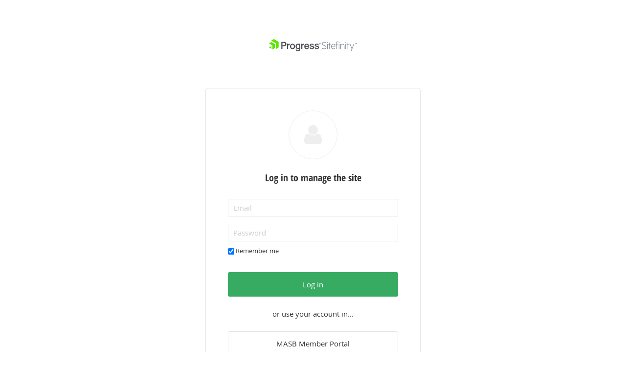

--- FILE ---
content_type: text/html; charset=utf-8
request_url: https://www.masb.org/Sitefinity/Login?ReturnUrl=https%3a%2f%2fwww.masb.org%2fSitefinity%2fAuthenticate%2fOpenID%2fconnect%2fauthorize%3fclient_id%3dsitefinity%26redirect_uri%3dhttps%253a%252f%252fwww.masb.org%252f%26response_mode%3dform_post%26response_type%3did_token%26scope%3dopenid%2bprofile%2brememberMe%26state%3dOpenIdConnect.AuthenticationProperties%253dgJdWief0dULQrl5sK7ir_JGioIGdcbFQJbhtaH_nWfLZtg_JuYnOC9M435i2gYe2FTX47F9y-DgFyyOzeAbAMfvXRZe9WivAZPKhCjdHr7k1iK8RoGlh8vrnLSnuFPkQsmFMF29zmo-5OOjmdGP3di0wg4gPNoeuggZpcayEmJl2XI4JnoPrfXw10GAEBZL1aX38rfyWX-XD-gAJxCHy0VuQMCZwAVrH-2iQPbbrmhbrW-XVllWu5WUyb7pTAi9VLQjaKb2yJALZUFq5-4ndVwZgD17-_GeJxFTN0MsCn1ecHOSt-HeTNQj3smouCWwZ8M1cKQGl8cBO2d4jKmZ-GcrZf-sBwjrCkXJZDi9aQmGWfAcKvSR2MuKyf85D8Og7Yepd9jC99quem2QWeULwxBpdAfseT7n-2kA5Zs1TXCOMYDmBasQd0mNcAu2ZTa2sX3mqAqWWT3j2Y4xlNfpHKey5-1tKG2mX9SCqhvH1Ifw%26nonce%3d638312882744117472.N2FiNGViOTEtZGFjMS00NWNkLTk2ODEtODY0ZDgyYmQyMTgxZTA5NGIxMWYtMTc3OC00ZGIyLTg0OWEtMGJlZGM0MWI5ZThm%26acr_values%3d%257b%2522isExt%2522%253a%2522True%2522%252c%2522err%2522%253a%2522https%253a%252f%252fwww.masb.org%252flogin%252fLoginExternalProvider%252fMembership%2bPortal%252f%2522%252c%2522extPvdr%2522%253a%2522membership-portal%2522%257d
body_size: 6835
content:

<!DOCTYPE html PUBLIC "-//W3C//DTD XHTML 1.0 Transitional//EN" "http://www.w3.org/TR/xhtml1/DTD/xhtml1-transitional.dtd">
<html xmlns="http://www.w3.org/1999/xhtml">
<head><meta http-equiv="content-type" content="text/html; charset=utf-8" /><meta name="robots" content="noindex" /><meta name="Generator" content="Sitefinity 15.2.8436.0 DX" /><link href="/Telerik.Web.UI.WebResource.axd?d=PMrIT5dOWaVYIcpFWUE4nA1AqcGytWwM8lqazhuZ-qGx8rsBtd_K0guPqbuaY79h6MNVdGdxYWwnEnfgh6BH76JtGqDMXZYK0ogXUgOqo-cxUSFtg6eygdLnORT66D7q0&amp;t=638840910637275692&amp;compress=0&amp;_TSM_CombinedScripts_=%3b%3bTelerik.Sitefinity.Resources%2c+Version%3d15.2.8436.0%2c+Culture%3dneutral%2c+PublicKeyToken%3db28c218413bdf563%3aen%3a8747a951-a62a-4549-84a8-b90760cd6a8d%3ac9433c2a%3a5de0c16f%3aff579297%3a7b89dad5%3a5f3ca972%3a2cc30048%3ac1bd62cb%3ab6439d72%3a7a6c1bf7%3ad5dbc6dc" type="text/css" rel="stylesheet" /><title>
	Login
</title></head>
<body xmlns:sys="javascript:Sys"  sys:activate="" xmlns:code="http://schemas.microsoft.com/aspnet/code">
    <form method="post" action="./Login?ReturnUrl=https%3a%2f%2fwww.masb.org%2fSitefinity%2fAuthenticate%2fOpenID%2fconnect%2fauthorize%3fclient_id%3dsitefinity%26redirect_uri%3dhttps%253a%252f%252fwww.masb.org%252f%26response_mode%3dform_post%26response_type%3did_token%26scope%3dopenid%2bprofile%2brememberMe%26state%3dOpenIdConnect.AuthenticationProperties%[base64]%26nonce%3d638312882744117472.N2FiNGViOTEtZGFjMS00NWNkLTk2ODEtODY0ZDgyYmQyMTgxZTA5NGIxMWYtMTc3OC00ZGIyLTg0OWEtMGJlZGM0MWI5ZThm%26acr_values%3d%257b%2522isExt%2522%253a%2522True%2522%252c%2522err%2522%253a%2522https%253a%252f%252fwww.masb.org%252flogin%252fLoginExternalProvider%252fMembership%2bPortal%252f%2522%252c%2522extPvdr%2522%253a%2522membership-portal%2522%257d" id="aspnetForm">
<div class="aspNetHidden">
<input type="hidden" name="ctl06_TSM" id="ctl06_TSM" value="" />
<input type="hidden" name="ctl07_TSSM" id="ctl07_TSSM" value="" />
<input type="hidden" name="__EVENTTARGET" id="__EVENTTARGET" value="" />
<input type="hidden" name="__EVENTARGUMENT" id="__EVENTARGUMENT" value="" />
<input type="hidden" name="__VIEWSTATE" id="__VIEWSTATE" value="hSmXULgiSv1ZqJ2HuqBeK9ENeYrxgWuwr0yzzoqcX1pgvo8LHIqwmKXRttfwkrwEHAWtuUdB/vwN7CDzPTAvAGP5umpZBLuDRbY7D5tGyU1bJeIVNbi4TiXYbe85JwxDGNUBDFYnoVLb92QRQaTOMNdq+7XqzZVmdaf7xf+OFOpXAqIrVXERzPsVKwsJHUfB" />
</div>

<script type="text/javascript">
//<![CDATA[
var theForm = document.forms['aspnetForm'];
if (!theForm) {
    theForm = document.aspnetForm;
}
function __doPostBack(eventTarget, eventArgument) {
    if (!theForm.onsubmit || (theForm.onsubmit() != false)) {
        theForm.__EVENTTARGET.value = eventTarget;
        theForm.__EVENTARGUMENT.value = eventArgument;
        theForm.submit();
    }
}
//]]>
</script>


<script src="/WebResource.axd?d=pynGkmcFUV13He1Qd6_TZDw-2E4Br9A564N90zaIeNXGMWXDHOYOsC8vYU6cWr5iIllzpMNwTw6uCBQbNA9Njw2&amp;t=638901392248157332" type="text/javascript"></script>


<script type="text/javascript">
//<![CDATA[
var __cultureInfo = {"name":"en","numberFormat":{"CurrencyDecimalDigits":2,"CurrencyDecimalSeparator":".","IsReadOnly":true,"CurrencyGroupSizes":[3],"NumberGroupSizes":[3],"PercentGroupSizes":[3],"CurrencyGroupSeparator":",","CurrencySymbol":"$","NaNSymbol":"NaN","CurrencyNegativePattern":0,"NumberNegativePattern":1,"PercentPositivePattern":1,"PercentNegativePattern":1,"NegativeInfinitySymbol":"-∞","NegativeSign":"-","NumberDecimalDigits":2,"NumberDecimalSeparator":".","NumberGroupSeparator":",","CurrencyPositivePattern":0,"PositiveInfinitySymbol":"∞","PositiveSign":"+","PercentDecimalDigits":2,"PercentDecimalSeparator":".","PercentGroupSeparator":",","PercentSymbol":"%","PerMilleSymbol":"‰","NativeDigits":["0","1","2","3","4","5","6","7","8","9"],"DigitSubstitution":1},"dateTimeFormat":{"AMDesignator":"AM","Calendar":{"MinSupportedDateTime":"\/Date(-62135578800000)\/","MaxSupportedDateTime":"\/Date(253402300799999)\/","AlgorithmType":1,"CalendarType":1,"Eras":[1],"TwoDigitYearMax":2029,"IsReadOnly":true},"DateSeparator":"/","FirstDayOfWeek":0,"CalendarWeekRule":0,"FullDateTimePattern":"dddd, MMMM d, yyyy h:mm:ss tt","LongDatePattern":"dddd, MMMM d, yyyy","LongTimePattern":"h:mm:ss tt","MonthDayPattern":"MMMM d","PMDesignator":"PM","RFC1123Pattern":"ddd, dd MMM yyyy HH\u0027:\u0027mm\u0027:\u0027ss \u0027GMT\u0027","ShortDatePattern":"M/d/yyyy","ShortTimePattern":"h:mm tt","SortableDateTimePattern":"yyyy\u0027-\u0027MM\u0027-\u0027dd\u0027T\u0027HH\u0027:\u0027mm\u0027:\u0027ss","TimeSeparator":":","UniversalSortableDateTimePattern":"yyyy\u0027-\u0027MM\u0027-\u0027dd HH\u0027:\u0027mm\u0027:\u0027ss\u0027Z\u0027","YearMonthPattern":"MMMM yyyy","AbbreviatedDayNames":["Sun","Mon","Tue","Wed","Thu","Fri","Sat"],"ShortestDayNames":["Su","Mo","Tu","We","Th","Fr","Sa"],"DayNames":["Sunday","Monday","Tuesday","Wednesday","Thursday","Friday","Saturday"],"AbbreviatedMonthNames":["Jan","Feb","Mar","Apr","May","Jun","Jul","Aug","Sep","Oct","Nov","Dec",""],"MonthNames":["January","February","March","April","May","June","July","August","September","October","November","December",""],"IsReadOnly":true,"NativeCalendarName":"Gregorian Calendar","AbbreviatedMonthGenitiveNames":["Jan","Feb","Mar","Apr","May","Jun","Jul","Aug","Sep","Oct","Nov","Dec",""],"MonthGenitiveNames":["January","February","March","April","May","June","July","August","September","October","November","December",""]},"eras":[1,"A.D.",null,0]};//]]>
</script>

<script src="/Telerik.Web.UI.WebResource.axd?_TSM_HiddenField_=ctl06_TSM&amp;compress=0&amp;_TSM_CombinedScripts_=%3b%3bSystem.Web.Extensions%2c+Version%3d4.0.0.0%2c+Culture%3dneutral%2c+PublicKeyToken%3d31bf3856ad364e35%3aen%3aa8328cc8-0a99-4e41-8fe3-b58afac64e45%3aea597d4b%3ab25378d2" type="text/javascript"></script>
<script src="/ScriptResource.axd?d=xioHhidMnoH8GGW0PVBvngD9tPbsFk0w_OTc_E85WCrY2g4SwLEJzf9HDLnsaJvVKhJ7KEyKv48uC63IrcpVrTHZ6ZKMgGOmcEUmbqKdcmxHJVNt_RZcvFtmUodBWFIigbst3WU6iv0Et1EmANjUzaU__p6PbW-a49G2FpEAihoyEv2EV-S-QluxRBaSzUxa0&amp;t=fffffffffb429b51" type="text/javascript"></script>
<script src="/Telerik.Web.UI.WebResource.axd?_TSM_HiddenField_=ctl06_TSM&amp;compress=0&amp;_TSM_CombinedScripts_=%3b%3bTelerik.Sitefinity.Resources%3aen%3a8747a951-a62a-4549-84a8-b90760cd6a8d%3a310a35a4" type="text/javascript"></script>
<script src="/Telerik.Web.UI.WebResource.axd?_TSM_HiddenField_=ctl06_TSM&amp;compress=0&amp;_TSM_CombinedScripts_=%3b%3bTelerik.Sitefinity%2c+Version%3d15.2.8436.0%2c+Culture%3dneutral%2c+PublicKeyToken%3db28c218413bdf563%3aen%3a968f71f6-fd04-442b-bc1d-e91e3a1a4b32%3a70451169%3bTelerik.Sitefinity.Resources%3aen%3a8747a951-a62a-4549-84a8-b90760cd6a8d%3ab99a0346%3bTelerik.Sitefinity%2c+Version%3d15.2.8436.0%2c+Culture%3dneutral%2c+PublicKeyToken%3db28c218413bdf563%3aen%3a968f71f6-fd04-442b-bc1d-e91e3a1a4b32%3a1900ec7d%3a2aeb216e%3af77740f1%3a26cfb6dc%3a6e04508f%3a447a22b8%3bTelerik.Sitefinity.Resources%3aen%3a8747a951-a62a-4549-84a8-b90760cd6a8d%3ac4ef6dcd%3a6f03d72a%3bTelerik.Sitefinity%2c+Version%3d15.2.8436.0%2c+Culture%3dneutral%2c+PublicKeyToken%3db28c218413bdf563%3aen%3a968f71f6-fd04-442b-bc1d-e91e3a1a4b32%3a8bc17194%3ac1fc658e" type="text/javascript"></script>
<div class="aspNetHidden">

	<input type="hidden" name="__VIEWSTATEGENERATOR" id="__VIEWSTATEGENERATOR" value="84318DBA" />
	<input type="hidden" name="__EVENTVALIDATION" id="__EVENTVALIDATION" value="fyVZXeMQgEfHAbHtu83tS4MM+qtDlEsbl+k3BjJAAZlQRue6Gp+lZwH/[base64]/yuSAOQX/B/VKKJeBwimNR1pwwHMxG3lDLd7nkOaMhe/" />
</div><script type="text/javascript">
//<![CDATA[
Sys.WebForms.PageRequestManager._initialize('ctl06', 'aspnetForm', [], [], [], 90, '');
//]]>
</script>
<input type="hidden" name="ctl06" id="ctl06" />
<script type="text/javascript">
//<![CDATA[
Sys.Application.setServerId("ctl06", "ctl06");
Sys.Application._enableHistoryInScriptManager();
//]]>
</script>


        
        <a href="#sfToMainContent" id="sfSkip">
            Skip To The Main Content
        </a>
        
        <div class="sfWrapper">
            <div class="sfHeader sfClearfix">
                

            </div>
            <div id="ctl03">
	



<div id="ctl03_ctl00_ctl00_backendContents">
    <div class="sf-logo"></div>
</div>
<fieldset id="sfLoginWidgetWrp" class="sfLoginForm">
    <div id="ctl03_ctl00_ctl00_loginWidgetPanel" class="sfForm">
		
        <div class="-sf-txt-align-center -sf-mb-m">
            <span class="fa fa-user sf-icon -illustrative -sf-mb-s"></span>
            <h3>
                Log in to manage the site
            </h3>
        </div>
        
        <ul class="sfLoginFieldsWrp sfFormIn">
			<li id="ctl03_ctl00_ctl00_UserName" accesskey="u" class="-sf-mb-4xs">
            
            <div>
                
                
            </div>
            <a onclick="return false;" id="ctl03_ctl00_ctl00_UserName_ctl00_ctl00_expandButton_write" class="sfOptionalExpander" href="javascript:__doPostBack(&#39;ctl03$ctl00$ctl00$UserName$ctl00$ctl00$expandButton_write&#39;,&#39;&#39;)" style="display:none;">Click to add</a>
            <div id="ctl03_ctl00_ctl00_UserName_ctl00_ctl00_expandableTarget_write" class="sfFieldWrp" style="display:;">
			
                <input name="ctl03$ctl00$ctl00$UserName$ctl00$ctl00$textBox_write" type="text" id="ctl03_ctl00_ctl00_UserName_ctl00_ctl00_textBox_write" class="sfTxt" placeholder="Email" />
                
                
                
                <p id="ctl03_ctl00_ctl00_UserName_ctl00_ctl00_characterCounterDescription_write" class="sfExample" style="display:none;"></p>
            
		</div>
        
<div id="ctl03_ctl00_ctl00_UserName_ctl00_ConditionalTemplates" style="display:none;">
			<div id="ClientTemplatePanel_UserName">
	        
            <div id="ctl03_ctl00_ctl00_UserName_titleLabel_read_UserName" class="sfTxtTitle">
		
	</div>
            <span id="ctl03_ctl00_ctl00_UserName_tooltip_read_UserName">

<div class="sfDetailsPopupWrp sfInlineBlock">
    <a onclick="return false;" id="ctl03_ctl00_ctl00_UserName_tooltip_read_UserName_ctl00_ctl00_ctl03_ctl00_ctl00_UserName_tooltip_read_UserName_ctl00_ctl00_btnToolTipTarget_UserName"><span class="sfTooltip">(?)</span></a>
    <div id="ctl03_ctl00_ctl00_UserName_tooltip_read_UserName_ctl00_ctl00_ctl03_ctl00_ctl00_UserName_tooltip_read_UserName_ctl00_ctl00_wrpToolTip_UserName" class="sfDetailsPopup sfInlineBlock" style="display: none;">
        <span id="[base64]"></span>
        
    </div>
</div>
</span>
            <div id="ctl03_ctl00_ctl00_UserName_textLabel_read_UserName" class="sfTxtContent" data-empty-label="not set">
		
	</div>
            <p id="ctl03_ctl00_ctl00_UserName_descriptionLabel_read_UserName" class="sfDescription"></p>
            <div id="ctl03_ctl00_ctl00_UserName_characterCounter_read_UserName">
		
	</div>
        
</div>
		</div></li>
            <li id="ctl03_ctl00_ctl00_Password" accesskey="p">
            
            <div>
                
                
            </div>
            <a onclick="return false;" id="ctl03_ctl00_ctl00_Password_ctl00_ctl00_expandButton_write" class="sfOptionalExpander" href="javascript:__doPostBack(&#39;ctl03$ctl00$ctl00$Password$ctl00$ctl00$expandButton_write&#39;,&#39;&#39;)" style="display:none;">Click to add</a>
            <div id="ctl03_ctl00_ctl00_Password_ctl00_ctl00_expandableTarget_write" class="sfFieldWrp" style="display:;">
			
                <input name="ctl03$ctl00$ctl00$Password$ctl00$ctl00$textBox_write" type="password" id="ctl03_ctl00_ctl00_Password_ctl00_ctl00_textBox_write" class="sfTxt" placeholder="Password" />
                
                
                
                <p id="ctl03_ctl00_ctl00_Password_ctl00_ctl00_characterCounterDescription_write" class="sfExample" style="display:none;"></p>
            
		</div>
        
<div id="ctl03_ctl00_ctl00_Password_ctl00_ConditionalTemplates" style="display:none;">
			<div id="ClientTemplatePanel_Password">
	        
            <div id="ctl03_ctl00_ctl00_Password_titleLabel_read_Password" class="sfTxtTitle">
		
	</div>
            <span id="ctl03_ctl00_ctl00_Password_tooltip_read_Password">

<div class="sfDetailsPopupWrp sfInlineBlock">
    <a onclick="return false;" id="ctl03_ctl00_ctl00_Password_tooltip_read_Password_ctl00_ctl00_ctl03_ctl00_ctl00_Password_tooltip_read_Password_ctl00_ctl00_btnToolTipTarget_Password"><span class="sfTooltip">(?)</span></a>
    <div id="ctl03_ctl00_ctl00_Password_tooltip_read_Password_ctl00_ctl00_ctl03_ctl00_ctl00_Password_tooltip_read_Password_ctl00_ctl00_wrpToolTip_Password" class="sfDetailsPopup sfInlineBlock" style="display: none;">
        <span id="[base64]"></span>
        
    </div>
</div>
</span>
            <div id="ctl03_ctl00_ctl00_Password_textLabel_read_Password" class="sfTxtContent" data-empty-label="not set">
		
	</div>
            <p id="ctl03_ctl00_ctl00_Password_descriptionLabel_read_Password" class="sfDescription"></p>
            <div id="ctl03_ctl00_ctl00_Password_characterCounter_read_Password">
		
	</div>
        
</div>
		</div></li>
            <li class="sfCheckBoxWrapper">
                <input id="ctl03_ctl00_ctl00_rememberMeCheckbox" type="checkbox" name="ctl03$ctl00$ctl00$rememberMeCheckbox" checked="checked" />
                <label for="ctl03_ctl00_ctl00_rememberMeCheckbox">Remember me</label>
            </li>
	    </ul>
        <div id="ctl03_ctl00_ctl00_ErrorMessageLabel" class="sf-error -sf-mt-3xs" style="display:none;">
			
		</div>
	    <div class="-sf-mt-s">
		     <a id="ctl03_ctl00_ctl00_LoginButton" class="sf-button -action -login" href="javascript:__doPostBack(&#39;ctl03$ctl00$ctl00$LoginButton&#39;,&#39;&#39;)"><span id="ctl03_ctl00_ctl00_LoginButtonTextLabel">Log in</span><div id="ctl03_ctl00_ctl00_LoginButtonLoading" class="sf-loader -transparent -sf-hidden">
                    <div class="sf-loader__content">
                      <div class="sf-loader__rect -first"></div>
                      <div class="sf-loader__rect -second"></div>
                      <div class="sf-loader__rect -third"></div>
                    </div>
                 </div></a>
            
            
	    </div>
        <div id="ctl03_ctl00_ctl00_externalLoginPanel">
			
            <div class="-sf-mb-s -sf-mt-s -sf-txt-align-center -sf-txt-large">
                or use your account in...
            </div>
        <input type="button" name="ctl03$ctl00$ctl00$btnExtProviderMASBMemberPortal" value="MASB Member Portal" onclick="javascript:__doPostBack(&#39;ctl03$ctl00$ctl00$btnExtProviderMASBMemberPortal&#39;,&#39;&#39;)" id="ctl03_ctl00_ctl00_btnExtProviderMASBMemberPortal" class="-sf-openid-button -login sf-button" /><input type="button" name="ctl03$ctl00$ctl00$btnExtProviderMASBEmployee" value="MASB Employee" onclick="javascript:__doPostBack(&#39;ctl03$ctl00$ctl00$btnExtProviderMASBEmployee&#39;,&#39;&#39;)" id="ctl03_ctl00_ctl00_btnExtProviderMASBEmployee" class="-sf-openid-button -login sf-button" />
		</div>
    
	</div>
    <input type="hidden" name="ctl03$ctl00$ctl00$hEmail" id="ctl03_ctl00_ctl00_hEmail" />
    <input type="hidden" name="ctl03$ctl00$ctl00$AntiCSRF" id="ctl03_ctl00_ctl00_AntiCSRF" /> 
    

    
    
</fieldset>

</div>

        </div>
        <div class="sfFooter">
            

        </div>
    

<script type="text/javascript">
//<![CDATA[
window.__TsmHiddenField = $get('ctl06_TSM');;(function() {
                        function loadHandler() {
                            var hf = $get('ctl07_TSSM');
                            if (!hf._RSSM_init) { hf._RSSM_init = true; hf.value = ''; }
                            hf.value += ';Telerik.Sitefinity.Resources, Version=15.2.8436.0, Culture=neutral, PublicKeyToken=b28c218413bdf563:en:8747a951-a62a-4549-84a8-b90760cd6a8d:c9433c2a:5de0c16f:ff579297:7b89dad5:5f3ca972:2cc30048:c1bd62cb:b6439d72:7a6c1bf7:d5dbc6dc';
                            Sys.Application.remove_load(loadHandler);
                        };
                        Sys.Application.add_load(loadHandler);
                    })();Sys.Application.add_init(function() {
    $create(Telerik.Sitefinity.Web.UI.PublicControls.LoginWidget, {"antiCSRF":$get("ctl03_ctl00_ctl00_AntiCSRF"),"antiForgeryEnabled":true,"antiForgeryHeaderName":"X-SF-ANTIFORGERY-REQUEST","antiForgeryServicePath":"/sitefinity/anticsrf","errorMessageLabel":$get("ctl03_ctl00_ctl00_ErrorMessageLabel"),"incorrectLoginMessage":"Invalid email or password","loginButtonLoading":$get("ctl03_ctl00_ctl00_LoginButtonLoading"),"loginButtonTextLabel":$get("ctl03_ctl00_ctl00_LoginButtonTextLabel"),"membershipProvider":"Default","rememberMeCheckbox":$get("ctl03_ctl00_ctl00_rememberMeCheckbox"),"submitButton":$get("ctl03_ctl00_ctl00_LoginButton")}, null, {"passwordTextField":"ctl03_ctl00_ctl00_Password","userNameTextField":"ctl03_ctl00_ctl00_UserName"}, $get("ctl03"));
});
Sys.Application.add_init(function() {
    $create(Telerik.Sitefinity.Web.UI.Fields.FormManager, {"_controlIdMappings":{"UserName":"ctl03_ctl00_ctl00_UserName","Password":"ctl03_ctl00_ctl00_Password"},"_validationGroupMappings":{"":["ctl03_ctl00_ctl00_UserName","ctl03_ctl00_ctl00_Password"]}}, null, null);
});
Sys.Application.add_init(function() {
    $create(Telerik.Sitefinity.Web.UI.Extenders.ExpandableExtender, {"expandElement":$get("ctl03_ctl00_ctl00_UserName_ctl00_ctl00_expandButton_write"),"expandTarget":$get("ctl03_ctl00_ctl00_UserName_ctl00_ctl00_expandableTarget_write"),"expandText":"Click to add","expanded":true}, null, {"fieldControl":"ctl03_ctl00_ctl00_UserName"}, $get("ctl03_ctl00_ctl00_UserName"));
    $create(Telerik.Sitefinity.Web.UI.Fields.TextField, {"_allowNulls":false,"_conditionalTemplatesContainerId":"ctl03_ctl00_ctl00_UserName_ctl00_ConditionalTemplates","_currentCondition":"displaymode-equal-write","_isLocalizable":false,"_maxChars":0,"_readOnlyReplacement":null,"_textBoxId":"textBox_write","_textLabelId":"textLabel_read","_trimSpaces":false,"_unit":null,"conditionDictionary":{"displaymode-equal-read":"ClientTemplatePanel_UserName","displaymode-equal-write":"ctl03_ctl00_ctl00_UserName_ctl00_ctl00_conditionalTemplate"},"controlErrorCssClass":null,"dataFieldName":null,"dataFormatString":null,"defaultValue":"","description":null,"descriptionElement":$get("ctl03_ctl00_ctl00_UserName_ctl00_ctl00_descriptionLabel_write"),"displayMode":1,"example":null,"exampleElement":$get("ctl03_ctl00_ctl00_UserName_ctl00_ctl00_exampleLabel_write"),"fieldName":null,"suffix":"_UserName","textBoxElement":$get("ctl03_ctl00_ctl00_UserName_ctl00_ctl00_textBox_write"),"title":null,"titleElement":$get("ctl03_ctl00_ctl00_UserName_ctl00_ctl00_titleLabel_write"),"validatorDefinition":"{\"AlphaNumericViolationMessage\":\"Non alphanumeric characters are not allowed.\",\"ComparingValidatorDefinitions\":[],\"CurrencyViolationMessage\":\"You have entered an invalid currency.\",\"EmailAddressViolationMessage\":\"You have entered an invalid email address.\",\"ExpectedFormat\":0,\"IntegerViolationMessage\":\"You have entered an invalid integer.\",\"InternetUrlViolationMessage\":\"You have entered an invalid URL.\",\"MaxLength\":0,\"MaxLengthViolationMessage\":\"Too long\",\"MaxValue\":null,\"MaxValueViolationMessage\":\"Too big\",\"MessageCssClass\":\"sf-error -sf-mt-4xs\",\"MessageTagName\":\"div\",\"MinLength\":0,\"MinLengthViolationMessage\":\"Too short.\",\"MinValue\":null,\"MinValueViolationMessage\":\"Too small.\",\"NonAlphaNumericViolationMessage\":\"Alphanumeric characters are not allowed.\",\"NumericViolationMessage\":\"You have entered an invalid number.\",\"PercentageViolationMessage\":\"You have entered an invalid percentage.\",\"RecommendedCharactersCount\":null,\"RegularExpression\":null,\"RegularExpressionSeparator\":null,\"RegularExpressionViolationMessage\":\"Invalid format\",\"Required\":true,\"RequiredViolationMessage\":\"Enter email\",\"ResourceClassId\":\"\",\"USSocialSecurityNumberViolationMessage\":\"You have entered an invalid US social security number.\",\"USZipCodeViolationMessage\":\"You have entered an invalid US ZIP code.\",\"ValidateIfInvisible\":true}","value":""}, null, null, $get("ctl03_ctl00_ctl00_UserName"));
});
Sys.Application.add_init(function() {
    $create(Telerik.Sitefinity.Web.UI.Extenders.ExpandableExtender, {"expandElement":$get("ctl03_ctl00_ctl00_Password_ctl00_ctl00_expandButton_write"),"expandTarget":$get("ctl03_ctl00_ctl00_Password_ctl00_ctl00_expandableTarget_write"),"expandText":"Click to add","expanded":true}, null, {"fieldControl":"ctl03_ctl00_ctl00_Password"}, $get("ctl03_ctl00_ctl00_Password"));
    $create(Telerik.Sitefinity.Web.UI.Fields.TextField, {"_allowNulls":false,"_conditionalTemplatesContainerId":"ctl03_ctl00_ctl00_Password_ctl00_ConditionalTemplates","_currentCondition":"displaymode-equal-write","_isLocalizable":false,"_maxChars":0,"_readOnlyReplacement":null,"_textBoxId":"textBox_write","_textLabelId":"textLabel_read","_trimSpaces":false,"_unit":null,"conditionDictionary":{"displaymode-equal-read":"ClientTemplatePanel_Password","displaymode-equal-write":"ctl03_ctl00_ctl00_Password_ctl00_ctl00_conditionalTemplate"},"controlErrorCssClass":null,"dataFieldName":null,"dataFormatString":null,"defaultValue":"","description":null,"descriptionElement":$get("ctl03_ctl00_ctl00_Password_ctl00_ctl00_descriptionLabel_write"),"displayMode":1,"example":null,"exampleElement":$get("ctl03_ctl00_ctl00_Password_ctl00_ctl00_exampleLabel_write"),"fieldName":null,"suffix":"_Password","textBoxElement":$get("ctl03_ctl00_ctl00_Password_ctl00_ctl00_textBox_write"),"title":null,"titleElement":$get("ctl03_ctl00_ctl00_Password_ctl00_ctl00_titleLabel_write"),"validatorDefinition":"{\"AlphaNumericViolationMessage\":\"Non alphanumeric characters are not allowed.\",\"ComparingValidatorDefinitions\":[],\"CurrencyViolationMessage\":\"You have entered an invalid currency.\",\"EmailAddressViolationMessage\":\"You have entered an invalid email address.\",\"ExpectedFormat\":0,\"IntegerViolationMessage\":\"You have entered an invalid integer.\",\"InternetUrlViolationMessage\":\"You have entered an invalid URL.\",\"MaxLength\":0,\"MaxLengthViolationMessage\":\"Too long\",\"MaxValue\":null,\"MaxValueViolationMessage\":\"Too big\",\"MessageCssClass\":\"sf-error -sf-mt-4xs\",\"MessageTagName\":\"div\",\"MinLength\":0,\"MinLengthViolationMessage\":\"Too short.\",\"MinValue\":null,\"MinValueViolationMessage\":\"Too small.\",\"NonAlphaNumericViolationMessage\":\"Alphanumeric characters are not allowed.\",\"NumericViolationMessage\":\"You have entered an invalid number.\",\"PercentageViolationMessage\":\"You have entered an invalid percentage.\",\"RecommendedCharactersCount\":null,\"RegularExpression\":null,\"RegularExpressionSeparator\":null,\"RegularExpressionViolationMessage\":\"Invalid format\",\"Required\":true,\"RequiredViolationMessage\":\"Enter password\",\"ResourceClassId\":\"\",\"USSocialSecurityNumberViolationMessage\":\"You have entered an invalid US social security number.\",\"USZipCodeViolationMessage\":\"You have entered an invalid US ZIP code.\",\"ValidateIfInvisible\":true}","value":""}, null, null, $get("ctl03_ctl00_ctl00_Password"));
});
//]]>
</script>
</form>
</body>
</html>


--- FILE ---
content_type: text/css
request_url: https://www.masb.org/Telerik.Web.UI.WebResource.axd?d=PMrIT5dOWaVYIcpFWUE4nA1AqcGytWwM8lqazhuZ-qGx8rsBtd_K0guPqbuaY79h6MNVdGdxYWwnEnfgh6BH76JtGqDMXZYK0ogXUgOqo-cxUSFtg6eygdLnORT66D7q0&t=638840910637275692&compress=0&_TSM_CombinedScripts_=%3b%3bTelerik.Sitefinity.Resources%2c+Version%3d15.2.8436.0%2c+Culture%3dneutral%2c+PublicKeyToken%3db28c218413bdf563%3aen%3a8747a951-a62a-4549-84a8-b90760cd6a8d%3ac9433c2a%3a5de0c16f%3aff579297%3a7b89dad5%3a5f3ca972%3a2cc30048%3ac1bd62cb%3ab6439d72%3a7a6c1bf7%3ad5dbc6dc
body_size: 119735
content:
/* START Telerik.Sitefinity.Resources.Themes.Light.CSS.Reset.css */
body,div,dl,dt,dd,ul,ol,li,h1,h2,h3,h4,h5,h6,pre,form,fieldset,input,textarea,p,blockquote,th,td{margin:0;padding:0}
table{border-collapse:collapse;border-spacing:0}
fieldset,img{border:0}
address,caption,cite,code,dfn,th,var{font-style:normal;font-weight:normal}
ol,ul{list-style:none}
caption,th{text-align:left}
h1,h2,h3,h4,h5,h6{font-size:100%;font-weight:normal}
q:before,q:after{content:''}
abbr,acronym{border:0}
body:not(.-sf-outline) :focus{outline:0}
strong,b{font-family:open_sanssemibold,Arial,Verdana,sans-serif;font-weight:normal}
select{max-width:100%}
/* END Telerik.Sitefinity.Resources.Themes.Light.CSS.Reset.css */
/* START Telerik.Sitefinity.Resources.Themes.Light.CSS.Layout.css */
html{font-size:62.5%}
body{min-width:1250px;font-family:open_sansregular,Arial,Verdana,sans-serif;font-size:1.3rem;line-height:1.5}
body.sfDialog{min-width:500px}
body.sfHasLeftSidebar.sfGlobalPermissions{min-width:985px}
body.sfHasSidebar>form,.sfMaximizedWindow.sfHasSidebar .k-window-content,body.sfHasSidebar .sf-modal-fluid .modal-dialog,.sfDialogHasSidebar .modal-dialog,.sfDialogHasSidebar .sfMain{background:transparent url(/WebResource.axd?d=GXlwnlZ00_PUzVkKU79OszKds31lNjOweoQ3ojzwNZuUKLc4C3C6j94zvWmu0UIDSv46bXDUIz-XD5Bf7PIrLEHl8gUuHPTzWpxg176_sRGRE5M11RquOK58X2cdORD2bLtGTcm4LAKPosxtxzuk8IrUvhXkOsM_czW1AIdreBGFN0D2wQVnJdGW5DBUm1cy0&t=638943220880000000) repeat-y 80% 0}
body.sfHasSidebar.sfWhiteSidebar>form,.sfMaximizedWindow.sfHasSidebar.sfWhiteSidebar .k-window-content{background-image:none}
.k-window-content{height:100%}
body.sfHasSidebar.sfLoadingTransition>form{background-image:none}
body.sfHasLeftSidebar>form,.sfMaximizedWindow.k-window.sfHasLeftSidebar{background:transparent url(/WebResource.axd?d=[base64]&t=638943220880000000) repeat-y 0 0}
.sfMaximizedWindow.k-window.sfHasLeftSidebar{background-color:#fff}
body.sfHasLeftSidebar.sfHasSmallSidebar>form{background:transparent url(/WebResource.axd?d=[base64]&t=638943220880000000) repeat-y -140px 0}
body.sfHasLeftSidebar.sfHasMediumSidebar>form{background:transparent url(/WebResource.axd?d=[base64]&t=638943220880000000) repeat-y -80px 0}
body.sfHasLeftSidebar.sfGlobalPermissions>form{background-position:-60px 0}
body.sfBoxesMasterView{background-color:#f1f1f1}
body.sfFormDialog,div.sfFormDialog,.sf-modal-fluid .modal-content{background-color:#f4f6f7}
.sf-modal-fluid.-light .modal-content{background-color:#fff}
.sfHasLeftSidebar .sfFormDialog{background-color:transparent}
.sf-modal-fluid.sfDialogHasSidebar .modal-content{background:#fff url(/WebResource.axd?d=GXlwnlZ00_PUzVkKU79OszKds31lNjOweoQ3ojzwNZuUKLc4C3C6j94zvWmu0UIDSv46bXDUIz-XD5Bf7PIrLEHl8gUuHPTzWpxg176_sRGRE5M11RquOK58X2cdORD2bLtGTcm4LAKPosxtxzuk8IrUvhXkOsM_czW1AIdreBGFN0D2wQVnJdGW5DBUm1cy0&t=638943220880000000) repeat-y 80% 0}
.sf-modal-fluid{width:100%!important;height:100%;margin:0!important;position:fixed!important;top:0;right:0;bottom:0;left:0;z-index:100000!important;background-color:#fff}
.modal-open{overflow:hidden}
.sf-modal-fluid .modal-dialog{width:100%!important;height:100%;padding:0!important;margin:0!important;position:fixed!important;top:0;right:0;bottom:0;left:0;overflow-y:auto}
.sf-modal-fluid .modal-content{min-height:100%}
body.sfSelectorDialog{min-width:355px;height:auto;position:relative}
body.sfSelectorDialog.sfOverflowHidden{height:100%;*overflow:visible!important;*height:auto!important}
body.sfSelectorDialog.sfItemsSelectorDlg{overflow:hidden;*height:100%}
body.sfEmpty>form,body.sfEmpty.sfHasSidebar>form{background-image:none}
body.sfLoadingTransition{background:#fff url(/WebResource.axd?d=[base64]&t=638943220880000000) no-repeat 50% 50%}
body.sfLoadingItems{background:#fff url(/WebResource.axd?d=[base64]&t=638943220880000000) no-repeat 50% 50%}
.sfLoadingDataImage{background:transparent url(/WebResource.axd?d=[base64]&t=638943220880000000) no-repeat 0 1px;height:20px;width:30px;display:block}
.sfLoadingDataImageSidebar{height:17px;background-position:0 -2px}
html,body,form{margin:0;padding:0;border:0;height:100%}
body.sfSelectorDialog form{height:auto}
a{color:#105CB6;text-decoration:none;cursor:pointer}
a:hover,a:focus{text-decoration:none;color:#00f}
.sfLnk{color:#105CB6;text-decoration:none;cursor:pointer!important}
.sfLnk:hover{text-decoration:none;color:#00f}
.sfLnk.sfSel,.sfLnk.sfSel:hover{color:#000;cursor:default!important}
.sfFilterWrp{margin:10px -20px 0;padding:5px 20px}
.sfFilterWrp .sfLnk{margin-right:10px;font-family:open_sansregular,Arial,Verdana,sans-serif;font-weight:normal}
.sfNotLnk,.sfNotLnk:hover,a .sfNotLnk,a:hover .sfNotLnk,a.sfNotLnk,a.sfNotLnk:hover,a.sfNotLnk:focus{color:#000;text-decoration:none}
a.sfNotLnk{cursor:default}
a.sfDisabled,a.sfDisabled:hover,a.sfDisabled:focus{color:#666!important}
.sfMoreDetails{color:#666;text-decoration:underline}
.sfMoreDetailsQuestion{margin-left:5px;font-size:13px;color:#333;text-decoration:none}
a.sfMoreDetails:hover,a.sfMoreDetails:focus,.sfMoreDetails:hover,.sfMoreDetails:focus{color:#666;text-decoration:none}
.sfDisabled{cursor:default!important}
.sfExternal::before,.sfExternalRight::after{display:inline-block;font-family:FontAwesome;vertical-align:bottom;content:"\f08e";line-height:1.1;font-size:14px;color:#999}
.sfExternal::before{margin-right:5px}
.sfExternalRight::after{margin-left:5px}
a.sfGoto::before{display:inline-block;margin-right:5px;font-family:FontAwesome;content:"\f0a9";vertical-align:middle;line-height:1.1;font-size:14px}
a.sfGoto.sfAbsoluteBottom{position:absolute;bottom:-70px}
a.sfGoto.sfLinkBtn{line-height:inherit;min-height:0;border:0;color:#105CB6;background-color:transparent}
a.sfGoto.sfLinkBtn:hover,a.sfGoto.sfLinkBtn:focus{color:#00F!important;background-color:transparent}
.sfGoto.sfMoreDetails{color:#666}
.sfViewStats::before{display:inline-block;margin-right:5px;font-family:FontAwesome;vertical-align:top;content:"\f080";font-size:14px;color:#84c1ff}
.sfViewStats:hover::before{color:#333}
.sfDeleteProfileOff.sfViewStats::before,.sfDeleteProfileOff.sfViewStats:hover::before{color:inherit}
a.sfViewStats{display:inline-block;min-height:12px}
.sf_config_newNode{color:#f00}
.sys-template{display:none}
.sfDisabledField{position:relative}
.sfDisabledField label,.sfDisabledField input,.sfDisabledField select{pointer-events:none}
.sfDisabledField::before{content:"";display:block;position:absolute;z-index:100;width:100%;height:100%;top:0;left:0}
.sfSuffix{color:#999}
.sfDisabledField .sfTxtLbl,.sfDisabledField .sfTxtLblWithExample .sfTxtLbl{display:flex}
.sfDisabledField .sfInlineBlock.sfTxtLbl{display:inline-flex}
.sfDisabledField .sfTxtLbl::before{margin-left:5px;margin-right:5px;font-family:open_sansregular,Arial,Verdana,sans-serif;color:#999;content:"(for all translations)";order:2}
.sfDisabledField .sfTxtLbl::after{font-family:FontAwesome;font-size:14px;content:"\f023";color:#999;order:3}
.sfDisabledField a{color:#999}
.sfDisabledField .sfCategoriesList .sfRemoveBtn,.sfDisabledField .sfMediaItemsHolder .sfDeleteItm,.sfDisabledField .RadGrid tbody .rgRow .sfDeleteCol,.sfDisabledField .k-grid tbody .sfDeleteCol,.sfDisabledField .RadGrid .sfEditCol,.sfDisabledField .k-grid .sfEditCol,.sfDisabledField .RadGrid .sfView,.sfDisabledField .k-grid .sfView{display:none}
hr{margin:10px 0;border:0;padding:0;height:1px;width:100%;background-color:#f2f2f2}
.sfWrapper{position:relative;min-height:100%}
* html .sfWrapper,.sfFullHeight{height:100%}
#sfSkip{position:absolute;left:-1000px;top:-1000px}
.sfHeader{position:relative;height:46px;box-shadow:0 1px 3px #ccc;background-color:#fff;z-index:10}
.sfPageEditor .sfHeader{height:auto}
.sfPageEditor .sfTopBar{margin-top:-60px}
.sfTopBar a,.sfFooter a{color:#333}
.sfTopBar a:hover,.sfTopBar a:focus,.sfFooter a:hover,.sfFooter a:focus{color:#000}
.sfTopBar{display:flex;position:absolute;top:0;right:20px;line-height:1.2;color:#999;z-index:10000}
.sfLogo{margin:0;padding:0;width:142px;height:19px;border-bottom:0;position:relative;text-indent:-9999px;overflow:hidden;background:transparent url(/WebResource.axd?d=[base64]&t=638943220880000000) no-repeat 50% 0}
.sfTopBar .sfLogo{margin-top:12px;order:3}
.sfTopBar .sfInlineBlock{vertical-align:top}
.sfTopBar a.sfLiveSite{display:inline-block;margin-top:16px;margin-left:20px;color:#4cb861;text-decoration:underline;order:1}
.sfTopBar a.sfLiveSite:hover,.sfTopBar a.sfLiveSite:focus{color:#4cb861;text-decoration:none}
.sfTopBar .sfHelpLnk{display:none}
.sfTopBar .sfLoggedUser{position:relative;margin-right:15px;order:2;border-right:1px solid #ddd}
.sfTopBar .sfUserHeader{margin:4px 15px;overflow:hidden;color:#333;cursor:default;text-align:right;cursor:pointer}
.sfTopBar .sfUserInfo{display:none;position:absolute;right:9px;margin-right:-10px;padding:15px 0;width:280px;background-color:#fff;border:1px solid #e4e4e4;box-shadow:0 0 3px #e5e5e5}
.sfTopBar .sfUserHeader img,.sfTopBar .sfNotificationIcon{width:36px;height:36px;display:block}
.sfTopBar .sfNotificationIcon{cursor:pointer;position:relative;order:1;display:flex;align-items:center;justify-content:center;margin:4px 0 4px 15px;font-size:20px;color:#fff;background-color:#dcecf5}
.sfTopBar .sfNotificationCount{position:absolute;top:0;right:-10px;background-color:#ff4848;border-radius:50%;color:#fff;display:flex;font-family:open_sanssemibold,Arial,Verdana,sans-serif;font-size:9px;width:20px;height:20px;justify-content:center;align-items:center}
.sfTopBar .sfUserInfo .sfShortInfo{margin-bottom:15px;padding:0 15px 15px;border-bottom:1px solid #e5e5e5}
.sfTopBar .sfUserInfo .sfShortInfo .sfProfileName{font-size:16px;color:#333;margin-bottom:5px}
.sfTopBar .sfUserInfo .sfShortInfo img{float:left;width:64px;height:64px;margin-right:15px}
.sfTopBar .sfOpened .sfUserInfo{display:block}
.sfTopBar .sfUserInfo li{margin-top:2px;list-style-type:none}
.sfUserInfoSwitchWrp{display:flex;margin-bottom:8px;margin-top:8px;padding:8px 15px;align-items:center;cursor:pointer;color:#333;border-top:1px solid #e5e5e5;border-bottom:1px solid #e5e5e5}
.sfTopBar .sfUserInfo .sfUserInfoSwitch{color:#777;margin-left:auto;text-transform:uppercase}
.sfTopBar .sfUserInfoSwitch .sfUserInfoSwitchBtn{display:flex;align-items:center;justify-content:center}
.sfTopBar .sfUserInfoSwitch i{font-size:22px;margin-left:3px}
.sfTopBar .sfUserInfo .sfUserInfoLink{display:block;padding:5px 15px;color:#333}
.sfTopBar .sfUserInfo .sfUserInfoLink:hover,.sfTopBar .sfUserInfo .sfUserInfoLink:focus{background-color:#f2f2f2;cursor:pointer}
.sfMTopNone{margin-top:0!important}
.sfMTop2{margin-top:2px}
.sfMTop5{margin-top:5px}
.sfMTop10{margin-top:10px}
.sfMTop15{margin-top:15px!important}
.sfMTop20{margin-top:20px!important}
.sfMTop25{margin-top:25px}
.sfMTop30{margin-top:30px!important}
.sfMTop35{margin-top:35px}
.sfMTop40{margin-top:40px}
.sfMTop50{margin-top:50px}
.sfMTop60{margin-top:60px}
.sfMTop100{margin-top:100px}
.sfMTop-2{margin-top:-2px}
.sfMTop-5{margin-top:-5px}
.sfMTop-7{margin-top:-7px}
.sfMTop-10{margin-top:-10px}
.sfMTop-20{margin-top:-20px}
.sfMTop-30{margin-top:-30px}
.sfMTop-40{margin-top:-40px}
.sfMBottom0{margin-bottom:0!important}
.sfMBottom5{margin-bottom:5px!important}
.sfMBottom10{margin-bottom:10px!important}
.sfMBottom15{margin-bottom:15px!important}
.sfMBottom20{margin-bottom:20px!important}
.sfMBottom25{margin-bottom:25px!important}
.sfMBottom30{margin-bottom:30px!important}
.sfMBottom35{margin-bottom:35px!important}
.sfMBottom40{margin-bottom:40px!important}
.sfMBottom60{margin-bottom:60px!important}
.sfMBottom-30{margin-bottom:-30px}
.sfMLeft3{margin-left:3px}
.sfMLeft5{margin-left:5px}
.sfMLeft10{margin-left:10px}
.sfMLeft15{margin-left:15px}
.sfMLeft20{margin-left:20px}
.sfMLeft25{margin-left:25px}
.sfMLeft30{margin-left:30px}
.sfMLeft35{margin-left:35px!important}
.sfMLeft40{margin-left:40px}
.sfMLeft50{margin-left:50px}
.sfMLeft60{margin-left:60px}
.sfMLeft65{margin-left:65px}
.sfMLeft70{margin-left:70px}
.sfMLeft150{margin-left:150px}
.sfMRightNone{margin-right:0!important}
.sfMRight5{margin-right:5px}
.sfMRight10{margin-right:10px}
.sfMRight15{margin-right:15px}
.sfMRight20{margin-right:20px}
.sfMRight25{margin-right:25px}
.sfMRight30{margin-right:30px}
.sfMRight35{margin-right:35px!important}
.sfMRight40{margin-right:40px}
.sfMRight60{margin-right:60px}
.sfPadding5{padding:5px}
.sfPadding10{padding:10px}
.sfPadding20{padding:20px}
.sfPadding30{padding:30px}
.sfPadding40{padding:40px}
.sfPTopNone{padding-top:0!important}
.sfPTop5{padding-top:5px}
.sfPTop10{padding-top:10px}
.sfPTop15{padding-top:15px!important}
.sfPTop20{padding-top:20px}
.sfPTop25{padding-top:25px}
.sfPTop30{margin-top:30px}
.sfPTop100{padding-top:100px}
.sfPBottom0{padding-bottom:0!important}
.sfPBottom5{padding-bottom:5px}
.sfPBottom10{padding-bottom:10px}
.sfPBottom15{padding-bottom:15px}
.sfPBottom20{padding-bottom:20px}
.sfPBottom25{padding-bottom:25px}
.sfPBottom30{padding-bottom:30px}
.sfPLeft15{padding-left:15px}
.sfPLeft20{padding-left:20px}
.sfPLeft35{padding-left:35px}
.sfPRight35{padding-right:35px}
.sfPRight20{padding-right:20px}
.sfWrapper h1,.sfDialog h1,.sf-modal-fluid h1{font-size:34px;line-height:1.1;color:#333;font-weight:normal}
.sfGlobalPermissions .sfWorkArea h1{padding:5px 0 21px;font-size:24px;color:#000}
.sfWrapper h2,.sfDialog h2{font-size:18px;color:#888;font-weight:normal}
.sfWrapper .sfBlack,.sfDialog .sfBlack{color:#000}
.sfBlackLight{color:#333}
.sfDialog .sfSelectorShortWrapper h2{font-size:12px;font-family:open_sanssemibold,Arial,Verdana,sans-serif}
.sfWrapper h2.sfWorkAreaSectionTitle,.sfWrapper h2.sfGridSectionTitle{margin-top:27px;margin-bottom:15px;color:#000}
.sfWrapper h3.sfGridSectionSubTitle{font-size:14px;font-family:open_sanssemibold,Arial,Verdana,sans-serif}
.sfWrapper .sfGridSectionSubTitleWrp{padding:10px 15px;background-color:#f2f2f2}
.sfWrapper .sfGridSectionSubTitleWrp{min-height:30px}
.sfDialog .sfModeSelector h2,.sfDialog .sfContentViews .sfModeSelector h2{font-size:15px;line-height:1.2;color:#888;font-family:open_sanssemibold,Arial,Verdana,sans-serif}
.sfMaximizedWindow .sfContent .sfWorkArea h2{margin-top:25px;margin-bottom:15px;font-size:18px;color:#000;font-family:open_sanssemibold,Arial,Verdana,sans-serif}
.sfIos,.sfAndroid{font-size:18px;padding:2px 0 2px 20px;background:transparent url(/WebResource.axd?d=jVwgybNlZz0J2JKWKqL-5_DWwBQ9sNClr5zDLCMbTz1ZUuUVBWR_s9xl5FNcaV8x3_ZXAw-YSpmo9HJR7Lw7MqPdp5rzDBYjK9XWR0S-V0bAk3u_-4GHOBJ47x-t838VtYOHAre_F7II_x4lIFfwRsXZ4vCM_A9hwJVXRb1pVLbgCd6kJHgbdkY10UC-Pcov0&t=638943220880000000) no-repeat -999px -9999px}
.sfIos{background-position:0 1px}
.sfAndroid{background-position:0 -98px}
.sfDialog .sfModeSelector .sfStep1::before,.sfDialog .sfActionInStpes .sfStep1::before,.sfDialog .sfModeSelector .sfStep2::before,.sfDialog .sfActionInStpes .sfStep2::before,.sfDialog .sfModeSelector .sfStep3::before,.sfDialog .sfActionInStpes .sfStep3::before,.sfDialog .sfModeSelector .sfStep4::before,.sfDialog .sfActionInStpes .sfStep4::before{display:inline-block;margin-right:5px;font-size:20px;background-color:#80aafc;color:#fff;border-radius:25px;min-width:25px;height:25px;vertical-align:middle;text-align:center}
.sfDialog .sfModeSelector .sfStep1::before,.sfDialog .sfActionInStpes .sfStep1::before{content:"1"}
.sfDialog .sfModeSelector .sfStep2::before,.sfDialog .sfActionInStpes .sfStep2::before{content:"2"}
.sfDialog .sfModeSelector .sfStep3::before,.sfDialog .sfActionInStpes .sfStep3::before{content:"3"}
.sfDialog .sfModeSelector .sfStep4::before,.sfDialog .sfActionInStpes .sfStep4::before{content:"4"}
.sfAllToolsWrapper h2{line-height:1.3;padding-left:11px;color:#333}
.sfGlobalPermissions .sfWorkArea h2{padding-bottom:6px;font-size:16px;color:#000;font-family:open_sanssemibold,Arial,Verdana,sans-serif}
.sfTwoColsSecond h2{font-size:24px;color:#000}
.sfTwoColsSecond.sfBasicSettingsWrp h2{margin-bottom:15px;font-size:19px;font-family:open_sanssemibold,Arial,Verdana,sans-serif}
.sfInpageWnd h2{padding:20px 0 10px}
.sfWrapper h3,.sfDialog h3{font-size:24px;color:#000;font-weight:normal}
.sfWrapper .sfInstructions h3,.sfDialog .sfInstructions h3{font-size:14px;font-family:open_sanssemibold,Arial,Verdana,sans-serif}
.sfTwoColsFirst h3{font-size:13px;font-family:open_sanssemibold,Arial,Verdana,sans-serif}
.sfSelectorDialog .sfModeSelector h3,.sfSelectorDialog .sfExpandableSection h3,.sfSelectorDialog .sfModeSelector .sfDropDownListWrp .sfTxtLbl,.sfProcessInfoWrp .sfExpandableSection h3,.sfSelectorDialog .sfModeSelector .sfSelectSpecificWrp h2,.sfForm .sfExpandableSection h3,.sfDialog .sfModeSelector .sfStep2Options h2{font-size:13px;margin-top:15px;color:#000;font-family:open_sanssemibold,Arial,Verdana,sans-serif}
.sfForm .sfExpandableSection h3,.sfWrapper .sfExpandableSection h3{font-size:13px;font-family:open_sanssemibold,Arial,Verdana,sans-serif}
.sfSelectorDialog .sfModeSelector .sfSelectSpecificWrp h2{margin-bottom:5px}
.sfSelectorDialog .sfExpandableSection .sfExpandableSection h3{margin-top:5px}
.sfTwoColsSecond.sfBasicSettingsWrp h3{font-size:13px;font-family:open_sanssemibold,Arial,Verdana,sans-serif}
.sfTwoColsSecond.sfBasicSettingsWrp h3.sfSettingsSectionTitle{font-size:16px}
h1.sfBreadCrumb{padding:40px 35px 24px;white-space:nowrap;overflow:hidden;text-overflow:ellipsis;background-color:transparent}
h1.sfBreadCrumb.sfBreadCrumbWithBack{white-space:normal}
h1.sfBreadCrumbCentered{margin-left:auto;margin-right:auto;width:620px}
.sfContentCentered h1.sfBreadCrumb,h1.sfBreadCrumbCentered{padding-left:0;padding-right:0;white-space:normal}
.sfHasAutocompletePopup h1.sfBreadCrumb{overflow:visible}
.sfHasLeftSidebar h1.sfBreadCrumb{margin-bottom:-1px;position:relative;background-color:#fff;border-bottom:1px solid #e4e4e4;z-index:1}
h1.sfBreadCrumb .sfBreadCrumbBack,h1.sfBreadCrumb .sfBreadCrumbForward{padding-left:7px;font-size:12px;display:inline-block;vertical-align:middle;max-width:200px;overflow:hidden;text-overflow:ellipsis;white-space:nowrap}
h1.sfBreadCrumb .sfBreadCrumbBack a,h1.sfBreadCrumb .sfBreadCrumbForward a{border-left:1px solid #f1f1f1}
h1.sfBreadCrumb .sfBreadCrumbBack a::before,h1.sfBreadCrumb .sfBreadCrumbForward a::before{display:inline-block;margin-right:8px;margin-left:15px;font-family:FontAwesome;vertical-align:middle;font-size:14px}
h1.sfBreadCrumb .sfBreadCrumbBack a::before{content:"\f0a8"}
h1.sfBreadCrumb .sfBreadCrumbForward a::before{content:"\f0a9"}
body.sfHasProviderSelector h1.sfBreadCrumb,body.sfHasSiteSelector h1.sfBreadCrumb,body.sfHasHorizontalTabsMenu h1.sfBreadCrumb{margin-bottom:44px}
h1.sfBreadCrumb .sfBeta,h2 .sfBeta{padding:1px 5px;position:relative;background-color:#69f;color:#fff;top:-15px;font-size:9px;font-family:open_sanssemibold,Arial,Verdana,sans-serif}
h1.sfBreadCrumb.sfBreadCrumbHasTypes{overflow:visible}
.sfBreadCrumbHasTypes .sfViewTitle{color:#bcbcbc;display:inline-block;vertical-align:top;max-width:300px;overflow:hidden;text-overflow:ellipsis;white-space:nowrap}
.sfSiteSelectorMenuWrp{display:inline-block;white-space:nowrap;vertical-align:top;margin-left:-10px;margin-top:6px;height:40px;position:relative;background-color:#fff;z-index:2951!important}
.sfSiteSelectorMenuWrp>ul{display:none}
.sfSitesMenuToggle .outerbox.inner{top:21px!important}
.sfMain{padding-bottom:45px}
.k-window.sfMaximizedWindow .sfMain{padding-bottom:45px}
body.sfHasSidebar .sfMain{background:transparent url(/WebResource.axd?d=GXlwnlZ00_PUzVkKU79OszKds31lNjOweoQ3ojzwNZuUKLc4C3C6j94zvWmu0UIDSv46bXDUIz-XD5Bf7PIrLEHl8gUuHPTzWpxg176_sRGRE5M11RquOK58X2cdORD2bLtGTcm4LAKPosxtxzuk8IrUvhXkOsM_czW1AIdreBGFN0D2wQVnJdGW5DBUm1cy0&t=638943220880000000) repeat-y 80% 0}
body.sfHasSidebar.sfWhiteSidebar .sfMain{background-image:none}
body.sfHasLeftSidebar .sfMain{background:transparent url(/WebResource.axd?d=[base64]&t=638943220880000000) repeat-y 0 0}
body.sfHasLeftSidebar.sfHasSmallSidebar .sfMain{background-position:-140px 0}
body.sfHasLeftSidebar.sfHasMediumSidebar .sfMain{background-position:-80px 0}
body.sfHasLeftSidebar.sfGlobalPermissions .sfMain{background-position:-60px 0}
body.sfEmpty .sfMain,body.sfEmpty.sfHasSidebar .sfMain{background-image:none}
.sfFileExplorer .sfMain,.sfPageBrowser .sfMain,.sfMain.sfSilverlightWrp{padding-bottom:25px}
.sfHasLeftSidebar.sfSettingsView .sfMain{position:relative}
.sfContent{width:80%;float:left}
.sfHasLeftSidebar.sfSettingsView .sfContent{width:auto;float:none;margin-left:350px;margin-right:40px}
.sfHasLeftSidebar.sfSettingsView.sfHasSmallSidebar .sfContent{margin-left:210px}
.sfHasLeftSidebar.sfSettingsView.sfHasLeftWithToolbar .sfContent{margin-top:20px;margin-right:0}
.sfNoSidebar .sfContent,.sfEmpty .sfContent{width:100%;float:none}
.sfContentCentered{margin-left:auto;margin-right:auto;padding-bottom:45px;width:650px}
.sfContentCentered .sfHelpOnRightWrp{position:relative}
.sfContentCentered .sfBorderCol,.sfNewContentForm .sfBorderCol{box-sizing:border-box;border:1px solid #ddd;padding:20px}
.sfContentCentered .sfLastLyncSummary.sfBorderCol{border:0;padding:0}
.sfContentCentered .k-widget.sfBorderCol{border:1px solid #ddd!important}
.sfContentCentered .sfBorderCol .sfForm{padding:0;border:0}
.sfContentCentered .sfHelpOnRight{right:auto;left:690px}
.sfContentCentered .sfLastSyncRight{width:35%;border-left:1px solid #ddd}
.sfHighlightBoxWrp{position:absolute;right:0;width:20%}
.sfHighlightBox{margin:30px 0 0;padding:16px 18px 14px;background-color:#f5f7f8}
.sfHighlightBox .sfCreateItm a{display:block;padding-bottom:3px;font-size:16px;font-family:open_sanssemibold,Arial,Verdana,sans-serif}
.sfHighlightBox .sfCreateItm a::before{display:inline-block;margin-right:5px;font-family:FontAwesome;vertical-align:top;content:"\f055";font-size:16px;color:#689b30}
.sfHighlightBox .sfCreateItm .sfExample{margin-left:20px}
.sfWrapper .sfHighlightBox h2{color:#000;font-size:16px;font-family:open_sanssemibold,Arial,Verdana,sans-serif}
.sfSidebar{float:right;margin-top:-75px;width:20%;position:relative;z-index:9}
.sfSidebar.sfSidebar--noHeader{background:0}
.sfSidebar.sfSidebar--preview{margin-top:0}
.sfHasLeftSidebar.sfSettingsView .sfSidebar{position:absolute;top:80px;left:40px;float:none;width:310px;background-image:none}
.sfHasLeftSidebar.sfSettingsView.sfHasSmallSidebar .sfSidebar{width:120px}
.sfNoSidebar .sfSidebar,.sfEmpty .sfSidebar,.sfEmpty .sfContextWidgetWrp,body.sfLoadingTransition .sfWrapper,body.sfLoadingTransition .sfMessagePane,body.sfLoadingTransition .sfLanguagePane,body.sfLoadingTransition .sfPageEditorToolbarWrapper,body.sfLoadingTransition .sfPageWrapper,.sfEmpty .sfWorkArea .k-grid{display:none}
body.sfLoadingTransition .RadAjax{display:none!important}
body.sfHasProviderSelector .sfSidebar,body.sfHasSiteSelector .sfSidebar,body.sfHasHorizontalTabsMenu .sfSidebar{margin-top:-119px}
.sfEmptyList{width:500px;min-height:85px;padding-top:210px;text-align:center;position:absolute;top:50%;left:50%;margin-top:-150px;margin-left:-250px;z-index:5}
.sfEmptyList.sfEmptyWithSidebar{left:40%}
.sfEmptyList .sfMessage{display:inline;display:block;padding:6px 10px 4px;line-height:1.5;font-weight:normal}
.sfEmptyList .sfMessage h2{color:#000;position:relative;font-size:27px;margin-top:10px;margin-bottom:-8px}
.sfEmptyList .sfMessage.sfMsgNeutral{background-color:transparent!important;color:#666}
.sfEmptyList .sfWhatsNext{padding-top:5px}
.sfWhatsNext .sfCreateItem{font-size:29px}
.sfWhatsNext .sfCreateSubsequentItem{font-size:13px;font-family:open_sanssemibold,Arial,Verdana,sans-serif}
.sfWhatsNext .sfDecisionIcon,.sfWhatsNext .sfDecisionImg{display:none}
.sfWhatsNext .sfCreateItem .sfDecisionIcon,.sfWhatsNext .sfCreateSubsequentItem .sfDecisionIcon,.sfNoHistoryIcon,.sfUserScreenIcon{display:block;position:absolute;margin-left:-100px;top:0;left:50%;z-index:1000;cursor:pointer;color:#cdcdcd;transition:background-color .2s}
.sfWhatsNext .sfCreateItem:hover .sfDecisionIcon,.sfWhatsNext .sfCreateSubsequentItem:hover .sfDecisionIcon,.sfNoHistoryIcon:hover,.sfUserScreenIcon:hover{color:#aaa}
.sfWhatsNext .sfCreateItem .sfDecisionIcon::before,.sfWhatsNext .sfCreateSubsequentItem .sfDecisionIcon::before,.sfNoHistoryIcon::before,.sfUserScreenIcon::before{display:inline-block;font-family:FontAwesome;vertical-align:top;content:"\f15c";font-size:92px;line-height:1;width:200px;height:200px;line-height:200px;background-color:#e4e4e4;color:#fff;border-radius:50%}
.sfWhatsNext .sfCreateItem.sfCreateModule .sfDecisionIcon::before,.sfWhatsNext .sfCreateItem.sfEmptyTranslations .sfDecisionIcon::before{content:"\f016"}
.sfWhatsNext .sfCreateItem :hover .sfDecisionIcon::before,.sfWhatsNext .sfCreateSubsequentItem :hover .sfDecisionIcon::before,.sfNoHistoryIcon:hover::before,.sfUserScreenIcon:hover::before{background-color:#ccc}
.sfWhatsNext .sfDisabled .sfDecisionIcon,.sfWhatsNext .sfDisabled .sfDecisionIcon,.sfNoHistoryIcon,.sfUserScreenIcon{cursor:default}
.sfWhatsNext .sfCreateItem .sfDecisionImg{display:block;width:100%;position:absolute;margin-top:-215px;cursor:pointer}
.sfNoHistoryIcon::before{content:"\f017"}
.sfUserScreenIcon::before{content:"\f007"}
.sfWhatsNext .sfCreateItem.sfCreateModule .sfDecisionIcon::after{display:inline-block;font-family:FontAwesome;vertical-align:top;content:"\f013";font-size:40px;position:absolute;left:82px;top:74px;color:#fff}
.sfWhatsNext .sfCreateItem.sfCreateMobileApp .sfDecisionIcon::before{content:"\f10b";font-size:120px}
.sfWhatsNext .sfCreateItem.sfCreateComments .sfDecisionIcon::before{content:"\f0e6";font-size:110px}
.sfWhatsNext .sfCreateItem.sfEmptyRecycleBin .sfDecisionIcon::before{content:"\f014";font-size:110px}
.sfWhatsNext .sfCreateItem.sfEmptyScheduledTasks .sfDecisionIcon::before{content:"\f0ca";font-size:90px}
.sfWhatsNext .sfCreateItem.sfEmptyTranslations .sfDecisionIcon::after{display:inline-block;vertical-align:top;content:"?";font-size:40px;position:absolute;left:78px;top:74px;color:#fff}
.sfWarningEmptyList{margin:0 auto;text-align:center;max-width:550px}
.sfWarningEmptyList h2{margin-top:20px;margin-bottom:15px;color:#000;font-family:open_sanssemibold,Arial,Verdana,sans-serif;font-size:19px}
.sfWarningEmptyList h2::before{display:block;font-family:FontAwesome;vertical-align:top;content:"\f071";font-size:134px;color:#828282}
.sfSiteSyncEmptyList{padding-top:0;color:#666}
.sfSiteSyncEmptyList .sfImgWrp{margin-bottom:20px}
.sfSiteSyncEmptyList .sfWhatsNext{margin-bottom:30px}
.sfSiteSyncEmptyList .sfWhatsNext .sfCreateItem,.sfConnectorEmptyList .sfWhatsNext .sfCreateItem{font-size:22px}
.sfForm .sfEmptyList{width:auto;min-height:0;padding-top:10px;text-align:left;position:static;top:50%;left:50%;margin-top:0;margin-left:0;z-index:100}
.sfForm .sfEmptyList .sfMessage{padding:0}
#mappingFormWrapper ul{white-space:nowrap}
.sfSyncIcn{text-indent:-999px;overflow:hidden;width:17px;height:19px;background:transparent url(/WebResource.axd?d=X7CjDK9IrBldffi8gBe8Tz84ats_I40Xa4SxEWSMSbNrTSoDB7fJZE2poZO7xvaN0EVPYyBr2hXEjoG4NUo2hjOr23wUi975Gko0haa7Q42pt6cAKUaREnPmU_Qsc-EOLaVsCJ_xym5C74uGLabMfo1jDjQcMxytCSvH_-vUSMc5sETCxtEEmBPLlKkWdnnD0&t=638943220880000000) no-repeat -1000px -1000px}
.sfTwoWaySync{background-position:0 -3100px}
.sfOneWayToSitefinitySync{background-position:0 -3197px}
.sfOneWayToSharePointSync,.sfOneWayFromSitefinitySync,.sfOneWayToSalesForceSync{background-position:0 -3297px}
.sfSyncOpt{display:block;margin-left:15px;width:167px;height:53px;background:transparent url(/WebResource.axd?d=[base64]&t=638943220880000000) no-repeat -1000px -1000px}
.sfSalesForceSyncOpt .sfSyncOpt{background-image:url(/WebResource.axd?d=[base64]&t=638943220880000000)}
.sfTwoWayOpt{background-position:0 0}
.sfToSitefinityOpt{background-position:0 -200px}
.sfToSharepointOpt{background-position:0 -100px}
.sfSidebar h2{margin-top:25px;padding-left:8%;padding-bottom:2px;font-size:18px;color:#666;font-weight:normal}
.sfSidebar .sfInstructions h2{margin-bottom:15px;padding-left:0;line-height:1.2;color:#000}
.sfGlobalPermissions h2.sfFilterTitle{padding:0 0 5px;font-size:13px;color:#333;font-family:open_sanssemibold,Arial,Verdana,sans-serif}
.sfSidebar h3{margin-bottom:5px;font-size:14px;color:#333;font-family:open_sanssemibold,Arial,Verdana,sans-serif}
.sfSidebar .sfWidgetsList,.sfSidebar .sfLinkWidgetsList,.sfSidebar .sfFilterBy,.sfSidebar .sfLangSelector{padding:25px 8% 0 8%}
.sfHasLeftSidebar .sfSidebar .sfModules{padding-top:15px;padding-left:0}
.sfSidebar .sfFirst{padding-top:30px}
.sfSidebar .sfFirst.sfLangSelector{margin-bottom:-15px}
.sfSidebar .sfInstructions{padding-left:8%;padding-right:8%}
.sfSidebar .sfWidgetsList dl dt{padding-bottom:3px;overflow:hidden}
.sfSidebar .sfWidgetsList dl dd{display:none}
.sfSidebar .sfSeparator li{margin-bottom:1px}
.sfSidebar .sfWidgetsList li,.sfSidebar .sfWidgetsList .rlbItem{margin-bottom:1px}
.sfSidebar .sfWidgetsList.sfWidgetsList--block li a{display:block;position:relative;padding-right:19px;overflow:hidden;text-overflow:ellipsis;white-space:nowrap;vertical-align:top}
.sfSidebar .sfWidgetsList.sfWidgetsList--block li span{vertical-align:top}
.sfSidebar .sfWidgetsList.sfWidgetsList--block li .sfWidgetsListTitle{display:inline-block;max-width:80%;overflow:hidden;text-overflow:ellipsis}
.sfSidebar .sfWidgetsList.sfWidgetsList--block li .sfDarkRemoveBtn{position:absolute;top:3px;right:4px}
.sfSidebar .sfWidgetsList.sfWidgetsList--block li .sfDarkRemoveBtn::before{color:#eee}
.sfSidebar .sfWidgetsList.sfWidgetsList--block li .sfDarkRemoveBtn:hover::before{color:#fff}
.sfSidebar .sfWidgetsList a,.sfSidebar .sfFilterBy a,.sfPermissionsFilter a,.sfBasicSettingsList a,.sfBasicSettingsList .k-treeview.k-widget .k-in,.sfSidebar .sfSidebarItem{color:#333;text-decoration:none}
.sfSidebar .sfWidgetsList a:hover,.sfSidebar .sfWidgetsList a:focus,.sfSidebar .sfFilterBy a:hover,.sfSidebar .sfFilterBy a:focus,.sfBasicSettingsList a:hover,.sfBasicSettingsList a:focus,.sfBasicSettingsList .k-treeview.k-widget .k-in.k-hover,.sfSidebar .sfSidebarItem:hover{color:#000}
.sfSidebar .sfWidgetsList a.sfCloseFilter{padding:0;background:transparent;text-decoration:underline;color:#666}
.sfBasicSettingsList a,.sfBasicSettingsList .k-treeview.k-widget .k-in{display:inline-block;min-height:17px;line-height:1.2;vertical-align:top;cursor:pointer;padding:2px 4px 1px}
.sfBasicSettingsList .sfGlobalSettingsWrp{margin-top:15px;margin-right:40px}
.sfHasSmallSidebar .sfBasicSettingsList .sfGlobalSettingsWrp{margin-right:0}
.sfBasicSettingsList.sfRefs a,.sfBasicSettingsList .k-treeview.k-widget .k-in{padding:3px 5px;background-image:none}
.sfBasicSettingsList.sfContentTypeRefs .k-treeview.k-widget .k-item ul.k-group{margin-left:23px}
.sfBasicSettingsList h3{padding:25px 4px 5px;font-size:13px;color:#333;font-family:open_sanssemibold,Arial,Verdana,sans-serif}
.sfSidebar .RadListBox{display:block}
.sfSidebar .RadListBox .rlbGroup,.sfSidebar .RadListBox .rlbItem{border:0}
.sfSidebar .sfWidgetsList a,.sfPermissionsFilter a,.sfFilterBy.sfFilterByDate ul>li>ul>li>a,.sfSidebar .sfWidgetsList .RadListBox .rlbText,.sfSidebar .sfSidebarItem{display:inline-block;min-height:17px;line-height:1.2;vertical-align:top;cursor:pointer;margin-left:-2px;padding:4px 5px 2px;border-radius:3px}
.sfSidebar .sfWidgetsList .rlbSelected .rlbText{background-color:#e4e4e4;color:#333}
.sfSidebar .RadListBox .rlbGroup .rlbActive,.sfSidebar .RadListBox .rlbItem{padding:0;border:0}
.sfSidebar .RadListBox .rlbText{color:#333}
.sfSidebar .sfFilterBy a{margin-left:-1px;padding:2px 5px 2px;display:inline-block;overflow:hidden;text-overflow:ellipsis;max-width:180px;white-space:nowrap;border-radius:3px;vertical-align:top}
.sfSidebar .sfFilterBy a.sfLinkBtn{padding:0 10px}
.sfSidebar .sfFilterBy .sfFilterByAlbum .sfAlbumFilter{display:inline-block;vertical-align:top;min-height:44px;background-image:none}
.sfSidebar .sfFilterBy .sfFilterByAlbum .sfSel .sfAlbumFilter{background-color:#e4e4e4}
.sfSidebar .sfFilterBy .sfFilterByAlbum .sfAlbumThumb,.sfSidebar .sfFilterBy .sfFilterByAlbum .sfAlbumInfo{display:block;vertical-align:top}
.sfSidebar .sfFilterBy .sfFilterByAlbum .sfAlbumThumb{margin:8px 0 0 4px;width:32px;height:32px;overflow:hidden;float:left}
.sfSidebar .sfFilterBy .sfFilterByAlbum .sfAlbumThumb a{display:inline-block;width:32px;height:32px}
.sfSidebar .sfFilterBy .sfFilterByAlbum .sfAlbumInfo{padding-top:2px;margin-left:50px;margin-right:15px;line-height:1.2}
.sfSidebar .sfFilterBy .sfFilterByAlbum .sfImgInAlbum{display:block;font-size:11px}
.sfSidebar .sfFilterBy .sfFilterByAlbum .sfSel a{color:#fff}
.sfSidebar .sfFilterBy .sfFilterByAlbum .sfSel .sfImgInAlbum{color:#e4e4e4}
.sfSidebar .sfFilterBy .sfFilterByAlbum.sfDocFilter .sfAlbumFilter{min-height:37px;background-position:4px -647px}
.sfSidebar .sfFilterBy .sfFilterByAlbum.sfDocFilter .sfAlbumFilter.sfEmptyFilter{background-position:4px -747px}
.sfSidebar .sfFilterBy .sfFilterByAlbum.sfDocFilter .sfAlbumThumb{margin-top:3px;width:34px;height:29px}
.sfSidebar .sfFilterBy .sfFilterByAlbum.sfDocFilter .sfSel .sfAlbumThumb a{background-color:transparent!important;width:34px;height:29px}
.sfSidebar .sfFilterBy .sfFilterByAlbum.sfDocFilter .sfAlbumThumb img{display:none}
.sfExpandableLink .allcontent,.sfBreakAll{word-break:break-all}
.sfSidebar .sfFilterBy a.sfShowMore{padding-top:3px;padding-bottom:13px;color:#105CB6;font-family:open_sanssemibold,Arial,Verdana,sans-serif;max-width:none;white-space:normal}
.sfSidebar .sfFilterBy a.sfShowMore:hover,.sfSidebar .sfFilterBy a.sfShowMore:focus{color:#00f}
.sfSidebar .sfManageItems a{padding-top:0;background-image:none;color:#666;text-decoration:underline}
.sfSidebar .sfManageItems a:hover,.sfSidebar .sfManageItems a:focus{text-decoration:none}
.sfSidebar .sfFilterBy .sfCloseFilter{position:absolute;right:20px;top:45px;font-size:11px}
.sfSidebar .sfFilterBy .sfCloseFilter a::before{display:inline-block;margin-right:5px;font-family:FontAwesome;content:"\f057";vertical-align:middle;line-height:1.1;font-size:14px}
.sfSidebar .sfFilterBy .sfTimeRange{margin-top:5px}
.sfSidebar .sfFilterBy .sfTimeRange .sfTimeRangeWrp{margin-top:10px}
.sfSidebar .sfFilterBy .sfTimeRange label{display:block;font-size:11px;color:#333}
.sfSidebar .sfFilterBy .sfTimeRange .sfTimeRangeWrp .sfTxt{width:190px}
.sfSidebar .sfTimeRange .sfCustomRange a::before{display:inline-block;margin-right:5px;font-family:FontAwesome;content:"\f055";vertical-align:middle;line-height:1.1;font-size:14px}
.sfSidebar .sfWidgetsList a.sfSel,.sfPermissionsFilter .sfSel a,.sfFilterBy a.sfSel,.sfFilterBy .sfSel a,.sfSidebar .sfFilterBy .sfSel a,.sfSidebar .sfFilterBy .sfSel a:hover,.sfSidebar .sfFilterBy .sfSel a:focus,.sfSidebar .sfFilterBy a.sfSel,.sfSidebar .sfFilterBy a.sfSel:hover,.sfSidebar .sfFilterBy a.sfSel:focus,.sfBasicSettingsList a.sfSel,.sfBasicSettingsList a.sfSel:hover,.sfBasicSettingsList a.sfSel:focus,.sfBasicSettingsList .k-treeview .k-in.k-selected,.sfSidebar .k-selected .sfSidebarItem{background-color:#e4e4e4;border-radius:3px}
.sfSidebar .sfSecondaryFilterList li{margin-bottom:5px}
.sfSidebar .sfSecondaryFilterList a{padding:4px 5px}
.sfSidebar .sfAllFilter a{font-family:open_sanssemibold,Arial,Verdana,sans-serif}
.sfSidebar .sfEmphasized a{font-style:italic}
.sfSidebar .sfWidgetsList .sfCount,.sfSidebar .sfFilterBy .sfCount{color:#999}
.sfSidebar .sfWidgetsList a.sfSel,.sfPermissionsFilter .sfSel a,.sfSidebar .sfFilterBy a.sfSel,.sfSidebar .k-selected .sfSidebarItem{cursor:default}
.sfSidebar .sfWidgetsList .sfCount{vertical-align:top;display:inline-block;font-size:10px;line-height:2}
.sfSidebar .sfFilterBy .sfCount{font-size:10px}
.sfSidebar .sfDetailsList{line-height:1.2;padding-bottom:10px;color:#333}
.sfSidebar .sfDetailsList dt{font-family:open_sanssemibold,Arial,Verdana,sans-serif}
.sfSidebar .sfDetailsList dd{padding-bottom:10px}
.sfSidebar .sfSidebarActionsList a{color:#105CB6;text-decoration:none}
.sfSidebar .sfSidebarActionsList a:hover,.sfSidebar .sfSidebarActionsList a:focus{text-decoration:none;color:#00f}
.sfSidebar .k-listview-content .k-selected{background-color:transparent;background-image:none}
.sfSidebar .RadTreeView{overflow-x:auto}
.sfSidebar .RadTreeView .rtPlus,.sfSidebar .RadTreeView .rtMinus{background-image:none;width:auto;height:auto;font-size:14px;vertical-align:top}
.sfSidebar .RadTreeView .rtPlus::before,.sfSidebar .RadTreeView .rtMinus::before{display:inline-block;margin-right:5px;font-family:FontAwesome;vertical-align:top;line-height:1.1;font-size:14px;cursor:pointer;width:10px}
.sfSidebar .RadTreeView .rtPlus::before{content:"\f0da"}
.sfSidebar .RadTreeView .rtMinus::before{content:"\f0d7"}
.sfSidebar .RadTreeView .rtSp{display:none}
.sfSidebar .RadTreeView .rtIn{margin-left:-10px;padding:0;border:0;text-decoration:none;font-family:open_sansregular,Arial,Verdana,sans-serif!important}
.sfSidebar .RadTreeView .rtSp+.rtIn{margin-left:-3px}
.sfSidebar .RadTreeView .rtIn.sfLnk.sfLightTxt{display:block;margin-left:2px;font-style:normal;font-size:12px;color:#105CB6}
.sfSidebar .RadTreeView .rtIn.sfLnk.sfLightTxt:hover,.sfSidebar .RadTreeView .rtIn.sfLnk.sfLightTxt:focus{color:#00f}
.sfSidebar .RadTreeView .rtHover .rtIn,.sfSidebar .RadTreeView .rtSelected .rtIn{border:0;padding:0;background-image:none;background-color:transparent}
.sfSidebar .RadTreeView .rtSelected .rtIn a{margin-left:0}
.sfSidebar .RadTreeView .rtUL .rtUL{padding-left:15px}
.sfSidebar .sfLibFolders{margin-left:-19px}
.sfSidebar .sfSeparator .sfPageFilter{margin-top:9px;padding-top:17px;background:transparent url(/WebResource.axd?d=AbReGBfgs-CdqE9LUhdLzRSRyUL4IPXgQpuv6Ax7zUk3qJ_U71O0wS7_0EQqjCQc2pNntp20V4TfZCZp-rAfIctoMEM2bpmbYkoCqYBr8UXNPnmThyBFd1Ff2FPiW3xCpNk0eYGKhM2t6CC4c7dfretfzjvl6SmHAGa76f7LnmJRx5gdTmODUwUn1iMeUcYM0&t=638943220880000000) repeat-x 0 0}
.sfSidebar .sfSeparator .sfPageFilter ul{background-image:none;padding-bottom:0}
.sfSidebar .sfPageFilter li{line-height:1.1}
.sfSidebar .sfPageFilter .sfFilterPageTitle{font-size:13px}
.sfSidebar .sfPageFilter .sfFilterBreadcrumb{display:block;font-size:11px;color:#666;margin-top:-5px;padding-bottom:1px}
.sfSidebar .sfPageFilter .sfSel .sfCount{color:#cecece}
.sfSidebar .sfPageFilter .sfSel .sfFilterBreadcrumb{color:#e4e4e4}
.sfSidebar .sfFieldsList li{margin-bottom:4px;color:#000;cursor:move}
.sfSidebar .sfFieldsList .sfFieldName{display:inline-block;padding-left:50px;padding-top:3px;min-height:22px;background:transparent url(/WebResource.axd?d=pn8ATIA5XVhXWnoJQsxMSzE8RY1TlOlWU1C-_iau4bUixAqn-gLZwTNCZq2Rt9ggxsFBk-XVbuRUr4--BzrCCWaq4qtbh5gogYPLeKUm1AkNldplSNwfT00x3Fp1kzUFXdgPx2xSx5ryYu8KLgCFecB8uw59JvYfv6XyPe5ZEKL7Wk3zN-6EXuW4jEfDbnVA0&t=638943220880000000) no-repeat 0 -1100px;font-weight:normal;font-family:open_sansregular,Arial,Verdana,sans-serif}
.sfSidebar .sfFieldsList .sfNewUI .sfFieldName{background-position:0 -1700px}
.sfSidebar .sfFieldsList .ui-draggable-disabled{color:#999;background-position:0 -1200px;cursor:default}
.sfSidebar .sfFieldsList .sfFieldAlreadyColumn{width:auto!important;height:auto!important;max-width:100%}
.sfSectionTitle.ui-draggable-dragging{width:auto!important;height:auto!important;max-width:100%}
.sfHelpOnRight .sfFormFAQ{padding:10px 15px 15px;border:1px solid #d7d7d7;background-color:#fff;line-height:1.2}
.sfExternalLinks{line-height:1.2}
.sfSidebar .sfExternalLinks{margin:100px 10% 0}
.sfWrapper .sfExternalLinks h3{padding-bottom:10px;font-weight:normal;color:#666;font-size:13px}
.sfForm .sfExternalLinks li{padding-bottom:5px}
.sfExternalLinks a{display:inline-block;padding:2px 0 5px}
.sfExternalLinks .sfVideo a::before,.sfExternalLinks .sfArticle a::before{display:inline-block;font-family:FontAwesome;margin-right:5px;vertical-align:top;font-size:14px;color:#64b5f1}
.sfExternalLinks .sfVideo a::before{content:"\f03d"}
.sfExternalLinks .sfArticle a::before{content:"\f02d"}
.sfExternalLinks a .sfDuration{color:#666;cursor:default;white-space:nowrap}
.sfExternalLinks .sfLearnMore{margin-left:-15px;margin-right:-15px;margin-bottom:-5px;margin-top:10px;padding-top:10px}
.sfExternalLinks .sfLearnMore a{padding-left:20px}
.sfHelpOnRight{position:absolute;right:40px;width:300px}
.sfHelpNextToSettings{position:absolute;left:700px;max-width:300px}
.sfExternalLinks a.sfNormalLink{color:#105CB6;padding-left:0}
.sfAllToolsWrapper{position:relative;z-index:2;color:#666;padding-bottom:15px}
.sfAllToolsSolidWrp{background:#fff;border-bottom:1px solid #e4e4e4}
.sfAllToolsSolidWrp.sfAllToolsWrapper h2{padding-left:0}
.sfAllToolsSolidWrp .sfAllTools{padding-left:35px}
.sfDiagnosticsWrp .sfAllToolsWrapper{background-color:#fff;border-bottom:1px solid #e5e5e5}
.sfNoSidebar .sfAllToolsWrapper{padding-top:15px;width:100%}
.sfEmpty .sfAllToolsWrapper{display:none}
.sfAllTools{padding-left:30px;min-height:30px;_height:30px;*height:30px}
.sfToolsLineHeight{line-height:30px!important}
.sfActions li,.sfActions .sfSearchBtnInToolbar,.sfActions .sfActionsItem{display:inline-block;vertical-align:top;min-height:30px;list-style-type:none}
.sfActions .sfLinkBtn,.sfActions .sfActionsDDL{margin-left:5px;margin-right:5px}
.sfActions .sfActionContainer{padding-left:0;padding-right:0}
.sfActions .sfActionContainer>*:first-child{margin-left:3px}
.sfActions .sfActionContainer>*:last-child{margin-right:3px}
.sfActions .sfActionsItem h2{font-size:14px;color:#777;font-family:open_sanssemibold,Arial,Verdana,sans-serif}
.sfActions li li{display:block;min-height:0;height:auto}
.sfActions .sfCancelAction{padding-top:6px;min-height:27px}
.sfAllTools .sfChangeLanguage em{float:left;padding-left:5px;font-style:normal}
.sfAllToolsWrapper .sfAdvancedToolsWrapper{float:right;margin-top:-21px;padding-right:10px;color:#333}
.sfAllToolsWrapper .sfAdvancedToolsWrapper strong{font-size:11px}
.sfActions .sfQuickSort{position:absolute;right:100px;top:20px}
.sfActions.sfFormsActions .sfQuickSort{top:2px}
.sfActions .sfQuickSort label{display:inline;font-weight:normal;padding-right:5px}
.sfActions .sfQuickSort.sfNoMasterViews{right:40px}
.sfActions .sfChangeLanguage{margin-left:10px;margin-right:15px;padding-top:5px;box-sizing:border-box}
.sfProviderWrapper{padding-top:17px}
.sfTwoColsSecond .sfProviderWrapper{padding-top:0}
.sfAllToolsWrapper .sfSearch{border-top-color:#f2f2f2;border-top-style:solid;border-bottom-color:#f2f2f2;border-bottom-style:solid}
.sfShowSearchPanel .sfAllToolsWrapper{margin-bottom:47px}
.sfMasterAndDetails.sfShowSearchPanel .sfAllToolsWrapper{margin-bottom:0}
.sfShowSearchPanel .sfAllToolsWrapper .sfSearch{padding:7px 0;border-top-width:1px;border-bottom-width:1px;position:absolute;left:0;top:62px;width:100%}
.sfShowSearchPanel .sfAllToolsWrapper .sfSearch .sfSearchBoxSet{margin-left:40px}
.sfShowSearchPanel .sfContent .sfSearchLoading{position:relative;margin-top:-30px;margin-left:40px;padding-top:10px;z-index:100}
.sfWorkArea .sfSearch{padding:10px 0 0}
.sfSearchBoxSet,.sfWatermarkField{position:relative}
.sfSelectorDialog .sfSearchBoxSet{z-index:700009;z-index:1000}
.sfSelectorDialog .sfColWrapper .sfSearchBoxSet{padding-bottom:10px}
.sfSelectorDialog .sfSelectorFilters.sfSearchInMiddle{padding-top:15px;min-height:25px;border-top:1px solid #e5e5e5}
.sfSelectorDialog .sfSelectorFilters:not(.sfSearchInMiddle){display:flex}
.sfSelectorDialog .sfSelectorFilters.sfSearchInMiddle .sfSearchBoxSet{margin-top:10px}
.sfSelectorDialog .sfSearchBoxSet .sfTxt,.sfSelectorDialog .sfFormCtrl .sfSearchBoxSet .sfTxt,.sfTwoColsFirst .sfSearchBoxSet .sfTxt{width:calc(100% - 12px)}
.sfGlobalPermissions .sfTwoColsFirst .sfSearchBoxSet{margin-top:10px;width:220px}
.sfSearchBoxSet .sfSearchLbl,.sfWatermarkField .sfTxtLbl{left:5px;padding:0;position:absolute;text-align:left;top:6px;color:#999;font-weight:normal}
.sfSearchBoxSetWide .sfSearchBoxSet{width:100%}
.sfWatermarkField .sfFocusedTxtLbl{text-indent:-99999px}
.sfHighlighted{padding:1px 2px;background-color:#fffc00}
.sfWrapper a .sfHighlighted{cursor:pointer}
.sfMessage{padding:5px 10px 6px;display:none;min-height:17px;color:#000}
.sfMessageWide{padding:7px 5px}
.sfCompareTranslationDialog .sfMessage{width:600px}
.sfSelectorDialog .sfMessage{margin:10px 0 15px}
.sfGridViewMessage{position:relative;margin-top:10px;margin-bottom:-17px}
.sfToolMessage{margin:15px 0 5px;padding:5px 15px}
.sfDialogMessage,.sfDialogMessage.sfFailure,.sfDialogMessage.sfSuccess,.sfDialogMessage.sfNeutral,.sfDialogMessage.sfInformation{margin-top:-10px;margin-bottom:20px;padding:12px 15px;position:relative;line-height:1.1}
.sfDesignerMessage{margin-bottom:10px}
.sfUploadedImgMsg{display:none;margin-top:25px;font-size:18px;padding:5px 10px}
.sfUploadedImgMsg.sfMsgHidden{display:none!important}
.sfToolsForm .sys-container{display:inline}
.sfToolsForm label{padding-right:5px}
.sfCreateRoleForm .sfTxt{padding-top:2px;padding-bottom:2px;width:200px}
.sfCreateRoleForm label.error{float:left}
.sfToolsForm .sfLinkBtn{margin-left:5px;margin-right:5px}
.sfToolsForm select{vertical-align:middle}
.sfWorkArea,.sfContentArea,.sfWorkArea.sfSectionInSection{padding:0 40px}
.sfHasLeftWithToolbar .sfWorkArea{padding-left:0;padding-right:0}
.sfWorkArea .sfFirstInArea{margin-top:20px}
.sfTwoColsFirst{padding:20px 0 0 0;float:left;width:310px}
.sfHasSmallSidebar .sfTwoColsFirst{width:170px}
.sfHasMediumSidebar .sfTwoColsFirst{width:230px}
.sfGlobalPermissions .sfTwoColsFirst{width:250px}
.sfTwoColsFirst .RadTreeView{width:300px;overflow:auto;font-size:12px;font-family:"Segoe UI",Arial,Helvetica,sans-serif}
.sfTwoColsSecond,.sfGlobalPermissions.k-window .sfTwoColsSecond{padding-top:20px;margin-left:350px}
.sfHasSmallSidebar .sfTwoColsSecond{margin-left:210px}
.sfHasMediumSidebar .sfTwoColsSecond{margin-left:290px}
.sfTwoColsSecond.sfBasicSettingsWrp{position:relative}
.sfSettingsView .sfTwoColsSecond{margin-left:40px}
.sfSettingsView.sfHasLeftWithToolbar .sfTwoColsSecond{margin-right:40px}
.sfGlobalPermissions .sfTwoColsSecond{margin-left:290px}
body.sfDialog .sfTwoColsSecond{margin-left:0;padding-top:0}
.sfTwoColsSecond .syntaxhighlighter{overflow:visible!important}
.sfTwoColsSecond .syntaxhighlighter .toolbar{display:none}
.sfTwoEqualCols .sfColsFirst,.sfTwoEqualCols .sfColsSecond{width:49%}
.sfTwoEqualCols .sfColsFirst{float:left}
.sfTwoEqualCols .sfColsSecond{float:right}
.sfFooter{display:flex;justify-content:space-between;align-items:center;position:relative;margin-top:-35px;height:34px;font-size:12px;color:#999;background-color:#fff;border-top:1px solid #e5e5e5;clear:both}
.sfFooter .sfCopy{padding-left:20px}
.sfFooter .sfSupportLinks{display:inline-flex;padding-right:20px}
.sfFooter .sfSupportLinks li{padding-left:10px;padding-right:10px;list-style-type:none}
.sfFooter .sfSupportLinks a{text-decoration:underline}
.sfFooter .sfSupportLinks a:hover,.sfFooter .sfSupportLinks a:focus{text-decoration:none}
.sfLinkBtn,.sfChangeAlbum .sfOptionalExpander{display:inline-block;min-height:28px;line-height:27px;padding-right:10px;padding-left:10px;max-width:470px;vertical-align:middle;text-decoration:none;font-family:open_sansregular,Arial,Verdana,sans-serif;border:1px solid #ccc;border-radius:3px;cursor:pointer;overflow:hidden;text-overflow:ellipsis;white-space:nowrap}
.sfLinkBtnIn{font-family:open_sansregular,Arial,Verdana,sans-serif;font-weight:normal}
.sfLinkBtn,a.sfLinkBtnIn{color:#333;background-color:#fff;transition:background-color .2s;font-size:13px}
.sfLinkBtn:hover,.sfLinkBtn:focus,.sfLinkBtn:hover a.sfLinkBtnIn,.sfLinkBtn:focus a.sfLinkBtnIn{color:#000;background-color:#f2f2f2}
.sfDisabledLinkBtn,.sfDisabledLinkBtn:hover,.sfDisabledLinkBtn:focus,.sfDisabled,.sfDisabled:hover,.sfDisabled:focus,.sfDisabledField .sfLinkBtn,.sfDisabledField .sfLinkBtn:hover,.sfDisabledField .sfLinkBtn:focus{cursor:default;color:#999!important;background-color:#f2f2f2;pointer-events:none}
.sfLinkBtn .sfDialogHeadingStep{display:none}
.sfNew,.sfSave,.sfRemove,.sfDelete,.sfSaveDraft,.sfSendTest,.sfScheduleDelivery,.sfDiscard,.sfMigrate,.sfSave:not(.sfLinkBtn) .sfLinkBtn,.sfSave a.sfLinkBtnIn{min-height:30px;line-height:29px;border:0;color:#fff}
.sfNew,.sfSave,.sfMigrate,.sfSave:not(.sfLinkBtn) .sfLinkBtn,.sfSave a.sfLinkBtnIn{background-color:#4cb861}
.sfNew:hover,.sfNew:focus,.sfAllToolsWrapper .sfSave:hover,.sfAllToolsWrapper .sfSave:focus,.sfUpload .sfNew:hover,.sfUpload .sfNew:focus,.sfSave:hover,.sfSave:focus,.sfMigrate:hover,.sfMigrate:focus,.sfSave:not(.sfLinkBtn) .sfLinkBtn:hover,.sfSave:not(.sfLinkBtn) .sfLinkBtn:focus,.sfSave:hover a.sfLinkBtnIn,.sfSave:focus a.sfLinkBtnIn{background-color:#429f55;color:#fff}
.sfSave:not(.sfLinkBtn),.sfSave:not(.sfLinkBtn):hover,.sfSave:not(.sfLinkBtn):focus{background-color:transparent}
.sfSave.sfDisabledLinkBtn,a.sfSave.sfDisabledLinkBtn:hover,a.sfSave.sfDisabledLinkBtn:focus,.sfSave.sfDisabled,a.sfSave.sfDisabled:hover,a.sfSave.sfDisabled:focus{background-color:#81c48f;cursor:default;color:#fff!important}
.sfSelectorDialog .sfSave,.sfInpageWnd .sfSave{min-width:50px;text-align:center}
.sfRemove,.sfDelete,.sfDiscard{background-color:#cc3a38}
.sfRemove:hover,.sfRemove:focus,.sfDelete:hover,.sfDelete:focus,.sfDiscard:hover,.sfDiscard:focus{background-color:#c30000;color:#fff}
.sfSendTest,.sfScheduleDelivery{background-color:#265db9}
.sfSendTest:hover,.sfSendTest:focus,.sfScheduleDelivery:hover,.sfScheduleDelivery:focus{background-color:#1a4283;color:#fff}
.sfCreateTaxonBtn{float:right;margin-top:3px}
.sfMainFormBtns .sfLinkBtn.sfSecondaryBtn{margin-top:2px}
.sfMainFormBtns .sfGoto.sfSecondaryBtn{margin-top:8px}
a.sfCancel{padding-left:3px;color:#f00}
a.sfCancel:hover,a.sfCancel:focus{color:#00f}
a.sfCancel.sfAddOther{color:#105CB6}
a.sfCancel.sfAddOther:hover,a.sfCancel.sfAddOther:focus{color:#00f}
.sfDeleteBtn{display:inline-block;width:15px;height:14px;overflow:hidden}
.sfDeleteBtn::before{display:inline-block;visibility:visible;margin-right:5px;font-family:FontAwesome;content:"\f014";vertical-align:top;line-height:1.1;font-size:14px;color:#999}
.sfSidebar .sfWidgetsList .sfRecycleBinWidget a::before{display:inline-block;margin-right:5px;font-family:FontAwesome;content:"\f014";vertical-align:top;line-height:1.1;font-size:14px}
.sfDeleteLinkBtn{float:right}
:root .sfXItm{display:inline-block;cursor:pointer;width:16px;height:16px;overflow:hidden;color:#999}
:root .sfXItm::before{display:inline-block;font-family:FontAwesome;content:"\f057";line-height:16px;font-size:16px}
:root .sfXItm:hover{color:#666}
.sfChange,.sfChangeAlbum .sfOptionalExpander{min-height:24px;line-height:23px}
.sfChangeLnk{font-size:10px}
.sfSecondaryBtn{float:right}
.sfImgPreviewWrp .sfSecondaryBtn{display:inline-block;margin-top:5px;float:none;vertical-align:top}
.sfDialog .sfForm .sfext{vertical-align:bottom}
.sfDialog .sfForm .sfFileOpenReplaceWrp{display:inline;vertical-align:bottom}
.sfSelectorDialog .sfChange{margin-right:5px}
.sfOptionsChange{min-height:20px;line-height:19px;padding-left:8px;padding-right:8px;font-size:12px}
.sfOptionsChange::after{display:inline-block;margin-left:5px;font-family:FontAwesome;content:"\f0d7";vertical-align:middle;line-height:1.1;font-size:14px}
a.sfClose{font-size:11px;color:#666}
a.sfClose:hover,a.sfClose:focus{color:#333}
.sfButtonArea .sfLinkBtn,.sfButtonAreaTop .sfLinkBtn,.sfTopButtonArea .sfLinkBtn{margin-right:5px}
.sfMainFormBtns .sfWorkflowMenuWrp .sfLinkBtn{margin-right:0;margin:1px 7px 0 0}
.sfMainFormBtns .sfWorkflowMenuWrp .sfPreview{position:absolute;top:1px;right:0}
.sfMainFormBtns .sfDelItem{position:absolute;right:0;top:4px}
.sfPageVersionToolbarWrp .sfPageVersionNoteWrp .sfButtonArea .sfLinkBtn{margin-right:0}
.sfAddGroup{margin-top:5px}
.sfLinkBtn.sfNotBtn,.sfLinkBtn.sfNotBtn:hover,.sfLinkBtn.sfNotBtn:focus{border:0;background-color:transparent;min-height:0;line-height:inherit;color:#105CB6}
.sfLinkBtn.sfNotBtn:hover,.sfLinkBtn.sfNotBtn:focus{color:#00f}
:root:root .sfLabelToBtn{margin:0;padding:11px 10px;position:absolute;transform:translate(20px,-45px)}
:root:root .sfLabelToBtn::after{display:block;content:" ";position:absolute;bottom:-5px;width:0;height:0;border-left:5px solid transparent;border-right:5px solid transparent;border-top:5px solid #ddecf4}
.sfClearer{clear:both}
.sfClearfix:before,.sfClearfix:after{content:"";display:table}
.sfClearfix:after{clear:both}
.sfClearfix{zoom:1}
.sfInlineBlock,.sfInlineBlock.sfTxtLbl{display:inline-block}
.sfDisplayNone{display:none}
.sfDisplayNoneImportant{display:none!important}
.sfDisplayBlock{display:block}
.sfDisplayInline{display:inline}
.sfDisplayBlockImportant{display:block!important;visibility:visible!important}
.sfDisplayFlex{display:flex}
.sfDisplayFlexCenteredHorizontally{align-items:center}
.sfVisibilityHidden{visibility:hidden}
td.sfVisibilityHidden{visibility:visible}
td.sfVisibilityHidden .sys-container{visibility:hidden}
.sfOverflowHidden{overflow:hidden}
.sfOverflowHiddenX{overflow-x:hidden}
.sfTextEllipsis{overflow:hidden;text-overflow:ellipsis;white-space:nowrap}
.sfTextEllipsis90Percent{display:block;overflow:hidden;text-overflow:ellipsis;white-space:nowrap;max-width:90%}
.sfWidth100vw{width:100vw}
.sfNowrapLine{white-space:nowrap}
.sfAlignMiddle{vertical-align:middle}
.sfAlignTop{vertical-align:top}
.sfNoWrap{white-space:nowrap}
.sfAlignBottom,ul.sfAlignBottomList>li{vertical-align:bottom}
.sfAlignCenter{text-align:center!important}
.sfBlockAlignCenter{margin:0 auto}
.sfAlignRight{text-align:right!important}
.sfAlignLeft{text-align:left!important}
.sfTextLowercase{text-transform:lowercase}
.sfTextUppercase{text-transform:uppercase}
.sfOverflowWrapBreakWord{overflow-wrap:break-word}
.sfLetterSpacing1{letter-spacing:1px}
.sfListAutoWidthItems{display:flex;flex-direction:column;align-items:flex-start}
.sfBulletList{list-style-type:disc}
.sfOrderedList{list-style-type:decimal}
.sfInsideList{list-style-position:inside}
.sfInlineList>li{display:inline-block;zoom:1;*display:inline;vertical-align:top}
.sfTickList li,.sfPositive,.sfNegative,.sfAlertWarning,.sfAlertSuccess{padding-left:25px;position:relative}
.sfTickList li:before,.sfPositive:before,.sfNegative:before,.sfAlertWarning:before,.sfAlertSuccess:before{display:block;width:18px;position:absolute;left:0;font-family:FontAwesome;margin-right:5px;vertical-align:top;font-size:20px;line-height:26px}
.sfTickList li:before,.sfPositive:before{height:14px;top:2px;content:"\f00c";color:#38AB63;line-height:1}
.sfNegative:before{height:17px;top:0;content:"\f00d";color:#c00;line-height:1}
.sfAlertSuccess:before{height:20px;top:-2px;content:"\f058";color:#689b30}
.sfAlertWarning:before{height:20px;top:-2px;content:"\f06a";color:#f60}
.sfAlertWarningColor{color:#f60}
.sfAlertSuccessColor{color:#1F924A}
.sfSecondaryTxt{color:#666}
.sfLightTxt{color:#999}
.sfFontNormal{font-weight:normal!important}
.sfSmallestTxt{font-size:11px}
.sfSmallerTxt,.sfSmallerTxt .sfTxt,.sfSmallerTxt select{font-size:12px}
.sfBaseTxt{font-size:13px}
.sfBiggerTxt{font-size:15px}
.sfBiggestTxt,.sfBiggestTxt.fa{font-size:18px}
.sfBold{font-family:open_sanssemibold,Arial,Verdana,sans-serif}
.sfWarningTxt{color:#f00}
.sfChangeTextWrp .sfChangeText:hover{background:#ff9}
.sfChangeTextWrp input{padding:0;border:0;outline:0;font-size:12px;line-height:inherit}
.sfHBorderBottom{border-bottom:1px solid #e5e5e5}
.sfHBorderTop{border-top:1px solid #e5e5e5}
.sfVBorderRight{border-right:1px solid #e5e5e5}
.sfVBorderRightGrey{border-right:1px solid #999}
.sfVBorderMiddle{background:transparent url(/WebResource.axd?d=exEjm0ewjmbmz7Im8gJvdkL570N2GBYG1PQ4zzxA4lqkajZyza0ltGnbdXFVushVWi-xBFsXTk8iCclNE80NMO0SzC9fIkehZpLYgH2vaVOjwOq1lnzEZnvTcOjepknJ5lkzusuSgCte7wGfFWhS3uVYTjtSl0SByqwUTP4WjumB_w-Aj4OMl7vv59TAEybM0&t=638943220880000000) repeat-y 50% 0}
.sfMinDlgHieght{min-height:150px}
.sfFlLeft{float:left}
.sfFlRight{float:right}
.sf3To2Ratio .sfLeftCol{width:59%}
.sf3To2Ratio .sfRightCol{width:39%}
.sf2To3Ratio .sfLeftCol{width:39%}
.sf2To3Ratio .sfRightCol{width:59%}
.sf1To1Ratio .sfLeftCol,.sf1To1Ratio .sfRightCol{width:48%}
.sf1To1Ratio5Cols .sfCol{float:left;width:25%}
.sfRelative{position:relative}
.sfAbsolute{position:absolute}
.sfLeft{left:0}
.sfRight0{right:0}
.sfHalfInlineBlockCol{display:inline-block;zoom:1;*display:inline;width:48%;vertical-align:top;padding-right:1%}
.sfHalfInlineBlockCol .sfHalfInlineBlockCol{display:block;width:100%;padding-right:0}
.sfQuarterInlineBlockCol{display:inline-block;width:23%;vertical-align:top;padding-right:1%}
.sfPointerEventsNone{pointer-events:none}
.sfSearch .sfTxt{width:500px;margin-right:10px}
.sfSearchWithDelete{position:relative}
.sfSearchWithDelete .sfClear{position:absolute;top:4px;right:5px;visibility:hidden;width:15px;height:15px}
.sfSearchWithDelete .sfClear::before{display:inline-block;visibility:visible;font-family:FontAwesome;vertical-align:middle;font-size:12px;content:"\f00d "}
.sfSelectorDialog .sfSearch .sfTxt{width:300px}
.k-window .sfSelectorDialog .sfSearch .sfTxt{width:100%;box-sizing:border-box;margin-right:0}
.sfDialog.sfFormDialog .sfPublicWrapper{display:none}
.sfMaxDialogFake{position:absolute;top:0;left:0;right:0;bottom:0;width:100%;height:100%;z-index:2999;background-color:#f4f6f7}
.sfMaxDialogFakeScroll{overflow:auto}
a.sfBack{display:inline-block;vertical-align:top;margin-top:20px}
.sfBack.sfBackInline{margin-top:50px}
a.sfBack::before{display:inline-block;margin-right:8px;font-family:FontAwesome;vertical-align:middle;content:"\f0a8";font-size:14px}
.sfHeader a.sfBack{margin-top:14px;margin-left:15px}
a.sfPrev,a.sfNext{color:#777;float:left}
a.sfPrev{padding-right:8px;border-right:1px solid #999}
a.sfNext{padding-left:7px;border-left:1px solid #999;margin-left:-1px}
a.sfPrev::before,a.sfNext::after,.sfFormDialog .sfConfigureItm::before{display:inline-block;font-family:FontAwesome;vertical-align:middle;font-size:14px}
a.sfPrev::before{margin-right:5px;content:"\f0a8"}
a.sfNext::after{margin-left:5px;content:"\f0a9"}
.sfFormDialog .sfConfigureItm::before{margin-right:5px;content:"\f013"}
a.sfPrev:hover,a.sfNext:hover{color:#333}
.sfPrevNextWrp{position:absolute;z-index:10000}
.sfNewer::before,.sfOlder::after{display:inline-block;font-family:FontAwesome;vertical-align:middle;line-height:1.1;font-size:14px;color:#84c1ff}
.sfNewer::before{margin-right:5px;content:"\f0a8"}
.sfOlder::after{margin-left:5px;content:"\f0a9"}
.sfNewerOlderNavWrp .sfNewer{float:left}
.sfNewerOlderNavWrp .sfOlder{float:right}
.sfButtonArea{margin-top:20px;color:#666;min-height:30px}
.sfButtonAreaLong{min-width:410px}
.sfButtonAreaTop{margin-top:0}
body.sfEmpty .sfTwoColsSecond .sfButtonArea{display:none}
.sfButtonAreaList{margin-top:20px}
.sfForm .sfButtonAreaList li{padding-bottom:8px}
.sfForm .sfButtonAreaList .sfPreviewBtnWrp{margin-top:25px;text-align:right}
.sfWorkflowMenuWrp{white-space:nowrap}
.sfSelectorDialog .sfButtonAreaTop{margin-top:15px}
.sfSelectorDialog .sfButtonAreaTop.sfBtnsTopSep{margin-top:8px;padding-bottom:10px;background:transparent url(/WebResource.axd?d=AbReGBfgs-CdqE9LUhdLzRSRyUL4IPXgQpuv6Ax7zUk3qJ_U71O0wS7_0EQqjCQc2pNntp20V4TfZCZp-rAfIctoMEM2bpmbYkoCqYBr8UXNPnmThyBFd1Ff2FPiW3xCpNk0eYGKhM2t6CC4c7dfretfzjvl6SmHAGa76f7LnmJRx5gdTmODUwUn1iMeUcYM0&t=638943220880000000) repeat-x 0 100%}
.sfTwoColsSecond .sfButtonAreaTop{margin-bottom:30px}
.sfFormDialog .sfButtonArea,.sfFormDialog .sfButtonAreaTop{min-height:27px;position:relative;color:#666}
.sfFormDialog.sfCompareTranslationDialog .sfButtonArea,.sfFormDialog.sfCompareTranslationDialog .sfButtonAreaTop{width:620px}
.sfFormDialog .sfButtonAreaTop{margin-bottom:20px}
.sfFormIn li .sfButtonArea{margin-top:5px}
.sfItemNoteDialogPopup .sfButtonArea{margin-top:15px}
.sfSidebar .sfFilterBy .sfButtonArea{margin-top:10px}
.sfDetachedBtnArea{padding:10px;background-color:#dee2e7;border:1px solid #ccc}
.sfDialog.sfVersionPreview .sfNewContentForm .sfDetachedBtnArea{position:relative;z-index:1000}
.sfButtonArea.sfMainFormBtns .sfWorkflowMenuLoading{padding-top:2px}
.sfExpandLink{text-align:right}
.sfDialog.sfFormDialog #moduleEditorDialog,.sfDialog.sfFormDialog #campaignWizard,.sfDialog.sfFormDialog #subscriberForm{*height:100%}
.sfNewItemForm,.sfBatchEditForm,.sfEditItemFormWide,.sfNewPageForm,.sfNewContentForm,.sfHistoryForm,.sfMediumNewContentForm,.sfPreviewForm{margin:0 auto;padding:0 0 40px;border:0}
.sfNewItemForm{width:510px;position:relative;_z-index:1100;*z-index:1100}
.sfNewPageForm,.sfWideDialog .sfNewContentForm{width:900px}
.sfPreviewForm{width:960px}
.sfW35{width:35px}
.sfW65{width:65px}
.sfW150{width:150px}
.sfW190{width:190px!important}
.sfW250{width:250px}
.sfW270{width:270px}
.sfW335{width:335px}
.sfW370{width:370px}
.sfW400{width:400px}
.sfW430{width:430px}
.sfW450{width:450px}
.sfW565{width:565px}
.sfW660{width:660px}
.sfW900{width:900px}
.sfW140{width:140px}
.sfW180{width:180px}
.sfMaxWidth175{max-width:175px}
.sfMaxWidth270{max-width:270px}
.sfMaxWidth370{max-width:370px}
.sfMaxWidth400{max-width:400px;word-break:break-word}
.sfMaxWidth200{display:block;max-width:200px;overflow:hidden;text-overflow:ellipsis;white-space:nowrap}
.sfMaxWidth100Percent{max-width:100%;overflow:hidden;text-overflow:ellipsis;white-space:nowrap}
.sfMinHeight30{min-height:30px}
.sfCenteredMasterView{margin-left:auto;margin-right:auto}
.sfWidgetTmpDialog .sfNewContentForm,.sfLargeDialog .sfNewContentForm{width:970px}
.sfCompareTranslationDialog .sfNewContentForm{width:1228px}
.sfMediumDialog .sfNewContentForm,.sfMediumNewContentForm{width:760px}
.sfMediumNewContentForm.sfShiftLeft{position:relative;margin-left:-130px}
.sfNewContentForm,.sfNewItemForm.sfItemWithMobilePreview{width:620px;position:relative;_z-index:1100;*z-index:1100}
@media print{.sfNewContentForm{margin:0}
div.sfForm{border:0 none}
body.sfFormDialog{background:0}
a.sfBack,.sfItemReadOnlyInfo{display:none}
.sfFormDialog .sfNewContentForm h1{padding-left:20px}
.t-ie .RadWindow ~ .sfWrapper,.t-ie .RadWindow ~ .sfFooter{display:none}
.sfFormDialog h1{margin-top:0;margin-bottom:0}
.sfHideForPrint,.sfFormDialog .sfButtonAreaTop,.sfTranslationsToolbarWrp{display:none}
}
.sfNewContentForm h2{margin-bottom:5px;font-size:16px;font-family:open_sanssemibold,Arial,Verdana,sans-serif}
.sfHistoryForm{width:1000px}
.sfVersionComparison .sfNewContentForm,.sfFormDialog.sfVersionComparison .sfNewContentForm h1{width:1200px}
.sfFullscreenDlg .sfNewContentForm,.sfFullscreen .sfMain>.sfContent{width:100%}
.sfTemlpateWrapper{margin-top:25px;background-image:url(/WebResource.axd?d=exEjm0ewjmbmz7Im8gJvdkL570N2GBYG1PQ4zzxA4lqkajZyza0ltGnbdXFVushVWi-xBFsXTk8iCclNE80NMO0SzC9fIkehZpLYgH2vaVOjwOq1lnzEZnvTcOjepknJ5lkzusuSgCte7wGfFWhS3uVYTjtSl0SByqwUTP4WjumB_w-Aj4OMl7vv59TAEybM0&t=638943220880000000);background-repeat:repeat-y;background-position:620px 0}
.sfFaqForm{width:620px;float:left}
.sfFaq{float:right;width:260px;line-height:1.2;color:#333}
.sfEditableInfo{width:500px;float:left;margin-top:0!important}
.sfEditableInfoSubsequent{width:562px}
.sfForm.sfEditableInfoSubsequent{width:500px}
.sfReadOnlyInfo{float:right;width:275px;line-height:1.2}
.sfReadOnlyInfo .sfHighlightReadOnly{border:1px dashed #d6d6d6;padding:15px;margin-bottom:15px}
.sfReadOnlyInfo .sfHighlightReadOnly .sfNote{margin-top:4px;margin-bottom:6px}
.sfBatchEditForm,.sfEditItemFormWide{width:800px}
.sfTranslationsToolbarWrp{margin-top:-19px;margin-bottom:14px}
.sfCompareTranslationDialog .sfTranslationsToolbarWrp{margin-bottom:40px}
.sfTranslationsToolbarWrp .sfToggleTranslation{float:right}
.sfTranslationsToolbarWrp .sfForm{margin-top:0;margin-right:120px;padding:0;border:0;background-color:transparent}
.sfCompareTranslationDialog .sfNewContentForm .sfMainLangVersionWrp{width:620px;float:left}
.sfCompareTranslationDialog .sfNewContentForm .sfTranslateFromWrp{width:580px;float:right}
.sfTranslateFromWrp .sfTranslateFromLang{display:none}
.sfCompareTranslationDialog .sfTranslateFromWrp .sfTranslateFromLang{display:block;margin:-32px 0 10px 32px}
.sfTranslateFromWrp .sfTranslateFromLang .sfTxtLbl,.sfTranslateFromWrp .sfTranslateFromLang div{display:inline}
.sfTranslateFromWrp .sfForm label,.sfTranslateFromWrp .sfForm input,.sfTranslateFromWrp .sfForm select{pointer-events:none}
.sfTranslateFromWrp .sfForm input{color:#ccc;border:1px solid #ccc;background-color:#ebebe4}
.sfTranslateFromWrp .sfItemHeaderSection{display:none}
.sfTranslateFromWrp .sfTitleField .sfTxtContent{font-size:16px}
.sfTranslateFromWrp .sfTitleField .sfTxtContent,.sfNewContentForm .sfTxtTitle{font-family:open_sanssemibold,Arial,Verdana,sans-serif}
.sfTranslateFromWrp .sfContentField .sfRTFContent{max-height:500px;overflow:auto}
.sfTwoColsSecond.sfBasicSettingsWrp .sfSettingsSection,.sfBasicSettingsWrp .sfSettingsSection{margin-bottom:30px}
.sfTwoColsSecond.sfBasicSettingsWrp .sfDependentFieldCtrl{margin-left:20px}
.sfTwoColsSecond.sfBasicSettingsWrp .sfFirstDependentCtrl{margin-top:5px}
.sfTwoColsSecond.sfBasicSettingsWrp .sfSettingsSection .sfLastDependentCtrl{margin-bottom:20px}
.sfTwoColsSecond.sfBasicSettingsWrp .sfSeparateFieldCtrl{margin-top:15px}
.sfTwoColsSecond.sfBasicSettingsWrp .sfDependentFieldCtrl.sfSecondaryFld{color:#666;font-size:11px}
.sfTwoColsSecond.sfBasicSettingsWrp .sfFieldsToDisplayList{margin-top:9px}
.sfTwoColsSecond.sfBasicSettingsWrp .sfFieldsToDisplayList>.sfFieldsToDisplay{margin-bottom:10px}
.sfTwoColsSecond.sfBasicSettingsWrp .sfFieldsToDisplayList .sfFieldsToDisplay .sfFieldsToDisplay label{font-family:open_sanssemibold,Arial,Verdana,sans-serif}
.sfTwoColsSecond.sfBasicSettingsWrp .sfInputFieldsList li,.sfBasicSettingsWrp .sfInputFieldsList li{margin-bottom:8px}
.sfTwoColsSecond.sfBasicSettingsWrp .sfActionsList li{margin-bottom:10px}
.sfSubdoaminWrp{margin-top:-20px;margin-left:20px}
.sfTwoColsSecond.sfBasicSettingsWrp .sfSubdoaminWrp h3{margin-bottom:3px;font-size:12px}
.sfSubdoaminWrp li{margin-bottom:10px}
.sfSubdoaminWrp label{display:block}
.sfSubdoaminWrp .sfTxt{width:280px}
.sfOpenBackLangWrp{margin-top:2px}
.sfCloseBackLangWrp{margin-top:15px}
.sfTrackBounce .sfDetailsPopupWrp{margin-left:-30px}
.sfTrackBounce .sfDependentFieldCtrl+.sfDependentFieldCtrl{position:relative;z-index:0}
.sfTwoColsSecond.sfBasicSettingsWrp .sfSettingsSection.sfChoiceExampleSection{margin-top:15px;margin-bottom:20px}
.sfTwoColsSecond.sfBasicSettingsWrp .sfSettingsSection.sfChoiceExampleSection .sfExample{margin-left:15px;margin-top:10px}
.sfTwoColsSecond.sfBasicSettingsWrp .sfSettingsSection.sfChoiceExampleSection .sfIncludeTaxDiv h3{padding-bottom:5px}
.sfTwoColsSecond.sfBasicSettingsWrp .sfSettingsSection.sfChoiceExampleSection .sfIncludeTaxDiv{margin-left:15px;margin-top:10px;padding-bottom:30px}
.sfTwoColsSecond.sfBasicSettingsWrp .sfSettingsSection.sfChoiceExampleSection .sfIncludeTaxDiv a{text-decoration:underline;font-size:11px}
.sfWrapper .sfForumSettings h2,.sfWrapper .sfForumSettings h3,.sfWrapper .sfForumSettings h4{font-family:open_sanssemibold,Arial,Verdana,sans-serif}
.sfWrapper .sfForumSettings h2{margin-top:25px;margin-bottom:23px;color:#000;font-size:19px}
.sfWrapper .sfForumSettings h3{font-size:14px}
.sfWrapper .sfForumSettings h4{margin-top:15px;margin-bottom:3px}
.sfItemVariationList .sfItemVariationRow{border-bottom:1px solid #e4e4e4;margin-bottom:15px;padding-bottom:35px}
.sfMigrationToolWrp .sfSettingsSection{margin-top:30px}
.sfWrapper .sfMigrationToolWrp h2{font-size:19px;font-family:open_sanssemibold,Arial,Verdana,sans-serif;color:#000}
.sfMigrationToolWrp .sfSettingsSection .sfInputFieldsList{margin-bottom:15px;padding:10px 15px;width:320px;background-color:#f1f1f1}
.sfMigrationToolWrp .sfSettingsSection .sfInputFieldsList li{margin-bottom:8px}
.sfMigrationToolWrp .sfSettingsSection .sfTxt{width:300px}
.sfMigrationToolWrp .sfSettingsSection .sfShort .sfTxt{width:180px}
.sfMigrationToolWrp .RadGrid{margin-top:15px;margin-bottom:15px;width:450px}
.sfMigrationToolWrp .RadGrid .rgMasterTable{width:100%}
.sfMigrationToolWrp .RadGrid tbody .rgRow td{padding-right:10px}
.sfMigrationToolWrp .RadGrid tbody .rgRow td.sfTitleCol{padding-top:5px}
.sfMigrationToolWrp .RadGrid tbody .rgRow td .sfItemTitle{display:block;height:24px}
.sfWorkingOverlay .sfCancel{display:block;margin-top:10px}
.sfWorkingOverlay .sfWorkingOverlayIn{position:fixed;width:50px;height:50px;text-align:center;top:50%;left:50%;margin-top:-25px;margin-left:-25px;z-index:9010}
.sfWorkingOverlay .sfWorkingOverlayColor{position:absolute;top:0;left:0;bottom:0;right:0;width:100%;height:100%;z-index:9000;background-color:#fff!important;opacity:.6!important;filter:alpha(opacity=60)!important}
.sfMigrationReportWrp{padding:10px 15px;height:480px;overflow:auto;background-color:#fff}
.sfMigrationToolWrp .sfMigrationHelp{margin-top:5px;font-size:13px}
.sfMigrationHelp .sfMigrationHelpDetails{margin-top:5px;margin-bottom:10px;padding:10px 20px 20px;background-color:#FFC}
.sfMigrationHelp .sfMigrationHelpDetails li{margin-left:25px}
.sfMigrationHelp .sfMigrationHelpDetails ul li{list-style-type:disc}
.sfMigrationHelp .sfMigrationHelpDetails ol li{list-style-type:decimal}
.sfSyncSiteWrp h2{font-size:18px;color:#000}
.sfSyncSiteWrp h3{font-size:16px;font-family:open_sanssemibold,Arial,Verdana,sans-serif}
.sfSyncSiteWrp .sfThisSrv,.sfSyncSiteWrp .sfSrvList{font-size:12px;vertical-align:top;font-family:open_sanssemibold,Arial,Verdana,sans-serif}
.sfSyncSiteWrp .sfSelectedItem{margin-left:10px}
.sfSyncSiteWrp .sfDependentCtrl{margin-top:10px;margin-left:15px}
.sfSyncSiteWrp .sfExample{margin-top:5px}
.sfSyncSiteWrp .sfTxtLbl{margin-bottom:5px}
.sfSyncSiteWrp .sfThisSrv{width:auto;text-align:left}
.sfSyncSiteWrp .sfSrvList{margin-left:5px;font-weight:normal}
.sfSyncSiteWrp .sfSyncTypesHeader,.sfAdvancedListCols{display:inline-block;color:#777;font-size:9px;font-weight:normal;letter-spacing:1px;text-transform:uppercase;white-space:nowrap}
.sfSyncSiteWrp .sfSyncTypesHeader{margin-left:18px}
.sfLastLyncSummary{line-height:1.2}
.sfLastLyncSummary .sfTxtLbl{font-size:18px;font-weight:normal}
.sfFormDialog .sfLastLyncSummary{margin-top:5px;padding:10px 15px 15px;background-color:#fff}
.sfFormDialog .sfLastLyncSummary .sfLastSyncInfo,.sfFormDialog .sfLastLyncSummary .sfLastSyncFailure{display:inline-block;vertical-align:top}
.sfFormDialog .sfLastLyncSummary .sfLastSyncInfo{margin-right:30px;width:240px}
.sfFormDialog .sfLastLyncSummary .sfLastSyncFailure{width:315px}
.sfFormDialog .sfLastLyncSummary .sfFailed,.sfFormDialog .sfLastLyncSummary .sfSucceeded{margin-top:5px}
.sfDetailsContainer{padding:10px 15px 15px;background-color:#fff}
.sfDetailsContainer .sfDetailsContainer{padding:0}
.sfSyncSiteWrp .sfMainFormBtns{margin-top:40px;position:relative}
.sfSyncScheduleWrp{white-space:nowrap}
.sfSyncSiteWrp .sfMainFormBtns .sfscheduledBox{display:block;margin-top:-20px;margin-bottom:30px;padding:10px;width:680px;background-color:#ffc;background-position:10px -1290px;border:15px solid #F2F2F2}
.sfCron{display:inline-block}
.sfCron .cron-block,.sfCron .cron-period{margin-right:5px}
.sfSyncSiteWrp .sfMainFormBtns .sfscheduledBox span,.sfSyncSiteWrp .sfMainFormBtns .sfscheduledBox strong,.sfSyncSiteWrp .sfMainFormBtns .sfscheduledBox .sfScheduledTypes{padding-left:20px}
.sfSyncSiteWrp .sfMainFormBtns .sfscheduledBox strong{display:block}
.sfSyncSiteWrp .sfMainFormBtns .sfFlLeft{margin-right:10px}
.sfSingleModuleWrp h2{margin-top:20px;font-size:27px;color:#000;line-height:1.2}
.sfActive{color:#390}
.sfInactive{color:#f00}
.sfNotInstalled{color:#666}
.sfSingleModuleWrp .sfDescription{margin-top:10px;font-size:16px;word-wrap:break-word}
.sfSingleModuleWrp .sfDescription a{font-size:11px}
.sfSingleModuleWrp .sfButtonArea{margin-top:15px}
.sfSingleModuleWrp .sfNeutral{display:inline-block;margin-top:0;font-size:11px;font-family:open_sanssemibold,Arial,Verdana,sans-serif}
.sfSingleModuleWrp h3{font-size:18px}
.sfModuleDetailsWrp{margin-bottom:20px;padding-bottom:30px}
.sfModuleDetailsWrp .sfModuleSettingsWrp{margin-top:20px;padding-top:15px;border-top:1px solid #ccc}
.sfModuleDetailsWrp .sfModuleSettingsList li{margin-top:25px}
.sfModuleDetailsWrp .sfModuleSettingsList li:first-child{margin-top:15px}
.sfModuleDetailsWrp .sfModuleSettingsList a,.sfModuleDetailsWrp .k-treeview .sfItemFields{padding-left:50px;min-height:30px;font-size:16px;font-family:open_sanssemibold,Arial,Verdana,sans-serif;background:transparent url(/WebResource.axd?d=[base64]&t=638943220880000000) no-repeat -100px -100px}
.sfModuleDetailsWrp .sfModuleSettingsList .sfItemFields,.sfModuleDetailsWrp .k-treeview .sfItemFields{padding-top:3px;background-position:0 2px}
.sfModuleDetailsWrp .sfModuleSettingsList .sfItemNameAndDesc{background-position:0 -148px}
.sfModuleDetailsWrp .sfModuleSettingsList .sfItemPermissions{background-position:0 -300px}
.sfModuleDetailsWrp .sfModuleSettingsList .sfBackendScreenTweaks{background-position:0 -446px}
.sfModuleDetailsWrp .sfModuleSettingsList .sfGoToContentWrp{margin-top:40px;padding-top:14px;border-top:1px solid #ccc}
.sfModuleDetailsWrp .sfModuleSettingsList .sfGoToContentWrp p{margin-top:-16px}
.sfModuleDetailsWrp .sfModuleSettingsList .sfGoToContent{font-size:13px;padding-top:5px;padding-bottom:6px;background-position:0 -600px}
.sfModuleDetailsWrp .sfModuleSettingsList p,.sfModuleDetailsWrp .k-treeview p{margin-left:50px;margin-top:-5px;line-height:1.2}
.sfModuleDetailsWrp .k-treeview .k-treeview-leaf{flex-direction:column;align-items:flex-start}
.sfModuleDetailsWrp .k-treeview p{margin-top:-6px;font-size:12px;font-style:italic}
.sfModuleCodeRefWrp{width:350px;vertical-align:top}
.sfCodeRefLnk{padding-left:35px;font-size:13px;font-family:open_sanssemibold,Arial,Verdana,sans-serif;min-height:30px;white-space:nowrap;overflow:hidden;text-overflow:ellipsis;width:100%;box-sizing:border-box}
.sfCodeRefLnk::before{display:inline-block;font-family:FontAwesome;vertical-align:top;content:"\f1c9";font-size:26px;color:#105CB6;position:absolute;margin-left:-40px}
.sfModuleCodeRefWrp .sfCreateMobileAppAd,.sfModuleCodeRefWrp .sfCloudServiceAd{padding:15px 10px;border:1px dashed #ccc;background:transparent url(/WebResource.axd?d=[base64]&t=638943220880000000) no-repeat -999px -999px}
.sfModuleCodeRefWrp .sfCreateMobileAppAd:hover,.sfModuleCodeRefWrp .sfCloudServiceAd:hover{border-color:#999}
.sfModuleCodeRefWrp .sfCreateMobileAppAd{padding-left:45px;background-position:12px -884px}
.sfModuleCodeRefWrp .sfCloudServiceAd{padding-left:60px;background-position:15px -732px}
.sfBackendScreensList{margin-top:20px}
.sfBackendScreensList li{width:255px;margin-top:15px;margin-bottom:35px;margin-right:30px}
.sfBackendScreensList h3{margin-bottom:15px;padding-bottom:140px;width:255px;overflow:hidden;text-overflow:ellipsis;white-space:nowrap;background:transparent url(/WebResource.axd?d=[base64]&t=638943220880000000) no-repeat -1000px -1000px}
.sfBackendScreensList p{margin-bottom:10px;line-height:1.2}
.sfBackendScreensList .sfMasterView h3{background-position:0 30px}
.sfBackendScreensList .sfDetailsView h3{background-position:0 -270px}
.sfConnectedToDecore{display:block;padding:20px 0;min-height:70px;box-sizing:border-box;white-space:nowrap}
.sfConnectedToDecore,.sfConnectedToDecore .sfStation::after,.sfConnectedToDecore .sfDestination::before{color:#38AB63}
.sfConnectedWithErrorDecore,.sfConnectedWithErrorDecore .sfStation::after,.sfConnectedWithErrorDecore .sfDestination::before{color:#ff4848}
.sfNotConnectedToServerDecore,.sfNotConnectedToServerDecore .sfStation::after,.sfNotConnectedToServerDecore .sfDestination::before{color:#ccc}
.sfConnectedToDecore .sfStation,.sfConnectedToDecore .sfDestination{display:inline-block;vertical-align:top;color:#333}
.sfConnectedToDecore .sfStation{max-width:205px;white-space:normal}
.sfConnectedToDecore .sfDestination{max-width:195px;white-space:nowrap;overflow:hidden;text-overflow:ellipsis}
.sfConnectedToDecore>.sfStation::after,.sfConnectedToDecore>.sfDestination::before{font-family:FontAwesome;content:"\f108";font-size:20px;vertical-align:middle;display:inline-block}
.sfCloudService>.sfDestination::before{content:"\f0c2"}
.sfConnectedToDecore>.sfStation::after{margin-left:10px}
.sfConnectedToDecore>.sfDestination::before{margin-right:10px}
.sfConnectedToDecore .sfArrowBase{display:inline-block;margin:0 30px;position:relative;top:14px;background-color:currentColor;color:inherit;height:1px;width:115px;text-align:center}
.sfConnectedToDecore .sfArrowBase span{display:inline-block;padding-top:5px;color:inherit}
.sfConnectedToDecore .sfArrowBase span:empty::before{content:"Connected"}
.sfNotConnectedToServerDecore .sfArrowBase span:empty::before{content:"Disconnected"}
.sfConnectedWithErrorDecore .sfArrowBase span:empty::before{content:"Connection error"}
.sfConnectedToDecore .sfArrowLeft::before,.sfConnectedToDecore .sfArrowRight::after,.sfConnectedToDecore .sfArrowTwoWay::before,.sfConnectedToDecore .sfArrowTwoWay::after{position:absolute;content:"";width:0;height:0;border-top:7px solid transparent;border-bottom:7px solid transparent}
.sfConnectedToDecore .sfArrowLeft::before,.sfConnectedToDecore .sfArrowTwoWay::before{top:-7px;left:-7px;border-right:7px solid currentColor}
.sfConnectedToDecore .sfArrowRight::after,.sfConnectedToDecore .sfArrowTwoWay::after{top:-7px;right:-7px;border-left:7px solid currentColor}
.k-grid .sfConnectedToDecore{margin-top:-4px;padding:0;min-height:28px}
.sfConnectedToService .sfProgressBarWrp{width:100%}
.sfConnectedToService .sfUsageMetricsWrp .sfNote{width:100%;margin-left:0;margin-top:5px}
.sfConnectedToService .k-grid .k-grid-header th.k-header{border:0}
.sfConnectedToService th .sfTitleCol{text-transform:uppercase}
.sfThisSrv{margin-top:10px;width:120px;vertical-align:top}
.sfCloudSrv{width:250px;word-break:break-all;vertical-align:top}
.sfWrapper .sfUsageMetricsWrp h3{font-size:12px;font-family:open_sanssemibold,Arial,Verdana,sans-serif}
.sfProgressBarWrp.sfUsageMetrics{background-color:#fff;border-color:#999}
.sfProgressBarWrp.sfUsageMetrics{border-color:#999}
.sfProgressBarWrp.sfUsageMetrics .sfProgressBarIn{background-color:#09f}
.sfBandwidth .sfProgressBarWrp.sfUsageMetrics .sfProgressBarIn{background-color:#f60}
.sfUsageMetricsWrp .sfNote{margin-left:10px;margin-top:-10px}
.sfWrapper .k-datepicker,.sfWrapper .k-timepicker{width:var(--date-time-width,12.4em)!important}
.sfWrapper .k-picker-wrap .k-select,.sfDialog .k-picker-wrap .k-select,.sfSelectorDialog .k-picker-wrap .k-select{line-height:inherit}
.sfGridSelectorInMasterViewWrp .sfProvidersListView,.sfGridSelectorInMasterViewWrp .sfProvidersListView li{display:inline;line-height:1.1}
.sfGridSelectorInMasterViewWrp .sfProvidersListView li{margin-right:5px}
.sfGridSelectorInMasterViewWrp.k-grid tbody tr:hover{background-color:transparent}
.sfListSelectorInMasterViewWrp.sfGrey ul{background-color:#fff;padding:5px}
.sfListSelectorInMasterViewWrp ul{border-bottom:1px solid #eee}
.sfListSelectorInMasterViewWrp li{padding:4px;border-top:1px solid #eee}
#gridEditorColumnsEditor{width:auto;min-width:720px;min-height:200px;position:relative;white-space:nowrap;overflow:visible;float:left}
#gridEditorColumnsEditor li{display:inline-block;top:0;vertical-align:top;margin-right:10px;padding:10px 10px 25px 10px;background-color:#fff;position:relative;height:160px;cursor:move}
#gridEditorColumnsEditor .sfTranslations .sfDeleteGridColumn{display:none}
#gridEditorColumnsEditor .sfFieldName{display:block;height:55px;overflow:hidden;white-space:normal;padding-left:15px;padding-right:15px;font-family:open_sanssemibold,Arial,Verdana,sans-serif}
#gridEditorColumnsEditor .ui-sortable-placeholder{background-color:#ff9;visibility:visible!important;height:160px}
#gridEditorColumnsEditor .sfColumnDragHandle{display:block;width:15px;height:15px;position:absolute;top:10px;left:8px;background:transparent url(/WebResource.axd?d=J4t1yBd2XBAWvf3U4zQTxcdRImnhg0dSbTBCoLTC5SEJEHczfa4fwafdeQHO2lPNVGL4E6MtDlnn08p8OAeB_v4GL-iZ55e4c_2vceaZu5-MV8l1-ul5WPbKlaMP9DjmNXoea-c1Lv3Atxe--sUpbmJH82FTSLyHj6VqeF4ByLg78RPe8Sy6vbnA2pMmPtc20&t=638943220880000000) no-repeat 5px -2998px;overflow:hidden;text-indent:-999px}
#gridEditorColumnsEditor .sfDeleteGridColumn{display:block;width:13px;height:13px;position:absolute;top:8px;right:8px;overflow:hidden}
#gridEditorColumnsEditor .sfDeleteGridColumn::before{display:inline-block;font-family:FontAwesome;vertical-align:top;content:"\f057";font-size:14px;line-height:1;color:#999}
#gridEditorColumnsEditor .sfDeleteGridColumn:hover::before{color:#666}
#gridEditorColumnsEditor .sfTitle .sfDeleteGridColumn,#gridEditorColumnsEditor .sfActions .sfDeleteGridColumn{top:-1000px;left:-1000px}
#gridEditorColumnsEditor .sfFieldAlreadyColumn{display:none!important}
#gridEditorColumnsEditor .sfActions{float:none}
#gridEditorColumnsEditor .sfShortText.sfTitle{width:300px}
#gridEditorColumnsEditor .sfShortText,#gridEditorColumnsEditor .sfurlname,#gridEditorColumnsEditor .sfUrlName{width:160px}
#gridEditorColumnsEditor .sfLongText{width:270px}
#gridEditorColumnsEditor .sfDateTime,#gridEditorColumnsEditor .sfNumber,#gridEditorColumnsEditor .sfYesNo,#gridEditorColumnsEditor .sfVideo,#gridEditorColumnsEditor .sfDocument,#gridEditorColumnsEditor .sfActions,#gridEditorColumnsEditor .sfAuthor,#gridEditorColumnsEditor .sfPublicationDate{width:80px}
#gridEditorColumnsEditor .sfSingleChoice,#gridEditorColumnsEditor .sfMultipleChoice,#gridEditorColumnsEditor .sfAddressField{width:100px}
#gridEditorColumnsEditor .sfRelatedDataField,#gridEditorColumnsEditor .sfImage,#gridEditorColumnsEditor .sfClassification{width:140px}
#gridEditorColumnsEditor .sfColPreviewImg{position:absolute;left:10px;bottom:25px;right:10px;display:block;height:93px;background:transparent url(/WebResource.axd?d=[base64]&t=638943220880000000) no-repeat -1000px -1000px}
#gridEditorColumnsEditor .sfClassification .sfColPreviewImg{background-position:0 -3002px}
#gridEditorColumnsEditor .sfRelatedDataField .sfColPreviewImg{background-position:0 -1800px}
#gridEditorColumnsEditor .sfRelatedDataField.sfRelatedPages .sfColPreviewImg{background-position:0 -2702px}
#gridEditorColumnsEditor li.sfRelatedDataField.sfRelatedDataMultiple .sfColPreviewImg{background-position:0 -2850px}
#gridEditorColumnsEditor .sfShortText.sfTitle .sfColPreviewImg{background-position:0 0}
#gridEditorColumnsEditor .sfShortText .sfColPreviewImg{background-position:0 -150px}
#gridEditorColumnsEditor .sfLongText .sfColPreviewImg{background-position:0 -300px}
#gridEditorColumnsEditor .sfDateTime .sfColPreviewImg,#gridEditorColumnsEditor .sfPublicationDate .sfColPreviewImg{background-position:0 -450px}
#gridEditorColumnsEditor .sfMultipleChoice .sfColPreviewImg{background-position:0 -750px}
#gridEditorColumnsEditor .sfSingleChoice .sfColPreviewImg{background-position:0 -900px}
#gridEditorColumnsEditor .sfNumber .sfColPreviewImg{background-position:0 -1050px}
#gridEditorColumnsEditor .sfYesNo .sfColPreviewImg{background-position:0 -1200px}
#gridEditorColumnsEditor .sfVideo .sfColPreviewImg{background-position:0 -1350px}
#gridEditorColumnsEditor .sfImage .sfColPreviewImg{background-position:0 -2553px}
#gridEditorColumnsEditor .sfurlname .sfColPreviewImg,#gridEditorColumnsEditor .sfUrlName .sfColPreviewImg{background-position:0 -1800px}
#gridEditorColumnsEditor .sfAuthor .sfColPreviewImg{background-position:0 -1950px}
#gridEditorColumnsEditor .sfActions .sfColPreviewImg{background-position:0 -2100px}
#gridEditorColumnsEditor .sfTranslations .sfColPreviewImg{background-position:0 -2250px}
#gridEditorColumnsEditor .sfAddressField .sfColPreviewImg{background-position:0 -2400px}
#formFieldsSectionsEditor{margin:30px auto 0;padding-top:35px;padding-bottom:40px;width:545px;background-color:#fff;position:relative;border:1px solid #e4e4e4}
#formFieldsSectionsEditor li{margin-bottom:5px;margin-left:35px;margin-right:35px;padding:7px 5px 7px 25px;position:relative;background-color:#fff;box-shadow:3px 3px #e4e4e4}
#formFieldsSectionsEditor .sfFormEditorSection{background-color:transparent;padding-bottom:0;box-shadow:none}
#formFieldsSectionsEditor .sfFormEditorSection.sfSectionTitle{width:auto!important;height:auto!important}
#formFieldsSectionsEditor .sfFormEditorSection .sfSectionFieldTitle{font-size:14px;font-family:open_sanssemibold,Arial,Verdana,sans-serif}
#formFieldsSectionsEditor .sfFormEditorSection .sfEditSection{padding-left:5px;padding-right:5px;color:#333;vertical-align:top}
#formFieldsSectionsEditor .sfSectionFieldDragHandle{display:block;width:15px;height:15px;position:absolute;top:8px;left:5px;background:transparent url(/WebResource.axd?d=J4t1yBd2XBAWvf3U4zQTxcdRImnhg0dSbTBCoLTC5SEJEHczfa4fwafdeQHO2lPNVGL4E6MtDlnn08p8OAeB_v4GL-iZ55e4c_2vceaZu5-MV8l1-ul5WPbKlaMP9DjmNXoea-c1Lv3Atxe--sUpbmJH82FTSLyHj6VqeF4ByLg78RPe8Sy6vbnA2pMmPtc20&t=638943220880000000) no-repeat 5px -2998px;cursor:move;text-indent:-999px;overflow:hidden}
#formFieldsSectionsEditor .sfFormEditorSection .sfSectionFieldDragHandle{top:11px}
#formFieldsSectionsEditor .sfDeleteSection{display:inline-block;width:13px;height:13px;overflow:hidden;vertical-align:top;margin-top:2px}
#formFieldsSectionsEditor .sfDeleteSection::before{display:inline-block;font-family:FontAwesome;vertical-align:top;content:"\f057";font-size:14px;line-height:1;color:#999}
#formFieldsSectionsEditor .sfDeleteSection:hover::before{color:#666}
.sfTwoColsSecond.sfBasicSettingsWrp .sfUrlMode .sfDependentFieldCtrl{color:#666;line-height:1.2}
.sfTwoColsSecond.sfBasicSettingsWrp .sfUrlMode li{margin-bottom:14px}
.sfTwoColsSecond.sfBasicSettingsWrp .sfUrlMode label{font-family:open_sanssemibold,Arial,Verdana,sans-serif}
body.sfHasLeftSidebar.sfBlobStorageBasicSettings .sfTwoColsSecond.sfBasicSettingsWrp .sfMain{padding-bottom:10px;background-image:none}
body.sfHasLeftSidebar.sfBlobStorageBasicSettings.sfEmpty .sfTwoColsSecond.sfBasicSettingsWrp .sfMain{height:25px}
body.sfHasLeftSidebar.sfBlobStorageBasicSettings .sfTwoColsSecond.sfBasicSettingsWrp .sfWorkArea{padding:0}
body.sfBlobStorageBasicSettings .sfTwoColsSecond.sfBasicSettingsWrp h2{margin-bottom:0}
body.sfBlobStorageBasicSettings .sfTwoColsSecond.sfBasicSettingsWrp .sfBreadCrumb,body.sfBlobStorageBasicSettings .sfTwoColsSecond.sfBasicSettingsWrp .sfAllToolsWrapper,body.sfBlobStorageBasicSettings .sfTwoColsSecond.sfBasicSettingsWrp .RadGrid .sfCheckBoxCol{display:none}
body.sfEditorBasicSettings .sfTwoColsSecond.sfBasicSettingsWrp .RadGrid{margin-bottom:10px;padding:0;width:600px}
body.sfBlobStorageBasicSettings .sfTwoColsSecond.sfBasicSettingsWrp .RadGrid,body.sfBlobStorageBasicSettings .sfTwoColsSecond.sfBasicSettingsWrp .k-grid{padding:8px 0 0;width:650px}
body.sfBlobStorageBasicSettings .sfTwoColsSecond.sfBasicSettingsWrp .k-grid{padding-top:10px}
.sfGreen{color:#690}
.sfGreenMain{color:#38ab63}
.sfEditUser{position:relative}
.sfEditUser .sfReadOnlyInfo{position:absolute;right:-60px}
.sfEditUser .sfReadOnlyInfo .sfHighlightReadOnly{padding-bottom:45px}
.sfFormDialog h1{margin:0;padding:20px 0 32px}
.sfFormDialog .sfNewItemForm h1,.sfFormDialog .sfNewContentForm h1{overflow:hidden;text-overflow:ellipsis}
.sfFormDialog .sfNewItemForm h1{width:510px}
.sfFormDialog .sfNewContentForm h1{width:620px}
.sfFormDialog .sfNewContentForm .sfHeadingWithOptions h1{width:auto}
.sfFormDialog .sfNewContentForm .sfHeadingWithOptions{display:flex;justify-content:space-between}
.sfFormDialog .sfNewItemForm .sfItemReadOnlyInfo h1{margin-top:15px;padding-bottom:25px;width:260px;color:#000}
.sfFormDialog h1 .sfItemStatus{font-size:12px}
.sfFormDialog h1 .sfTitleInBetween{font-size:16px}
.sfFormDialog h2{margin-top:0;padding-top:10px}
.sfFormDialog h2.sfCompletedStatus{font-size:19px;font-family:open_sanssemibold,Arial,Verdana,sans-serif;color:#000;padding-top:0;margin-bottom:15px}
.sfFormDialog .sfExpandableForm h2{margin-bottom:5px}
.sfFormDialog .sfFormIn h2{padding-top:0;line-height:1.2;font-size:13px;font-family:open_sanssemibold,Arial,Verdana,sans-serif;color:#666}
.sfFormDialog .sfFormIn h2.sfNextStepTitle{color:#000}
.sfFormDialog .sfFormIn h2.sfImptSectionTitle{font-size:16px;color:#000;margin-bottom:15px}
.sfFormDialog .sfExpandableForm{padding:7px 30px 2px}
.sfFormDialog .sfExpandableForm.sfExpandedForm .sfExpandedTarget,.sfDialog.sfMediaVersionPreview .sfCollapsedTarget{margin-top:9px;padding-top:11px}
.sfFormDialog .sfExpandableForm.sfExpandedForm .sfExpandedTarget .k-grid .k-scrollbar{overflow:auto}
.sfFormDialog .sfExpandableForm.sfExpandedForm .sfExpandedTarget .k-grid .sfDeleteCol .sfXItm.sfDelBtn{float:right;padding-left:1px}
.sfFormDialog .sfExpandableForm h2,.sfFormDialog .sfExpandedForm.sfItemReadOnlyInfo .sfExpandedForm h2{margin-left:-17px;padding-top:0;line-height:1.2;font-family:open_sansregular,Arial,Verdana,sans-serif;font-weight:normal}
.sfFormDialog .sfExpandedForm.sfItemReadOnlyInfo .sfExpandableForm h2{font-family:open_sanssemibold,Arial,Verdana,sans-serif}
.sfFormDialog .sfSelectorDialog .sfExpandableForm h2,.sfFormDialog .sfSelectorDialog .sfExpandedForm.sfItemReadOnlyInfo .sfExpandedForm h2{margin-top:0;margin-left:0}
.sfDialog .sfExpandableForm h2 a,a.sfExpandableLnk{color:#666;cursor:pointer}
.sfDialog .sfExpandableForm h2 a::before,a.sfExpandableLnk::before{display:inline-block;margin-right:5px;font-family:FontAwesome;content:"\f0da";vertical-align:middle;line-height:1;font-size:16px;width:10px}
.sfDialog .sfExpandableForm h2 a{display:block!important}
a.sfExpandableLnk::before,.sfDialog .sfExpandedForm .sfExpandableForm h2 a::before{content:"\f0da"}
.sfDialog .sfExpandedForm h2 a::before,.sfDialog .sfExpandedForm .sfExpandedForm h2 a::before,a.sfExpandedLnk::before{content:"\f0d7"}
.sfDialog .sfExpandableForm h2 a:hover,.sfDialog .sfExpandableForm h2 a:focus,.sfDialog .sfExpandedForm h2 a:hover,.sfDialog .sfExpandedForm h2 a:focus,a.sfExpandableLnk:hover,a.sfExpandableLnk:focus{color:#333}
.sfDialog .sfExpandableForm h2 .sfNote{font-size:12px}
.sfDialog .sfExpandedForm h2 .sfNote{display:none}
.sfDialog .sfExpandableForm .sfExpandedTarget{display:block!important;padding-bottom:15px}
.sfDialog .sfCollapsedTarget{display:none!important}
.sfSelectorDialog .sfExpandableForm .sfExpandedTarget{margin-left:15px}
.sfForm{margin-top:15px;padding:20px 30px;border-width:1px;border-style:solid;border-color:#e4e4e4;background-color:#fff}
.RadGrid.sfFormIn tbody tr.rgHoveredRow,.RadGrid.sfFormIn tbody tr:hover{background-color:transparent}
.sfSectionInSection{margin-top:0;padding:0;border:0;background-color:transparent}
.sfStatusForm{border-color:#ccc}
.sfStatusForm .sfFormIn{background-color:#dbe1e3}
.sfBatchEditForm .sfFormIn{padding-top:10px;padding-bottom:10px}
.sfItemReadOnlyInfo{margin-top:0;padding:0;position:absolute;right:-290px;top:125px;width:260px;border-width:0;background-color:transparent}
.sfCompareTranslationDialog .sfItemReadOnlyInfo{display:none}
.sfItemReadOnlyInfo .sfExpandableForm{padding:0}
.sfFirstForm{margin-top:0}
.sfFirstProfileTypeForm{margin-top:-15px;position:relative}
.sfEditUser .sfFirstProfileTypeForm .sfUserAvatar,.sfNewItemForm .sfFirstProfileTypeForm .sfUserAvatar{position:absolute;top:20px;right:30px}
.sfEditUser .sfForm .sfUserAvatar .sfImgPreviewWrp .sfPreviewImgFrame,.sfNewItemForm .sfForm .sfUserAvatar .sfImgPreviewWrp .sfPreviewImgFrame{display:block}
.sfEditUser .sfFirstProfileTypeForm{margin-top:-10px;position:relative;z-index:100}
.sfRolesList,.sfUsersList{height:150px;overflow:auto;*position:relative}
.sfFormDialog .sfRolesList,.sfFormDialog .sfUsersList{height:auto;max-height:150px;_height:150px}
.sfEditItemFormWide .sfFormColWrapper{background-image:url(/WebResource.axd?d=exEjm0ewjmbmz7Im8gJvdkL570N2GBYG1PQ4zzxA4lqkajZyza0ltGnbdXFVushVWi-xBFsXTk8iCclNE80NMO0SzC9fIkehZpLYgH2vaVOjwOq1lnzEZnvTcOjepknJ5lkzusuSgCte7wGfFWhS3uVYTjtSl0SByqwUTP4WjumB_w-Aj4OMl7vv59TAEybM0&t=638943220880000000);background-repeat:repeat-y;background-position:415px 0}
.sfEditItemFormWide .sfFormLeftCol{width:400px;float:left}
.sfEditItemFormWide .sfFormRightCol{width:300px;float:right}
.sfForm .sfFormSeparator{padding-top:15px}
.sfForm .sfFormSeparator:first-child{padding-top:0}
.sfForm .sfLinkLine{padding:15px;background-color:#fff}
.sfForm .sfLinkLine strong{display:block;font-size:13px}
.sfForm .sfLinkLine .sfsboxpublish strong{font-size:18px}
.sfForm li,.sfForm td,.sfGridForm td{padding-bottom:10px}
.sfForm .sfCheckBox li{padding-bottom:0}
.sfSectionInSection .sfFieldWrp{display:block;padding-bottom:10px}
.sfForm .sfRadioList li,.sfForm .sfInGroup{padding-bottom:1px}
.sfForm .sfDependentGroup{margin-left:20px}
.sfForm .sfDependentGroupLv2{margin-left:35px}
.sfForm .sfDependentGroup span.sfRadioList{line-height:1.4}
.sfForm .sfFirstInDependentGroup{margin-top:5px}
.sfForm .sfLastInDependentGroup{margin-bottom:10px}
.sfForm .sfOnlyChildInDependentGroup{margin-top:5px;margin-bottom:10px}
.sfForm .sfSubgroupInGroup{margin-bottom:10px}
.sfForm span.sfRadioList{line-height:1.8}
.sfForm input,.sfRadioList input,.sfRadio input,.sfCheckListBox input,.sfCheckBox input{vertical-align:middle}
.sfRadioList.sfMultiLineRadio li{display:flex;align-items:baseline}
.sfRadioList.sfMultiLineRadio label{margin-bottom:10px;display:inline-block;vertical-align:top}
.sfRadioList.sfMultiLineRadio .sfSecondaryTxt{line-height:1}
.sfHorizontalRadioList label{padding-right:15px}
.sfHorizontalRadioList .sfTxtLbl{margin-bottom:8px}
.sfForm .sfChooseModeList{margin-top:10px}
.sfForm .sfChooseModeList label{line-height:1.2}
.sfForm .sfChooseModeList br{display:none}
.sfForm .sfHorizontalAlign,.sfSelectorDialog .sfHorizontalAlign,.sfWrapper .sfHorizontalAlign{display:inline-block;margin-right:10px;vertical-align:top}
.sfForm .sfHorizontalAlign.sfCheckBox,.sfForm .sfHorizontalAlign.sfLbl,.sfForm .sfHorizontalAlign.sfNoLbl,.sfWrapper .sfHorizontalAlign.sfCheckBox,.sfWrapper .sfHorizontalAlign.sfLbl,.sfWrapper .sfHorizontalAlign.sfNoLbl{margin-top:22px}
.sfSelectorDialog .sfHorizontalAlign.sfCheckBox,.sfSelectorDialog .sfHorizontalAlign.sfLbl,.sfSelectorDialog .sfHorizontalAlign.sfNoLbl{margin-top:22px}
.sfSelectorDialog .sfHorizontalAlign .sfTxtLbl{margin-bottom:3px;font-weight:normal}
.sfForm .sfHorizontalGroup,.sfForm .sfHorizontalGroup div{display:inline}
.sfForm .sfStatusOptionsList{float:left;margin-right:20px;padding-right:35px;background:transparent url(/WebResource.axd?d=exEjm0ewjmbmz7Im8gJvdkL570N2GBYG1PQ4zzxA4lqkajZyza0ltGnbdXFVushVWi-xBFsXTk8iCclNE80NMO0SzC9fIkehZpLYgH2vaVOjwOq1lnzEZnvTcOjepknJ5lkzusuSgCte7wGfFWhS3uVYTjtSl0SByqwUTP4WjumB_w-Aj4OMl7vv59TAEybM0&t=638943220880000000) repeat-y 100% 0;position:relative;z-index:20}
.sfForm .sfPublicationPeriod ol{position:relative;z-index:10}
.sfForm .sfPublicationPeriod li{float:left;padding:5px 15px 0 0}
.sfForm .sfPublicationPeriod .sfError{position:absolute;left:131px;bottom:-23px;z-index:20}
.sfForm .sfPublicationPeriod .sfTxtLbl{font-size:11px}
label.error,span.sfError{display:block;margin:4px 0 6px;font-family:open_sanssemibold,Arial,Verdana,sans-serif}
.k-widget.k-tooltip-validation.sfError{display:block;border:0;background-color:transparent;box-shadow:none;text-align:left}
.k-widget.k-tooltip-validation.sfError .k-icon{display:none}
.sfErrorNoIcn,.k-widget.k-tooltip-validation.sfError,label.error,span.sfError{color:#f30}
.sfError.k-tooltip-validation .k-warning{display:none}
span.sfError{padding-top:1px}
.sfError--inline{padding-bottom:3px;line-height:1.5}
.sfError--inline-wrapper{margin:4px 0 6px}
.sfTxtLbl{display:block;cursor:default!important;font-family:open_sanssemibold,Arial,Verdana,sans-serif}
.sfImportantForm .sfTxtLbl{font-size:18px;font-weight:normal;margin-bottom:5px}
.sfSliderSelection .sfTxtLbl{display:block}
.sfTxtLblWithExample{padding-bottom:3px}
.sfTxtLblWithExample .sfTxtLbl{display:inline}
.sfTxtLblWithExample .sfMoreDetails{font-size:12px}
select{font-family:open_sansregular,Arial,Verdana,sans-serif;padding:2px 5px 4px;border:1px solid #ccc}
.sfCodeBlock{padding:10px;border:2px inset #ccc;background-color:#fff;overflow:auto;max-width:600px}
.sfCodeTxt{font-family:"Courier New","open_sansregular",Arial,sans-serif}
.sfBasicDim .sfDisabled{color:#999}
.sfEnumTxtLbl{font-size:12px;cursor:default!important;font-family:open_sanssemibold,Arial,Verdana,sans-serif}
.sfCheckBox label,.sfRadio label,.sfCheckListBox label,.sfRadioList label{padding-left:5px;vertical-align:middle}
.sfTypeOptions .sfRadioList label{font-size:12px;font-family:open_sanssemibold,Arial,Verdana,sans-serif;line-height:1.2}
.sfDropDownList .sfDdLbl{display:block}
.sfDisabledFieldCtrl label{color:#999}
.sfTxtLbl .sfRequired,.sfTxtLbl .sfNote{color:#999;font-weight:normal;font-style:italic}
.sfRequiredItalics{font-style:italic}
.sfTooltip{cursor:pointer!important;color:#999;font-weight:normal;user-select:none}
.sfNote,.sfLblNote,.sfAttention{font-size:12px;line-height:1.2;color:#666;font-weight:normal;font-family:open_sansregular,Arial,Verdana,sans-serif}
.sfInfoBlockWrp{background-color:#f2f2f2}
.sfFormExaplanation .sfNote{color:#000}
.sfAttention{padding-left:25px}
.sfAttention::before{display:inline-block;margin-right:5px;margin-left:-20px;font-family:FontAwesome;content:"\f071";vertical-align:top;font-size:14px;color:#ff8600}
.sfExpire::before{display:inline-block;margin-right:5px;font-family:FontAwesome;content:"\f017";vertical-align:top;font-size:14px;color:#666}
p.sfNote{margin-bottom:5px}
.sfCheckBox.sfNote{color:#000}
.sfForm .sfChooseModeList .sfNote{margin-left:17px;margin-bottom:10px;display:block}
.sfExtraInfo{font-size:10px;color:#777}
.sfDetailsList .sfNote{font-weight:normal}
.sfEmphazie{color:#f00;font-family:open_sanssemibold,Arial,Verdana,sans-serif}
.RadGrid .sfEmphazie,.k-grid .sfEmphazie{font-weight:normal}
.sfTxtReadOnly{font-weight:normal}
.sfExample,.sfDescription{padding-top:5px;padding-bottom:5px;line-height:1.4;color:#666}
.sfSettings .sfTwoColsSecond .sfExample,.sfSettings .sfTwoColsSecond .sfDescription{white-space:pre-line}
.sfUnit{margin-left:10px}
.sfCheckBox .sfDescription,.sfRadioList .sfDescription{margin-left:17px}
.sfTxtAreaExampleOnRight .sfExample{display:inline-block;margin-left:10px}
.k-window .sfSelectorDialog .sfExample,.k-window .sfSelectorDialog .sfError{max-width:355px}
.sfConstantField .sfTxtContent,.sfConstantField .sfDescription{display:inline}
.sfItemReadOnlyInfo .sfAuthorInfoWrp .sfAuthorLnk{font-family:open_sanssemibold,Arial,Verdana,sans-serif}
.sfExample ul{list-style-type:disc;margin-left:20px}
.sfImportantWarning{color:#fb0000}
.blockUI{background-color:#e9ecef!important}
.sfSelectorDialog .blockUI{background-color:#f1f1f1!important}
.sfSliderSelection .sfSelectedItem,.sfSliderSelection .RadSlider{vertical-align:top}
.sfFormExaplanation .sfzip,.sfFormExaplanation .sfxls{margin-top:11px;margin-bottom:8px;padding-top:8px;font-family:open_sanssemibold,Arial,Verdana,sans-serif}
select.sfTransformationSelect{width:140px}
.sfDetailsPopupWrp{font-size:12px;position:relative}
.sfDetailsPopupWrp.sfCtrlDetails{margin-left:5px;margin-top:38px;vertical-align:top}
.sfDetailsPopupWrp .sfDetailsPopup{position:absolute;z-index:100;top:25px;left:0;width:295px;padding:15px 15px 20px;background-color:#ddecf4;font-family:open_sansregular,Arial,Verdana,sans-serif;white-space:normal}
.sfDetailsPopupWrp .sfDetailsPopup.sfDetailsPopupAutoWidth{width:auto;white-space:nowrap}
.sfDetailsPopupWrp.sfInDecisionScreen .sfDetailsPopup{padding:25px 30px;width:540px;font-size:12px}
.sfDetailsPopupWrp.sfInDecisionScreen .sfDetailsPopup p{margin-bottom:10px}
.sfDetailsPopupWrp .sfDetailsPopup ul{margin-left:25px;list-style-type:disc}
.sfDetailsPopupWrp .sfDetailsPopup.sfFailDetails,.sfDetailsPopupWrp .sfDetailsPopup.sfNeutralDetails{top:20px;white-space:pre-line}
.sfDetailsPopupWrp .sfDetailsPopup.sfFailDetails{background-color:#ffb9b9}
.sfDetailsPopupWrp .sfDetailsPopup.sfNeutralDetails,.sfDetailsPopupWrp .sfDetailsPopup.sfNeutralTxtDetails{background-color:#ffc}
.sfDetailsPopupRight .sfDetailsPopupWrp .sfDetailsPopup{right:0;left:auto}
.sfDetailsPopupCenter .sfDetailsPopupWrp .sfDetailsPopup{left:50%;transform:translateX(-50%);right:auto}
.sfDetailsPopupSmall .sfDetailsPopupWrp .sfDetailsPopup{width:150px}
.sfSelectorDialog .sfLegendWrp .sfDetailsPopup{width:235px;right:-10px;left:auto;background-color:#fff;border:1px solid #ccc}
.sfSelectorDialog .sfLegendWrp.sfLeftAligned{margin-left:10px;vertical-align:top}
.sfSelectorDialog .sfLegendWrp.sfLeftAligned .sfDetailsPopup{width:300px;right:auto;left:0}
.sfSelectorDialog .sfLegendWrp .sfGroupingTitle{margin-top:0;margin-bottom:0}
.sfSelectorDialog .sfRightCol .sfDetailsPopupWrp .sfDetailsPopup{left:-150px}
.sfDetailsPopupWrp.sfCtrlDetails .sfDetailsPopup{left:auto;right:0;top:15px;width:230px}
.sfDetailsPopupWrp.sfAlignContainerEnd{position:static}
.sfDetailsPopupWrp.sfAlignContainerEnd .sfDetailsPopup{left:auto;width:auto}
.sfDialog .sfDetailsPopupWrp h3{margin-bottom:20px;font-size:15px;line-height:1.2;font-family:open_sanssemibold,Arial,Verdana,sans-serif}
.sfDialog .sfDetailsPopupWrp ul,.sfSelectorDialog .sfDetailsPopupWrp ul{padding-bottom:15px}
.sfDialog .sfDetailsPopupWrp li,.sfSelectorDialog .sfDetailsPopupWrp li{padding-bottom:0}
.sfDialog .sfDetailsPopupWrp ol,.sfSelectorDialog .sfDetailsPopupWrp ol{list-style-type:decimal;margin-top:5px;margin-left:25px}
.sfError .sfDetailsPopupWrp a{text-decoration:underline;color:#f30}
.sfError .sfDetailsPopup{color:#000;width:220px;top:15px}
.sfError .sfDetailsPopup ul{height:150px;overflow:auto;border:1px solid #999;background-color:#fff}
.sfError .sfDetailsPopup li{margin-left:20px;list-style-type:disc;font-weight:normal}
.sfError .sfDetailsPopup.sfDetailsPopupList ul{margin-left:0;margin-top:10px;overflow-y:auto;background-color:transparent}
.sfError .sfDetailsPopup.sfDetailsPopupList li{margin-left:0;margin-bottom:3px;list-style:none}
.sfItemTitle .sfDetailsPopupWrp .sfDetailsPopup{top:15px;width:150px}
.sfFormDialog .sfFormIn h2.sfContentFieldsGridTitle{color:#000}
.sfForm .sfContentFieldsGridWrp{margin-top:10px;background-color:#fff}
.sfForm .sfContentFieldsGridWrp.sfOrderNumber{padding-top:10px}
.sfForm .sfContentFieldsGridWrp.sfOrderNumber li{padding-bottom:0}
.sfNewContentForm .sfTemplateContent{float:left;width:685px}
.sfItemPreview .sfNewContentForm .sfTemplateContent{float:none;width:625px}
.sfNewContentForm .sfTemplateContent textarea.sfTxt{width:685px;height:520px}
.sfTemplateContent .CodeMirror-scroll,.sfComparedField .CodeMirror-scroll{height:520px;background-color:#fff;border:2px inset #d4d0c8}
.sfTemplateContent .CodeMirror-scroll{width:685px}
.sfItemPreview .sfTemplateContent .CodeMirror-scroll{width:625px}
.sfNewContentForm .sfTemplateTagsWrp{float:right;width:190px}
.sfNewContentForm .sfTemplateTagsWrp h2{margin-top:20px;margin-bottom:5px;padding-top:0;padding-bottom:5px;font-size:16px;font-family:open_sanssemibold,Arial,Verdana,sans-serif;color:#000;background:transparent url(/WebResource.axd?d=AbReGBfgs-CdqE9LUhdLzRSRyUL4IPXgQpuv6Ax7zUk3qJ_U71O0wS7_0EQqjCQc2pNntp20V4TfZCZp-rAfIctoMEM2bpmbYkoCqYBr8UXNPnmThyBFd1Ff2FPiW3xCpNk0eYGKhM2t6CC4c7dfretfzjvl6SmHAGa76f7LnmJRx5gdTmODUwUn1iMeUcYM0&t=638943220880000000) repeat-x 0 100%}
.sfNewContentForm .sfTemplateTagsWrp h3{margin-top:5px;font-size:13px;font-family:open_sanssemibold,Arial,Verdana,sans-serif}
.sfNewContentForm .sfTemplateTagsWrp h3 a{color:#666}
.sfNewContentForm .sfTemplateTagsWrp h3 a:hover,.sfNewContentForm .sfTemplateTagsWrp h3 a:focus{color:#333}
.sfNewContentForm .sfTemplateTagsWrp h3 a::before{display:inline-block;font-family:FontAwesome;margin-right:5px;vertical-align:top;content:"\f0d7";font-size:14px;width:10px}
.sfNewContentForm .sfTemplateTagsWrp h3 a.sfCollapsed::before{content:"\f0da"}
.sfNewContentForm .sfTemplateTagsWrp .sfItemsListMode{margin-top:3px;margin-left:17px}
.sfNewContentForm .sfTemplateTagsWrp .sfItemsListMode li.sys-container{margin-top:1px;padding:0;display:list-item;width:auto;font-size:12px;font-family:open_sanssemibold,Arial,Verdana,sans-serif}
.sfNewContentForm .sfTemplateTagsWrp .sfItemsListMode li.sys-container:hover{background-color:transparent}
.sfNewContentForm .sfTemplateTagsWrp .sfItemsListMode a{color:#666}
.sfNewContentForm .sfTemplateTagsWrp .sfItemsListMode a:hover,.sfNewContentForm .sfTemplateTagsWrp .sfItemsListMode a:focus{color:#333}
.sfNewContentForm .sfHtmlTxtWrp .sfTemplateTagsWrp{margin-top:50px}
.sfNewContentForm .sfPlaintxtWrp .sfTemplateTagsWrp{margin-top:15px}
.sfNewContentForm .sfTemplateTagsWrp .sfDropdownList select{width:180px}
.sfNewContentForm .sfTemplateTagsWrp .sfChange,.sfUnsubscribeDim .sfRightCol .sfChange{margin-top:3px}
.sfNewContentForm .sfWarningMsg,.sfNewItemForm .sfWarningMsg{display:block;margin:0 0 15px;padding:5px 15px;background-color:#ffc}
.RadEditor.Sitefinity .reContentCell>iframe+iframe{top:-1000px;left:-1000px}
div.RadEditor,div.RadEditor *{font-family:open_sansregular,Arial,Verdana,sans-serif}
.sfEditorWrp div.RadEditor{border:0;background-color:transparent}
.sfEditorWrp .sfFullScreenEditor.RadEditor{position:fixed;top:0;left:0;right:0;bottom:0}
.sfEditorWrp div.RadEditor .reContentCell{border-color:#ccc;padding-bottom:0}
.sfEditorWrp{position:relative}
.sfEditorWrp .sfFullScreenEditor{background-color:#e9ecef;position:relative;z-index:3000}
.sfEditorWrp .reToolbarWrapper .reToolbar{width:auto!important;*width:100%!important}
div.RadEditor .reToolbar a,div.RadEditor .reToolbar a span{cursor:pointer}
div.RadEditor .reToolbar .reTool{border:1px solid transparent}
div.RadEditor .reToolbar .reTool.sfToggleMoreTools{width:auto;height:auto;margin:0;border:1px solid #ccc}
div.RadEditor .reToolbar .reTool.sfToggleMoreTools:hover{background-color:#f2f2f2;box-shadow:none}
div.RadEditor .reToolbar .reTool.sfToggleMoreTools span{width:auto;height:auto;background-position:-9999px -9999px;float:none;display:inline;line-height:normal;margin:0}
.sfEditorWrp .reToolbarWrapper .reToolbar li,div.RadEditor .reToolbar .reTool,div.RadEditor .reToolbar .reTool.reTool_selected,div.RadEditor .reToolbar .reTool.reTool_selected:hover,div.RadEditor .reToolbar .reTool:hover{background-image:none}
div.RadEditor .reToolbar .reTool.reTool_selected,div.RadEditor .reToolbar .reTool:hover{border-color:#ccc;border-radius:2px}
div.RadEditor .reToolbar .reTool.reTool_selected:hover,div.RadEditor .reToolbar .reTool:hover{background-color:#fff;box-shadow:1px 1px 1px #9f9f9f}
div.RadEditor .reToolbar .reTool.reTool_selected,div.RadEditor .reToolbar .reTool.reTool_selected:hover{background-color:#f1f1f1;box-shadow:1px 1px 1px #9f9f9f inset}
.RadEditor .reTool .split_arrow:hover{border-left:0}
div.RadEditor .reDropdown:hover,div.RadEditor .reTool_disabled.reDropdown:hover{background-color:#fff;background-image:none}
div.RadEditor .reEditorModes{background-color:transparent!important}
.RadEditor .reEditorModes span{background-image:none}
.RadEditor .reEditorModes a{width:50px;color:#105CB6}
.RadEditor .reEditorModes a:hover,.RadEditor .reEditorModes a:focus{color:#00f}
.RadEditor .reEditorModes a.reMode_selected{background-image:none;background-color:transparent;border-radius:5px}
.RadEditor .reEditorModes .reMode_selected,.RadEditor .reEditorModes .reMode_selected:hover,.RadEditor .reEditorModes .reMode_selected:focus{color:#000}
div.RadEditor .reEditorModes a span{margin:0;padding:0;text-align:center}
div.RadEditor .reEditorModes .reMode_selected span{cursor:default}
.sfEditorWrp .sfFullScreenEditor .reToolbarWrapper{margin-right:0!important;margin-bottom:0;padding-left:15px;padding-top:6px;padding-bottom:5px;background-color:#fff;background-image:none}
.sfEditorWrp .sfFullScreenEditor .reToolbarWrapper .reToolbar{display:block!important}
.sfEditorWrp .reToolbarWrapper li.reSeparator{margin:4px 4px 4px!important;height:18px;width:2px;background:transparent url(/WebResource.axd?d=exEjm0ewjmbmz7Im8gJvdkL570N2GBYG1PQ4zzxA4lqkajZyza0ltGnbdXFVushVWi-xBFsXTk8iCclNE80NMO0SzC9fIkehZpLYgH2vaVOjwOq1lnzEZnvTcOjepknJ5lkzusuSgCte7wGfFWhS3uVYTjtSl0SByqwUTP4WjumB_w-Aj4OMl7vv59TAEybM0&t=638943220880000000) repeat-y 100% 0}
.sfEditorWrp .reToolbarWrapper .grip_first,.sfEditorWrp .reToolbarWrapper .grip_last{display:none}
.sfEditorWrp .reToolbarWrapper{margin-right:101px;margin-bottom:4px}
.sfEditorWrp .sfMoreTools .reToolbarWrapper{margin-right:140px}
.sfEditorWrp .reToolbarWrapper .sfChange{position:absolute;top:4px;right:5px;min-height:0;padding:0 4px 2px}
.sfEditorWrp .sfFullScreenEditor .reToolbarWrapper .sfChange{display:none}
.sfEditorWrp .reToolZone,.sfEditorWrp .reWrapper_corner,.sfEditorWrp .reWrapper_center{padding-bottom:0}
.sfEditorWrp .reWrapper_corner,.sfEditorWrp .reWrapper_center,.sfEditorWrp .reLeftVerticalSide,.sfEditorWrp .reRightVerticalSide{font-size:0;line-height:0}
.sfEditorWrp .reLeftVerticalSide,.sfEditorWrp .reRightVerticalSide{padding:0}
.sfEditorWrp .sfFullScreenEditor table.reBottomTable{background-color:#fff}
.sfEditorWrp .reEditorModesCell{padding-top:5px;padding-bottom:5px}
.sfEditorWrp .reEditorModesCell li+li{border-left:1px solid #ccc}
.sfEditorWrp .sfFullScreenEditor .reEditorModesCell{padding-left:15px}
.sfDialog .reDropDownBody td{padding:5px 10px}
.sfDialog .reDropDownBody dir,.sfDialog .reDropDownBody menu,.sfDialog .reDropDownBody pre,.sfDialog .reDropDownBody address{margin:0;padding:0;color:#000}
.sfDialog .reDropDownBody h1,.sfDialog .reDropDownBody h2,.sfDialog .reDropDownBody h3,.sfDialog .reDropDownBody h4,.sfDialog .reDropDownBody h5{margin:0;padding:0;color:#000}
.sfDialog .reDropDownBody h1{font-size:24px}
.sfDialog .reDropDownBody h2{font-size:18px}
.sfDialog .reDropDownBody h3{font-size:14px}
.sfDialog .reDropDownBody h4{font-size:13px}
.sfDialog .reDropDownBody h5{font-size:12px}
.sfCodeField div.sfExample{display:block;width:145px;position:absolute;right:0;top:0}
.sfCodeField div.sfExample h2{margin-top:0;font-size:13px;color:#666}
.sfCodeField div.sfExample p{margin-top:18px}
.sfCodeField div.sfExample code{font-style:italic}
.sfExLab{font-size:11px;color:#666;font-weight:normal}
.sfListExample{padding-left:16px}
.sfTypeOptions .sfExample{display:block;padding-left:16px;font-family:open_sansregular,Arial,Verdana,sans-serif;margin-bottom:10px}
.sfTypeOptions .sfRadioList br{display:none}
.sfTypeOptions .sfRadioList .sfExample br{display:inline}
.k-input.sfTxt{box-sizing:border-box}
.sfTxt{padding:4px 5px;width:400px;vertical-align:middle;font-family:open_sansregular,Arial,Verdana,sans-serif;font-size:13px;line-height:1.65em;border:1px solid #ccc;border-radius:0;background-color:#fff;text-indent:0}
.k-autocomplete .k-input-inner.sfTxt{padding:4px 5px;font-family:open_sansregular,Arial,Verdana,sans-serif;font-size:13px;line-height:1.65em;border-radius:0}
.sfAutocomplete{position:relative}
.sfAutocomplete .ui-autocomplete{position:absolute;width:400px;max-height:390px;overflow-y:auto;overflow-x:hidden;background-color:#fff;border:1px solid #e4e4e4;box-shadow:0 1px 3px #ccc;z-index:1}
.sfAutocomplete .ui-autocomplete .ui-menu-item:not(:last-of-type){border-bottom:1px solid #eee}
.sfAutocomplete .ui-autocomplete .ui-menu-item-wrapper{padding:10px 5px;line-height:1.5}
.sfAutocomplete .ui-autocomplete .ui-state-active{background-color:#f8f8f8}
.sfTxt[disabled="disabled"]{color:#ccc}
.sfTxt[readonly="readonly"]{padding:0;border:0;resize:none}
.sfTxt.k-dropdown{padding:0}
.sfTxt .k-dropdown-wrap,.sfTxt.k-widget .k-dropdown-wrap.k-border-down{padding:2px}
.sfTxt .k-dropdown-wrap .k-select{width:auto}
.sfTxt.k-widget .k-default:not(.k-focused):not(.k-active):not(.k-hover)>.k-select{background:#fff}
html body .riSingle .riTextBox.sfTxt{font-family:open_sansregular,Arial,Verdana,sans-serif;font-size:13px;padding:2px 5px 4px;border-color:#ccc;height:28px;box-sizing:border-box}
.sfMainInSequence .sfTxt{padding-top:1px;padding-bottom:0;font-size:16px;font-family:open_sanssemibold,Arial,Verdana,sans-serif}
span.sfTxtReadOnly{padding:3px 5px;display:block;border:2px inset #ccc;color:#666;background-color:#fff}
.sfFormCtrl span.sfTxtReadOnly{width:318px}
.sfTxt.hasDatepicker,.sfNewContentForm .sfTxt.hasDatepicker{width:120px}
.sfTitleField .sfTxt{font-size:14px;font-family:open_sanssemibold,Arial,Verdana,sans-serif}
textarea.sfTxt{height:80px;overflow:auto}
textarea.sfTxt.sfNoVisualSelection::selection,textarea.sfTxt.sfNoVisualSelection::-moz-selection{background-color:transparent;color:inherit}
textarea::selection,textarea::-moz-selection{background-color:black;color:white}
.sfTwoLines textarea.sfTxt{height:32px}
.sfPlainTxtField textarea.sfTxt{height:260px}
.sfNewPageForm .sfTxt{width:545px}
.sfNewContentForm .sfTxt,.sfNewContentForm .sfPageSelectorWrp{width:545px}
.sfNewContentForm .sfDependentGroupLv2 .sfTxt{width:500px}
.sfNewItemForm .sfDependentGroup .sfTxt{width:380px}
.sfNewContentForm .sfDependentGroup .sfTxt{width:525px}
.sfTxtAreaExampleOnRight .sfTxt{width:325px}
.sfNewContentForm .sfBulkEdit .sfTxt{width:230px}
.sfNumberField .sfTxt{width:80px}
.sfNewContentForm select{padding:4px 1px 5px}
.sfNewContentForm+.sfHelpOnRight{top:100px}
@media screen and (max-width:1400px){.sfNewContentForm+.sfHelpOnRight{margin:0 auto 40px;position:static;width:690px}
.sfSiteSelectorMenuWrp .clickMenu li.main>span{display:inline-block;max-width:150px;white-space:nowrap;text-overflow:ellipsis;overflow:hidden;vertical-align:middle}
}
.sfDropDownList320 select{width:320px}
.sfDropDownList400 select{width:400px}
.sfSelectorDialog .sfDropdownList.sfDropDownList200 select{min-width:200px;width:200px}
.sfItemNoteDialogPopup{background-color:#f1f1f1}
.sfItemNoteDialogPopup textarea.sfTxt{width:245px}
.sfTxtCheckboxWrapper{display:inline}
.sfTxtCheckboxWrapper input{vertical-align:middle}
.sfSelectorDialog .sfShortField250.sfInlineBlock{width:260px}
.sfTxt.sfW100Percent{width:100%!important;box-sizing:border-box}
.sfShortField40 .sfTxt,.sfSelectorDialog .sfContentViews .sfShortField40 .sfTxt,.sfNewContentForm .sfDependentGroup .sfShortField40 .sfTxt{width:40px}
.sfShortField60 .sfTxt,.sfSelectorDialog .sfContentViews .sfShortField60 .sfTxt{width:60px}
.sfShortField80 .sfTxt,.sfSelectorDialog .sfContentViews .sfShortField80 .sfTxt{width:80px}
.sfShortField100 .sfTxt,.sfSelectorDialog .sfContentViews .sfShortField100 .sfTxt{width:100px}
.sfShortField120 .sfTxt,.sfShortField120 .k-input,.sfSelectorDialog .sfContentViews .sfShortField120 .sfTxt{width:120px!important}
.sfShortField145 .sfTxt,.sfSelectorDialog .sfContentViews .sfShortField145 .sfTxt{width:145px}
.sfShortField150 .sfTxt{width:150px!important}
.sfShortField180 .sfTxt,.sfNewContentForm .sfDependentGroup .sfShortField180 .sfTxt,.sfSelectorDialog .sfShortField180 .sfTxt{width:180px!important}
.sfShortField250 .sfTxt,.sfNewContentForm .sfDependentGroup .sfShortField250 .sfTxt,.sfSelectorDialog .sfShortField250 .sfTxt{width:250px}
.sfShortField310 .sfTxt,.sfNewContentForm .sfDependentGroup .sfShortField310 .sfTxt,.sfSelectorDialog .sfShortField310 .sfTxt{width:310px}
.sfShortField350 .sfTxt,.sfNewContentForm .sfDependentGroup .sfShortField350 .sfTxt,.sfSelectorDialog .sfShortField350 .sfTxt{width:350px}
.sfPageUrlField .sfTxt{width:150px}
.sfFormLeftCol .sfTxt{width:380px}
.sfFormRightCol .sfTxt{width:280px;height:42px}
.sfPrice .sfTxt{padding-top:1px;padding-bottom:1px;font-size:16px;font-family:open_sanssemibold,Arial,Verdana,sans-serif}
.sfUrlPath{color:#999}
.sfUrlPath{color:#999}
.sfBlockable,.sfBlockable div{display:inline}
.sfBlockable div.sfError{display:block}
.sfBlockIt{font-size:11px;padding-left:6px}
.sfBlockable.sfBlocked .sfTxtContent,.sfBlockable.sfBlocked .sfFieldWrp,.sfBlockable.sfBlocked .sfFieldWrp .sfTxt{color:#f00}
.sfBlockable.sfBlocked .sfBlockLbl{font-size:11px;font-family:open_sanssemibold,Arial,Verdana,sans-serif;padding-left:4px;padding-right:8px}
.sfSelectorDialog .sfSelectField90 select{width:90px}
.sfSelectorDialog .RadUpload .ruInputs li{margin-bottom:0}
.sfReadOnlyInfo dl{padding-left:16px}
.sfReadOnlyInfo dt{font-family:open_sanssemibold,Arial,Verdana,sans-serif}
.sfReadOnlyInfo dd{padding-bottom:15px}
.sfForm .sfPreviewImgFrame{padding-bottom:5px;width:555px;overflow:hidden}
.sfDialog .sfForm .sfImgPreviewWrp .sfPreviewImgFrame{display:inline-block;vertical-align:top;margin-right:5px;padding-bottom:0;width:auto;height:auto;min-height:100px;min-width:100px}
.sfDialog .sfForm .sfUserAvatar .sfImgPreviewWrp .sfPreviewImgFrame{width:100px;height:100px;overflow:hidden}
.sfDialog .sfForm .sfAppIcn .sfImgPreviewWrp .sfPreviewImgFrame{min-height:0;min-width:0}
.sfItemReadOnlyInfo .sfItemFrontProps{padding:10px;background-color:#f2f2f2}
.sfItemReadOnlyInfo .sfItemFrontProps .sfTxt{width:220px}
.sfItemReadOnlyInfo .sfItemCustomDim{margin-left:33px;margin-bottom:10px}
.sfItemReadOnlyInfo .sfItemDims{display:inline-block;margin-bottom:5px;margin-right:10px;vertical-align:top}
.sfItemReadOnlyInfo .sfItemFrontProps .sfItemDims .sfTxt{width:50px}
.sfItemReadOnlyInfo .sfItemFrontProps .sfCheckBox{font-size:11px}
.sfItemReadOnlyInfo .sfItemFrontProps .sfChangeMode{color:#666}
.sfItemReadOnlyInfo .sfOneLineInfo .sfTxtLbl,.sfItemReadOnlyInfo .sfOneLineInfo .sfTxtContent{display:inline}
.sfItemReadOnlyInfo.sfFormFAQ{margin-top:45px}
.sfItemReadOnlyInfo.sfFormFAQ.sfNoTopBtns{margin-top:18px}
.sfItemReadOnlyInfo.sfFormFAQ dt,.sfWrapper .sfFormFAQ dt{margin-top:10px;font-family:open_sanssemibold,Arial,Verdana,sans-serif}
.sfItemReadOnlyInfo.sfFormFAQ dd,.sfWrapper .sfFormFAQ dd{margin-top:10px}
.sfWrapper .sfFormFAQ h3{font-size:13px;font-weight:normal;color:#666}
.sfWrapper .sfFormFAQ ul{margin-top:10px}
.sfWrapper .sfFormFAQ ul li{margin-left:18px;margin-bottom:5px;list-style-type:disc}
.sfDefinedAdvancedBtn{text-align:right}
.sfDefinedAdvancedBtn .sfTxtLbl{display:inline;font-weight:normal;font-size:11px;padding-right:5px}
.sfItemReadOnlyInfo .sfNoItemsPanel .sfOrderedList li{padding-bottom:0}
.sfProductImagesHolder,.sfMediaItemsHolder{margin-bottom:5px}
.sfProductImagesHolder .sfSingleImageWrp,.sfMediaItemsHolder .sfAsset{margin:0 10px 10px 0;padding-bottom:0;border:10px solid #ddecf4;background-color:#ddecf4;position:relative;float:left;border-radius:3px}
.sfDocType.sfMediaItemsHolder .sfAsset{clear:both;border-bottom-width:7px;border-left-width:8px;border-top-width:5px}
.sfProductImagesHolder .sfSingleImageWrp .sfImgWrp,.sfMediaItemsHolder .sfAsset .sfTmbWrp{display:block;margin-bottom:5px;width:95px;height:95px;overflow:hidden;position:relative}
.sfProductImagesHolder .sfSingleImageWrp .sfStatus,.sfMediaItemsHolder .sfAsset .sfStatus{position:absolute;left:-5px;top:-5px;z-index:99;padding-left:16px;text-indent:-9999px;overflow:hidden;background-color:transparent}
.sfProductImagesHolder.sfDocType .sfStatus,.sfMediaItemsHolder.sfDocType .sfStatus{left:15px;top:3px}
.sfProductImagesHolder .ui-sortable-placeholder,.sfMediaItemsHolder .ui-sortable-placeholder{background-color:#ff9;border-color:#ff9;visibility:visible!important}
.sfMediaItemsHolder.sfVideoType .sfAsset .sfTmbWrp{height:72px}
.sfProductImagesHolder .sfSingleImageWrp .sfImgWrp img,.sfMediaItemsHolder .sfAsset .sfTmbWrp img{position:absolute;bottom:0;right:0}
.sfProductImagesHolder .sfSingleImageWrp .outerbox,.sfMediaItemsHolder .sfAsset .outerbox{position:absolute;left:23px;top:123px;color:#105CB6}
.sfProductImagesHolder .sfSingleImageWrp .outerbox,.sfMediaItemsHolder .sfAsset .outerbox{z-index:4500}
.sfMediaItemsHolder.sfVideoType .sfAsset .outerbox{top:100px}
.sfProductImagesHolder .outerbox li::before{display:none}
.sfProductImagesHolder .sfSingleImageWrp .sfPrimaryProductImageMarker{position:absolute;top:-5px;left:-14px;background-color:#54a800;color:#fff;font-size:11px;padding:0 6px;display:none;z-index:10}
.sfProductImagesHolder .sfSingleImageWrp:first-child .sfPrimaryProductImageMarker{display:block}
.sfGrippy{width:15px;height:23px;background-color:transparent;background-image:url(/WebResource.axd?d=J4t1yBd2XBAWvf3U4zQTxcdRImnhg0dSbTBCoLTC5SEJEHczfa4fwafdeQHO2lPNVGL4E6MtDlnn08p8OAeB_v4GL-iZ55e4c_2vceaZu5-MV8l1-ul5WPbKlaMP9DjmNXoea-c1Lv3Atxe--sUpbmJH82FTSLyHj6VqeF4ByLg78RPe8Sy6vbnA2pMmPtc20&t=638943220880000000);background-repeat:no-repeat;background-position:0 -3000px;cursor:move}
.sfProductImagesHolder .sfSingleImageWrp .sfGrippy,.sfMediaItemsHolder .sfAsset .sfGrippy{position:absolute;display:block;left:0;bottom:0;background-position:0 -2989px}
.sfMediaItemsHolder.sfDocType .sfAsset .sfGrippy{background-position:0 -2992px}
.sfMediaItemsHolder.sfImageType .sfAsset .sfGrippy,.sfMediaItemsHolder.sfVideoType .sfAsset .sfGrippy{position:static;float:left;background-position:0 -2998px;height:15px}
.sfMediaItemsHolder.sfImageType .sfNotTranslatedLbl,.sfMediaItemsHolder.sfVideoType .sfNotTranslatedLbl{margin-left:0}
.sfMediaItemsHolder.sfDocType .sfNotTranslatedLbl{margin-top:0;margin-right:3px;vertical-align:middle}
.sfMediaItemsHolder.sfDocType .sfNotTranslatedItem .sfNote{color:#999}
.sfMediaItemsHolder.sfImageType .sfNotTranslatedItem .sfStatus,.sfMediaItemsHolder.sfImageType .sfNotTranslatedItem .sfTmbWrp,.sfMediaItemsHolder.sfVideoType .sfNotTranslatedItem .sfStatus,.sfMediaItemsHolder.sfVideoType .sfNotTranslatedItem .sfTmbWrp,.sfMediaItemsHolder.sfDocType .sfNotTranslatedItem .sfStatus,.sfMediaItemsHolder.sfDocType .sfNotTranslatedItem .sfext{opacity:.3}
.sfMediaItemsHolder.sfImageType .sfAsset{min-height:135px}
.sfTemplateTmb .sfMediaItemsHolder.sfImageType .sfAsset{min-height:79px}
.sfMediaItemsHolder.sfVideoType .sfAsset{min-height:111px}
.k-grid .sfGrippy{width:10px;background-position:5px -3000px}
.sfMediaItemsHolder .sfDeleteItm,.sfProductFilesHolder .sfDeleteItm,.sfProductDocumentsAndFilesHolder .sfDeleteItm,.sfFormFile .sfDeleteItm{width:13px;height:13px;line-height:13px;overflow:hidden;vertical-align:middle}
.sfMediaItemsHolder .sfDeleteItm::before,.sfProductFilesHolder .sfDeleteItm::before,.sfProductDocumentsAndFilesHolder .sfDeleteItm::before,.sfFormFile .sfDeleteItm::before{display:inline-block;font-family:FontAwesome;content:"\f057";vertical-align:top;font-size:14px;color:#666}
.sfMediaItemsHolder .sfDeleteItm:hover::before,.sfProductFilesHolder .sfDeleteItm:hover::before,.sfProductDocumentsAndFilesHolder .sfDeleteItm:hover::before,.sfFormFile .sfDeleteItm:hover::before{color:#333}
.sfDialog .sfMediaItemsHolder .sfext{margin-left:38px;padding-left:22px;min-height:20px;max-width:375px;vertical-align:middle;background-image:url(/WebResource.axd?d=[base64]&t=638943220880000000);overflow:hidden;text-overflow:ellipsis;white-space:nowrap}
.sfDialog .sfNoDocStatus .sfMediaItemsHolder .sfext{margin-left:15px}
.sfHideActions .sfMediaItemsHolder .sfAsset .sfStatus,.sfHideActions .sfOptionsChange{display:none}
.sfTemplateTmb .sfMediaItemsHolder .sfAsset .sfTmbWrp{margin-bottom:0;max-width:105px;height:79px;width:auto;vertical-align:top;background-color:#fff}
.sfTemplateTmb .sfMediaItemsHolder .sfAsset .sfTmbWrp img{height:79px;width:auto}
.sfHideActions .sfMediaItemsHolder .sfAsset .sfTmbWrp img{position:static}
.sfHideActions .sfMediaItemsHolder .sfAsset{background-color:transparent}
.sfFormFile .sfAsset{padding-top:6px;padding-bottom:7px;border-bottom:1px solid #e4e4e4;position:relative}
.sfFormFile .sfAsset:first-child{margin-top:3px;border-top:1px solid #e4e4e4}
.sfFormFile .sfAsset a:first-child{display:block;padding-right:60px;word-wrap:break-word}
.sfFormsEditor .sfFormFile .sfAsset a:first-child{padding-right:80px;max-width:530px;overflow:hidden;text-overflow:ellipsis}
.sfFormFile .sfAsset .sfNote{position:absolute;right:0;top:8px}
.sfFormsEditor .sfFormFile .sfAsset .sfNote{right:20px}
.sfFormFile .sfDeleteItm{position:absolute;right:0;top:8px}
.sfDialog .sfProductFilesHolder,.sfDialog .sfProductDocumentsAndFilesHolder{margin-top:3px}
.sfDialog .sfProductFilesHolder .sfSingleFileWrp,.sfDialog .sfProductDocumentsAndFilesHolder .sfSingleFileWrp{background-color:#fff;margin-bottom:10px;padding:5px 8px;float:left;clear:both}
.sfDialog .sfProductFilesHolder .sfSingleFileWrp span,.sfDialog .sfProductDocumentsAndFilesHolder .sfSingleFileWrp span{background-image:url(/WebResource.axd?d=[base64]&t=638943220880000000);background-repeat:no-repeat;min-height:20px;padding-left:25px;vertical-align:top}
.sfProductFilesHolder .sfDeleteItm,.sfProductDocumentsAndFilesHolder .sfDeleteItm{margin-left:10px}
.sfForm .sfContentFieldsGridWrp.sfCustomerInfo{margin-top:0;padding-top:20px;padding-bottom:25px;line-height:1.2}
.sfForm .sfContentFieldsGridWrp.sfCustomerInfo .sfInlineBlock{vertical-align:top}
.sfForm .sfContentFieldsGridWrp.sfCustomerInfo .sfFirst{margin-right:10px;width:60px;height:60px;overflow:hidden}
.sfForm .sfContentFieldsGridWrp.sfCustomerInfo .sfFirst img{max-width:60px}
.sfForm .sfContentFieldsGridWrp.sfCustomerInfo .sfCustomerName{font-size:19px}
.sfForm .sfContentFieldsGridWrp.sfCustomerInfo .sfCustomerEmail{margin-top:6px;margin-bottom:10px}
.sfForm .sfContentFieldsGridWrp.sfCustomerInfo .sfLast{margin-top:7px;margin-left:50px}
ul.sfCustomerOrders li{background-color:white;margin-bottom:12px}
.sfForm .sfContentFieldsGridWrp.sfCustomerOrders{margin-top:15px;padding-top:20px;padding-bottom:25px;line-height:1.2}
.sfForm .sfContentFieldsGridWrp.sfCustomerOrders h2{color:#000;font-size:19px}
.sfForm .sfContentFieldsGridWrp.sfCustomerOrders .sfCustomerOrdersSummary{padding-bottom:10px;font-size:19px;font-family:open_sanssemibold,Arial,Verdana,sans-serif;border-bottom:1px solid #eee}
.sfForm .sfContentFieldsGridWrp.sfCustomerOrders .sfCustomerOrdersSummary .sfOrders{width:260px}
.sfForm .sfContentFieldsGridWrp.sfCustomerOrders .sfCustomerOrdersSummary .sfOrderQuantity{font-size:27px}
.sfForm .sfContentFieldsGridWrp.sfCustomerOrders .sfCustomerOrdersSummary .sfTotalSpent{font-size:24px}
.sfForm .sfContentFieldsGridWrp.sfCustomerOrders .sfPriceSummary{margin-top:10px;text-align:right}
.sfForm .sfContentFieldsGridWrp.sfCustomerOrders .sfPriceSummary li{padding-bottom:0}
.sfForm .sfContentFieldsGridWrp.sfCustomerOrders .sfPriceSummary .sfPriceDiscount{margin-top:10px;margin-bottom:10px}
.sfForm .sfContentFieldsGridWrp.sfCustomerOrders .sfPriceSummary .sfTotalPrice{margin-top:20px}
.sfForm .sfContentFieldsGridWrp.sfCustomerOrders .sfPriceSummary .sfTotalPrice strong{font-size:24px}
.sfForm .sfContentFieldsGridWrp.sfCustomerOrders .RadGrid .sfItemTitle{display:block;width:95px}
.sfForm .sfContentFieldsGridWrp.sfCustomerOrders .sfBreadCrumb,.sfForm .sfContentFieldsGridWrp.sfCustomerOrders .sfAllToolsWrapper,.sfForm .sfContentFieldsGridWrp.sfCustomerOrders .sfCheckBoxCol input,.sfForm .sfContentFieldsGridWrp.sfCustomerOrders .RadGrid thead{display:none}
.sfForm .sfContentFieldsGridWrp.sfCustomerOrders .RadGrid{padding-top:0}
.sfForm .sfContentFieldsGridWrp.sfCustomerOrders .sfCheckBoxCol{width:0;overflow:hidden}
.sfForm .sfContentFieldsGridWrp.sfCustomerOrders .sfWorkArea,.sfForm .sfContentFieldsGridWrp.sfCustomerOrders .sfCheckBoxCol{padding-left:0;padding-right:0}
.sfForm .sfContentFieldsGridWrp.sfCustomerOrders .sfMain{padding-bottom:0}
.sfForm .sfContentFieldsGridWrp.sfOrderShipping{margin-top:15px;padding-top:20px;padding-bottom:25px;line-height:1.2}
.sfForm .sfContentFieldsGridWrp.sfOrderShipping h2{color:#000;font-size:19px}
.sfForm .sfContentFieldsGridWrp.sfOrderShipping .sfInlineBlock{vertical-align:top}
.sfForm .sfContentFieldsGridWrp.sfOrderShipping .sfFirst,.sfForm .sfContentFieldsGridWrp.sfOrderShipping .sfFirst+.sfInlineBlock{width:260px}
.sfForm .sfContentFieldsGridWrp.sfOrderShipping address{margin-top:20px}
.sfReportOptionsWrp .RadPicker{margin-right:15px}
.sfItemReadOnlyInfo .sfWorkflowStatusSectionWrp{margin-top:55px;font-size:12px;line-height:1.2}
.sfItemReadOnlyInfo .sfWorkflowStatusSectionWrp li{padding-bottom:0}
.sfItemReadOnlyInfo .sfWorkflowStatusSectionWrp .sfWorkflowStatus{margin-bottom:8px;font-family:open_sanssemibold,Arial,Verdana,sans-serif;font-size:18px}
.sfItemReadOnlyInfo .sfWorkflowStatusSectionWrp .sfWorkflowLastPubDate{margin-bottom:10px;line-height:1.35;color:#666}
.sfItemReadOnlyInfo .sfWorkflowStatusSectionWrp .sfExpandableSection{padding-top:15px}
.sfItemReadOnlyInfo .sfWorkflowStatusSectionWrp .sfExpandableSection .sfTargetList{font-size:12px;line-height:1.4;padding:5px 0}
.sfItemReadOnlyInfo .sfWorkflowStatusSectionWrp a.sfMoreDetails{color:#105CB6}
.sfItemReadOnlyInfo .sfWorkflowStatusSectionWrp a.sfMoreDetails:hover,.sfItemReadOnlyInfo .sfWorkflowStatusSectionWrp a.sfMoreDetails:focus{color:#00f}
.sfItemReadOnlyInfo .sfWorkflowStatusSectionWrp .sfRevisionHistoryWrp{padding-top:7px}
.sfForm .sfVideoTmbWrp .sfTxtLbl{padding-bottom:3px}
.sfForm .sfVideoTmbWrp .sfInlineBlock{vertical-align:top}
.sfForm .sfVideoTmbWrp .sfVideoTmbPreview{max-width:300px;min-width:120px;height:120px;border:10px solid #ddecf4;background-color:#ddecf4;overflow:hidden;text-align:center}
.sfForm .sfVideoTmbWrp .sfVideoTmbObj{height:120px}
.sfForm .sfVideoTmbWrp .sfVideoTmbObj object:focus{outline:0}
.sfForm .sfVideoTmbWrp .sfChangeTmbWrp{padding:7px 0 0 8px}
.sfvideoWrp{height:400px}
.sftmbVideoWrp{height:600px;width:530px}
.sfthumbWrp{height:120px}
.sfPlayerWrp{width:640px;height:360px;overflow:hidden}
.sfPlayerWrp .RadMediaPlayer{width:100%;height:100%}
.RadMediaPlayer{position:relative}
div.RadMediaPlayer .rmpTitleBar{z-index:auto}
.RadMediaPlayer .sfPlayerError{position:absolute;top:0;left:0;background-color:#e4e4e4;width:100%;height:100%;z-index:150;font-family:open_sansregular,Arial,Verdana,sans-serif}
.sfPlayerError .sfPlayerErrorWrp{margin-top:-35px;margin-left:-110px;position:absolute;top:50%;left:50%;width:220px;text-align:center}
.sfPlayerError .sfPlayerErrorMsg{color:#666;font-size:14px}
.sfPlayerError .sfPlayerErrorImg{display:inline-block;width:53px;height:53px;background:#e4e4e4 url(/WebResource.axd?d=nGfnqOLpldy5-E7YT41pUOaxHQHJKTpLorQACmoaxmJ-UqGAj4tEr_BiIdd-W6r_w7ci0ALhfO1Q0PE0N0Uy6ajZ3YSdcKoxmDaEV39OQkKeusE9iEfuXqjU_IAI87HXAbeLKYJqSf-hOODBQ2AdBzDbqNclUDAoU9ku-5yRUS8ssxSO89D8ZoBwKkncrtes0&t=638943220880000000) no-repeat 0 0}
.sfNewContentForm .sfPreviewVideoFrame .RadMediaPlayer,.sfNewContentForm .sfPreviewVideoFrame .sfPlayerWrp{width:auto!important}
.sfNewContentForm .sfPlayerWrp object{width:100%!important}
ul.sfThumbnailPlayerList{display:none;padding-left:5px;overflow-x:scroll;white-space:nowrap}
.sfThumbnailPlayerList li{display:inline-block;margin:9px;position:relative;height:88px}
.sfThumbnailPlayerList .sfThumbnailWrp{display:block;height:88px;overflow:hidden;border:1px solid #fff;cursor:pointer}
.sfThumbnailPlayerList .sfSel .imgSelect{position:absolute;left:-10px;top:-10px;right:-10px;height:90px;border:10px solid #105cb6}
.sfThumbnailPlayerList li img{height:88px}
.sfReorderLibList{margin-top:25px}
.sfReorderLibList .sfInfo{margin-bottom:7px;color:#ccc;font-size:16px;font-family:open_sanssemibold,Arial,Verdana,sans-serif}
.sfReorderLibList .sortable{margin:0;padding:0}
.sfReorderLibList .sortable li{margin:0 10px 10px 0;float:left;height:60px;width:60px}
.sfReorderLibList .sortable li span{display:block;width:60px;height:60px;overflow:hidden}
.sfReorderLibList .ui-state-highlight{height:60px;width:60px;background-color:#ff9}
.sfReorderLibList .imgSelect{display:none}
.sfReorderLibList .ui-sortable-helper .imgSelect{display:block;border:5px solid #ff0;height:60px;width:60px;top:-5px;left:-5px;position:absolute;z-index:50}
.sfReorderDocsBdy .sfReorderLibList .sortable li{padding:10px;width:120px;height:40px;background-color:#f2f2f2;font-size:11px;line-height:1.1}
.sfReorderDocsBdy .sfReorderLibList .sortable li span{padding-top:3px;width:80px;height:37px;cursor:default;text-overflow:ellipsis}
.sfReorderDocsBdy .sfReorderLibList .sortable .ui-state-highlight{background-color:#ff9}
.sfMasterFolder{font-size:18px;color:#333}
.sfBrowseMaster{padding-top:5px}
.sfBrowseMaster .sfChange{margin-top:4px;float:right}
.sfFilesTree{display:block;margin:10px 0;overflow:auto;overflow-x:hidden;overflow-y:auto;position:relative;z-index:10;border-width:1px!important;height:340px;border-style:solid!important;border-color:#ccc!important;background-color:#fff}
.sfFilesTree .RadFileExplorer{position:relative;z-index:100}
.sfFilesTree .sfNoMasterFolder{text-align:center;position:absolute;top:50%;left:0;width:100%;margin-top:-40px;z-index:95;color:#666}
.sfFilesTree .sfNoMasterFolder a{font-size:13px;font-family:open_sanssemibold,Arial,Verdana,sans-serif;text-decoration:underline;color:#666}
.sfFilesTree .sfNoMasterFolder a:hover,.sfFilesTree .sfNoMasterFolder a:focus{text-decoration:none}
.sfTrackingConsentTree .RadTreeView>.rtUL>li.rtFirst>.rtTop{display:none}
.sfTrackingConsentTree .RadTreeView>.rtUL>li.rtFirst>ul{padding-left:0}
.sfAllToolsWrapper div.RadTabStrip{margin-top:-16px;margin-left:-30px;padding-left:40px;background-color:#fff}
.sfAllToolsWrapper div.RadTabStrip .rtsLink{padding:12px 10px 12px 0}
.sfAllToolsWrapper div.RadTabStrip .rtsSelected{position:static;padding:12px 10px 12px 0;bottom:0;border-top:0;border-left:0;border-right:0;background-color:transparent}
.sfAllToolsWrapper div.RadTabStrip .rtsOut{padding-left:10px;border-left:1px solid #ccc}
.sfAllToolsWrapper div.RadTabStrip .rtsFirst .rtsOut{padding-left:0;border-left:0}
.sfGlobalPermissions .sfWorkArea .sfWhoCanTitle,body.sfDialog .sfWhoCanTitle{padding-bottom:6px;font-size:16px;color:#000;font-family:open_sanssemibold,Arial,Verdana,sans-serif}
.sfItemPermissionsList{width:400px;padding-top:20px}
.sfNewContentForm .sfItemPermissionsList{padding-left:20px;padding-right:20px}
.sfItemPermissionsList h3{margin-bottom:5px;font-size:13px;color:#000;font-family:open_sanssemibold,Arial,Verdana,sans-serif}
.sfItemPermissionsList h4{margin:8px 0 4px 13px;color:#000;font-family:open_sanssemibold,Arial,Verdana,sans-serif}
.sfItemPermissionsList .sfChangeWrapper{margin:-30px 0 8px;padding:0 0 17px;text-align:right;border-bottom:1px solid #e4e4e4}
.sfItemPermissionsList li{padding:0 0 6px}
.sfItemPermissionsList li:first-child h2{padding-top:0}
.sfItemPermissionsList li:last-child .sfChangeWrapper{background-image:none}
.sfItemPermissionsList .sfPermissionDenied,.sfItemPermissionsList .sfPermissionDenied h4{color:#f00}
.sfItemPermissionsList .sfUserPerm,.sfItemPermissionsList .sfRolePerm,.sfItemPermissionsList .sfInheritedUserPerm,.sfItemPermissionsList .sfInheritedRolePerm{display:block;cursor:default}
.sfItemPermissionsList .sfUserPerm::before,.sfItemPermissionsList .sfRolePerm::before,.sfItemPermissionsList .sfInheritedUserPerm::before,.sfItemPermissionsList .sfInheritedRolePerm::before,.sfGroupIcon::before,.sfUserIcon::before{display:inline-block;font-family:FontAwesome;margin-right:5px;vertical-align:top;font-size:14px}
.sfItemPermissionsList .sfRolePerm::before,.sfItemPermissionsList .sfInheritedRolePerm::before,.sfGroupIcon::before{content:"\f0c0";color:#999}
.sfItemPermissionsList .sfUserPerm::before,.sfItemPermissionsList .sfInheritedUserPerm::before,.sfUserIcon::before{content:"\f007";color:#999}
.sfItemPermissionsList .sfPermissionDenied .sfRolePerm::before,.sfItemPermissionsList .sfPermissionDenied .sfInheritedRolePerm::before{content:"\f0c0";color:#ff9898}
.sfItemPermissionsList .sfPermissionDenied .sfUserPerm::before,.sfItemPermissionsList .sfPermissionDenied .sfInheritedUserPerm::before{content:"\f007";color:#ff9898}
.sfItemPermissionsList .sfInheritedUserPerm,.sfItemPermissionsList .sfInheritedRolePerm{color:#999}
.sfItemPermissionsList .sfPermissionDenied .sfInheritedRolePerm,.sfItemPermissionsList .sfPermissionDenied .sfInheritedUserPerm{color:#ff9f9f}
.sfInheritsPermissionsWrp{min-height:65px}
.sfInheritsPermissionsWrp .sfSearchLoading{padding-top:10px}
.sfInheritsPermissionsWrp .sfNeutral{margin-bottom:0}
.sfPermissionsProviderList .RadComboBox{display:inline-block}
.sfHiddenCell{width:1px!important;text-indent:-9999px;overflow:hidden}
.sfHiddenCell span,.sfHiddenCell input{display:none!important}
.sfPermissionsByUsersAndRoles{margin-bottom:20px;padding:15px 25px;width:420px;background-color:#fff}
.sfSelectorDialog .sfPermissionsByUsersAndRoles{margin-bottom:0;padding:0;width:auto}
.sfPermissionsByUsersAndRoles table{width:100%;vertical-align:top}
.sfPermissionsByUsersAndRoles thead th.sfPermissionTitle{font-size:14px;font-family:open_sanssemibold,Arial,Verdana,sans-serif}
.sfPermissionsByUsersAndRoles thead th{padding-bottom:7px;border-bottom-width:1px;border-bottom-style:solid;border-bottom-color:#e5e5e5}
.sfPermissionsByUsersAndRoles tbody th,.sfPermissionsByUsersAndRoles tbody td{padding:3px 0;border-bottom-width:1px;border-bottom-style:solid;border-bottom-color:#e5e5e5}
.sfPermissionsByUsersAndRoles .sfAllowedCol,.sfPermissionsByUsersAndRoles .sfDeniedCol{width:50px;text-align:center}
.sfActionAllowed,.sfActionDenied{display:inline-block;vertical-align:top;vertical-align:middle;width:14px;height:14px;overflow:hidden}
.sfActionAllowed::before,.sfActionDenied::before{display:inline-block;font-family:FontAwesome;vertical-align:top;font-size:14px;line-height:14px}
.sfActionAllowed::before{content:"\f058";color:#76A443}
.sfActionDenied::before{content:"\f056";color:#FF4848}
.sfPermissionsByUsersAndRoles .sfActionAllowed,.sfPermissionsByUsersAndRoles .sfActionDenied{display:block;margin:0 auto}
.sfPermissionsByUsersAndRoles .sfChangeWrapper{padding-top:9px;text-align:right}
.sfPermissionsByUsersAndRoles table+.sfChangeWrapper+.sfInformation+table{margin-top:15px}
.sfPermissionsFilter li{margin-bottom:1px}
.sfSidebar .sfRolesFilter .sfSel a,.sfSidebar .sfUsersFilter .sfSel a{background-color:#e4e4e4;color:#333}
.sfTwoColsFirst .sfUsersFilter,.sfTwoColsFirst .sfRolesFilter{width:100%;float:left;clear:both;padding-top:17px}
.sfTwoColsFirst .sfUsersTabTitle,.sfTwoColsFirst .sfRolesTabTitle{cursor:pointer;float:left;color:#105CB6}
.sfTwoColsFirst .sfUsersTabTitle:hover,.sfTwoColsFirst .sfUsersTabTitle:active,.sfTwoColsFirst .sfUsersTabTitle:focus,.sfTwoColsFirst .sfRolesTabTitle:hover,.sfTwoColsFirst .sfRolesTabTitle:active,.sfTwoColsFirst .sfRolesTabTitle:focus{color:#00f}
.sfTwoColsFirst .sfSel .sfUsersTabTitle,.sfTwoColsFirst .sfSel .sfRolesTabTitle{font-family:open_sanssemibold,Arial,Verdana,sans-serif;cursor:default;color:#000}
.sfTwoColsFirst .sfRolesTabTitle{padding-right:9px}
.sfTwoColsFirst .sfUsersTabTitle{border-left:1px solid #ccc;padding-left:9px}
.sfAdvancedOptions{margin-top:20px;color:#666}
.sfAdvancedOptions .sfTitle{color:#000;padding-bottom:5px}
.sfAdvancedOptions .sfCheckBox input,.sfAdvancedOptions .sfCheckBox label{vertical-align:middle}
.sfExplicitlySelected,.sfCategoriesList{margin-bottom:6px}
.sfAddCtrl .sfCategoriesList{max-width:350px}
.sfExplicitlySelected{padding-top:4px;padding-bottom:5px;padding-left:10px}
.sfExplicitlySelected li,.sfCategoriesList li{display:inline-block;margin-right:4px;margin-bottom:4px;padding:2px 10px 3px;cursor:default;background-color:#ddecf4;color:#333;border-radius:10px}
.sfExplicitlySelected li:last-child,.sfCategoriesList li:last-child{padding-bottom:3px}
.sfExplicitlySelected li span,.sfCategoriesList .sfRemoveBtn,.sfContentToPublishList .sfRemoveBtn,.sfSelectedItem .sfRemoveBtn,.sfDarkRemoveBtn{display:inline-block;width:13px;height:13px;overflow:hidden;vertical-align:middle;margin-left:5px;cursor:pointer}
.sfExplicitlySelected li span::before,.sfCategoriesList .sfRemoveBtn::before,.sfContentToPublishList .sfRemoveBtn::before,.sfSelectedItem .sfRemoveBtn::before,.sfDarkRemoveBtn::before{display:inline-block;font-family:FontAwesome;content:"\f057";vertical-align:top;line-height:13px;font-size:14px;color:#999}
.sfExplicitlySelected li span:hover::before,.sfCategoriesList .sfRemoveBtn:hover::before,.sfContentToPublishList .sfRemoveBtn:hover::before,.sfSelectedItem .sfRemoveBtn:hover::before,.sfDarkRemoveBtn:hover::before{color:#666}
.sfCompareTranslationDialog .sf_binderLocalization_showIfLanguageUnavailable{font-size:11px;color:#999;padding-left:2px;padding-right:2px}
.sfContentToInclude .sfTxtLbl,.sfContentPublishedAs .sfTxtLbl{font-size:13px;margin-bottom:7px}
.sfPipeTitle.sfPipeRSSOutboundPipe,.sfPipeTitle.sfPipeTwitter,.sfContentPublishedAs .sfPipeTitle.sfPipeContentOutboundPipe,.RadGrid .sfPipeTitle.sfPipeContentOutboundPipe{padding:2px 0 2px 20px;background-color:transparent;background-image:url(/WebResource.axd?d=[base64]&t=638943220880000000);background-repeat:no-repeat}
.sfPipeTitle.sfPipeRSSOutboundPipe{background-position:0 -1200px}
.sfPipeTitle.sfPipeTwitter{background-position:0 -1400px}
.sfContentPublishedAs .sfPipeTitle.sfPipeContentOutboundPipe,.RadGrid .sfPipeTitle.sfPipeContentOutboundPipe{background-position:0 -1500px}
.RadGrid .sfPipeContentList{margin-top:-2px}
.RadGrid .sfPipeTitle.sfPipeRSSOutboundPipe,.RadGrid .sfPipeTitle.sfPipeTwitter,.RadGrid .sfPipeTitle.sfPipeContentOutboundPipe{margin-bottom:2px}
.sfContentToInclude .sfContentToPublishList{width:370px}
.sfContentToInclude .sfContentToPublishList .sys-container{margin-bottom:10px;padding:3px 13px 6px;background-color:#fff}
.sfContentToInclude .sfContentToPublishList .sfCkbox,.sfContentToInclude .sfContentToPublishList .sfPipeTitle{display:none}
.sfContentToInclude .sfContentToPublishList .sfPublishDescription{display:inline}
.sfContentToInclude .sfContentToPublishList .sfChangeRemoveBtns{float:right}
.sfContentPublishedAs .sfContentToPublishList .sys-container{margin-bottom:10px}
.sfContentPublishedAs .sfContentToPublishList .sfPipeTitle.sfPipeRSSOutboundPipe,.sfContentPublishedAs .sfContentToPublishList .sfPipeTitle.sfPipeContentOutboundPipe{font-weight:normal}
.sfContentPublishedAs .sfContentToPublishList .sfPipeTitle.sfPipeRSSOutboundPipe{background-position:0 -1198px}
.sfContentPublishedAs .sfContentToPublishList .sfPipeTitle.sfPipeTwitter{background-position:0 -1398px}
.sfContentPublishedAs .sfContentToPublishList .sfPipeTitle.sfPipeContentOutboundPipe{background-position:0 -1498px}
.sfContentPublishedAs .sfContentToPublishList .sfPublishDescWrp{margin-top:3px;margin-left:20px;padding:5px 10px;background-color:#fff}
.sfContentPublishedAs .sfContentToPublishList .sfPublishDescription,.sfContentPublishedAs .sfContentToPublishList .sfChangeRemoveBtns{display:inline-block;vertical-align:top}
.sfContentPublishedAs .sfContentToPublishList .sfPublishDescription{width:315px}
.sfContentPublishedAs .sfContentToPublishList .sfPublishDescription a{display:block;word-wrap:break-word}
.sfContentToIndex .sfTxtLbl{line-height:1.1;font-size:16px}
.sfContentToIndex .sfDescription{margin-bottom:3px;padding-bottom:9px;background:transparent url(/WebResource.axd?d=AbReGBfgs-CdqE9LUhdLzRSRyUL4IPXgQpuv6Ax7zUk3qJ_U71O0wS7_0EQqjCQc2pNntp20V4TfZCZp-rAfIctoMEM2bpmbYkoCqYBr8UXNPnmThyBFd1Ff2FPiW3xCpNk0eYGKhM2t6CC4c7dfretfzjvl6SmHAGa76f7LnmJRx5gdTmODUwUn1iMeUcYM0&t=638943220880000000) repeat-x 0 100%}
.sfContentToIndex .sfPublishDescWrp{margin:2px 0 6px 20px;padding:3px 13px 6px;background-color:#fff}
.sfContentToIndex .sfPublishDescWrp.sfHideInSearch{display:none}
.sfContentToIndex .sfPublishDescWrp.sfPageToPublishContent{font-size:11px}
.sfContentToIndex .sfChangeRemoveBtns{display:inline}
.sfAltContent .sfPageToPublishContent{display:none}
.sfRolesUsersSelector{background-color:#fff;position:absolute;top:0;right:0;bottom:0;left:0;z-index:10000;*overflow-x:hidden;min-height:565px}
.sfRolesUsersSelector.sfWorkflowUserSelector{width:430px;*min-height:600px}
.sfRolesUsersSelector.sfWorkflowUserSelector .sfWorkflowSimpleUserAndRolesWrp{margin-top:6px;padding-top:9px;min-height:38px}
.sfSelectorDialog .sfSearchAndLangSelector .sfTxt{width:400px}
.sfSelectorDialog .sfSearchAndLangSelector select{width:180px}
.sfSelectorDialog .sfUsersTabTitle,.sfSelectorDialog .sfRolesTabTitle{margin-top:10px;color:#105CB6;cursor:pointer;float:left}
.sfSelectorDialog .sfUsersTabTitle:hover,.sfSelectorDialog .sfRolesTabTitle:hover{color:#00f}
.sfSelectorDialog .sfRolesTabTitle{margin-left:20px}
.sfSelectorDialog .sfUsersTabTitle .sfLeft,.sfSelectorDialog .sfRolesTabTitle .sfLeft{padding:10px 15px}
.sfSelectorDialog .sfRolesTabTitle::before{display:block;content:" ";height:1px;background-color:#ddd;width:100%;position:absolute;left:0;margin-top:28px}
.sfSelectorDialog .sfSel .sfUsersTabTitle .sfLeft,.sfSelectorDialog .sfSel .sfRolesTabTitle .sfLeft{border-top:1px solid #ddd;border-left:1px solid #ddd;border-right:1px solid #ddd;background-color:#fff;border-top-left-radius:4px;border-top-right-radius:4px;background-color:#fff;bottom:-1px;position:relative}
.sfSelectorDialog .sfSel .sfUsersTabTitle .sfLeft,.sfSelectorDialog .sfSel .sfRolesTabTitle .sfLeft,.sfSelectorDialog .sfSel .sfUsersTabTitle:hover .sfLeft,.sfSelectorDialog .sfSel .sfRolesTabTitle:hover .sfLeft{cursor:default;color:#555}
.sfRolesFlatList,.sfUsersFlatList,.sfRolesUsersSelector .sfButtonArea{padding-top:10px;width:100%;float:left;clear:both}
a.sfSetPermission,a.sfSetPermission:hover,a.sfSetPermission:focus{cursor:default!important;color:#999}
.sfSelSection{margin-left:15px;padding:3px 10px 5px 5px;vertical-align:middle;background-color:#ddecf4;border-radius:10px}
.sfSelSection::before{margin-left:4px;margin-right:2px;display:inline-block;font-family:FontAwesome;content:"\f114";vertical-align:middle;line-height:1.1;font-size:14px;color:#999}
.sfPageHierarchy .sfSelSection::before{content:"\f016"}
.sfChooseList{padding:5px 0}
.sfChooseList .sfTaxonomiesLoadMore{color:#000!important;font-size:11px;padding:4px 0!important;display:inline-block!important;height:13px;line-height:20px;background:none!important;font-style:italic}
.sfPageHierarchy .sfChooseList{margin-left:16px}
.sfSelectorDialog .sfForm .sfChooseList{max-width:480px}
.sfChooseList em{font-style:normal}
div.sfChooseList .RadTreeView,.sfChooseCategory .RadTreeView{margin:5px 0 15px;padding:0;min-height:50px;max-height:150px;overflow:auto;line-height:14px;font-size:13px}
.sfChooseCategory .RadTreeView{padding-left:0}
div.sfChooseList div.RadTreeView{border:1px solid #e4e4e4;padding:10px;border-radius:3px}
div.sfChooseList div.RadTreeView.sfRadTreeViewEmpty{color:#ccc;background-color:#f9f9f9}
div.sfChooseList div.RadTreeView .rtLI span.rtIn,div.sfChooseList div.RadTreeView .rtLI .rtHover span.rtIn,.sfChooseCategory div.RadTreeView .rtLI span.rtIn,.sfChooseCategory div.RadTreeView .rtLI .rtHover span.rtIn,.sfChooseCategory div.RadTreeView .rtLI .rtSelected span.rtIn{display:inline-block;min-height:14px}
div.sfChooseList div.RadTreeView .rtIn::before,.sfChooseCategory div.RadTreeView .rtIn::before{margin-left:4px;margin-right:2px;display:inline-block;font-family:FontAwesome;content:"\f114";vertical-align:middle;line-height:1.1;font-size:14px;color:#000}
.sfPageHierarchy div.sfChooseList div.RadTreeView .rtIn::before{content:"\f016"}
div.sfChooseList div.RadTreeView .rtLI .rtSelected span.rtIn,.sfChooseCategory div.RadTreeView .rtLI .rtSelected span.rtIn{color:#000;background-color:#DCECF5;border-radius:3px}
div.sfChooseList div.RadTreeView .rtLI .rtSelected.rtHover span.rtIn,.sfChooseCategory div.RadTreeView .rtLI .rtSelected.rtHover span.rtIn,div.sfChooseList div.RadTreeView .rtSelected .rtIn::before,.sfChooseCategory div.RadTreeView .rtSelected .rtIn::before{color:#000}
.sfSelectorDialog .sfBasicDim{min-width:355px;min-height:90px}
.k-window .sfSelectorDialog .sfBasicDim{min-height:50px}
.sfSelectorDialog .sfMsgBasicDim{width:355px}
.sfSelectorDialog .sfBasicDim .sfDim360{min-width:360px}
.sfSelectorDialog .sfBasicDim .sfDim500{min-width:500px}
.sfSelectorDialog .sfBasicDim .sfDim550{min-width:550px}
.sfSelectorDialog .sfBasicDim.sfFlatDialogSelector,.ui-dialog .sfBasicDim.sfFlatDialogSelector{*width:350px}
.sfSelectorDialog .sfSmallLargeColsDim{width:525px}
.sfSelectorDialog .sfPercentageColsDim{width:650px}
.sfSelectorDialog .sfPercentageColsDim .sfLeftCol{width:410px;height:328px}
.sfSelectorDialog .sfPercentageColsDim .sfRightCol{width:200px;height:328px}
.sfSelectorDialog .sfTextareaExampleDim{width:570px}
.sfSelectorDialog .sfNavDim,.sfSelectorDialog .sfUserProfileDim,.sfSelectorDialog .sfHierarchicalContentDim{margin-top:0}
.sfSelectorDialog .sfUserProfileDim{width:590px}
.sfSelectorDialog .sfNavDim{width:630px;background-position:295px 0}
.sfSelectorDialog .sfEquelColsDim{width:630px}
.sfSelectorDialog .sfMappingPane{width:550px}
.sfSelectorDialog .sfHierarchicalContentDim,.sfSelectorDialog .sfContentDim730{width:730px}
.sfSelectorDialog .sfUnsubscribeDim{width:770px}
.sfSelectorDialog .sfWorkflowUserSelector h1{padding-bottom:9px}
.sfSelectorDialog h1,div.sfInpageWnd h1,.sfSelectorDialog h1.sfOneTitleOnly{padding:0 0 15px;font-size:10px;text-transform:uppercase;font-weight:normal;color:#666}
.sfSelectorDialog h1 .sfDialogHeadingStep,div.sfInpageWnd h1 .sfDialogHeadingStep{margin-right:5px;display:inline-block;width:23px;height:23px;line-height:24px;font-size:12px;font-weight:normal;text-align:center;color:#fff;background-color:#999;border-radius:50%}
.sfSelectorDialog.sfDlgWithSourceSelector h1{padding-right:120px}
.sfHideTitle .sfTitleToHide{display:none}
.sfSelectorDialog .sfFormCtrl h1{padding-top:0;padding-bottom:0;background-image:none;color:#000;font-size:13px;font-family:open_sanssemibold,Arial,Verdana,sans-serif}
.sfSelectorDialog h2,.sfSelectorDialog .sfSettingsSection h3,.sfSelectorDialog .rmpView h1,div.sfInpageWnd .rmpView h1{margin-top:18px;font-size:13px;font-weight:normal;font-family:open_sanssemibold,Arial,Verdana,sans-serif;color:#000}
.sfSelectorDialog .rmpView h1,div.sfInpageWnd .rmpView h1{text-transform:none;border-bottom:0;padding-bottom:0}
.sfSelectorDialog h2.sfGroupingTitle{font-family:open_sansregular,Arial,Verdana,sans-serif;font-size:16px;margin-bottom:5px;margin-top:20px}
.sfMsgBasicDim h2{font-size:13px;font-family:open_sanssemibold,Arial,Verdana,sans-serif}
.sfSelectorDialog .sfModeSelector h2{margin-top:0}
.sfSelectorDialog h1 strong{font-size:13px;font-weight:normal}
.sfSelectorDialog h1.sfSpecificTitle strong{display:block}
.sfSelectorDialog h1 .sfNote{display:block;font-size:16px}
.sfSwitchControlModes{padding-top:8px;padding-bottom:13px;background:transparent url(/WebResource.axd?d=AbReGBfgs-CdqE9LUhdLzRSRyUL4IPXgQpuv6Ax7zUk3qJ_U71O0wS7_0EQqjCQc2pNntp20V4TfZCZp-rAfIctoMEM2bpmbYkoCqYBr8UXNPnmThyBFd1Ff2FPiW3xCpNk0eYGKhM2t6CC4c7dfretfzjvl6SmHAGa76f7LnmJRx5gdTmODUwUn1iMeUcYM0&t=638943220880000000) repeat-x 0 100%}
.sfSwitchControlModes .sfTxtLbl{padding-right:5px;display:inline}
.sfSwitchControlModes .sfRadioList label{margin-right:7px}
.sfSwitchControlModes br{display:none}
.sfInpageWnd .sfSelectorFilters{margin-top:10px}
.sfSelectorDialog .sfSelectorFilters{padding:9px 0 4px}
.sfSelectorDialog .sfEditorCustomDialog .sfSelectorFilters{padding-top:16px}
.sfSelectorDialog .sfEditorCustomDialog.sfLinkManagerWrp .sfSelectorFilters{padding-top:0;background-image:none}
.sfSelectorDialog .sfFlatDialogSelector .sfSelectorFilters{padding:16px 0 11px}
.sfSelectorDialog .sfSelectorFilters>.sfProvidersList{margin-left:15px;width:120px;order:2}
.sfSelectorDialog .sfSelectorFilters>.sfProvidersList.sfProvidersListLarge{width:250px}
.sfSelectorDialog .sfSelectorFilters>div{flex:auto}
.sfFormCtrl+.sfSelectorFilters{padding-top:0}
.sfSelectorDialog .sfMultipleSelectionWrp .sfSelectorFilters{background-image:none}
.sfSelectorDialog .sfSelectorGridWrapper{margin-bottom:10px;padding:10px;height:340px;*height:335px;overflow:auto;border-width:1px;background-color:#fff;border-style:solid;border-color:#ccc}
.k-grid tbody .sfSelectorGridSingleSelectionRow td{padding:0;border-bottom:0}
.sfSelectorGridSingleSelectionRow label{display:block;padding:5px 10px 7px}
.sfSelectorGridSingleSelectionRow input[type="radio"]:checked+label{background-color:#ddecf4}
.sfSelectorDialog .sfSelectorContainer{min-height:480px}
.sfSelectorDialog .sfSelectorContainer .sfSelectorGridWrapper{height:auto;max-height:290px}
.sfHierarchicalExpanded .sfSelectorGridWrapper{min-width:365px}
.sfSelectorDialog .sfEditorCustomDialog .sfSelectorGridWrapper{height:240px;*height:235px;*overflow-x:hidden}
.sfSelectorDialog.sfCompositeDialog .sfSelectorGridWrapper{height:240px;*width:355px}
.sfSelectorDialog .sfPropertiesListWrapper{padding:0 0 2px;width:100%;clear:both;height:370px;overflow:auto}
.sfSelectorDialog .sfSelectorModeSwitcher{margin:7px 0 12px}
.sfSelectorDialog div.RadWindow .rwTitlebarControls em{color:#666;font-size:14px;margin-left:-25px;position:relative}
.sfSelectorDialog .TelerikModalOverlay{background-color:#f1f1f1!important}
.sfSelectorDialog .RadWindow a.rwIcon{background-image:none}
.sfSelectorShortWrapper{background-color:#fff;border:1px solid #ccc;height:235px;*height:235px;overflow:auto;padding:10px}
.sfSelectorShortWrapper li{margin-bottom:5px}
.sfSelectorShortWrapper li.sfHighlighted{background-color:#ffc}
.sfSelectorShortWrapper li.sfTemplateItm{margin-bottom:10px}
.sfSelectorShortWrapper .sfItemTitle a{font-family:open_sanssemibold,Arial,Verdana,sans-serif}
.sfSelectorShortWrapper .sfTemplateItm img{width:30px;margin-top:5px;margin-right:5px}
.sfSelectorShortWrapper .sfTemplateItm .sfItemTitle{max-width:270px}
.sfSelectorShortWrapper .sfTemplateItm .sfItemTitle a{display:block}
.sfSelectorShortWrapper .sfTemplateItm .sfItemTitle span{font-size:11px;color:#666}
.sfSortingCondition{width:395px}
.sfSortingCondition .sfSortRules>li{margin-bottom:15px}
.sfSortingCondition select{margin-top:6px;width:200px;vertical-align:top}
.sfSortingCondition .sfRadioList{padding-left:15px;width:100px}
.sfSortingCondition .sfAddRuleWrp{margin-top:30px}
.sfSortingCondition .sfRemoveAllWrp{float:right;margin-top:-32px;width:90px}
.sfSortingCondition a.sfAddRule,.sfSortingCondition a.sfRemoveRule{color:#666;text-decoration:underline}
.sfSortingCondition a.sfAddRule:hover,.sfSortingCondition a.sfAddRule:focus,.sfSortingCondition a.sfRemoveRule:hover,.sfSortingCondition a.sfRemoveRule:focus{text-decoration:none}
.sfSortingCondition a.sfAddRule::before,.sfSortingCondition a.sfRemoveRule::before{display:inline-block;margin-right:5px;font-family:FontAwesome;vertical-align:middle;line-height:1.1;font-size:14px;color:#666}
.sfSortingCondition a.sfAddRule::before{content:"\f055"}
.sfSortingCondition a.sfRemoveRule::before{content:"\f056"}
.sfSelectorDialog .sfInpageWnd .sfSelectorBtns{margin-top:10px}
.sfSelectorDialog .sfSelectorBtns{margin-top:30px;padding-top:15px;border-top:1px solid #e5e5e5}
.sfSelectorDialog .sfSelectorBtns.sfSelectorNoBorderBtns{padding-top:0;border-top:0}
.sfSelectorDialog.sfMultiLangWithViewsDlg .sfSelectorBtns{padding-top:30px}
.sfSelectorDialog .sfSelectorBtns .sfModeSwitcher{float:right}
.sfSelectorDialog .sfSelectorBtns .sfModeSwitcher .sfLinkBtn{font-size:11px}
.sfSelectorDialog.sfMultiLangWithViewsDlg .sfSelectorBtns .sfModeSwitcher{margin-top:-26px}
.ui-dialog.sfProcessingInfoDlg .sfSelectorBtns{min-height:23px}
.sfPropsToolsWrapper{min-height:28px;padding-top:6px;padding-bottom:8px;border-bottom:1px solid #ddd}
#breadcrumbDiv{padding-top:5px;font-family:open_sanssemibold,Arial,Verdana,sans-serif}
#breadcrumbDiv .bcArrow{display:inline-block;margin:2px 7px 0;width:11px;height:10px;overflow:hidden}
#breadcrumbDiv .bcArrow::before{display:inline-block;font-family:FontAwesome;vertical-align:top;content:"\f178";font-size:10px;color:#b5b5b5}
#expandCollapsePanel{padding-top:4px;float:right;color:#ccc}
.sfSelectorDialog .sfPropertiesListWrapper #screens{padding:15px 0}
.sfSelectorDialog .sfPropertiesListWrapper #screens li div.sf_propertyElement{padding-bottom:5px}
#expandCollapsePanel a{color:#666}
#expandCollapsePanel a:hover,#expandCollapsePanel a:focus{color:#333}
.sfSelectorDialog .sfPropertiesListWrapper .sf_categoryElement a{font-size:14px;color:#333;font-family:open_sanssemibold,Arial,Verdana,sans-serif}
.sfSelectorDialog .sfPropertiesListWrapper .sf_categoryElement a:hover,.sfSelectorDialog .sfPropertiesListWrapper .sf_categoryElement a:focus{color:#000}
.sfSelectorDialog .sfPropertiesListWrapper .sf_categoryElement a::before{display:inline-block;font-family:FontAwesome;margin-right:5px;width:10px;vertical-align:top;content:"\f0da";font-size:14px;color:#999}
.sfSelectorDialog .sfPropertiesListWrapper .sf_categoryElement.sfCollapsedCategory a::before{content:"\f0d7"}
.sfSelectorDialog .sfCategorizedList .sf_propertyElement{padding-left:15px}
.sfSelectorDialog .sf_propertyElement label{display:block;color:#333}
.sfSelectorDialog .sf_propertyElement .sf_propertyInput{display:block;padding:5px;width:300px;font-size:12px;border-width:1px;font-family:open_sansregular,Arial,Verdana,sans-serif;color:#333;border-style:solid;border-top-color:#abadb3;border-right-color:#dbdfe6;border-bottom-color:#e3e9ef;border-left-color:#e2e3ea}
.sfCheckboxGroupProperty{padding:15px 0 10px}
.sfDropdownBasicProperty,.sfCheckboxBasicProperty{padding:15px 0 10px 18px}
.sfCheckboxBasicProperty.sfFirstIngroup,.sfCheckboxBasicProperty.sfIngroup{padding-bottom:0}
.sfCheckboxBasicProperty.sfLastIngroup,.sfCheckboxBasicProperty.sfIngroup{padding-top:0}
.sfEditTemplateWrp{padding-top:15px}
.sfExpandedPropertyDetails{padding:2px 0 10px 18px}
.sfCheckboxBasicProperty .sfExpandedPropertyDetails{padding-bottom:0}
.sfExpandableSection .sfExpandedPropertyDetails{padding-left:0}
.sfTitledList .sfExpandedPropertyDetails{margin-top:-5px;padding-top:0;padding-bottom:2px}
.sfCustomFieldsAppearanceWrp .sfSelectorFilters{display:none}
.sfSelectorDialog .sfCustomFieldsAppearanceWrp .sfSelectorGridWrapper{border:0;padding:0;height:auto;min-height:100px;background-color:transparent}
.sfCustomFieldsAppearanceWrp .sfSelectorGridWrapper .RadGrid{background-color:transparent;border:0}
.sfCustomFieldsAppearanceWrp .sfSelectorGridWrapper .rgHoveredRow,.sfCustomFieldsAppearanceWrp .sfSelectorGridWrapper .rgSelectedRow{background-color:transparent;background-image:none;color:#333}
.sfCustomFieldsAppearanceWrp .sfSelectorGridWrapper .rgHoveredRow>td,.sfCustomFieldsAppearanceWrp .sfSelectorGridWrapper .rgSelectedRow>td{border-bottom-color:#fff}
.sfCustomFieldsAppearanceWrp .sfSelectorGridWrapper .sfCheckBoxCol{width:13px}
.sfCustomFieldsAppearanceWrp .sfSelectorGridWrapper strong{font-weight:normal;font-family:open_sansregular,Arial,Verdana,sans-serif}
.sfCustomFieldsAppearanceWrp .sfSelectorGridWrapper .RadGrid td{padding-left:0}
.sfSelectedItem,ul.decSitesList{display:inline-block;margin-right:5px;padding:4px 15px;background-color:#ddecf4;border-radius:15px;vertical-align:middle}
.sfSelectedItem:empty{display:none!important}
.sfHorizontalAlign .sfSelectedItem{display:inline-block;vertical-align:top;max-width:100px;overflow:hidden;text-overflow:ellipsis}
ul.decSitesList{margin-top:0;margin-bottom:0}
a.sfSelectedItem{font-size:9px;color:#333}
a.sfSelectedItem:hover,a.sfSelectedItem:focus{color:#000}
.sfSelectorDialog .sfSelItemWrp .sfSelectedItem{padding-top:3px;padding-bottom:3px;margin-right:10px}
.sfContentViews.sfViewsTopSep{margin-top:20px}
.sfInlineWrapper,.sfInlineWrapper div{display:inline}
.sfSetNumberPropery .sfTxtLbl{display:inline;font-weight:normal}
.sfSetNumberPropery .sfTxt{width:35px!important;padding-top:2px;padding-bottom:2px}
.sfCustomImgSizeWrp .sfSetNumberPropery{margin-top:10px}
.sfCustomImgSizeWrp .sfSetNumberPropery .sfTxtLbl{display:inline-block;min-width:40px}
.sfCustomImgSizeWrp .sfInlineBlock{vertical-align:top}
.sfCustomImgSizeWrp .sfTieRatio{position:relative;margin-top:20px}
.sfCustomImgSizeWrp .sfTieRatio label{position:absolute;top:0;left:0;display:block;text-indent:-999px;overflow:hidden;width:23px;height:35px;cursor:pointer;background:#f1f1f1 url(/WebResource.axd?d=J4t1yBd2XBAWvf3U4zQTxcdRImnhg0dSbTBCoLTC5SEJEHczfa4fwafdeQHO2lPNVGL4E6MtDlnn08p8OAeB_v4GL-iZ55e4c_2vceaZu5-MV8l1-ul5WPbKlaMP9DjmNXoea-c1Lv3Atxe--sUpbmJH82FTSLyHj6VqeF4ByLg78RPe8Sy6vbnA2pMmPtc20&t=638943220880000000) no-repeat 0 -2300px}
.sfCustomImgSizeWrp.sfDontKeepRatio .sfTieRatio label{background-position:0 -2390px}
.sfSelectorDialog .sfModeSelector .sfTxtLbl{font-weight:normal}
.sfSelectorDialog .sfModeSelector .sfCssClassOptWrp{margin-top:10px}
.sfSelectorDialog .sfModeSelector .sfCssClassOptWrp .sfTxtLbl,.sfSelectorDialog .sfModeSelector .sfMainModeOption .sfTxtLbl{font-family:open_sanssemibold,Arial,Verdana,sans-serif}
.sfSelectorDialog .sfModeSelector .sfCheckboxGroupProperty .sfTxtLbl{font-family:open_sanssemibold,Arial,Verdana,sans-serif;line-height:1.1;padding-bottom:5px}
.sfSelectorDialog .sfModeSelector .sfTxt,.sfSelectorDialog .sfModeSelector .sfTargetList .sfTxt,.sfSelectorDialog .sfModeSelector .sfDependentFieldCtrl .sfTxt{width:220px}
.sfUrlPicker .sfTxt{width:220px}
.sfSelectorDialog .sfTitledList{margin-top:28px}
.sfSelectorDialog .sfExpandableSection .sfTitledList{margin-top:0}
.sfSelectorDialog .sfTitledList label{vertical-align:middle;padding-left:4px}
.sfSelectorDialog .sfTitledList .sfCheckBox label{font-weight:normal}
.sfSelectorDialog .sfTitledList label,.sfSelectorDialog .sfDropdownBasicProperty label.sfTxtLbl{font-family:open_sanssemibold,Arial,Verdana,sans-serif}
.sfExternalSitesListWrp{margin-top:18px}
.sfExternalSitesFormWrp{margin-top:18px}
.sfExternalSitesFormWrp li{margin-bottom:8px}
.sfChooseTemplateWrapper{margin-bottom:10px;background-color:#e4e4e4}
.sfChooseTemplateWrapper select{width:200px;height:125px;float:left}
.sfChooseTemplateWrapper .sfTemplateNameWrp{width:145px;float:left;padding:10px 0 10px 10px;overflow:hidden}
.sfChooseTemplateWrapper .sfTemplateNameWrp .sfTmpTitle{display:block;padding-left:20px;padding-bottom:5px;line-height:1.2;min-height:20px}
.sfChooseTemplateWrapper .sfTemplateNameWrp .sfTmpTitle::before{display:inline-block;font-family:FontAwesome;position:absolute;margin-left:-20px;margin-right:5px;vertical-align:top;content:"\f0f6";font-size:14px;color:#666}
.sfChooseTemplateWrapper .sfTemplateNameWrp .sfChange{margin-left:20px}
.sfExpandedPropertyDetails .sfTemplateNameWrp{padding-bottom:5px}
.sfHasIconList li{margin-bottom:5px;padding-left:45px}
.sfHasIconList .sfLargeIcon{padding-top:5px;padding-bottom:13px;background:transparent url(/WebResource.axd?d=[base64]&t=638943220880000000) no-repeat 5px -100px}
.sfHasIconList .sfSmallIcon{padding-bottom:10px;background:transparent url(/WebResource.axd?d=[base64]&t=638943220880000000) no-repeat 21px -100px}
.sfHasIconList.sfRssIcn{margin-top:3px}
.sfHasIconList.sfRssIcn li{padding-left:40px}
.sfHasIconList.sfRssIcn .sfLargeIcon{background-position:0 -1200px;padding-top:3px}
.sfHasIconList.sfRssIcn .sfSmallIcon{background-position:14px -1198px}
.sfHasIcon{margin-top:20px;margin-bottom:10px}
.sfHasIcon label{margin-left:5px;padding:2px 0 3px 24px;background:transparent url(/WebResource.axd?d=[base64]&t=638943220880000000) no-repeat 0 -100px}
.sfDesignerSelector{position:absolute;top:0;right:0;bottom:0;left:0;z-index:10000;min-height:500px;background-color:#fff}
.sfDesignerSelector.sfMappingDesignerWrp{*width:570px;*height:620px}
.sfDesignerSelector.sfChooseFileWrp{min-height:380px;*height:470px}
.sfSelectorDialog .sfDesignerSelector .sfSelectorFilters .sfSearchLoading,.sfSelectorDialog .ui-dialog .sfSelectorFilters .sfSearchLoading{position:absolute;left:5px;top:88px}
.sfSelectorDialog .sfSelectorWrapper .sfSelectorFilters .sfSearchLoading,.sfSelectorDialog .ui-dialog .sfSelectorFilters .sfSearchLoading{position:absolute;left:5px;top:88px}
.sfSelectorDialog .sfEditorCustomDialog{padding-bottom:11px}
.sfSelectorDialog .sfEditorCustomDialog .sfSearchBoxSet,.sfInpageWnd .sfSearchBoxSet,.sfWndInWnd.sfInpageWnd .sfSearchBoxSet{margin-bottom:10px}
.sfSelectorDialog .sfCodeField{position:relative}
.sfSelectorDialog .sfFormCtrl,.sfSelectorDialog .sfSettingsSection{margin-top:18px}
.sfSelectorDialog .sfFormCtrl .sfFormCtrl{margin-top:0}
.sfSelectorDialog .sfFormCtrl.sfFirstCtrl{margin-top:0}
.sfSelectorDialog .sfForm{padding:0;border:0}
.sfSelectorDialog .sfFormIn{background-color:transparent;border-left:0;border-top:0;padding:0}
.sfFormDialog .sfSelectorDialog .sfExpandableForm .sfExpandedTarget{background-image:none;margin-top:0;padding-top:0}
.sfSelectorDialog .sfForm .sfExpandedTarget>ul>li{padding-bottom:0;margin-top:18px}
.sfSelectorDialog .sfLblOneLine label{white-space:nowrap}
.sfSelectorDialog .sfContentViews .sfTxtUrlSeletor .sfTxt{width:230px}
.sfSelectorDialog .sfCodeField textarea.sfTxt{width:400px;height:250px}
.sfSelectorDialog .sfTxtAreaNotActive{padding:5px;height:65px;width:320px;overflow:auto;background-color:#fff}
.sfCodeField .CodeMirror-scroll{width:400px;height:250px;background-color:#fff;border:2px inset #d4d0c8}
.sfSelectorDialog .sfFormCtrl.sfCodeXmlField textarea.sfTxt{width:480px;height:400px}
.sfSelectorDialog .sfTxtUrlSeletor.sfTxtUrlSeletor div,.ui-dialog .sfContentViews .sfTxtUrlSeletor.sfTxtUrlSeletor div{display:inline}
.sfSelectorDialog .sfDependentFieldCtrl,.sfSelectorDialog .sfSimulatorCriteriaList .sfDependentFieldCtrl{margin-left:15px}
.sfSelectorDialog .sfDependentFieldCtrl.sfNeutral{margin-top:5px}
.sfSelectorDialog ul.sfDependentFieldCtrl li{margin-top:5px}
.sfSelectorDialog .sfDialogSeparatorBottom{padding-bottom:20px;background:transparent url(/WebResource.axd?d=AbReGBfgs-CdqE9LUhdLzRSRyUL4IPXgQpuv6Ax7zUk3qJ_U71O0wS7_0EQqjCQc2pNntp20V4TfZCZp-rAfIctoMEM2bpmbYkoCqYBr8UXNPnmThyBFd1Ff2FPiW3xCpNk0eYGKhM2t6CC4c7dfretfzjvl6SmHAGa76f7LnmJRx5gdTmODUwUn1iMeUcYM0&t=638943220880000000) repeat-x 0 100%}
.sfSelectorDialog .sfImageOverviewPanel{margin-top:18px}
.sfSelectorDialog .sfImageOverviewPanel .sfInlineBlock{vertical-align:top}
.sfSelectorDialog .sfImageOverviewPanel .sfImgWrp{margin-right:10px}
.sfSelectorDialog .sfImageOverviewPanel .sfImgWrp img{border:10px solid #fff}
.sfSelectorDialog .sfFormCtrl .sfTxt{width:320px}
.sfSelectorDialog .sfFormCtrl .sfAddCtrl .sfTxt{width:275px}
.sfSelectorDialog .sfFormCtrl .sfAddCtrl .sfTxt.k-autocomplete{width:auto!important}
.sfSelectorDialog .sfFormCtrl .sfAddCtrl .sfTxt.k-autocomplete .sfTxt{width:275px!important}
.sfSelectorDialog .sfShort.sfInlineBlock{width:220px}
.sfSelectorDialog .sfFormCtrl.sfShort .sfTxt{width:210px}
.sfSelectorDialog .sfTargetList.sfShort .sfTxt{width:195px}
.sfSelectorDialog .sfContentViews .sfNumeric input.sfTxt{width:50px}
.sfSelectorDialog .sfTimePickerBasedOnDateTimePicker .sfTxt{width:50px;text-indent:-60px}
.sfSelectorDialog .sfFormCtrl textarea.sfTxt{width:320px;height:65px}
.sfSelectorDialog .sfContentViews .sfCodeArea textarea.sfTxt{height:250px;width:400px}
.sfSelectorDialog .sfContentViews .sfDependentFieldCtrl .sfTxt,.sfSelectorDialog .sfContentViews .sfTargetList .sfTxt,.sfSelectorDialog .sfContentViews .sfExpandedPropertyDetails .sfTxt{width:300px}
.sfSelectorDialog .sfDependentFieldCtrl .sfShort .sfTxt,.sfSelectorDialog .sfTargetList .sfShort .sfTxt{width:180px}
.sfSelectorDialog .sfDependentFieldCtrl .sfShort40 .sfTxt,.sfSelectorDialog .sfTargetList .sfShort40 .sfTxt{width:40px}
.sfSelectorDialog .sfDependentFieldCtrl textarea.sfTxt{height:65px}
.sfFormChoiceColumns .sfRadioList{display:block;line-height:21px;padding-left:46px;background:transparent url(/WebResource.axd?d=pn8ATIA5XVhXWnoJQsxMSzE8RY1TlOlWU1C-_iau4bUixAqn-gLZwTNCZq2Rt9ggxsFBk-XVbuRUr4--BzrCCWaq4qtbh5gogYPLeKUm1AkNldplSNwfT00x3Fp1kzUFXdgPx2xSx5ryYu8KLgCFecB8uw59JvYfv6XyPe5ZEKL7Wk3zN-6EXuW4jEfDbnVA0&t=638943220880000000) no-repeat 0 -800px}
.sfFormChoiceColumns .sfRadioList input,.sfFormChoiceColumns .sfRadioList label{vertical-align:middle}
.sfSelectorDialog .sfNumericRangeCtrlWrp{padding-top:5px;vertical-align:baseline}
.sfSelectorDialog .sfNumericRangeCtrlWrp .sfNumeric{padding-right:7px}
.sfHorizontalSequenceCtrl{vertical-align:top}
.sfSelectorDialog .sfNumericRangeCtrlWrp .sfNumeric .sfTxtLbl,.sfSelectorDialog .sfHorizontalSequenceCtrl .sfTxtLbl{font-weight:normal}
.sfSelectorDialog .sfDropdownList select{min-width:318px}
.sfSelectorDialog .sfRightCol .sfDropdownList select{min-width:220px}
.sfSelectorDialog .sfCompositeDdlCtrl select{min-width:220px}
.sfSelectorDialog .sfSelectField90 select{width:90px}
.sfSelectorDialog .sfSelectField150 select{width:150px}
.sfSelectorDialog .sfSelectField250 select{min-width:0;width:250px}
.sfSelectorDialog .sfCompositeDdlCtrl{padding-bottom:6px;max-width:250px}
.sfSelectorDialog .sfNumeric.sfInlineBlock{padding-right:7px}
.sfFormCtrl .sfTxtWrp{padding:3px;background-color:#fff}
.sfMetaEditorWrp{width:525px}
.sfMetaEditorWrp .sfRightCol{width:360px}
.sfDragNDropListWrp{max-height:170px;overflow:auto}
.sfDragNDropListWrp .sfDragNDropItem,.sfBasicSettingsWrp .sfBasicSettingsListRowsItem{margin-bottom:3px}
.sfDragNDropListWrp .sfDragPoint{display:inline-block;background:#fff url(/WebResource.axd?d=J4t1yBd2XBAWvf3U4zQTxcdRImnhg0dSbTBCoLTC5SEJEHczfa4fwafdeQHO2lPNVGL4E6MtDlnn08p8OAeB_v4GL-iZ55e4c_2vceaZu5-MV8l1-ul5WPbKlaMP9DjmNXoea-c1Lv3Atxe--sUpbmJH82FTSLyHj6VqeF4ByLg78RPe8Sy6vbnA2pMmPtc20&t=638943220880000000) no-repeat 6px -2993px;margin-right:3px;padding:3px 3px 3px 20px;cursor:move}
.sfDragNDropListWrp .ui-sortable-disabled .sfDragPoint{padding-left:3px;background:0;cursor:default}
.sfLangSelectorWrp .sfDragNDropListWrp .ui-sortable-disabled .sfCulture{cursor:default}
.sfSelectorDialog .sfDragNDropListWrp .sfDragPoint .sfTxt{width:240px;cursor:text}
.sfSelectorDialog .sfDragNDropListWrp.sfMultipleChoiceListWrp .sfDragPoint .sfTxt{width:180px}
.sfSelectorDialog .sfDragNDropListWrp .sfDragPoint .sfVal{padding:3px;width:55px;vertical-align:middle;font-family:open_sansregular,Arial,Verdana,sans-serif;font-size:12px}
.sfDragNDropListWrp .sfAddBtn,.sfDragNDropListWrp .sfRemoveBtn{display:inline-block;height:18px;line-height:16px;width:18px;text-align:center;cursor:pointer;overflow:hidden;vertical-align:middle;border:1px solid #999;border-radius:5px;background-color:#f1f1f1}
.sfDragNDropListWrp .sfAddBtn::before,.sfDragNDropListWrp .sfRemoveBtn::before{display:block;margin-top:2px;font-family:FontAwesome;vertical-align:top;line-height:1;font-size:14px;color:#999}
.sfDragNDropListWrp .sfAddBtn:hover,.sfDragNDropListWrp .sfRemoveBtn:hover{background-color:#fff}
.sfDragNDropListWrp .sfAddBtn:hover::before,.sfDragNDropListWrp .sfRemoveBtn:hover::before{color:#666}
.sfDragNDropListWrp .sfAddBtn::before{content:"\f055"}
.sfDragNDropListWrp .sfRemoveBtn::before{content:"\f056"}
.sfDragNDropListWrp .sfDeleteBtn.sfDisabled{background-color:transparent}
.sfDragNDropListWrp .sfDeleteBtn.sfDisabled::before{color:#ccc}
.sfDisbaledDragNDrop.sfDragNDropListWrp .sfDragPoint{background-image:none;padding-left:10px;cursor:default}
.sfDragNDropListWrp .sfDragPoint .sfTitle{display:inline-block;width:225px}
.sfVertical .sfDragNDropListWrp .sfDragNDropItem{height:auto}
.sfPropListTable .sf_header{padding:0 10px 5px;font-size:10px;letter-spacing:1px;text-transform:uppercase;color:#777}
.sfPropListTable .sf_row{margin-bottom:10px;padding:10px;background-color:#fff}
.sfMulitChoiceHeader .sfTxtLbl{display:inline-block}
.sfMulitChoiceHeader .sfLblLblWrp{margin-left:20px;width:190px}
.sfBasicSettingsWrp .sfDragNDropListWrp,.sfBasicSettingsWrp .sfBasicSettingsListWrp,.sfLangSelectorWrp .sfDragNDropListWrp,.sfPageSelectorWrp{margin-bottom:11px;max-height:none;overflow:visible}
.sfBasicSettingsWrp .sfBasicSettingsListWrp{margin-top:15px;width:595px}
.sfBasicSettingsWrp .sfDragNDropList,.sfBasicSettingsWrp .sfBasicSettingsListRows,.sfLangSelectorWrp .sfDragNDropList,.sfPageSelectorWrp .sfPageSelectorList{border-bottom:1px solid #e4e4e4}
.sfBasicSettingsWrp .sfDragNDropListWrp .sfDragNDropItem,.sfLangSelectorWrp .sfDragNDropListWrp .sfDragNDropItem{width:395px}
.sfBasicSettingsWrp .sfDragNDropListWrp .sfDragNDropItem,.sfBasicSettingsWrp .sfBasicSettingsListRowsItem,.sfLangSelectorWrp .sfDragNDropListWrp .sfDragNDropItem,.sfPageSelectorWrp .sfPageSelectorList .sfPageSelectorItem{padding-top:3px;border-top:1px solid #e4e4e4;min-height:30px}
.sfBasicSettingsWrp .sfDragNDropListWrp .sfDragNDropItem.sfMultiSiteAndLingual,.sfLangSelectorWrp .sfDragNDropListWrp .sfDragNDropItem.sfMultiSiteAndLingual{width:595px}
.sfLangSiteItem{display:inline-block;max-width:195px;overflow:hidden;text-overflow:ellipsis;vertical-align:middle}
.sfLangSelectorWrp .sfDragNDropListWrp .sfDragNDropItem{padding-bottom:0;min-height:26px}
.sfLangSelectorWrp.sfLangSelectorWrpWidth100 .sfDragNDropList,.sfLangSelectorWrp.sfLangSelectorWrpWidth100 .sfDragNDropList .sfDragNDropItem{width:100%}
.sfBasicSettingsWrp .sfDragNDropListWrp .sfCulture,.sfLangSelectorWrp .sfDragNDropListWrp .sfCulture,.sfPageSelectorWrp .sfCulture,.sfLanguageAbbr{margin-right:7px;padding-left:1px;padding-right:1px;min-width:17px;height:16px;font-size:11px;line-height:16px;text-transform:uppercase;text-align:center;background-color:#006cd9;color:#fff;cursor:pointer}
.sfBasicSettingsWrp .sfDragNDropListWrp .sfDragPoint,.sfLangSelectorWrp .sfDragNDropListWrp .sfDragPoint{width:200px;vertical-align:top}
.sfBasicSettingsWrp .sfDragNDropListWrp .sfDefaultLang,.sfLangSelectorWrp .sfDragNDropListWrp .sfDefaultLang{padding-top:3px;vertical-align:top;width:100px}
.sfBasicSettingsWrp .sfDragNDropListWrp .sfSetAsDefault,.sfLangSelectorWrp .sfDragNDropListWrp .sfSetAsDefault{padding-top:4px;width:100px;vertical-align:top}
.sfBasicSettingsWrp .sfDragNDropListWrp .sfRemoveLang,.sfLangSelectorWrp .sfDragNDropListWrp .sfRemoveLang{padding-top:4px;width:50px;text-align:right;vertical-align:top}
.sfBasicSettingsWrp .sfDragNDropListWrp .sfSitesUsingLang,.sfLangSelectorWrp .sfDragNDropListWrp .sfSitesUsingLang,.sfBasicSettingsWrp .sfBasicSettingsListRowsItemCell{padding-top:4px;width:200px;vertical-align:top}
.sfBasicSettingsWrp .sfDragNDropListWrp .sfSitesUsingLang a,.sfLangSelectorWrp .sfDragNDropListWrp .sfSitesUsingLang a{white-space:nowrap}
.sfLangSelectorWrp{padding-top:10px;background-color:#fff}
.sfDragNDropListWrp .sfDragNDropHeader,.sfBasicSettingsWrp .sfBasicSettingsListHeader{padding-bottom:7px;font-size:9px;letter-spacing:1px;text-transform:uppercase;color:#777}
.sfDragNDropListWrp .sfDragNDropHeader .sfCultureAndLang{padding-left:20px;width:206px}
.sfDragNDropListWrp .sfDragNDropHeader.sfDragNDropHeaderDisabled .sfCultureAndLang{padding-left:0;width:210px}
.sfDragNDropListWrp .sfDragNDropHeader .sfIsDefault{width:100px}
.sfDragNDropListWrp .sfDragNDropHeader .sfSitesUsingLang{width:200px}
.sfDragNDropListWrp.sfMultipleChoiceListWrp{margin-top:-15px;margin-bottom:-15px}
.sfDragNDropListWrp.sfMultipleChoiceListWrp .sfDragNDropList::before,.sfDragNDropListWrp.sfMultipleChoiceListWrp .sfDragNDropList::after{display:block;content:" ";height:15px}
.sfPageSelectorWrp .sfPageSelectorList .sfPageSelectorItem{position:relative;padding:15px;padding-right:70px}
.sfPageSelectorWrp .sfPageSelectorList .sfPageSelectorItem .sfItemTitle{max-width:80%;vertical-align:top;overflow:hidden;text-overflow:ellipsis;white-space:nowrap}
.sfPageSelectorWrp .sfPageSelectorList .sfPageSelectorItem .sfCulture{margin-left:20px;margin-top:3px;cursor:default}
.sfPageSelectorWrp .sfPageSelectorList .sfPageSelectorItem .sfExternalRight{position:absolute;right:20px;top:15px}
.sfDataCol{width:335px}
.sfSmallColRight{width:75px;text-align:right}
.sfAdvancedList{margin-top:10px;border-top:1px solid #e4e4e4}
.sfAdvancedList li{padding-top:6px;border-bottom:1px solid #e4e4e4;min-height:27px}
.sfAdvancedList .sfItemTitle{width:335px;vertical-align:top;overflow:hidden;text-overflow:ellipsis}
.sfAdvancedList .sfDetailsLnk{width:75px;text-align:right;overflow:hidden;text-overflow:ellipsis}
.sfDetailsLnk.sfSyncedItem{color:#008000}
.sfDetailsLnk.sfFailedItem{color:#F00}
.sfAdvancedList .sfExpandedSection{margin-top:9px;padding-top:10px;border-top:1px solid #e4e4e4;font-size:11px}
.sfAdvancedList .sfExpandedSection .sfSyncLogItm{margin-left:20px;margin-top:10px;line-height:1.2}
.sfExternalSitesListWrp .sfDragNDropListWrp .sfTitle{width:265px}
.sfExternalSitesListWrp .sfDragNDropListWrp .sfRemoveBtn{border:0}
.sfExternalSitesListWrp .sfDragNDropListWrp .sfRemoveBtn::before{content:"\f057"}
.sfSelectedCustomLinksWrp .sfDragNDropListWrp{margin-bottom:10px;color:#333}
.sfSelectedCustomLinksWrp .sfDragNDropListWrp .sfDragPoint{padding-right:10px}
.sfSelectedCustomLinksWrp .sfDragNDropListWrp .sfDragNDropItem{height:23px}
.sfSelectedCustomLinksWrp .sfDragNDropListWrp .ui-sortable-placeholder{vertical-align:top}
.sfSelectedCustomLinksWrp .sfDragNDropListWrp .sfRemoveBtn{border:0}
.sfSelectedCustomLinksWrp .sfDragNDropListWrp .sfRemoveBtn::before{content:"\f057 "}
.sfMoreDetailsIcn{display:inline-block;width:14px;height:14px;cursor:help;overflow:hidden}
.sfMoreDetailsIcn::before{display:block;font-family:FontAwesome;vertical-align:top;content:"\f06a";font-size:14px;line-height:1;color:#64b5f1}
.sfExpandableSection a.sfMoreDetails,.sfExpandableSection span.sfMoreDetails{text-decoration:none}
.sfExpandableSection a.sfMoreDetails::before,.sfExpandableSection span.sfMoreDetails::before{display:inline-block;margin-right:5px;font-family:FontAwesome;content:"\f0da";vertical-align:middle;line-height:1.1;font-size:18px;color:#666;width:10px}
.sfExpandedSection .sfExpandableSection a.sfMoreDetails::before{content:"\f0da"}
.sfExpandedSection a.sfMoreDetails::before,.sfExpandedSection .sfExpandableSection.sfExpandedSection a.sfMoreDetails::before,.sfExpandedSection span.sfMoreDetails::before{content:"\f0d7"}
.sfExpandedSection a.sfMoreDetails .sfNote,.sfExpandedSection span.sfMoreDetails .sfNote{display:none}
.sfExpandableSection span.sfMoreDetails{cursor:pointer;color:#666}
.sfTwoColsFirst .sfExpandableSection span.sfMoreDetails{color:#000}
.sfForm .sfExpandableSection span.sfMoreDetails{color:#999;padding-top:1px}
.sfForm .sfExpandableSection span.sfMoreDetails:hover{color:#666}
.sfExpandableSection .sfTargetList{display:none;margin-left:20px}
.sfExpandedSection .sfTargetList{display:block}
.sfTwoColsFirst .sfExpandedSection .sfTargetList{margin-bottom:20px}
.sfExpandableSection .sfTargetList.sfEmphaziedLabels li{margin-top:5px}
.sfExpandedSection .sfTargetList.sfHeaderDirective{margin-left:0;margin-top:-25px;margin-bottom:45px}
.sfExpandableSection.sfHeaderDirectiveSection{margin-bottom:-30px}
.sfDialog .sfExpandableSection.sfLanguageVersionSettings{padding-bottom:20px}
.sfDialog.sfDesignerAdvancedMode .sfExpandableSection.sfLanguageVersionSettings{margin-top:1px;padding-top:15px;padding-bottom:10px;background:transparent url(/WebResource.axd?d=AbReGBfgs-CdqE9LUhdLzRSRyUL4IPXgQpuv6Ax7zUk3qJ_U71O0wS7_0EQqjCQc2pNntp20V4TfZCZp-rAfIctoMEM2bpmbYkoCqYBr8UXNPnmThyBFd1Ff2FPiW3xCpNk0eYGKhM2t6CC4c7dfretfzjvl6SmHAGa76f7LnmJRx5gdTmODUwUn1iMeUcYM0&t=638943220880000000) repeat-x 0 0}
.sfDialog .sfExpandableSection.sfLanguageVersionSettings h3{margin-top:0}
.sfDialog .sfExpandableSection.sfLanguageVersionSettings .sfTargetList{margin-top:5px;font-size:11px;color:#666}
.sfDialog .sfExpandableSection.sfLanguageVersionSettings .sfTargetList .sfTxtLbl{font-size:11px;font-weight:normal}
.sfSelectorDialog .sfMediaTypeList{margin-left:15px;margin-top:5px}
.sfSelectorDialog .sfMediaTypeList br{display:none}
.sfSelectorDialog .sfMediaTypeList label{width:90px}
.sfSelectorDialog .sfMediaTypeList input,.sfSelectorDialog .sfMediaTypeList label{float:left;vertical-align:top}
.sfSelectorDialog .sfMediaTypeList input+label+br+input+label+br+input+label+br{display:block;clear:both}
.sfSelectorDialog .sfMediaTypeList input+label+br+input+label+br+input+label+br+input+label+br{display:none}
.sfSelectorDialog .sfMediaTypeList input+label+br+input+label+br+input+label+br+input+label+br+input+label+br+input+label+br{display:block;clear:both}
.sfSelectorDialog .sfMediaTypeList input+label+br+input+label+br+input+label+br+input+label+br+input+label+br+input+label+br+input+label+br{display:none}
.sfColWrapper{margin-top:15px;background-color:transparent;background-image:url(/WebResource.axd?d=exEjm0ewjmbmz7Im8gJvdkL570N2GBYG1PQ4zzxA4lqkajZyza0ltGnbdXFVushVWi-xBFsXTk8iCclNE80NMO0SzC9fIkehZpLYgH2vaVOjwOq1lnzEZnvTcOjepknJ5lkzusuSgCte7wGfFWhS3uVYTjtSl0SByqwUTP4WjumB_w-Aj4OMl7vv59TAEybM0&t=638943220880000000);background-repeat:repeat-y;background-position:-100px 0}
.sfModeSelector{margin-top:15px}
.sfEqualCols{background-position:50% 0}
.sfEqualCols .sfLeftCol,.sfEqualCols .sfRightCol{width:300px}
.sfEqualCols.sfNavDim .sfLeftCol,.sfEqualCols.sfUserProfileDim .sfLeftCol,.sfEqualCols.sfUserProfileDim .sfRightCol{width:280px}
.sfEqualCols.sfNavDim .sfRightCol{width:320px}
.sfUnsubscribeDim .sfLeftCol{width:535px}
.sfEqualCols.sfHierarchicalContentDim .sfLeftCol,.sfEqualCols.sfHierarchicalContentDim .sfRightCol{width:350px}
.sfContentDim730 .sfLeftCol{width:300px}
.sfContentDim730 .sfRightCol{width:400px;padding-left:15px;background:transparent url(/WebResource.axd?d=exEjm0ewjmbmz7Im8gJvdkL570N2GBYG1PQ4zzxA4lqkajZyza0ltGnbdXFVushVWi-xBFsXTk8iCclNE80NMO0SzC9fIkehZpLYgH2vaVOjwOq1lnzEZnvTcOjepknJ5lkzusuSgCte7wGfFWhS3uVYTjtSl0SByqwUTP4WjumB_w-Aj4OMl7vv59TAEybM0&t=638943220880000000) repeat-y 0 0}
.sfUnsubscribeDim .sfRightCol{margin-top:50px;width:225px}
.sfLeftCol{float:left}
.sfRightCol{float:right}
.sfCol20{width:20%}
.sfCol80{width:80%}
.sfRightCol .sfStep2Options{padding-left:30px}
.sfRightCol .sfStep2Options li{margin-top:3px}
.sfRightCol .sfStep2Options .sfSecondStepExample,.sfContentViews .sfSecondStepExample{font-size:11px;color:#666;padding-bottom:10px;font-style:italic;line-height:1.2}
.sfRightCol .sfStep2Options #liTopLevelPages .sfSecondStepExample{padding-left:20px}
.sfRightCol .sfStep2Options .sfSocialAppsUserSelect{width:240px;height:200px}
.sfActionInStpes{margin-top:8px;margin-bottom:8px;padding-bottom:14px}
.sfActionInStpes .sfStpesActions,.sfActionInStpes .sfRadioList{margin-left:34px}
.sfLeftCol .sfSocialAppsSelect{margin:15px 0 0 30px;padding:3px;border:1px solid #999;background-color:#fff;overflow:auto;width:234px;height:194px}
.sfLeftCol .sfSocialAppsSelect .sfSel a,.sfLeftCol .sfSocialAppsSelect .sfSel a:hover,.sfLeftCol .sfSocialAppsSelect .sfSel a:focus{color:#333;cursor:default}
.sfUploadedItemWrp{border:1px solid #ccc;background-color:#fff;padding:10px;width:628px;height:464px;overflow:auto;position:relative;z-index:10}
.sfSelectorDialog.ui-dialog .ui-dialog-content{overflow:hidden}
.sfUploadedItemWrp .sfSearchBoxSet .sfTxt{width:260px}
.sfContentViews .sfUploadedItemWrp .sfItemsListMode{min-height:370px}
.sfContentViews .sfUploadedItemWrp .sfItemsListMode li{display:inline-block;vertical-align:top;margin:7px;width:72px;height:72px;position:relative;z-index:20}
.sfTemplateTmbSelector .sfContentViews .sfUploadedItemWrp .sfItemsListMode li{width:97px;height:73px}
.sfContentViews .sfUploadedItemWrp .sfItemsListMode li.sfTooltipShown{z-index:30}
.sfContentViews .sfUploadedItemWrp .sfItemsListMode li,.sfContentViews .sfUploadedItemWrp .sfItemsListMode li.sfSel:hover{padding:0;border:0}
.sfContentViews .sfUploadedItemWrp .sfItemsListMode a{display:block;width:70px;height:70px;line-height:70px;border:1px solid #fff;overflow:hidden;text-align:center}
.sfTemplateTmbSelector .sfContentViews .sfUploadedItemWrp .sfItemsListMode a{width:95px;height:71px}
.sfContentViews .sfUploadedItemWrp .sfItemsListMode .sfDefaultTmb{width:100%;height:100%}
.sfContentViews .sfUploadedItemWrp .sfItemsListMode .imgSelect{display:none}
.sfContentViews .sfUploadedItemWrp .sfItemsListMode .sfSmallLibTmb .sfItemTitle{padding-left:0;padding-top:53px;text-align:center;white-space:nowrap;overflow:hidden;text-overflow:ellipsis;color:#105CB6;background:transparent url(/WebResource.axd?d=bDWH9-4lsqbssfAL5rfnH4JBDFmmrzU63uM0yVe6NlhKjaJIWM2aWeu1jwfidRC01e59e7hh5AA4zsWf013V58YbnmNhDc8nX_nx-leiZ1zhMK0NAxkGYSFvwrg6M9PXoaX-80HCqQsG_c22YRDa6A_CUqFxwHRSqrDXDhTGOiaIn8fN30QCMAxHng7XgRVJ0&t=638943220880000000) no-repeat 11px -1790px;cursor:pointer}
.sfContentViews .sfUploadedItemWrp .sfItemsListMode .sfSmallLibTmb .sfItemTitle:hover{color:#00f}
.sfContentViews .sfUploadedItemWrp .sfItemsListMode .sfSel .imgSelect{display:block;width:72px;height:72px;border:10px solid #e6f2f8;position:absolute;top:-10px;left:-10px;z-index:50}
.sfTemplateTmbSelector .sfContentViews .sfUploadedItemWrp .sfItemsListMode .sfSel .imgSelect{width:97px;height:73px}
.sfContentViews .sfUploadedItemWrp .sfItemsListMode .sfTooltipWrp{display:none;padding:4px;width:160px;position:absolute;top:56px;left:41px;background-color:#ffc;color:#333;border:1px solid black;z-index:1000;overflow:hidden}
.sfContentViews .sfUploadedItemWrp .sfItemsListMode .sfTooltipWrp.sfTooltipRAlign{left:auto;right:41px}
.sfContentViews .sfUploadedItemWrp .sfItemsListMode .sfTooltipWrp li{display:list-item;height:auto;margin:0 0 1px;white-space:nowrap;width:auto}
.sfSelectorDialog .k-upload.sfFilesSelected{width:500px}
.sfSelectorDialog .k-upload.sfNoFilesSelected{width:650px;height:486px}
.sfSelectorDialog .k-upload.sfNoFilesSelected .k-dropzone{padding:0;width:648px;height:484px;border-radius:0}
.sfSelectorDialog .k-upload.sfNoFilesSelected .k-dropzone-hovered{height:482px}
.k-upload-button.k-button:focus:active:not(.k-disabled):not([disabled]){-webkit-box-shadow:none;box-shadow:none}
.k-upload-button.k-button:active:hover,.k-upload-button.k-button.k-active:hover{border:0;background-color:transparent}
.sfContentViews .sfUploadedItemWrp .sfItemsListMode.sfDocItemsListMode{margin-right:10px}
.sfContentViews .sfUploadedItemWrp .sfItemsListMode.sfDocItemsListMode li{display:list-item;margin:0;padding:5px;width:auto;height:auto;color:#000}
.sfContentViews .sfUploadedItemWrp .sfItemsListMode.sfDocItemsListMode li.sfSel:hover{padding:5px}
.sfContentViews .sfUploadedItemWrp .sfItemsListMode.sfDocItemsListMode .sfItemTitle{padding-left:0}
.sfContentViews .sfUploadedItemWrp .sfItemsListMode.sfDocItemsListMode .sfSmallLibTmb .sfItemTitle{padding-left:17px;text-align:left}
.sfContentViews .sfUploadedItemWrp .sfItemsListMode.sfDocItemsListMode .sfLine{display:block;color:#666}
.sfLibFilterWrp{background-color:#FFF;border:1px solid #CCC;height:465px;overflow:auto;padding:10px 0 10px 10px;position:relative;z-index:10;width:250px}
.sfLibFilterButtons .sfNotBtn{display:block;margin-left:15px;padding:3px 5px}
.sfLibFilterButtons .sfNotBtn.sfSelected{display:inline-block;margin-left:15px;color:#333;background-color:#e4e4e4}
.sfLibFilterButtons .sfNotBtn.sfUpload{display:inline-block;padding:5px}
.sfLibFilterButtons .sfNotBtn.sfOneClickUpload{padding:4px 9px;background-color:#fff;border-radius:3px;border:1px solid #ccc;color:#333;transition:background-color .2s}
.sfLibFilterButtons .sfNotBtn.sfOneClickUpload::before{display:inline-block;font-family:FontAwesome;margin-right:5px;vertical-align:top;content:"\f093";font-size:14px;color:#666}
.sfLibFilterButtons .sfNotBtn.sfOneClickUpload:hover{background-color:#f2f2f2}
.sfLibFilterButtons .sfNotBtn.sfOneClickUpload.sfSelected .sfLinkBtnIn{margin-left:0;color:#000!important}
.sfSelectorDialog .sfLibFilterWrp h2{margin-top:10px;margin-left:15px}
.sfLibFilterWrp .sfSelectorFilters{display:none}
.sfLibFilterWrp .sfSelectorWrp{background-color:transparent;border:0;height:auto;padding:0;overflow:visible}
.sfCtrlModes{margin-top:15px}
.sfCtrlModes li{position:relative;z-index:10}
.sfCtrlModes li input{position:absolute;left:65px;top:3px;z-index:100}
.sfCtrlModes li label,.sfCtrlModes.sfLegend li{display:block;padding-left:82px;background:transparent url(/WebResource.axd?d=[base64]&t=638943220880000000) no-repeat -40px 0}
.sfCtrlModes li label .sfNote{display:block;line-height:1.2}
.sfNavModes li input{left:65px;_left:61px;*left:61px;top:3px;_top:0;*top:0}
.sfNavModes li label,.sfNavModes.sfLegend li{padding-left:82px}
.sfDialog .sfDetailsPopupWrp .sfLegend{list-style-type:none;margin-left:0}
.sfNavModes .sfHorizontal label,.sfNavModes.sfLegend .sfHorizontal{background-position:6px 3px;height:30px}
.sfNavModes .sfHorizontalDropDownMenu label,.sfNavModes.sfLegend .sfHorizontalDropDownMenu{background-position:3px -100px;height:45px}
.sfNavModes .sfHorizontalTabs label,.sfNavModes.sfLegend .sfHorizontalTabs{background-position:2px -200px;height:35px}
.sfNavModes .sfVerticalSimple label,.sfNavModes.sfLegend .sfVerticalSimple{background-position:35px -300px;height:45px}
.sfNavModes .sfVerticalTree label,.sfNavModes.sfLegend .sfVerticalTree{background-position:35px -400px;height:45px}
.sfNavModes .sfSiteMapInColumns label,.sfNavModes.sfLegend .sfSiteMapInColumns{background-position:6px -500px;height:35px}
.sfNavModes .sfSiteMapInRows label,.sfNavModes.sfLegend .sfSiteMapInRows{background-position:0 -600px;height:50px}
.sfNavModes .sfCustomNavigation label,.sfNavModes .sfCloud label{background-position:6px -700px;height:35px}
.sfNavModes .sfHorizontalLanguageSelector label,.sfNavModes .sfHorizontalCurrencySelector label{background-position:5px -1697px;height:25px}
.sfNavModes .sfVerticalLanguageSelector label,.sfNavModes .sfVerticalCurrencySelector label{background-position:40px -1797px;height:35px}
.sfNavModes .sfDropDownLanguageSelector label,.sfNavModes .sfDropDownCurrencySelector label{background-position:31px -1896px;height:20px}
.sfForumsModes li input{left:135px;_left:131px;*left:131px;top:3px;_top:0;*top:0}
.sfForumsModes .sfFullFunctionality input{top:15px}
.sfForumsModes li label{padding-left:150px}
.sfForumsModes .sfFullFunctionality label{background-position:0 -2984px;height:51px;padding-top:12px}
.sfForumsModes .sfForumsListOnly label{background-position:94px -3096px;height:51px}
.sfForumsModes .sfForumThreadsOnly label{background-position:94px -3196px;height:51px}
.sfForumsModes .sfPostsOfOneThread label{background-position:94px -3296px;height:51px}
.sfHierarchicalContentMode li input{left:200px;_left:196px;*left:196px;top:4px;_top:0;*top:0}
.sfHierarchicalContentMode li.sfFullFunctionality input{top:20px}
.sfHierarchicalContentMode li label{padding-left:215px;height:50px;background-position:152px -3600px;word-wrap:break-word}
.sfHierarchicalContentMode li.sfFullFunctionality.sfTwoTypes label{background-position:101px -3900px}
.sfHierarchicalContentMode li.sfFullFunctionality.sfThreeTypes label{background-position:52px -3800px}
.sfHierarchicalContentMode li.sfFullFunctionality.sfFourTypes label{background-position:0 -3400px}
.sfHierarchicalContentMode li.sfFullFunctionality.sfManyTypes label{background-position:0 -3500px}
.sfHierarchicalContentMode li.sfLast label{background-position:152px -3700px}
.sfTwoTypes .sfHContentTypeLblList{padding-left:101px}
.sfThreeTypes .sfHContentTypeLblList{padding-left:52px}
.sfHContentTypeLblList li{display:inline-block;margin-right:12px;width:36px;height:11px;overflow:hidden;text-overflow:ellipsis;white-space:nowrap;font-size:9px;color:#666}
.sfListCtrlModes .sfFieldWrp{display:block;margin-top:18px;background:transparent url(/WebResource.axd?d=[base64]&t=638943220880000000) no-repeat 0 -2300px}
.sfListCtrlModes .sfFieldWrp input{margin-top:3px;position:relative;left:90px;vertical-align:top}
.sfListCtrlModes .sfFieldWrp label{display:inline-block;height:49px;max-width:235px;position:relative;padding-left:95px}
.sfUserProfileModes li input{left:103px;top:3px}
.sfUserProfileModes li label{padding-left:120px}
.sfUserProfileModes .sfReadOnly label{background-position:59px -1999px;height:35px}
.sfUserProfileModes .sfWriteOnly label{background-position:59px -2099px;height:50px}
.sfUserProfileModes .sfReadAndWrite label{background-position:8px -2196px;height:45px}
.sfCreateEditTmplWrapper{padding-top:6px}
.sfActiveImgWrp{padding:10px;background-color:#fff}
.sfActiveImgWrp img{max-width:340px;max-height:340px}
.sfNoMediaItem{background-color:#fff;margin-top:18px;margin-bottom:18px;text-align:center;height:300px}
.sfNoMediaItem .sfMediaItemViewIcn{display:block;width:50px;height:37px;margin:0 auto;background:transparent url(/WebResource.axd?d=[base64]&t=638943220880000000) no-repeat -1000px -1000px}
.sfNoMediaItem .sfImageViewIcn{background-position:50% -100px}
.sfNoMediaItem .sfVideoIcn{background-position:50% -1600px}
.sfNoMediaItem .sfDownloadLinkIcn{background-position:50% -1900px}
.sfSelImgWrp .sfSelImg,.sfSmallPreviewWrp .sfSelImgProps{display:inline-block;zoom:1;*display:inline;vertical-align:top}
.sfSelImgWrp .sfSelImg{border:10px solid #fff;overflow:hidden}
.sfSelImgWrp .sfSelDoc{border:10px solid #fff;background-color:#fff;height:280px;text-align:center}
.sfSelImgWrp .sfSelDoc a{display:block;font-size:14px;font-family:open_sanssemibold,Arial,Verdana,sans-serif;white-space:nowrap;overflow:hidden;text-overflow:ellipsis}
.sfSelImgWrp .sfSelDoc .sfext{margin-top:100px;margin-bottom:5px}
.sfSelImgWrp .sfSilverlightPlayer .sfPreviewVideoFrame,.sfSelImgWrp .sfSilverlightPlayer .sfPreviewVideoFrame div{display:inline-block;zoom:1;*display:inline;vertical-align:top;width:auto;height:auto}
.sfSmallPreviewWrp .sfSelImgWrp img{max-width:100px;min-height:50px}
.sfSelImgWrp img{max-width:340px;min-height:150px}
.sfSelImgWrp .sfUnpublishedItm{margin-top:130px}
.sfSmallPreviewWrp .sfSelImgWrp .sfSelImgProps{display:inline-block;zoom:1;*display:inline;vertical-align:top;margin-left:10px;max-width:200px}
.sfSelImgWrp .sfSelImgProps ul{margin-bottom:5px;line-height:1.3}
.sfSelImgWrp .sfSelImgProps li{margin-bottom:3px;white-space:nowrap;max-width:350px;overflow:hidden;text-overflow:ellipsis}
.sfSmallPreviewWrp .sfSelDoc{height:auto;min-height:60px}
.sfSmallPreviewWrp .sfSelDoc .sfext{margin-top:5px}
.sfImageAlignment li{display:inline;white-space:nowrap}
.sfImageAlignment input,.sfImageAlignment label{vertical-align:middle}
.sfImageAlignment label{height:20px;line-height:19px;padding-left:30px;padding-right:10px;background:transparent url(/WebResource.axd?d=[base64]&t=638943220880000000) no-repeat -1000px -1000px}
.sfImageAlignment .sfImageAlignmentNone label{background-position:0 -2595px}
.sfImageAlignment .sfImageAlignmentLeft label{background-position:0 -2695px}
.sfImageAlignment .sfImageAlignmentCenter label{background-position:0 -2795px}
.sfImageAlignment .sfImageAlignmentRight label{background-position:0 -2895px}
.sfImgGalleryModes li input{left:92px;_left:88px;*left:88px;top:3px;_top:0;*top:0}
.sfImgGalleryModes li label{padding-left:110px}
.sfImgGalleryModes .sfThumbPlusDetail label{background-position:0 -800px;height:50px}
.sfImgGalleryModes .sfThumbPlusOverlay label{background-position:0 -900px;height:50px}
.sfImgGalleryModes .sfThumbStripPlusImage label{background-position:0 -1100px;height:50px}
.sfImgGalleryModes .sfSimpleList label{background-position:47px -1200px;height:50px}
.sfDocLibraryModes li input,.sfEventsModes li input{left:92px;_left:88px;*left:88px;top:3px;_top:0;*top:0}
.sfDocLibraryModes li label,.sfEventsModes li label{padding-left:110px;height:50px}
.sfDocLibraryModes .sfDocList label{background-position:47px -1300px}
.sfDocLibraryModes .sfDocTable label{background-position:47px -1400px}
.sfDocLibraryModes .sfListAndDetails label{background-position:0 -1500px}
.sfDocLibraryModes .sfTableAndDetails label{background-position:0 -1600px}
.sfEventsModes .sfListOnly label{background-position:0 -4000px}
.sfEventsModes .sfSingleOnly label{background-position:0 -4100px}
.sfEventsModes .sfCalendar label{background-position:0 -4200px}
.sfSelectorDialog .sfItemReadOnlyInfo{position:static;top:0;left:0;width:auto}
.sfSelectorDialog .sfItemReadOnlyInfo .sfItemFrontProps{background-color:transparent;padding:18px 0 0}
.sfSelectorDialog .sfItemReadOnlyInfo .sfItemFrontProps li{padding-bottom:10px}
.sfDependentFieldCtrlWrp .sfRadioList{margin-left:15px;display:block}
.sfContentBlocksDesignerWrp{width:660px;overflow:hidden;padding-top:5px;padding-bottom:20px}
.sfSelectorDialog .RadEditor{min-width:0!important}
.sfContentBlocksBtnAreaBottom{float:right;margin-top:-10px;position:relative;z-index:20}
.sfContentBlocksBtnAreaBottom .sfLinkBtn{margin-right:10px}
.sfContentBlocksBtnAreaTop{position:absolute;top:3px;right:5px;z-index:1000}
.sfSelectorDialog.sfContentBlockDesigner h1 .sfNote{font-size:11px}
.sfDesignerSelector.sfFlatDialogSelector{*min-width:355px}
.sfContentBlockDesigner .sfDesignerSelector.sfFlatDialogSelector{z-index:3000;height:550px}
.sfSharedContentPreviewWrp{padding:10px;height:304px;border:1px solid #e4e4e4;background-color:#fff;overflow:auto}
.sfContentBlockDesigner .sfSharedContentPreviewWrp h1{margin-bottom:20px;font-size:24px;color:#000}
.sfContentBlockDesigner .sfSharedContentPreviewWrp h2{margin-bottom:18px;margin-top:18px;font-size:18px;font-weight:normal;color:#000}
.sfContentBlockDesigner .sfSharedContentPreviewWrp h3{margin-bottom:18px;margin-top:18px;font-size:14px;font-family:open_sanssemibold,Arial,Verdana,sans-serif;color:#000}
.sfContentBlockDesigner .sfSharedContentPreviewWrp h4{margin-top:18px;font-size:13px;font-family:open_sanssemibold,Arial,Verdana,sans-serif;color:#000}
.sfContentBlockDesigner .sfSharedContentPreviewWrp h5{margin-top:18px;font-size:13px;font-weight:normal;font-style:italic;color:#000}
.sfContentBlockDesigner .sfSharedContentPreviewWrp p{margin-bottom:18px;color:#000}
.sfContentBlockDesigner .sfSharedContentPreviewWrp ul,.sfContentBlockDesigner .sfSharedContentPreviewWrp ol{margin-left:25px;margin-bottom:18px;color:#000}
.sfContentBlockDesigner .sfSharedContentPreviewWrp ul{list-style-type:disc}
.sfContentBlockDesigner .sfSharedContentPreviewWrp ol{list-style-type:decimal}
.sfContentBlockDesigner .sfSharedContentPreviewWrp li{margin-top:5px;color:#000}
.sfSelectorDialog .sfContentBlocksDesignerWrp .sfNeutral{position:relative;line-height:1.5;padding:1px 210px 4px 4px}
.sfSelectorDialog .sfContentBlocksDesignerWrp .sfNeutral .sfFailure{display:inline;margin:0;padding:1px 5px}
.sfWhiteBoxWrp{position:absolute;padding:10px;background-color:#fff;border:1px solid #e4e4e4;max-width:168px;bottom:60px}
.sfWhiteBoxWrp .sfBiggerTxt{font-size:13px;color:#666}
.sfWhiteBoxWrp .sfExtLink{display:inline-block;padding-left:30px}
.sfWhiteBoxWrp .sfExtLink::before{display:inline-block;font-family:FontAwesome;vertical-align:top;content:"\f05d";font-size:30px;line-height:1;color:#64b5f1;position:absolute;left:8px}
.sfBackendScreenTweaksWrp .sfContent{overflow:auto;height:calc(100vh - 145px)}
.k-window.sfMaximizedWindow .sfBackendScreenTweaksWrp.sfMain{padding-bottom:0}
.sfBackendScreenTweaksWrp .sfSidebar .sfWidgetsList{padding-top:0;padding-left:0;padding-right:0;height:100%}
.sfBackendScreenTweaksWrp .sfSidebar ul,.sfBackendScreenTweaksWrp .sfSidebar h3{padding-left:8%;padding-right:8%}
.sfBackendScreenTweaksWrp .sfSidebar ul{overflow:auto;height:calc(100vh - 130px)}
.sfBackendScreenTweaksWrp .sfSidebar h3{padding-top:25px;margin-bottom:10px}
.sfPreviewScreenWrp .sfPreviewMainContentWrp{width:80vw;height:100vh}
.sfPreviewScreenWrp .sfPreviewSideContentWrp{position:absolute;top:0;right:0;width:20vw;height:100vh;padding:20px;border-left:1px solid #ddd;box-sizing:border-box;background-color:#f5f7f8}
.sfSeparatorCircle{display:inline-block;font-size:8px;color:#333;vertical-align:middle}
.sfSeparatorCircle::before{content:"\25CF"}
.sfLegacyDialogOpened sf-tooltip-element{display:none}
/* END Telerik.Sitefinity.Resources.Themes.Light.CSS.Layout.css */
/* START Telerik.Sitefinity.Resources.Themes.Light.CSS.Colors.css */
.sfDDCultureSelector{padding:27px 4px 10px;border-bottom-width:1px;border-bottom-style:solid;border-bottom-color:#eee}
.sfDDCultureSelector li{float:left;width:325px}
.sfMoreDDL{margin:0 0 0 -15px;display:none;position:absolute;padding-left:17px;background:transparent url(/WebResource.axd?d=[base64]&t=638943220880000000) no-repeat 0 100%}
.sfMoreDDLInner{padding-right:17px;background:transparent url(/WebResource.axd?d=[base64]&t=638943220880000000) no-repeat 100% 100%}
.sfMoreDDL ul{margin:0 -14px 0 -13px;padding:5px 14px 15px 13px;border-top-width:1px;border-top-style:solid;border-top-color:#ccc}
.sfMoreDDL li{padding-bottom:5px}
.sfMoreDDL .sfMoreSepTop{margin-top:5px;border-top-width:1px;border-top-style:solid;border-top-color:#ccc}
.sfMoreDDL .sfMoreSepBottom{margin-bottom:5px;border-bottom-width:1px;border-bottom-style:solid;border-bottom-color:#ccc}
.sfInlineHighLight{padding:0 3px;font-style:normal;background-color:#ff6}
.sfListView li{padding:10px 4px;border-bottom-width:1px;border-bottom-style:solid;border-bottom-color:#eee;line-height:1.1}
.sfListView .sfItemTitle{font-size:13px;font-family:open_sanssemibold,Arial,Verdana,sans-serif}
.sfListView .sfSecondaryInfo{display:block;padding-top:3px;color:#666}
.sfFailure,.sfSuccess,.sfNeutral,.sfInformation{display:block;margin:15px 0 5px;padding:12px 15px;color:#000;line-height:1.2}
.sfFailure{background-color:#ffb9b9}
.sfSuccess{background-color:#dbf1df}
.sfNeutral{background-color:#ffc}
.sfInformation{background-color:#ddecf4}
.sfSuccessTxt{color:#4cb861}
.sfContent>.sfNeutral:first-child{margin-left:35px;margin-right:35px}
.sfNeutral.sfWithBtn{padding:15px 20px}
.sfSelectorDialog .sfNeutral,.sfSelectorDialog .sfInformation{margin:0 0 5px;line-height:1.2}
.sfSelectorDialog .sfNeutral em{color:#666;font-style:normal}
.sfServerMsg{display:block}
.sfTwoColsSecond .sfFailure,.sfTwoColsSecond .sfSuccess{margin:0 0 15px}
.sfFormDialog .sfNewContentForm .sfNeutral{margin:0 0 15px}
.sfFormDialog .sfNewContentForm .sfNeutral.sfSyncMsg{margin-top:15px;padding-top:10px;padding-bottom:10px}
.sfFormDialog .k-grid.sfDetailsContainer .sfNeutral.sfSyncMsg{margin-top:0;margin-bottom:0}
.sfFormDialog .sfNewContentForm .sfNeutral .sfActionInMsg,.sfBasicSettingsWrp .sfNeutral .sfActionInMsg{padding:3px 0}
.sfBasicSettingsWrp .sfNeutral.sfInheritanceMsg{margin-bottom:25px;margin-top:0}
.sfInstruction{margin:15px 0 25px;padding:5px 15px;color:#000;background-color:#f8f8f8}
p.sfInstruction{font-size:11px}
dl.sfInstruction{margin:20px 0 15px;padding:15px 20px}
.sfSucceeded::before,.sfFailed::before,.sfHidden::before,.sfScheduled::before,.sfSyncing::before{display:inline-block;font-family:FontAwesome;margin-right:5px;vertical-align:top;font-size:14px}
.sfSucceeded::before,.sfIconItem.sfActive::before,.sfIconItem.sfStar{color:#39ab63}
.sfSucceeded::before,.sfIconItem.sfActive::before{content:"\f058"}
.sfFailed::before{content:"\f06a";color:#f30}
.sfHidden::before{content:"\f057";color:#666}
.sfScheduled::before,.sfIconItem.sfScheduled::before{content:"\f017";color:#1e8eff}
.sfSyncing::before{content:"\f0aa";color:#f90}
.sfInfoBlock{padding:20px 22px 22px;background-color:#f2f2f2}
.sfInfoBlock ol{list-style-type:decimal;margin-left:25px;line-height:1.2}
.sfClock{font-size:14px;font-family:open_sanssemibold,Arial,Verdana,sans-serif}
.sfClock::before{display:inline-block;margin-right:10px;font-family:FontAwesome;vertical-align:middle;content:"\f017";font-size:38px;line-height:1;color:#d6d6d6}
.sfBigIcn::before{display:block;margin-left:auto;margin-right:auto;width:138px;height:138px;font-family:FontAwesome;vertical-align:top;text-align:center;font-size:80px;line-height:138px;color:#fff;border-radius:50%}
.sfInProgressWrp .sfBigIcn::before{content:"\f135";background-color:#848484}
.sfSuccessWrp .sfBigIcn::before{content:"\f00c";background-color:#4cb861}
.sfFailureWrp .sfBigIcn::before{content:"\f00d";background-color:#ff4848}
.sfWrapper .sfProcessInfoWrp{width:500px;margin-left:auto;margin-right:auto;padding-top:25px}
.sfWrapper .sfProcessInfoWrp h2{color:#000;font-family:open_sanssemibold,Arial,Verdana,sans-serif}
.sfGridForm{margin-top:15px;width:410px}
.sfGridForm:focus{outline:0}
.sfBoxesView{padding-top:27px}
.sfBoxesView li.sfBoxesViewSingleRole{display:inline-block;margin:0 14px 13px 0;padding:0 20px 0 60px;width:320px;height:84px;border-width:1px;border-style:solid;border-color:#ddd;background-color:#fff}
.sfBoxesView li.sfBoxesViewSingleRole::before{display:inline-block;font-family:FontAwesome;position:absolute;margin-left:-45px;margin-top:10px;vertical-align:top;content:"\f0c0";font-size:24px;color:#999}
.sfBoxesView h2{padding-top:10px;font-size:14px;color:#000;font-family:open_sanssemibold,Arial,Verdana,sans-serif}
.sfBoxesView li.sfBoxesViewSingleRole li{display:inline;padding:0 5px 0 6px;border-left-width:1px;border-left-style:solid;border-left-color:#ccc}
.sfBoxesView li.sfBoxesViewSingleRole li:first-child{border-left:0;padding-left:0}
.sfBoxesView li.sfBoxesViewSingleRole li a{vertical-align:top}
.sfChosenTemplatePreview{margin:3px 0 5px;padding:12px 14px;background-color:#ddecf4;border-radius:5px}
.sfChosenTemplatePreview img{max-width:104px;max-height:96px}
.sfChosenTemplatePreview img,.sfChosenTemplatePreview strong{vertical-align:top}
.sfChosenTemplatePreview strong{font-weight:normal;padding-left:15px;max-width:100px;font-size:13px;font-family:open_sansregular,Arial,Verdana,sans-serif}
[class^="sfFramework"]{display:inline-block;position:relative;vertical-align:top}
[class^="sfFramework"]::before{position:absolute;bottom:0;right:0;display:inline-block;padding:1px 3px 0;background-color:#105cb6;color:#fff;z-index:100;font-size:8px;line-height:14px}
.sfFramework1::before{content:"MVC"}
.sfTemplatesListWrp{background-color:#fff;height:420px;overflow:auto;*position:relative}
.sfDialog .sfTemplatesListWrp h2{padding:10px 10px 0;font-size:13px;font-family:open_sanssemibold,Arial,Verdana,sans-serif}
.sfTemplatesList{margin-left:-15px;padding:10px}
.sfTemplatesList li{display:inline-block;margin:0 10px 10px 0;padding:15px;position:relative;width:105px;height:150px;vertical-align:top;cursor:pointer;border-radius:3px}
.sfTemplatesList li.sfSel,.sfTemplatesList li:hover,.sfTemplatesList li:focus{background-color:#ddecf4}
.sfTemplatesList .sfSTWrapper img{max-width:104px;max-height:96px}
.sfTemplatesList .sfSTWrapper em{display:block;padding:2px 0 0;cursor:default;font-size:12px;line-height:1.2;height:27px;overflow:hidden;font-style:normal;color:#333}
.sfTemplatesList .sfSTWrapper .sfSelTemplateMarker{display:none;position:absolute;width:16px;height:16px;top:-8px;right:-8px;cursor:default;font-size:12px;font-family:open_sanssemibold,Arial,Verdana,sans-serif;text-indent:-9999px;background:transparent url(/WebResource.axd?d=[base64]&t=638943220880000000) no-repeat 0 0}
.sfTemplatesList .sfSel .sfSTWrapper .sfSelTemplateMarker{display:block}
.sfTemplatesList .sfSTWrapper .sfPageCount{color:#999;font-size:12px}
.sfTemplatesList .sfSTWrapper .sfPageCount a{font-family:open_sanssemibold,Arial,Verdana,sans-serif}
.sfDefualtTemplate{padding:12px 0}
.sfTemlpateWrapper .sfFaq h2{padding-top:0;font-size:18px;color:#333}
.sfTemlpateWrapper .sfFaq h3{padding:30px 0 5px;font-size:12px;font-family:open_sanssemibold,Arial,Verdana,sans-serif}
.sfTemlpateWrapper .sfFaq ol{padding-left:23px}
.sfTemlpateWrapper .sfFaq ol li{padding:0 0 5px;list-style-type:decimal}
ul.sfItemsByTaxonFilter li{display:inline;padding:0 4px 0 5px;border-right-width:1px;border-right-style:solid;border-right-color:#666}
ul.sfItemsByTaxonFilter li:first-child{padding-left:0}
ul.sfItemsByTaxonFilter li:last-child{border-right:0}
ul.sfItemsByTaxonFilter li a{white-space:nowrap}
ul.sfItemsByTaxonFilter a.sfSel,ul.sfItemsByTaxonFilter a.sfSel:hover,ul.sfItemsByTaxonFilter a.sfSel:focus,ul.sfItemsByTaxonFilter .sfSel a,ul.sfItemsByTaxonFilter .sfSel a:hover,ul.sfItemsByTaxonFilter .sfSel a:focus{cursor:default;font-family:open_sanssemibold,Arial,Verdana,sans-serif;color:#000}
.sfNotReadYetMessage{color:#333}
.sfLicenseExpWidget{padding:20px;border:1px solid #e4e4e4;background-color:#fff;color:#333}
.sfLicenseExpWidget .sfLicenseExpNumber{float:left;text-align:center;word-wrap:break-word;margin-right:20px}
.sfLicenseExpWidget .sfLicenseExpNumber span{display:inline-block;padding:5px 15px;min-width:60px;font-size:50px;color:#fff}
.sfLicenseExpWidget .sfLicenseExpNumber p{font-size:10px;text-transform:uppercase}
.sfLicenseExpWidget .sfLicenseExpInfo{overflow:hidden}
.sfLicenseExpWidget .sfLicenseExpInfo ul{margin-bottom:10px}
.sfLicenseExpWidget .sfLicenseExpInfo li{margin-right:5px;color:#333}
.sfLicenseExpWidget div.sfLicenseExpInfo h2{margin-top:0;margin-bottom:10px;font-size:20px;line-height:1.1;font-weight:normal;color:#000}
.sfLicenseExpWidget .sfLicenseExpInfo .sfLinkBtn{margin-right:15px}
.sfLicenseExpWidget .sfLicenseExpNumber .firstPeriodLicense{background-color:#ff4848}
.sfLicenseExpWidget .sfLicenseExpNumber .secondPeriodLicense{background-color:#f90}
.sfLicenseExpWidget .sfLicenseExpNumber .thirdPeriodLicense{background-color:#64b5f1}
.sfLicenseExpWidget .sfLicenseExpNumber .trialLicense{background-color:#689b30}
.sfLicenseExpWidget .sfLicenseExpNumber .expiredLicense{background:transparent url(/WebResource.axd?d=[base64]&t=638943220880000000) repeat-x 0 -612px;color:transparent;min-height:80px}
.sfWrapper .sfLicenseWrapper{width:600px}
.sfWrapper .sfLicenseWrapper .sfLicenseEdittionTitle{padding:13px 0 0;font-size:19px;font-family:open_sanssemibold,Arial,Verdana,sans-serif;color:#000}
.sfWrapper .sfLicenseWrapper .sfLicenseEdittionTitle h2{display:inline;font-size:19px;font-family:open_sanssemibold,Arial,Verdana,sans-serif;color:#000}
.sfWrapper .sfLicenseWrapper .sfLicenseEdittionTitle .sfTrialCountDown{display:inline}
.sfWrapper .sfLicenseWrapper .sfLicenseEdittionTitle .sfTrialCountDown strong{margin-top:-2px;margin-left:5px;padding:4px 16px 4px;color:#f00;background-color:#ffeaff;vertical-align:top;font-size:16px}
.sfWrapper .sfLicenseWrapper h2{margin-top:20px;margin-bottom:10px;color:#000;font-size:16px}
.sfWrapper .sfLicenseWrapper h3{margin-top:15px;margin-bottom:5px;padding-top:15px;font-size:15px;font-family:open_sanssemibold,Arial,Verdana,sans-serif;background:transparent url(/WebResource.axd?d=AbReGBfgs-CdqE9LUhdLzRSRyUL4IPXgQpuv6Ax7zUk3qJ_U71O0wS7_0EQqjCQc2pNntp20V4TfZCZp-rAfIctoMEM2bpmbYkoCqYBr8UXNPnmThyBFd1Ff2FPiW3xCpNk0eYGKhM2t6CC4c7dfretfzjvl6SmHAGa76f7LnmJRx5gdTmODUwUn1iMeUcYM0&t=638943220880000000) repeat-x 0 0}
.sfWrapper .sfLicenseWrapper .sfProVersion{margin-top:20px;font-family:open_sanssemibold,Arial,Verdana,sans-serif}
dl.sfLicenseInfo dt{width:160px;padding-bottom:5px;line-height:1.1;min-height:18px;font-family:open_sanssemibold,Arial,Verdana,sans-serif;float:left;clear:left}
dl.sfLicenseInfo dd{margin-left:170px;padding-bottom:5px;line-height:1.1;min-height:18px}
dl.sfLicenseInfo dd.sfMultiDefinition{line-height:1.4}
dl.sfLicenseInfo.sfInstruction dt,dl.sfLicenseInfo.sfInstruction dd{padding-bottom:0}
.sfInpageWnd.sfConfirmLicenseDlg dl.sfLicenseInfo.sfLicenseInfoCssGrid{display:grid;grid-template-columns:max-content auto}
.sfInpageWnd.sfConfirmLicenseDlg dl.sfLicenseInfo.sfLicenseInfoCssGrid dd{margin-left:0}
.sfLicenseForm textarea.sfTxt{height:200px}
.sfLicenseWrapper .sfNeutral{margin-bottom:25px;padding:15px 20px 10px}
.sfLicenseWrapper .sfNeutral strong{display:block}
.sfLicenseWrapper .sfNeutral ul{padding-bottom:5px}
.sfLicenseWrapper .sfNeutral li{margin-left:15px;list-style-type:disc}
.sfButtonsWithNotes{margin-top:0;padding-top:15px}
.sfButtonsWithNotes dl{border-bottom:1px solid #ccc;color:#000}
.sfButtonsWithNotes dt,.sfButtonsWithNotes dd{margin-bottom:15px;padding-top:15px;min-height:33px;border-top:1px solid #ccc}
.sfButtonsWithNotes dt{width:170px;float:left;clear:left;line-height:1.1}
.sfButtonsWithNotes dd{margin-left:170px}
.sfLicenseForm{padding:10px 0}
.sfLicenseForm .sfTxtLbl{font-weight:normal}
.sfLicenseForm .sfTxt{width:400px}
.sfDialog.sfFormDialog .sfNoLicenseTitle{margin-top:31px;padding-bottom:22px}
.sfExpiredTrialMsgWrp{margin:10px 0 30px;padding:15px 25px;line-height:2;width:440px}
.sfDialog .sfExpiredTrialMsgWrp h2{color:#000;font-size:19px;padding-top:0;line-height:1.4}
.sfDialog .sfExpiredTrialMsgWrp .sfLinkBtn{margin-left:5px}
.sfLicenseIntruction{margin-bottom:17px;font-size:19px;font-family:open_sanssemibold,Arial,Verdana,sans-serif;line-height:1.2}
.sfLicenseIntruction em{display:block;font-style:normal}
.sfLicenseModeWrp{margin:5px 0 5px 19px}
.sfLicenseModeAutomatic{width:390px;padding:23px 35px;background-color:#fff;border:1px solid #e4e4e4}
.sfLicenseModeWrp .sfLicenseFieldWrp{margin-bottom:25px}
.sfLicenseModeWrp .sfLicenseFieldWrp select{width:200px}
.sfLicenseModeWrp .sfTxtLbl{margin-bottom:3px;font-weight:normal}
.sfLicenseModeWrp .sfButtonArea{margin-top:20px}
.sfInpageWnd.sfConfirmLicenseDlg h1.sfSepTitle{margin-bottom:10px;line-height:1.1}
.sfInpageWnd.sfConfirmLicenseDlg .sfLicenseInfo,.sfInpageWnd.sfConfirmLicenseDlg .k-grid{display:block;margin-top:5px;padding:10px;max-height:280px;background-color:#fff;border:1px solid #ccc;overflow:auto}
.sfInpageWnd.sfConfirmLicenseDlg .k-grid{border:1px solid #ccc!important}
.sfInpageWnd.sfConfirmLicenseDlg h2{margin-top:20px;padding-bottom:0;font-size:16px;font-family:open_sanssemibold,Arial,Verdana,sans-serif}
.sfInpageWnd.sfConfirmLicenseDlg h3{margin-top:20px;font-size:14px;font-family:open_sanssemibold,Arial,Verdana,sans-serif}
.sfNotReadYetMessage{position:absolute;left:0;top:50%;width:100%;margin-top:-90px;text-align:center;font-size:14px}
.sfNotReadYet{color:#666}
.sfError{margin:4px 0 6px;padding-top:1px;font-size:12px;font-family:open_sanssemibold,Arial,Verdana,sans-serif;color:#f30;line-height:14px}
.sfError:not(.sfError--no-icon)::before{display:inline-block;margin-right:5px;font-family:FontAwesome;content:"\f06a";vertical-align:middle;line-height:1.1;font-size:14px}
.sfError:empty::before{display:none}
.sfHintWrapper{position:relative;margin-bottom:5px}
.sfSuggestionsList{z-index:1;border:1px solid #ddd;border-top:0}
.sfSuggestionsList li{padding:5px!important}
.sfInputHintVisible,.sfInputHintHidden{top:3px;left:5px;padding:0;position:absolute;text-align:left;color:#999}
.sfInputHintHidden{text-indent:-9999px}
.sfNewContentForm .sfHintWrapper .sfTxt,.sfEditItemFormWide .sfHintWrapper .sfTxt{width:200px}
.sfExistingTagsWrapper{margin-top:10px}
.sfExistingTagsWrapper .sfShownTagsTitle{padding-bottom:10px;clear:both;font-family:open_sanssemibold,Arial,Verdana,sans-serif}
.sfExistingTagsWrapper .sfShownSwitcher{font-size:11px;color:#666;border-bottom:1px solid}
.sfExistingTagsWrapper a.sfShownSwitcher:hover,.sfExistingTagsWrapper a.sfShownSwitcher:focus{border-bottom:0}
.sfExistingTagsWrapper .sfShownSwitcher span{padding-right:3px}
.sfExistingTagsListWrapper{padding-bottom:10px}
.sfExistingTagsListWrapper em{padding-right:8px;float:left}
.sfExistingTagsList{display:inline}
.sfExistingTagsList li{float:left;padding-right:5px;padding-bottom:3px;white-space:nowrap;color:#cecece}
.sfExistingTagsList li a{padding-right:2px}
.sfExistingTagsList li .sfDisabled,.sfExistingTagsList li .sfDisabled:hover,.sfExistingTagsList li .sfDisabled:focus{background-color:transparent}
.sfBlockLoading{color:#666}
.sfBlockLoading img{vertical-align:middle}
.sfLoadingFormBtns{height:35px}
.sfNewRenderer{color:#38AB63;text-transform:uppercase;font-size:10px;vertical-align:top}
.sfdraft,.sfpublished,.sfscheduled,.sfItemVersionStatus,.sfprivatecopy,.sfhidden,.sfunpublished,.sfspam,.sfawaitingapproval,.sfawaitingreview,.sfrejected,.sfrejectedforpublishing,.sfrejectedforreview,.sfawaitingpublishing,.sflocked,.sfMediaItem .sfStatusLocation,.sftranslations.sftranslationsSmStatus ~ .sfStatusAdditional,.sftranslations.sftranslationsSmStatus .sfStatusAdditional{display:inline-block;min-height:17px;line-height:14px;padding-left:20px;background-color:transparent;background-image:url(/WebResource.axd?d=pKxLMgH2w-DEHeA-3kPp4qAfB0o8s-4EJocSwJ31_0XE1fk2FUTlZcESd7qic2SAMUZs81bOzSRFiRlWivZrjKOpviH6IWwtRe2h66tO2-cD5P5MLy_y2NTRHXTBlJr87vYoU3N6n5Oyev7kxVBSUjU9rOxb1PaoWJvYPDaqIsVnuoz7bLU4zXUXmozl1C-_0&t=638943220880000000);background-repeat:no-repeat;background-position:-1000px -1000px}
.sftranslations.sftranslationsSmStatus.sf_binderCommand_viewChildItems ~ .sfStatusAdditional,.sftranslations.sftranslationsSmStatus.sf_binderCommand_viewChildItems .sfStatusAdditional{padding-left:0;background-image:none}
.sfMediaItem{padding-left:5px;background-image:none}
.sfMediaItem .sfStatusLocation{margin-top:2px;padding-top:1px;padding-bottom:1px}
.sfpublished,.sfMediaItem.sfpublished .sfStatusLocation{background-position:0 -1100px}
.sfdraft,.sfMediaItem.sfdraft .sfStatusLocation{background-position:0 -1200px}
.sfscheduled,.sfMediaItem.sfscheduled .sfStatusLocation{background-position:0 -1300px}
.sfItemVersionStatus.sfpublished{background-position:0 -1099px}
.sfprivatecopy,.sfMediaItem.sfprivatecopy .sfStatusLocation{background-position:0 -1700px}
.sfhidden,.sfunpublished,.sfMediaItem.sfhidden .sfStatusLocation,.sfMediaItem.sfunpublished .sfStatusLocation{background-position:0 -1800px}
.sfspam,.sfMediaItem.sfspam .sfStatusLocation{background-position:0 -1900px}
.sfawaitingapproval,.sfawaitingreview,.sfMediaItem.sfawaitingapproval .sfStatusLocation{background-position:0 -2400px}
.sfrejected,.sfrejectedforpublishing,.sfrejectedforreview,.sfMediaItem.sfrejected .sfStatusLocation,.sfMediaItem.sfrejectedforpublishing .sfStatusLocation,.sfMediaItem.sfrejectedforreview .sfStatusLocation{background-position:0 -2500px}
.sfawaitingpublishing,.sfMediaItem.sfawaitingpublishing .sfStatusLocation{background-position:0 -2600px}
.sflocked,.sfMediaItem.sflocked .sfStatusLocation{background-position:0 -1700px}
.sftranslations.sftranslationsSmStatus ~ .sfStatusAdditional,.sftranslations.sftranslationsSmStatus .sfStatusAdditional{background-position:0 -4314px}
.sfItemTitle.sfnostatus{display:inline-block;padding-top:3px}
.sfItemTitle.sfnoicon,.sfItemTitle.sfpublished,.sfItemTitle.sfactive,.sfItemTitle.sfdraft,.sfItemTitle.sfscheduled,.sfItemTitle.sflocked,.sfItemTitle.sfprivatecopy,.sfItemTitle.sfhidden,.sfItemTitle.sfunpublished,.sfItemTitle.sfinactive,.sfItemTitle.sfpublished.sfhome,.sfItemTitle.sfdraft.sfhome,.sfItemTitle.sfscheduled.sfhome,.sfItemTitle.sflocked.sfhome,.sfItemTitle.sfprivatecopy.sfhome,.sfItemTitle.sfhidden.sfhome,.sfItemTitle.sfunpublished.sfhome,.sfItemTitle.sfpublishedanddraft,.sfItemTitle.sfpublished.sfscheduled,.sfItemTitle.sfgroup,.sfItemTitle.sfavailable,.sfItemTitle.sfnotsupported,.sfItemTitle.sfawaitingapproval,.sfItemTitle.sfawaitingreview,.sfItemTitle.sfrejected,.sfItemTitle.sfrejectedforpublishing,.sfItemTitle.sfrejectedforreview,.sfItemTitle.sfawaitingpublishing,.sfItemTitle.sfprofiletype,.sfItemTitle.sfpendingsending,.sfItemTitle.sfsending,.sfItemTitle.sfcompleted,.sfItemTitle.sfnotinstalled,.sfItemTitle.sfspam,.sfItemTitle.sffailedinstallation,.sfItemTitle.sfcorrupted,.sfItemTitle.sfunknown,.sfItemTitle.sfauthorized,.sfItemTitle.sfpending,.sfItemTitle.sfshipped,.sfItemTitle.sfcancelled,.sfItemTitle.sfpaid,.sfItemTitle.sfdeclined,.sfItemTitle.sfreturned,.sfItemTitle.sfdeleted,.sfItemTitle.sftranslations:not(.sf_binderCommand_viewChildItems),.sfItemTitle.sftranslations.sfhome,.sfLibUploadWrp .k-file-extension-wrapper:before{display:inline-block;min-height:24px;line-height:14px;padding-left:29px;padding-top:3px;background-color:transparent;background-image:url(/WebResource.axd?d=pKxLMgH2w-DEHeA-3kPp4qAfB0o8s-4EJocSwJ31_0XE1fk2FUTlZcESd7qic2SAMUZs81bOzSRFiRlWivZrjKOpviH6IWwtRe2h66tO2-cD5P5MLy_y2NTRHXTBlJr87vYoU3N6n5Oyev7kxVBSUjU9rOxb1PaoWJvYPDaqIsVnuoz7bLU4zXUXmozl1C-_0&t=638943220880000000);background-repeat:no-repeat;background-position:-1000px -1000px}
.sfItemTitle.sfnoicon{background-image:none;padding-left:0;padding-top:6px}
.sfItemTitle.sfpublished,div.RadTreeView .rtUL .rtLI .sfItemTitle.sfpublished,.sfItemTitle.sfactive,div.RadTreeView .rtUL .rtLI .sfItemTitle.sfactive,.sfItemTitle.sfcompleted,div.RadTreeView .rtUL .rtLI .sfItemTitle.sfcompleted{background-position:0 6px}
.sfItemTitle.sfdraft,div.RadTreeView .rtUL .rtLI .sfItemTitle.sfdraft{background-position:0 -94px}
.sfItemTitle.sfscheduled,div.RadTreeView .rtUL .rtLI .sfItemTitle.sfscheduled{background-position:0 -194px}
.sfItemTitle.sflocked,div.RadTreeView .rtUL .rtLI .sfItemTitle.sflocked,.sfItemTitle.sfprivatecopy,div.RadTreeView .rtUL .rtLI .sfItemTitle.sfprivatecopy{background-position:0 -294px}
.sfItemTitle.sfhidden,div.RadTreeView .rtUL .rtLI .sfItemTitle.sfhidden,.sfItemTitle.sfinactive,div.RadTreeView .rtUL .rtLI .sfItemTitle.sfinactive,.sfItemTitle.sfunpublished,div.RadTreeView .rtUL .rtLI .sfItemTitle.sfunpublished,.sfItemTitle.sfdeleted,div.RadTreeView .rtUL .rtLI .sfItemTitle.sfdeleted{background-position:0 -394px}
.sfItemTitle.sfpublished.sfhome,div.RadTreeView .rtUL .rtLI .sfItemTitle.sfpublished.sfhome{background-position:0 -496px}
.sfItemTitle.sfdraft.sfhome,div.RadTreeView .rtUL .rtLI .sfItemTitle.sfdraft.sfhome{background-position:0 -596px}
.sfItemTitle.sftranslations.sfhome,div.RadTreeView .rtUL .rtLI .sfItemTitle.sftranslations.sfhome{background-position:0 -4196px}
.sfItemTitle.sfscheduled.sfhome,div.RadTreeView .rtUL .rtLI .sfItemTitle.sfscheduled.sfhome{background-position:0 -696px}
.sfItemTitle.sflocked.sfhome,div.RadTreeView .rtUL .rtLI .sfItemTitle.sflocked.sfhome,.sfItemTitle.sfprivatecopy.sfhome,div.RadTreeView .rtUL .rtLI .sfItemTitle.sfprivatecopy.sfhome{background-position:0 -796px}
.sfItemTitle.sfpublishedanddraft,div.RadTreeView .rtUL .rtLI .sfItemTitle.sfpublishedanddraft{background-position:0 -894px}
.sfItemTitle.sfpublished.sfscheduled,div.RadTreeView .rtUL .rtLI .sfItemTitle.sfpublished.sfscheduled{background-position:0 -994px}
.sfItemTitle.sfgroup,div.RadTreeView .rtUL .rtLI .sfItemTitle.sfgroup{background-position:4px -1395px}
.sfItemTitle.sfpublishedanddraft.sfhome,div.RadTreeView .rtUL .rtLI .sfItemTitle.sfpublishedanddraft.sfhome{background-position:0 -1496px}
.sfItemTitle.sfhidden.sfhome,div.RadTreeView .rtUL .rtLI .sfItemTitle.sfhidden.sfhome,.sfItemTitle.sfunpublished.sfhome,div.RadTreeView .rtUL .rtLI .sfItemTitle.sfunpublished.sfhome{background-position:0 -1596px}
.sfItemTitle.sfavailable,div.RadTreeView .rtUL .rtLI .sfItemTitle.sfavailable,.sfItemTitle.sfnotsupported,div.RadTreeView .rtUL .rtLI .sfItemTitle.sfnotsupported,.sfItemTitle.sfunknown,div.RadTreeView .rtUL .rtLI .sfItemTitle.sfunknown{background-position:0 -1999px}
.sfItemTitle.sfawaitingapproval,.sfItemTitle.sfawaitingreview,div.RadTreeView .rtUL .rtLI .sfItemTitle.sfawaitingapproval,div.RadTreeView .rtUL .rtLI .sfItemTitle.sfawaitingreview,.sfItemTitle.sfpending,div.RadTreeView .rtUL .rtLI .sfItemTitle.sfpending{background-position:0 -2094px}
.sfItemTitle.sfawaitingapproval.sfhome,.sfItemTitle.sfawaitingreview.sfhome,div.RadTreeView .rtUL .rtLI .sfItemTitle.sfawaitingapproval.sfhome,div.RadTreeView .rtUL .rtLI .sfItemTitle.sfawaitingreview.sfhome{background-position:0 -2994px}
.sfItemTitle.sfrejected,div.RadTreeView .rtUL .rtLI .sfItemTitle.sfrejected,.sfItemTitle.sfrejectedforpublishing,.sfItemTitle.sfrejectedforreview,div.RadTreeView .rtUL .rtLI .sfItemTitle.sfrejectedforpublishing,div.RadTreeView .rtUL .rtLI .sfItemTitle.sfrejectedforreview{background-position:0 -2194px}
.sfItemTitle.sfrejected.sfhome,div.RadTreeView .rtUL .rtLI .sfItemTitle.sfrejected.sfhome,.sfItemTitle.sfrejectedforpublishing.sfhome,.sfItemTitle.sfrejectedforreview.sfhome,div.RadTreeView .rtUL .rtLI .sfItemTitle.sfrejectedforpublishing.sfhome,div.RadTreeView .rtUL .rtLI .sfItemTitle.sfrejectedforreview.sfhome{background-position:0 -3194px}
.sfItemTitle.sfawaitingpublishing,div.RadTreeView .rtUL .rtLI .sfItemTitle.sfawaitingpublishing,.sfItemTitle.sfauthorized,div.RadTreeView .rtUL .rtLI .sfItemTitle.sfauthorized{background-position:0 -2294px}
.sfItemTitle.sfawaitingpublishing.sfhome,div.RadTreeView .rtUL .rtLI .sfItemTitle.sfawaitingpublishing.sfhome{background-position:0 -3094px}
.sfItemTitle.sfpendingsending,div.RadTreeView .rtUL .rtLI .sfItemTitle.sfpendingsending,.sfItemTitle.sfsending,div.RadTreeView .rtUL .rtLI .sfItemTitle.sfsending{background-position:0 -2794px}
.sfItemTitle.sfnotinstalled,div.RadTreeView .rtUL .rtLI .sfItemTitle.sfnotinstalled{background-position:0 -2894px}
.sfItemTitle.sfspam,div.RadTreeView .rtUL .rtLI .sfItemTitle.sfspam{background-position:0 -3294px}
.sfItemTitle.sffailedinstallation,div.RadTreeView .rtUL .rtLI .sfItemTitle.sffailedinstallation{background-position:0 -3394px}
.sfItemTitle.sfcorrupted,div.RadTreeView .rtUL .rtLI .sfItemTitle.sfcorrupted,.sfItemTitle.sfcancelled,div.RadTreeView .rtUL .rtLI .sfItemTitle.sfcancelled{background-position:0 -3494px}
.sfItemTitle.sfdeclined,div.RadTreeView .rtUL .rtLI .sfItemTitle.sfdeclined{background-position:0 -3594px}
.sfItemTitle.sfpaid,div.RadTreeView .rtUL .rtLI .sfItemTitle.sfpaid{background-position:0 -3694px}
.sfItemTitle.sfreturned,div.RadTreeView .rtUL .rtLI .sfItemTitle.sfreturned{background-position:0 -3794px}
.sfItemTitle.sfprofiletype{background-position:2px -2694px}
.sfItemTitle.sfshipped,div.RadTreeView .rtUL .rtLI .sfItemTitle.sfshipped{background-position:0 -3894px}
.sfItemTitle.sftranslations:not(.sf_binderCommand_viewChildItems),.sfPagesTreeview div.RadTreeView .rtUL .rtLI .sfItemTitle.sftranslations:not(.sf_binderCommand_viewChildItems),div.RadTreeView .rtUL .rtLI .sfItemTitle.sfpublished.sftranslations{background-position:0 -4094px}
.sfItemTitle strong{font-weight:normal;font-family:open_sansregular,Arial,Verdana,sans-serif}
.sfDashboardWidgetWrp .sfItemTitle strong,.sfMediaItem strong{font-weight:normal;font-family:open_sansregular,Arial,Verdana,sans-serif}
.sfDashboardWidgetWrp .sfItemTitle{max-width:none}
.sfMediaItem{margin-top:3px;vertical-align:top}
.sfTitleCol .sfMiniImgTmb{margin-top:5px;width:35px;height:35px;overflow:hidden}
.sfItemTitle .sfStatusLocation,.sfMediaItem .sfStatusLocation,.sfItemVersionStatus .sfStatusLocation{display:block;font-family:open_sansregular,Arial,Verdana,sans-serif;line-height:normal;color:#666;font-weight:normal;cursor:default}
.sfItemTitle.sftranslations .sfStatusLocation{display:inline-block}
.sfItemTitle .sfParentTitle{font-size:16px}
.sfItemTitle.sfinprogress .sfStatusLocation{font-style:italic}
.sfItemTitle .sfStatusLocation .sfSep{color:#999}
.sfItemTitle .sfStatusLocation .sfParent{color:#000;font-weight:normal}
.sfChildrenList li{display:inline-block;vertical-align:top;font-size:12px;margin-right:10px;margin-bottom:5px;max-width:140px;overflow:hidden;text-overflow:ellipsis;white-space:nowrap}
.sfBlobStorageDatabase,.sfBlobStorageFileSystem{background-color:transparent;background-image:url(/WebResource.axd?d=J4t1yBd2XBAWvf3U4zQTxcdRImnhg0dSbTBCoLTC5SEJEHczfa4fwafdeQHO2lPNVGL4E6MtDlnn08p8OAeB_v4GL-iZ55e4c_2vceaZu5-MV8l1-ul5WPbKlaMP9DjmNXoea-c1Lv3Atxe--sUpbmJH82FTSLyHj6VqeF4ByLg78RPe8Sy6vbnA2pMmPtc20&t=638943220880000000);background-repeat:no-repeat;background-position:-1000px -1000px}
.sfBlobStorageDatabase{padding-left:18px;background-position:0 -3800px}
.sfBlobStorageFileSystem{padding-left:20px;background-position:0 -3700px}
.sfWrapper .sfext,.sfWrapper .sfdoc,.sfWrapper .sfdocx,.sfWrapper .sfrtf,.sfWrapper .sftxt,.sfWrapper .sfpdf,.sfWrapper .sfppt,.sfWrapper .sfpps,.sfWrapper .sfpptx,.sfWrapper .sfhtml,.sfWrapper .sfhtm,.sfWrapper .sfxls,.sfWrapper .sfxlsx,.sfWrapper .sfzip,.sfWrapper .sfcss,.sfWrapper .sface,.sfDialog .sfext,.sfDialog .sfdoc,.sfDialog .sfdocx,.sfDialog .sfrtf,.sfDialog .sftxt,.sfDialog .sfpdf,.sfDialog .sfppt,.sfDialog .sfpps,.sfDialog .sfpptx,.sfDialog .sfhtml,.sfDialog .sfhtm,.sfDialog .sfxls,.sfDialog .sfxlsx,.sfDialog .sfzip,.sfDialog .sfcss,.sfDialog .sface{display:inline-block;zoom:1;*display:inline;padding-left:40px;min-height:35px;background-color:transparent;background-image:url(/WebResource.axd?d=[base64]&t=638943220880000000);background-repeat:no-repeat}
.sfpdf{background-position:0 -100px}
.sfdoc{background-position:0 -200px}
.sfrtf{background-position:0 -300px}
.sftxt{background-position:0 -400px}
.sfxls{background-position:0 -500px}
.sfzip{background-position:0 -600px}
.sfjpg{background-position:0 -700px}
.sfgif{background-position:0 -800px}
.sfpng{background-position:0 -900px}
.sfppt{background-position:0 -1000px}
.sfhtml,.sfhtm{background-position:0 -1100px}
.sfdocx{background-position:0 -1600px}
.sfxlsx{background-position:0 -1700px}
.sfcsv{background-position:0 -1800px}
.sfrar{background-position:0 -1900px}
.sfjpeg{background-position:0 -2000px}
.sfpptx{background-position:0 -2100px}
.sfpps{background-position:0 -2200px}
.sfppsx{background-position:0 -2300px}
.sfmp3{background-position:0 -2400px}
.sfwav{background-position:0 -2500px}
.sfwma{background-position:0 -2600px}
.sfogg{background-position:0 -2700px}
.sfmp4{background-position:0 -2800px}
.sfavi{background-position:0 -2900px}
.sfmpg{background-position:0 -3000px}
.sfmpeg{background-position:0 -3100px}
.sfmov{background-position:0 -3200px}
.sfwmv{background-position:0 -3300px}
.sfbook{background-position:0 -3400px}
.sfiba{background-position:0 -3500px}
.sfepub{background-position:0 -3600px}
.sffb2{background-position:0 -3700px}
.sfsfb{background-position:0 -3800px}
.sfmobi{background-position:0 -3900px}
.sfserver{background-position:0 -4000px}
.sfcss{background-position:0 -4100px}
.sface{background-position:0 -4200px}
.sfsboxpublish,.sfsboxunpublish,.sficenium{padding-left:40px;min-height:34px;background-color:transparent;background-image:url(/WebResource.axd?d=[base64]&t=638943220880000000);background-repeat:no-repeat;background-position:-1000px -1000px}
.sfsboxpublish{background-position:5px 0}
.sfsboxunpublish{background-position:5px -100px}
.sficenium{background-position:0 -200px}
.sfContextWidgetWrp .sfSelectedLibrary .sfContextWidgetTmpWrp .sys-container{padding-top:27px}
.sfContextWidgetWrp .sfThumbWrp{margin-right:15px;width:45px;height:45px;padding:9px 9px 5px 5px;background:transparent url(/WebResource.axd?d=bDWH9-4lsqbssfAL5rfnH4JBDFmmrzU63uM0yVe6NlhKjaJIWM2aWeu1jwfidRC01e59e7hh5AA4zsWf013V58YbnmNhDc8nX_nx-leiZ1zhMK0NAxkGYSFvwrg6M9PXoaX-80HCqQsG_c22YRDa6A_CUqFxwHRSqrDXDhTGOiaIn8fN30QCMAxHng7XgRVJ0&t=638943220880000000) no-repeat 0 -450px;vertical-align:top}
.sfContextWidgetWrp .sfThumbWrp .sfThumb{width:45px;height:45px;overflow:hidden}
.sfContextWidgetWrp .sfSelectedDocLibrary .sfThumbWrp{width:59px;height:58px;padding:0;background-color:transparent;background-image:url(/WebResource.axd?d=bDWH9-4lsqbssfAL5rfnH4JBDFmmrzU63uM0yVe6NlhKjaJIWM2aWeu1jwfidRC01e59e7hh5AA4zsWf013V58YbnmNhDc8nX_nx-leiZ1zhMK0NAxkGYSFvwrg6M9PXoaX-80HCqQsG_c22YRDa6A_CUqFxwHRSqrDXDhTGOiaIn8fN30QCMAxHng7XgRVJ0&t=638943220880000000);background-repeat:no-repeat;background-position:0 -896px}
.sfContextWidgetWrp .sfSelectedDocLibrary .sfThumbWrp.sfEmptyTmb{background-position:0 -1446px}
.sfContextWidgetWrp .sfSelectedDocLibrary .sfThumbWrp .sfThumb,.sfContextWidgetWrp .sfSelectedDocLibrary .sfThumbWrp img{display:none}
.sfWrapper .sfContextWidgetWrp h2{margin-top:5px;color:#000;line-height:1.2}
.sfContextWidgetWrp .sfItemsCount{margin-right:6px;padding-right:7px;border-right:1px solid #000}
.sfContextWidgetWrp .sfItemsCount,.sfContextWidgetWrp div.cmDiv{display:inline-block;vertical-align:top;line-height:1.1}
.sfSelectionLinksWrp{float:right;font-size:12px;margin-right:17px;margin-top:-20px;margin-bottom:19px}
.sfFolderBreadcrumbWrp{padding-top:20px;color:#666}
.sfFolderBreadcrumbWrp .sfSep{font-size:13px}
.sfUploadedItemWrp .sfFolderBreadcrumbWrp{padding-top:0;padding-bottom:5px}
.sfUploadedItemWrp .sfFolderBreadcrumbWrp a{white-space:nowrap}
.sfUploadedItemWrp .sfFolderBreadcrumbWrp .sfSep{padding-left:5px;padding-right:5px}
.sfUploadedItemWrp .sfSearchBoxSet::before{display:inline-block;position:absolute;left:5px;top:4px;font-family:FontAwesome;vertical-align:top;content:"\f002";font-size:14px;color:#999}
.sfUploadedItemWrp .sfSearchBoxSet .sfSearchLbl{left:20px}
.sfUploadedItemWrp .sfSearchBoxSet .sfTxt{padding-left:22px}
.sfForumContextWidgetWrp{margin-top:28px}
.sfForumContextWidgetWrp h2{font-size:22px;font-family:open_sanssemibold,Arial,Verdana,sans-serif}
.sfForumContextWidgetWrp .sfForumContextStatus{margin-top:3px}
.sfForumContextWidgetWrp .sfForumPostsCount{margin-top:20px;color:#666}
.sfForumContextWidgetWrp .sfAverageRating{float:right;margin-top:20px;color:#666}
.sfAverageRating .sfRatingLabel{margin-right:10px}
.sfAverageRating .sfRatingAbsolute{margin-left:5px;font-size:11px;color:#999;font-style:italic}
.sfPostQuoteView{border:1px solid #ccc;padding:7px 9px;background-color:#f2f2f2}
.sfPostQuoteView .sfPostQuoteView{margin-top:10px}
.sfPostQuoteView .sfUserQuote{display:block;font-size:11px}
.threadTypeIcon,.typeIcon{display:none}
.threadTypeIcon.sfAnnouncementThread,.threadTypeIcon.sfStickedThread,.closedIcon.sfLockedItem,.typeIcon.sfRequireApproval,.typeIcon.sfRequireAuthorization{display:inline-block;vertical-align:top}
h2 .threadTypeIcon.sfAnnouncementThread,h2 .threadTypeIcon.sfStickedThread,h2 .closedIcon.sfLockedItem,h2 .typeIcon.sfRequireApproval,h2 .typeIcon.sfRequireAuthorization{margin-top:5px}
.threadTypeIcon.sfAnnouncementThread::before,.threadTypeIcon.sfStickedThread::before,.closedIcon.sfLockedItem::before,.typeIcon.sfRequireApproval::before,.typeIcon.sfRequireAuthorization::before{display:inline-block;margin-right:5px;font-family:FontAwesome;vertical-align:top;font-size:14px}
.threadTypeIcon.sfAnnouncementThread::before{content:"\f0a1";color:#f90}
.threadTypeIcon.sfStickedThread::before{content:"\f08d";color:#4f88ff}
.closedIcon.sfLockedItem::before{content:"\f023";color:#000}
.typeIcon.sfRequireApproval::before{content:"\f14a";color:#4f88ff}
.typeIcon.sfRequireAuthorization::before{content:"\f007";color:#666}
.sfAnsweredThread{font-size:12px;font-weight:normal;font-style:italic;color:#666}
.sfAnsweredThread:hover{color:#666}
.sfNotAnsweredThread{display:none}
.sfForumContextWidgetWrp ul.sfItemActionsList{margin-left:50px;vertical-align:top}
.sfLibListView{padding-bottom:260px}
.sfListViewGrid ul.sfItemActionsList{margin:15px 0}
ul.sfItemActionsList>li{border-left:1px solid #ccc;padding:0 9px 0 8px;float:left;height:20px}
ul.sfItemActionsList>li:first-child{border-left:0;padding-left:0}
.sfForumContextWidgetWrp ul.sfItemActionsList .actionsMenu li.main{padding-top:2px}
.sfContextWidgetWrp .clickMenu li.main>a[menu]::after{display:inline-block;margin-left:5px;font-family:FontAwesome;content:"\f0d7";vertical-align:top;font-size:14px;color:#666}
.sfContextWidgetWrp .clickMenu li.main li em{font-style:normal;font-family:open_sanssemibold,Arial,Verdana,sans-serif}
.sfContextWidgetWrp .sfShowHideLangVersions{margin-top:30px;text-align:right}
.sfShowSearchPanel .sfContextWidgetWrp .sfShowHideLangVersions{margin-top:-17px}
.sfShowSearchPanel .sfContextWidgetWrp .sfShowHideLangVersions a{position:relative;z-index:1000}
.sfDialog .sfLockedContent{text-align:center}
.sfDialog .sfLockedContent::before{display:inline-block;font-family:FontAwesome;vertical-align:top;content:"\f023";font-size:150px;color:#848484;line-height:1.4}
.sfDialog .sfCannotEnterFormWrp .sfLockedContent::before{content:"\f023"}
.sfDialog .sfCannotEnterFormWrp.sfCannotEnterNoItems .sfLockedContent::before{content:"\f055"}
.sfDialog h1.sfLockedTitle,.sfFormDialog .sfProcessInfoWrp h1{padding-top:51px;text-align:center}
.sfDialog .sfLockedContent h2{color:#000;padding-bottom:15px}
.sfDialog .sfCannotEnterFormWrp .sfLockedContent h2{padding-bottom:0}
.sfFormDialog .sfProcessInfoWrp h2{color:#000;padding-bottom:5px}
.sfDialog .sfLockedContent .sfButtonArea{margin-top:45px}
.sfLockedContent .sfLinkBtn,.sfLockedContent .sfLinkBtn:link,.sfLockedContent .sfLinkBtn:visited,.sfLockedContent .sfLinkBtn:hover,.sfLockedContent .sfLinkBtn:active{color:#333}
.sfLockedContent .sfLinkBtn:hover{color:#000}
.sfLockedContent .sfCancel,.sfLockedContent .sfCancel:link,.sfLockedContent .sfCancel:visited,.sfLockedContent .sfCancel:hover,.sfLockedContent .sfCancel:active{color:#f00}
.sfLockedContent .sfCancel:hover{color:#00f}
.sfDialog .sfPageEditorToolbarWrapper.sfPageVersionToolbarWrp{position:static}
.sfDialog .sfMessagePane .sfPrevNextWrp{top:10px;right:42px;left:auto}
.sfDialog .sfPageEditorToolbarWrapper h1.sfPreviewedItemTitle{position:absolute;top:53px;left:210px;right:210px;text-align:center;font-size:13px;color:#333}
.sfDialog .sfPageEditorToolbarWrapper h1.sfPreviewedItemTitle strong{font-size:18px}
.sfDialog .sfPageEditorToolbarWrapper .sfPreviewedItemActions{padding-top:5px;padding-left:9px}
.sfDialog .sfPageEditorToolbarWrapper .sfPreviewedItemActions .sfLinkBtn{*margin-right:2px}
.sfPreviewHistoryWrp{position:absolute;top:88px;left:0;right:0;bottom:0;z-index:1000;overflow:hidden}
.sfPreviewHistoryWrp iframe{border:0;margin:0;padding:0;width:100%;height:100%}
.sfPageVersionToolbarWrp .sfPageVersionNoteWrp{position:absolute;top:43px;right:30px;width:250px;border:1px solid #999;padding:10px;background-color:#ffc;font-size:11px;z-index:1100}
.sfPageVersionToolbarWrp .sfPageVersionNoteWrp{padding-top:15px}
.sfPageVersionToolbarWrp .sfPageVersionNoteWrp h2{display:none}
.sfPageVersionNoteExpander{position:absolute;right:40px;top:54px;z-index:10000}
.sfItemPreviewOverlay{display:none}
.sfDialog.sfVersionPreview:not(.sfMediaVersionPreview) .sfNewContentForm .sfItemPreviewOverlay{display:block;position:absolute;top:90px;left:0;right:0;bottom:60px;z-index:900;background:transparent url(/WebResource.axd?d=6aeGe-YoSCkwsZ5m2S8ykEi4oFuxfkjfbsz4ELSx56hjFz0NuHgmMBTTaaZbl8dwfhOIp5Kjjd89oTe_sD59XHQdaKvx1wxy07DIu62ndnsxifgVykjJUOhvM7sRUM3CynNcKzFpq9mA7Qh63h8i2lIPNYE4IzsjRIBBK0LWzKc4pO0Q0EokZIn5aNmY3zug0&t=638943220880000000) repeat 0 0}
.sfItemPreview .sfNewContentForm .sfTxtContent:empty::after,.sfItemPreview .sfNewContentForm .sfCategoriesList:empty::after,.sfVersionComparison .sfNewContentForm .sfOldVersion:empty::after,.sfVersionComparison .sfNewContentForm .sfNewVersion:empty::after{content:attr(data-empty-label);color:#999}
.sfItemPreview .sfTxtOnePerLine .sfTxtContent{white-space:pre-line}
.sfDialog .sfNewContentForm .sfPrevNextWrp{top:13px;right:-290px;left:auto;width:260px;z-index:1000}
.sfDialog.sfItemPreview .sfForm{border-width:0;margin-top:0}
.sfDialog.sfItemPreview .sfFormIn{border-left-width:0;border-top-width:0;padding:0;background-color:transparent}
.sfDialog.sfItemPreview .sfForm li{padding-bottom:20px}
.sfDialog.sfItemPreview .sfForm .sfTitleField{font-size:24px;line-height:1.1;padding-bottom:5px}
.sfDialog.sfItemPreview .sfTitleField .sfTxtLbl{display:none}
.sfDialog.sfItemPreview .sfForm .sfFormSeparator{padding-top:0}
.sfDialog.sfItemPreview .sfExpandableForm.sfExpandedForm ul{background-image:none;margin-top:0;padding-top:0}
.sfDialog.sfItemPreview .sfCollapsedTarget{display:block!important}
.sfDialog.sfItemPreview .sfExpandableForm h2{display:none}
.sfDialog.sfItemPreview .sfSelectExistingExpander{display:none!important}
.sfDialog.sfItemPreview .sfForm .sfCategoriesList{margin-bottom:0}
.sfDialog.sfItemPreview .sfForm .sfCategoriesList li{margin:0 5px 0 0;padding:4px 15px;color:#000;border-radius:15px}
.sfDialog.sfItemPreview .sfForm .sfCategoriesList .sfRemoveBtn{display:none}
.sfDialog.sfItemPreview .sfItemReadOnlyInfo{top:125px}
.sfDialog.sfItemPreview .sfItemReadOnlyInfo .sfVersionModifiedInfo{font-size:11px;color:#666}
.sfDialog.sfItemPreview .sfItemReadOnlyInfo h2{color:#000;font-size:13px;font-family:open_sanssemibold,Arial,Verdana,sans-serif}
.sfDialog.sfItemPreview .sfNewsletterHtmlPreview{width:960px;height:600px;background-color:#fff;border:1px solid #ccc}
.sfDialog.sfItemPreview .sfNewsletterPlaintxtPreview{width:960px;height:400px;background-color:#fff;border:1px solid #ccc}
.sfDialog.sfItemPreview .sfRTFContent table{border-right:#999 1px dashed;border-bottom:#999 1px dashed}
.sfDialog.sfItemPreview .sfRTFContent table td{padding:1px;border-top:#999 1px dashed;border-left:#999 1px dashed}
.sfDialog.sfItemPreview .sfRTFContent table th{padding:1px;border-top:#000 1px dashed;border-left:#000 1px dashed}
.sfDialog.sfItemPreview .sfRTFContent div,.sfDialog.sfItemPreview .sfRTFContent dl,.sfDialog.sfItemPreview .sfRTFContent dt,.sfDialog.sfItemPreview .sfRTFContent dd,.sfDialog.sfItemPreview .sfRTFContent ul,.sfDialog.sfItemPreview .sfRTFContent ol,.sfDialog.sfItemPreview .sfRTFContent li,.sfDialog.sfItemPreview .sfRTFContent h1,.sfDialog.sfItemPreview .sfRTFContent h2,.sfDialog.sfItemPreview .sfRTFContent h3,.sfDialog.sfItemPreview .sfRTFContent h4,.sfDialog.sfItemPreview .sfRTFContent h5,.sfDialog.sfItemPreview .sfRTFContent h6,.sfDialog.sfItemPreview .sfRTFContent pre,.sfDialog.sfItemPreview .sfRTFContent p,.sfDialog.sfItemPreview .sfRTFContent blockquote,.sfDialog.sfItemPreview .sfRTFContent th,.sfDialog.sfItemPreview .sfRTFContent td{margin:0;padding:0;line-height:1.5}
.sfDialog.sfItemPreview .sfRTFContent img{border:0}
.sfDialog.sfItemPreview .sfRTFContent address,.sfDialog.sfItemPreview .sfRTFContent caption,.sfDialog.sfItemPreview .sfRTFContent cite,.sfDialog.sfItemPreview .sfRTFContent code,.sfDialog.sfItemPreview .sfRTFContent dfn,.sfDialog.sfItemPreview .sfRTFContent th,.sfDialog.sfItemPreview .sfRTFContent var{font-style:normal;font-weight:normal}
.sfDialog.sfItemPreview .sfRTFContent ol,.sfDialog.sfItemPreview .sfRTFContent ul{margin-left:25px;list-style-position:outside}
.sfDialog.sfItemPreview .sfRTFContent caption,.sfDialog.sfItemPreview .sfRTFContent th{text-align:left}
.sfDialog.sfItemPreview .sfRTFContent h1,.sfDialog.sfItemPreview .sfRTFContent h2,.sfDialog.sfItemPreview .sfRTFContent h3,.sfDialog.sfItemPreview .sfRTFContent h4,.sfDialog.sfItemPreview .sfRTFContent h5,.sfDialog.sfItemPreview .sfRTFContent h6{font-size:100%;font-weight:normal;line-height:1.2;color:#000}
.sfDialog.sfItemPreview .sfRTFContent q:before,.sfDialog.sfItemPreview .sfRTFContent q:after{content:''}
.sfDialog.sfItemPreview .sfRTFContent abbr,.sfDialog.sfItemPreview .sfRTFContent acronym{border:0}
.sfDialog.sfItemPreview .sfRTFContent a{outline:0}
.sfDialog.sfItemPreview .sfRTFContent h1{margin-top:8px;margin-bottom:20px;font-size:24px}
.sfDialog.sfItemPreview .sfRTFContent h2{margin-bottom:18px;margin-top:18px;font-size:18px;font-weight:normal}
.sfDialog.sfItemPreview .sfRTFContent h3{margin-bottom:18px;margin-top:18px;font-size:14px;font-family:open_sanssemibold,Arial,Verdana,sans-serif}
.sfDialog.sfItemPreview .sfRTFContent h4{margin-top:18px;font-size:13px;font-family:open_sanssemibold,Arial,Verdana,sans-serif}
.sfDialog.sfItemPreview .sfRTFContent h5{margin-top:18px;font-size:13px;font-weight:normal;font-style:italic}
.sfDialog.sfItemPreview .sfRTFContent p{margin-bottom:18px}
.sfDialog.sfItemPreview .sfRTFContent ul,.sfDialog.sfItemPreview .sfRTFContent ol{margin-bottom:18px}
.sfDialog.sfItemPreview .sfRTFContent li{margin-top:5px;line-height:1.4}
.sfDialog.sfItemPreview .sfRTFContent ul li{list-style-type:disc}
.sfDialog.sfItemPreview .sfRTFContent ol li{list-style-type:decimal}
.sfDialog.sfItemPreview .sfRTFContent blockquote{margin:16px 40px}
.sfDialog.sfMediaVersionPreview .sfFirstForm{padding-bottom:7px}
.sfVersionComparison .sfFullScrnExitWrp{margin-bottom:40px;padding-left:1%}
.sfVersionComparison .sfVersionDetails{margin-bottom:15px}
.sfVersionComparison .sfVersionDetails .sfOldVersion,.sfVersionComparison .sfVersionDetails .sfNewVersion{padding:7px 10px 10px;background-color:#fff;width:480px;line-height:1.2}
.sfVersionComparison .sfVersionDetails .sfLinkBtn{float:right}
.sfVersionComparison .sfVersionDetails strong{font-size:13px}
.sfVersionComparison .sfComparedField{border-top:1px solid #ddd;padding-top:10px;padding-bottom:12px}
.sfVersionComparison .sfComparedField.sfNoBorder{border:0}
.sfVersionComparison .sfComparedField img{max-width:100%;max-height:350px}
.sfVersionComparison.sfFullscreenDlg .sfComparedField{border-top:0}
.sfVersionComparison .sfComparedProperty{width:100px;float:left;font-family:open_sanssemibold,Arial,Verdana,sans-serif;font-size:13px;line-height:1.1}
.sfVersionComparison .sfOldVersion,.sfVersionComparison .sfNewVersion{width:505px;overflow-x:auto}
.sfVersionComparison .sfOldVersion{margin-left:40px;float:left}
.sfVersionComparison .sfNewVersion{margin-left:20px;float:right}
.sfVersionComparison.sfFullscreenDlg .sfComparedProperty{padding-left:1%;width:4%}
.sfVersionComparison.sfFullscreenDlg .sfOldVersion,.sfVersionComparison.sfFullscreenDlg .sfNewVersion{margin-left:0;padding-left:1%;padding-right:1%;width:45%}
.sfVersionComparison .sfFullScrnLnk{position:absolute;margin-top:-30px}
.diff_deleted{color:#f00;text-decoration:line-through}
table.diff_deleted{border:5px solid #f00}
table.diff_deleted img{opacity:.2;filter:alpha(opacity=20)}
.diff_new{color:#008000}
table.diff_new{border:5px solid #008000}
.sfProviderSelectorWrp{display:none}
body.sfHasProviderSelector .sfProviderSelectorWrp,body.sfHasSiteSelector .sfProviderSelectorWrp,body.sfHasHorizontalTabsMenu .sfHorizontalTabsMenu{display:block;position:absolute;top:128px;left:0;right:0;background-color:transparent;padding:15px 35px;min-height:0;border-bottom:0}
body.sfHasProviderSelector .sfProviderLbl,body.sfHasSiteSelector .sfProviderLbl{margin-right:6px;margin-top:3px;vertical-align:top;font-size:10px;color:#999}
.sfProviderSelectorWrp,.sfHorizontalTabsMenu{width:80%;box-sizing:border-box;min-height:44px;padding-left:30px;padding-left:37px}
.sfProviderSelector .sfProvider,.sfSiteList .sfSiteItem{margin-left:10px;padding-left:10px;border-left:1px solid #ccc}
.sfProviderSelector .sfProvider:first-child,.sfSiteList .sfSiteItem:first-child{margin-left:0;padding-left:0;border-left:0}
div.RadTabStrip.sfHorizontalTabsMenu .rtsLI:not(.rtsFirst){margin-left:10px;padding-left:10px;border-left:1px solid #ccc}
div.RadTabStrip.sfHorizontalTabsMenu .rtsLink{margin:0;padding:0;font-weight:normal;font-size:13px}
div.sfHorizontalTabsMenu.RadTabStrip .rtsLink .rtsTxt,div.sfHorizontalTabsMenu.RadTabStrip .rtsLevel .rtsIn{padding:0}
div.RadTabStrip.sfHorizontalTabsMenu .rtsLevel .rtsLink.rtsSelected{color:#333;border:0;bottom:0}
.sfProviderSelector .sfProvider{display:inline-block;cursor:pointer;color:#105CB6}
.sfProviderSelector .sfProvider:hover{color:#00f}
.sfProviderSelector .sfSel.sfProvider,.sfProviderSelector .sfSel.sfProvider:hover,.sfSiteList .sfSiteItem.sfSel,.sfSiteList .sfSiteItem.sfSel:hover{color:#333}
.sfProviderSelector .sfSel.sfProvider{cursor:default}
.sfProviderSelector .sfSel a{cursor:default;color:#333}
.sfMappingPane .sfDestinationFieldsContainerWrp{max-height:450px;overflow:auto}
.sfMappingPane .sfDestinationFieldsContainer{padding-top:20px}
.sfMappingPane .sfDestinationFieldItem{margin-bottom:10px}
.sfMappingPane .sfTitleContainer{width:130px;padding-top:4px;padding-right:10px;text-align:right;vertical-align:top}
.sfMappingPane .k-grid .sfTxtLbl{padding-top:10px;text-align:right;max-width:150px;word-break:break-all}
.sfMappingPane .sfSourceFieldsContainer{background-color:#fff;border:1px dashed #ccc;padding:5px;width:250px;vertical-align:top}
.sfMappingPane .sfSourceFieldsContainer.k-dropdown{border:1px dashed #ccc!important;width:300px}
.sfMappingPane .k-grid tbody tr:hover{background-color:transparent}
.sfMappingPane .sfSourceFieldsContainer .sfSourceFieldItem{padding-bottom:5px}
.sfMappingPane .sfAllSourceFieldNames{width:195px}
.sfMappingPane .sfSourceFieldsContainer .sfSourceFieldItem:last-child{padding-bottom:0}
.sfMappingPane .sfAddSourceField,.sfMappingPane .sfRemoveSourceField{display:inline-block;height:18px;line-height:16px;width:18px;text-align:center;cursor:pointer;overflow:hidden;vertical-align:middle;border:1px solid #999;border-radius:5px;background-color:#f1f1f1}
.sfMappingPane .sfAddSourceField::before,.sfMappingPane .sfRemoveSourceField::before{display:block;margin-top:2px;font-family:FontAwesome;vertical-align:top;line-height:1;font-size:14px;color:#999}
.sfMappingPane .sfAddSourceField:hover,.sfMappingPane .sfRemoveSourceField:hover{background-color:#fff}
.sfMappingPane .sfAddSourceField:hover::before,.sfMappingPane .sfRemoveSourceField:hover::before{color:#666}
.sfMappingPane .sfAddSourceField::before{content:"\f055"}
.sfMappingPane .sfRemoveSourceField::before{content:"\f056"}
.sfMappingPane .sfSettingsTemplate{vertical-align:top;font-size:11px;padding-top:4px;padding-left:10px}
.sfProfileInfoWrp{position:relative}
.sfProfileEditDlg .sfProfileInfoList.sfProfileInfoStatic,.sfProfilePassEditDlg .sfProfileInfoList.sfProfileInfoStatic{position:absolute;left:545px;top:0;margin-bottom:15px;border:1px dashed #D6D6D6;padding:15px 15px 5px;line-height:1.2}
.sfProfilePassEditDlg .sfProfileInfoList.sfProfileInfoStatic{left:490px}
.sfProfileInfoWrp .sfProfileInfoList .sfForm{border:0;margin-top:0}
.sfProfileInfoWrp .sfProfileInfoList .sfForm.sfFirstProfileTypeForm{padding:0;min-height:120px}
.sfProfileInfoWrp .sfProfileInfoList .sfFormIn{background-color:transparent;border-left:0;border-top:0;padding:0}
.sfProfileInfoList .sfprofileField{padding-bottom:15px}
.sfProfileInfoList .sfprofileAvatar{float:left;margin-right:30px}
.sfProfileInfoList .sfprofileAvatar .sfImg,.sfProfileInfoList .sfUserAvatar .sfPreviewImgFrame,.sfTopBar .sfUserHeader img,.sfTopBar .sfUserInfo img,.sfTopBar .sfNotificationIcon{border-radius:50%}
.sfProfileInfoList .sfprofileEmail{font-size:16px}
.sfProfileInfoList .sfEditProfileFieldsList .sfprofileField{float:right;width:75%}
.sfProfileInfoList .sfViewProfileFieldsList .sfprofileField:after{clear:both;content:"";display:table}
.sfProfileInfoList .sfViewProfileFieldsList .sfprofileField,.sfProfileInfoList.sfProfileInfoStatic .sfprofileField{padding-bottom:10px;margin-left:120px}
.sfProfileEditDlg .sfProfileInfoList.sfProfileInfoStatic .sfprofileField,.sfProfilePassEditDlg .sfProfileInfoList.sfProfileInfoStatic .sfprofileField{margin-left:0}
.sfProfileEditDlg .sfProfileInfoList .sfUserAvatar{min-height:110px;float:left;width:auto}
.sfProfileEditDlg .sfImgPreviewWrp .sfSecondaryBtn{display:block}
.sfProfileEditDlg .sfImgPreviewWrp .sfTxtLbl{display:none}
.sfProfileEditDlg .sfProfileInfoList .sfTxtLbl{float:none}
.sfProfileInfoList .sfViewProfileFieldsList .sfUserAvatar{position:absolute;top:0;left:0;width:100px;overflow:hidden;margin-left:0;text-align:center}
.sfProfileInfoList .sfUserAvatar .sfPreviewImgFrame,.sfProfileInfoList .sfUserAvatar .sfImg,.sfProfileInfoList .sfprofileAvatar .sfImg{width:100px;height:100px;overflow:hidden;padding-bottom:0;margin-bottom:10px}
.sfProfileInfoList .sfUserAvatar .sfPreviewImgFrame{display:inline-block;vertical-align:top;margin-right:10px}
.sfProfileInfoList .sfTxtLbl,.sfProfileInfoList .sfTxtTitle{font-family:open_sanssemibold,Arial,Verdana,sans-serif;width:170px;clear:left}
.sfProfileEditDlg .sfProfileInfoList.sfProfileInfoStatic .sfTxtLbl,.sfProfilePassEditDlg .sfProfileInfoList.sfProfileInfoStatic .sfTxtLbl{float:none;clear:none;display:inline}
.sfProfileEditDlg .sfProfileInfoList.sfProfileInfoStatic .sfTxtContent,.sfProfilePassEditDlg .sfProfileInfoList.sfProfileInfoStatic .sfTxtContent{display:inline;margin-top:0;margin-left:0}
.sfProfileInfoList input.sfTxt{width:250px}
.sfProfileInfoList p.sfNote{margin-bottom:0}
.sfProfileInfoList .sfprofileFields .sfprofileFirstName,.sfProfileInfoList .sfprofileFields .sfprofileLastName,.sfProfileInfoList .sfprofileFields .sfprofileNickName{display:inline;font-size:24px}
.sfProfileInfoList .sfprofileFields .sfprofileFirstName div,.sfProfileInfoList .sfprofileFields .sfprofileLastName div,.sfProfileInfoList .sfprofileFields .sfprofileNickName div{display:inline}
.sfProfileInfoList .sfprofileFields .sfprofileNickName{white-space:nowrap}
.sfProfileInfoList .sfprofileFields .sfprofileNickName .sfTxtContent:not(:empty):before{content:"("}
.sfProfileInfoList .sfprofileFields .sfprofileNickName .sfTxtContent:not(:empty):after{content:")"}
.sfProfileInfoList .sfprofileFields .sfprofileNickName,.sfProfileInfoList .sfprofileEmail{color:#999}
.sfProfileInfoList .sfprofileFields .sfprofileAbout{margin-top:15px}
.sfProfileInfoList .sfprofileFields{overflow:hidden}
.sfProfileInfoList .sfprofileFields .sfTxtContent{margin-top:0}
.sfProfileInfoList .sfIsPublicProfile .sfTxtLbl,.sfFirstProfileTypeForm .sfIsPublicProfile .sfTxtLbl{font-family:open_sansregular,Arial,Verdana,sans-serif;position:absolute;margin-left:16px}
.translationCommands{margin-bottom:1px}
body.sfHasLanguageBarDialog .translationCommands{display:inline}
.sfItemsListMode .sfTranslationCommands{margin-top:7px}
.sfBasicLangs,.sfMoreLangs{display:inline}
.sfLangWrp{display:inline-block;margin:0 5px 7px 0;text-align:center}
.sfLangWrp .sfCulture,.sfCultureLbl{display:block;margin-bottom:2px;padding-left:4px;padding-right:4px;min-width:25px;height:25px;line-height:25px;text-transform:uppercase;text-align:center;background-color:#006cd9;color:#fff;cursor:pointer;border-radius:13px;font-size:10px;box-sizing:border-box!important;white-space:nowrap}
.sfCultureLbl{cursor:default}
.sfLangWrp.sfNotTranslated .sfCulture{background-color:#b0d8ff}
.sfLangAdd,.sfLangEdit{display:none;font-size:9px}
.sfToggleLangListBtn{display:inline-block;padding-bottom:9px}
.sfToggleLangListBtn.sfDisplayNone{display:none}
.sfHasLanguageBarDialog .sfLangWrp .sfCulture,.sfPageEditor .sfLangWrp .sfCulture{margin-bottom:0;display:inline-block}
.sfTranslationsToolbarWrp .sfPaneLbl{padding:2px 6px 0 0;vertical-align:top;line-height:1.1;font-weight:normal;font-family:open_sansregular,Arial,Verdana,sans-serif}
.sfTranslationsToolbarWrp .sfLangWrp{margin-bottom:0;margin-right:10px;font-size:9px}
.sfNewContentForm .sfTranslationsToolbarWrp .sfCultureLink{display:none}
.sfSelectorDialog .sf_pagerNumeric{padding-top:15px;padding-bottom:10px}
.sf_pagerNumeric a{display:inline-block;min-width:30px;height:30px;line-height:30px;text-align:center;padding:1px}
.sf_pagerNumeric a:hover{padding:0;border:1px solid #e0e4e8;background-color:#f0f0f0;border-radius:3px;color:#000}
.sf_pagerNumeric a.sf_PagerCurrent,.sf_pagerNumeric a.sf_PagerCurrent:hover,.sf_pagerNumeric a.sf_PagerCurrent:focus{padding:0;border:1px solid #e0e4e8;border-radius:3px;color:#000;cursor:default;background-color:transparent}
.sfFormDialog .sfFormIn .sfNewsletterCampaignType h2{font-size:14px;color:#000}
.sfFormDialog .sfFormIn .sfDependentGroup.sfNewsletterCampaignType h2{margin-top:10px}
.sfNewsletterCampaignType li{margin-top:10px;position:relative;min-height:45px;line-height:1.2}
.sfNewsletterCampaignType input{position:relative;left:45px;*left:40px;top:2px;*top:-3px;vertical-align:top}
.sfNewsletterCampaignType .sfDescription{margin-left:60px;margin-top:2px;padding-bottom:0}
.sfNewsletterCampaignType label{position:absolute;left:0;top:0;min-height:45px;padding-left:60px;background:transparent url(/WebResource.axd?d=[base64]&t=638943220880000000) no-repeat -1000px -1000px;vertical-align:top}
.sfNewsletterCampaignType .sfNewsletterRichText label{background-position:0 0}
.sfNewsletterCampaignType .sfNewsletterPlainText label{background-position:0 -100px}
.sfNewsletterCampaignType .sfNewsletterLikeWebPage label{background-position:0 -200px}
.sfCampaignReport{margin:27px 30px 20px 0;vertical-align:top}
.sfCampaignReport.sfLast{margin-right:0}
.sfCampaignReport.sfABCampaign dl{margin:10px 0}
.sfCampaignReport dl dt{width:135px;font-family:open_sanssemibold,Arial,Verdana,sans-serif;float:left;clear:left}
.sfCampaignReport dl dd{margin-left:135px;width:50px;text-align:right}
.sfCampaignReport dl dt,.sfCampaignReport dl dd{min-height:18px;border-bottom:1px solid #ececec;margin-bottom:3px;padding-bottom:2px;line-height:1.1}
.sfCampaignReport.sfFirst dl dt{width:60px}
.sfCampaignReport.sfFirst dl dd{margin-left:60px}
.sfCampaignReport.sfThird dl dd,.sfCampaignReport.sfLast dl dd{width:125px}
.sfCampaignReport.sfABCampaign dl dt{width:210px}
.sfCampaignReport.sfABCampaign dl dd{margin-left:210px}
.sfCampaignReport.sfABCampaign dl dd{width:260px;text-align:left}
.sfTaxSettingsForm .sfIncludeTaxDiv .sfExample em{font-style:normal;color:red;margin:0}
.sfNewsletterReport{margin:15px 0 35px}
.sfNewsletterReport.k-chart .k-chart-legend-item circle{cx:14;cy:11}
.k-tooltip.k-chart-tooltip{display:block;text-align:center;border-radius:5px;min-width:80px}
.k-tooltip.k-chart-tooltip strong{display:block;font-family:open_sanssemibold,Arial,Verdana,sans-serif;font-size:16px!important}
.sfSalesSummaryReportChart{*min-height:400px}
.sfChartCategoryHighlight,.sfChartPointDetail{position:absolute;text-align:center;-webkit-border-radius:5px;-moz-border-radius:5px;border-radius:5px}
.sfChartCategoryHighlight{border:1px solid #bbb;background-color:#eee;font-size:11px;margin-top:7px;padding:20px 0 2px 0}
.sfChartPointDetail{margin-left:-30px;margin-top:-80px;font-size:11px;padding:5px;white-space:nowrap;color:#fff;line-height:1.2}
.sfChartPointDetail strong{display:block;font-size:16px;font-family:open_sanssemibold,Arial,Verdana,sans-serif}
.sfWrapper h3.sfCaptionTitle{padding:5px 11px;font-size:13px;font-family:open_sanssemibold,Arial,Verdana,sans-serif;background-color:#f2f2f2}
.sfViewAllTableItems{float:right;position:relative;margin-top:-34px;margin-right:10px}
.sfFormDialog .sfViewAllTableItems{margin-top:-28px}
.sfStatSummaryWrp{background-color:#F1F1F1;margin:35px 0 0;padding:20px 25px 25px;font-size:13px;line-height:1.2}
.sfWrapper .sfStatSummaryWrp h2{font-size:20px;color:#000;margin-bottom:10px}
.sfWrapper .sfOrdersSummaryReport .sfPeriodTitle,.sfWrapper .sfTopSellingReportReport .sfPeriodTitle{font-size:18px;font-weight:normal}
.sfWrapper .sfOrdersSummaryReport .sfPeriodTitle i,.sfWrapper .sfTopSellingReport .sfPeriodTitle i{font-size:12px;font-style:normal;font-weight:normal}
.sfReportSortWrp .sfTxtLbl{display:inline;font-weight:normal}
.sfHighlightedSummaryListWrp{margin-top:25px;margin-bottom:40px}
.sfHighlightedSummaryListWrp.sfSixBoxes{margin-top:10px}
.sfHighlightedSummary{margin-left:3%;width:17%;padding-top:17px;padding-bottom:5px;vertical-align:top;min-height:130px;background-color:#f3f3f3;text-align:center}
.sfHighlightedSummary:first-child{margin-left:0}
.sfSixBoxes .sfHighlightedSummary{width:13%;min-height:0}
.sfNoDestailsBoxes .sfHighlightedSummary{min-height:0}
.sfWrapper .sfHighlightedSummary h3{font-size:15px;line-height:1.2;margin-bottom:15px;font-weight:normal}
.sfWrapper .sfHighlightedSummary h3 strong{display:block;padding-bottom:3px;font-size:20px;font-family:open_sanssemibold,Arial,Verdana,sans-serif}
.sfWrapper .sfHighlightedSummary p{margin-left:15px;margin-right:15px;line-height:1.2}
.sfHighlightedSummary .sfDetailsPopup{left:-35px}
.sfFormDialog h3.sfCaptionTitle{padding:5px 11px;font-size:14px;font-family:open_sanssemibold,Arial,Verdana,sans-serif;background-color:#f2f2f2}
.sfConcreteCampaignWrp{width:360px;background-color:#fff}
.sfConcreteCampaignWrp.sfLeft{float:left}
.sfConcreteCampaignWrp.sfRight{float:right}
.sfConcreteCampaignWrp li{padding:5px 11px;border-bottom:1px solid #f2f2f2}
.sfConcreteCampaignWrp .sfLbl{width:150px}
.sfCopyOrStartBlankWrp{margin-top:50px;margin-bottom:80px;text-align:center}
.sfCopyOrStartBlankWrp a{font-size:20px}
.sfConjunction{display:block;font-size:18px}
.k-widget .k-grid-filter .k-i-filter{color:#444}
.sfDropdownList .k-dropdownlist{width:auto;min-width:19rem}
.k-popup.sfKendoDropdownSeparator .k-list .k-item.k-first{padding-top:10px}
.sfKendoDropdownSeparator .k-group-header+div>.k-list>.k-item.k-first:before{top:4px;border-top-style:dashed;border-top-color:#2e2e2e}
.k-widget .k-dropdown-wrap{min-height:25px}
.sfProvidersList.k-widget .k-dropdown-wrap{min-height:0}
.k-widget .k-dropdown-wrap .k-select{display:inline-flex;align-items:center;justify-content:center}
:root .k-checkbox{background-color:initial;cursor:default;-webkit-appearance:checkbox;box-sizing:border-box;border:initial;text-rendering:auto;color:-internal-light-dark-color(black,white);letter-spacing:normal;word-spacing:normal;text-transform:none;text-indent:0;text-shadow:none;text-align:start;font:400 13.3333px Arial;width:auto;height:auto}
.sfTimePickerWrp{position:relative;z-index:100}
.sfSelectorDialog .sfSimulatorCriteriaList .sfTimePickerWrp .sfTxt{width:50px}
.sfTimePicker{position:absolute;top:28px;left:0;z-index:1000;background-color:#fff;border:1px solid #ccc;padding:20px 20px 30px;width:250px}
.sfSimulatorCriteriaList .sfTimePicker{left:-15px}
.sfTimePicker .sfSelTimeLbl{margin-bottom:3px;font-family:open_sanssemibold,Arial,Verdana,sans-serif}
.sfTimePicker .sfSelTime{background-color:#105CB6;color:#FFF;display:inline-block;padding:2px 7px;line-height:1.5}
.sfTimePicker .sfHourSliderLbl,.sfTimePicker .sfMinuteSliderLbl{font-size:11px;margin-top:15px;padding-left:5px;height:30px}
.sfTimePicker .sfHourSlider,.sfTimePicker .sfMinuteSlider{margin-left:57px;top:-25px;width:200px;background-color:#dfdfdf;border-left:1px solid #999;border-top:1px solid #999;height:1px;position:relative;text-align:left}
.sfLibrariesProgress .sfProgress{margin-top:20px}
.sfProgressBarWrp,.k-progressbar .k-progress-status-wrap{border:1px solid #e4e4e4;border-radius:25px;width:250px;height:5px;overflow:hidden}
.sfProgressBarWrp.sfProgressBarWrpSmall{width:150px}
.sfProgressBarWrp.sfProgressBarWrpMedium{width:200px}
.sfProgressMinHeight{min-height:60px}
.sfProgressBarWrp.sfBig,.k-progressbar.sfBig,.k-progressbar.sfBig .k-progress-status-wrap{width:450px}
.sfProgressBarWrp.sfBig,.sfProgressBarWrp.sfBig .sfProgressBar,.sfProgressBarWrp.sfBig .sfProgressBarIn,.k-progressbar.sfBig,.k-progressbar.sfBig .k-progress-status-wrap,.k-progressbar.sfBig .k-selected{height:14px}
.sfProgressBarWrp .sfProgressBarm,.k-progressbar .k-progress-status-wrap{width:100%;height:5px;border:0}
.sfProgressBarWrp .sfProgressBarIn,.k-progressbar .k-selected{height:5px;background-color:#4CB861;white-space:nowrap}
.sfProgressBarWrp.sfProgressStopped .sfProgressBarIn{background-color:#f33}
.sfProgressBarWrp .sfProgressPercentage{margin-left:5px}
.sfProgressTaskCommand{margin-left:5px}
.sfProgressTaskDescription{display:block;margin-bottom:10px}
.sfProgressBarLbl{margin-top:8px}
.sfProgressBarLbl:empty::before{content:"Please wait..."}
.sfProgressBarHtml5{position:relative;width:450px;height:14px;border:1px solid #e4e4e4;border-radius:25px;-webkit-appearance:none;appearance:none;background-color:#fff;color:#4CB861;overflow:hidden}
.sfProgressBarHtml5::-webkit-progress-bar{background-color:#fff}
.sfProgressBarHtml5::-moz-progress-bar{background-color:#4CB861}
.sfProgressBarHtml5::-webkit-progress-value{background-color:#4CB861}
.sfProgressBarHtml5Fb{background-color:#fff;width:450px;height:14px;border:1px solid #e4e4e4;border-radius:25px;overflow:hidden}
.sfProgressBarHtml5Fb .sfProgressBarHtml5In{display:block;text-indent:-9999px;height:14px;background-color:#4CB861}
.sfContentViews .sfBuyNowAdditionalPropertyDescription{padding-bottom:5px}
.sfReportViewerWrp{padding-top:27px}
div.k-upload{font-size:13px}
div.k-upload .k-dropzone.k-upload-dropzone{padding-left:0;background-color:#fff}
div.k-upload div.k-upload-button{display:inline-block;min-height:28px;line-height:27px;padding:0 10px;max-width:470px;min-width:125px;vertical-align:middle;text-decoration:none;border:1px solid #ccc;border-radius:3px;cursor:pointer;overflow:visible!important;text-overflow:ellipsis;white-space:nowrap;color:#333;background-color:#fff;background-image:none;transition:background-color .2s}
.sfNewItemForm div.k-upload div.k-upload-button{overflow:hidden!important}
div.k-upload div.k-upload-button,div.k-upload div.k-upload-button:hover,div.k-upload div.k-upload-button.k-focus,div.k-upload .k-button:active,div.k-upload .k-button.k-active{color:#000;background-color:#f2f2f2;border-color:#ccc;box-shadow:none}
div.k-upload div.k-upload-button,div.k-upload .k-button{background-color:transparent;background-image:none}
div.k-upload .k-clear-selected,div.k-upload .k-upload-selected{display:none}
.k-upload .k-upload-files{border-color:#ccc;border-radius:0;background-color:#fff;padding:5px}
.k-upload .k-upload-files .k-filename{min-width:340px}
div.k-upload .k-button:focus:not(.k-disabled):not([disabled]){box-shadow:none}
div.k-upload .k-upload-status.k-upload-status-total{display:none}
div.k-upload .k-upload-action .k-icon.k-i-close,div.k-upload .k-upload-status .k-icon.k-i-warning{display:none}
.k-widget.sfLibUploadWrp{z-index:1000}
.k-widget.sfLibUploadWrp>.k-upload-selected,.k-widget.sfLibUploadWrp>.k-clear-selected{display:none!important}
.k-widget.sfFilesSelected .k-upload-button .sfNoFilesLbl,.k-widget.sfNoFilesSelected .k-upload-button .sfFilesSelectedLbl{display:none!important}
.k-widget.sfNoFilesSelected .k-upload-button .sfNoFilesLbl,.k-widget.sfFilesSelected .k-upload-button .sfFilesSelectedLbl{display:block!important}
.k-widget.sfLibUploadWrp.k-upload .k-upload-button{border:0;background-color:transparent}
.k-widget.sfLibUploadWrp.k-upload .k-upload-button:hover,.k-widget.sfLibUploadWrp.k-upload .k-upload-button.k-focus,.k-widget.sfLibUploadWrp.k-upload .k-upload-button:active,.k-widget.sfLibUploadWrp.k-upload .k-upload-button.k-active{background-color:transparent}
.k-widget.sfLibUploadWrp .k-upload-button{display:block}
.k-widget.sfLibUploadWrp .k-dropzone.k-dropzone-active{border:1px dashed #105cb6}
.k-widget.sfLibUploadWrp .k-dropzone.k-dropzone-hovered{border:2px solid #105cb6}
.k-widget.sfLibUploadWrp .k-dropzone em{display:none;font-size:19px;font-style:normal;margin-left:0}
.k-widget.sfLibUploadWrp .k-dropzone.k-dropzone-active em,.k-widget.sfLibUploadWrp .k-dropzone.k-dropzone-hovered em{display:block;visibility:visible}
.k-widget.sfLibUploadWrp .k-upload-button input{height:55px}
.k-widget.sfLibUploadWrp .k-progress{height:auto;top:0}
.k-widget.sfLibUploadWrp .k-file-success .k-progress{width:100%!important;display:block}
div.sfLibUploadWrp.k-widget.k-upload .k-upload-action .k-icon.k-i-close{display:block}
.sfLibUploadWrp .k-file-extension-wrapper{border:0}
.sfLibUploadWrp .k-file-extension-wrapper .k-file-state,.sfLibUploadWrp .k-file-extension-wrapper .k-file-extension{display:none}
.sfLibUploadWrp .k-file-extension-wrapper:before{margin:0;right:auto;top:5px;background-position:0 -1999px;border:7px}
.sfLibUploadWrp .k-file-size{position:relative}
.sfLibUploadWrp.k-upload .k-dropzone{flex-direction:column;justify-content:center}
.sfLibUploadWrp.k-upload .k-upload-dropzone .k-dropzone-hint{flex:none}
.k-widget.sfNoFilesSelected .k-dropzone{justify-content:center;padding:15px 0;min-height:46px;border:1px solid #ccc;background-color:#fff;text-align:center}
.k-widget.sfNoFilesSelected .k-dropzone-hovered{min-height:44px}
.k-widget.sfNoFilesSelected .k-dropzone-active .k-upload-button,.k-widget.sfNoFilesSelected .k-dropzone-hovered .k-upload-button{display:none}
.k-widget.sfNoFilesSelected.k-upload .k-upload-button{margin-right:0;border:0;background-color:transparent}
.k-widget.sfNoFilesSelected.k-upload .k-upload-button:hover,.k-widget.sfNoFilesSelected.k-upload .k-upload-button.k-focus,.k-widget.sfNoFilesSelected.k-upload .k-upload-button:active,.k-widget.sfNoFilesSelected.k-upload .k-upload-button.k-active{background-color:transparent}
.k-widget.sfNoFilesSelected .k-upload-button span{font-weight:normal;color:#000}
.k-widget.sfNoFilesSelected .k-upload-button i{font-size:19px;font-style:normal}
.k-widget.sfNoFilesSelected .k-upload-button b{font-size:16px;font-family:open_sanssemibold,Arial,Verdana,sans-serif;color:#105CB6;padding-left:0}
.k-widget.sfNoFilesSelected .k-dropzone:hover .k-upload-button b{color:#00f}
.k-widget.sfNoFilesSelected .k-dropzone em{margin-top:11px}
.k-widget.sfNoFilesSelected .k-dropzone-hovered em{margin-top:10px}
.k-widget.sfNoFilesSelected .k-upload-button .sfDragAndDropLbl{display:inline}
.k-widget.sfNoFilesSelected>.k-upload-button .sfDragAndDropLbl{display:none}
.sfLibUploadWrp .k-upload-files .k-upload-status{top:8px}
.k-widget.sfLibUploadWrp .k-dropzone .k-upload-status{display:none}
.k-widget.sfFilesSelected{margin-bottom:40px}
.k-widget.sfFilesSelected .k-dropzone,.k-widget.sfFilesSelected>.k-upload-button{bottom:-40px;left:0;right:0;padding:0;position:absolute;z-index:100;background-color:transparent;background-image:none}
.k-widget.sfFilesSelected>.k-upload-button{*bottom:20px}
.k-widget.sfFilesSelected>.k-upload-button input{*right:100%;margin-right:-200px}
.k-widget.sfFilesSelected .k-dropzone-active,.k-widget.sfFilesSelected .k-dropzone-hovered{top:0;bottom:0;background-color:transparent;text-align:center}
.k-widget.sfFilesSelected .k-dropzone-active em,.k-widget.sfFilesSelected .k-dropzone-hovered em{margin-top:-15px;position:absolute;top:50%;left:0;right:0;z-index:101}
.k-widget.sfFilesSelected .k-dropzone-active:before,.k-widget.sfFilesSelected .k-dropzone-hovered:before{content:" ";display:block;position:absolute;top:0;left:0;right:0;bottom:0;background-color:#fff;opacity:.5;z-index:101}
.k-widget.sfFilesSelected .k-dropzone-active .k-upload-button,.k-widget.sfFilesSelected .k-dropzone-hovered .k-upload-button{display:none}
.k-widget.sfFilesSelected.k-upload .sfFilesSelectedLbl,.k-widget.sfFilesSelected>.k-upload-button .sfFilesSelectedLbl{position:absolute;bottom:0;left:0;font-family:open_sanssemibold,Arial,Verdana,sans-serif;color:#105CB6}
.k-widget.sfFilesSelected.k-upload .sfFilesSelectedLbl:hover,.k-widget.sfFilesSelected>.k-upload-button .sfFilesSelectedLbl:hover,.k-widget.sfFilesSelected.k-upload .k-dropzone .k-upload-button:hover .sfFilesSelectedLbl{color:#00f}
.k-widget.sfLibUploadWrp .k-upload-files{padding:5px;border-width:1px}
.sfForm .k-widget.sfLibUploadWrp .k-upload-files{padding:0;border:0}
.k-widget.sfLibUploadWrp .k-upload-files{padding:5px;border-width:1px}
.k-widget.sfLibUploadWrp .k-upload-files .k-file{margin-top:15px;padding:0;color:#000;border-bottom:0}
.k-widget.sfLibUploadWrp .k-upload-files .k-file:first-child{margin-top:0}
.k-widget.sfLibUploadWrp .k-file .k-progressbar{bottom:-5px}
.k-widget.sfLibUploadWrp .k-file-progress .k-progress{background-color:#DCECF5}
.k-widget.sfLibUploadWrp .k-file-success .k-progress{background-color:#dbf1df}
.k-widget.sfLibUploadWrp .k-file-error .k-progress{background-color:#ffb9b9}
div.RadUpload .ruButton{min-height:28px;line-height:22px;padding-right:10px;padding-left:10px;font-size:13px;font-family:open_sansregular,Arial,Verdana,sans-serif;border:1px solid #ccc;border-radius:3px;color:#333;background-image:none;background-color:#fff;transition:background-color .2s}
div.RadUpload .ruFileWrap .ruButtonHover{color:#000;background-color:#f2f2f2}
div.RadUpload .ruFileWrap{height:28px}
div.RadUpload .ruFakeInput{padding:5px 10px;width:150px;vertical-align:middle;font-family:open_sansregular,Arial,Verdana,sans-serif;font-size:13px;border:1px solid #ccc}
.sfLayoutTransform{display:inline-block;vertical-align:top;width:86px;height:86px;padding:10px 12px;font-size:12px;line-height:1.2;white-space:nowrap}
.sfLayoutTransform,a.sfLayoutTransform:hover,a.sfLayoutTransform:focus{color:#000}
.sfLayoutTransform.sfSel{background-color:#ddecf4;border-radius:3px}
.sfLayoutTransform span{display:block;margin-bottom:3px;width:80px;height:54px;background-repeat:no-repeat;background-color:transparent;background-image:url(/WebResource.axd?d=[base64]&t=638943220880000000)}
.sfLayoutTransform .sfOrg2{background-position:0 -100px}
.sfLayoutTransform .sfOrg3{background-position:0 -200px}
.sfLayoutTransform .sfOrg4{background-position:0 -300px}
.sfLayoutTransform .sfOrg5{background-position:0 -400px}
.sfLayoutTransform .sfTrans2To_1_1{background-position:0 -500px}
.sfLayoutTransform .sfTrans3To_1_1_1{background-position:0 -600px}
.sfLayoutTransform .sfTrans3To_1_2{background-position:0 -700px}
.sfLayoutTransform .sfTrans3To_2_1{background-position:0 -800px}
.sfLayoutTransform .sfTrans4To_1_1_1_1{background-position:0 -900px}
.sfLayoutTransform .sfTrans4To_2_2{background-position:0 -1000px}
.sfLayoutTransform .sfTrans5To_1_1_1_1_1{background-position:0 -1100px}
.sfLayoutTransform .sfTrans5To_2_2_1{background-position:0 -1200px}
.sfLayoutTransform .sfTrans5To_1_2_2{background-position:0 -1300px}
.sfLayoutTransformArrow{display:inline-block;vertical-align:top;margin:20px 10px 0;width:52px;height:26px;background:transparent url(/WebResource.axd?d=[base64]&t=638943220880000000) no-repeat 0 0}
.sfNavTransformationRow.sfShortField120 .sfTxt{width:80px}
#campaignDetailView{*display:inline}
.sfSimpleLoadingWrp{color:#105ab5;padding-top:3px;padding-left:30px;background:transparent url(/WebResource.axd?d=[base64]&t=638943220880000000) no-repeat 0 1px;font-family:open_sanssemibold,Arial,Verdana,sans-serif}
.sfImgLoadingWrp{font-size:14px;font-family:open_sanssemibold,Arial,Verdana,sans-serif;color:#105ab5}
.sfImgLoadingWrp img{vertical-align:middle;margin-right:10px}
.sfImgLoadingSmall{display:inline-block;background:transparent url(/WebResource.axd?d=[base64]&t=638943220880000000) no-repeat 0 1px;width:16px;height:14px;background-size:14px 16px}
.sfWhite{background-color:#fff}
.sfInfoYellow{background-color:#ffc}
.sfGrey{background-color:#fafafa}
.sfDarkGrey{background-color:#eee}
.sfLightGreen{background-color:#e3ffd7}
.sfLightBlue{background-color:#d7f4ff}
.sfLightPink{background-color:#fff2f5}
.sfGreyWidthBorder{background-color:#f2f2f2;border:1px dashed #ccc}
.sfDashedBorder{border:1px dashed #ccc}
.sfCriteriaListWrp .sfCriteriaGroupWrp{padding:15px 10px 15px 15px;background-color:#fff;border:1px solid #e4e4e4;border-radius:5px}
.sfCriteriaListWrp .sfCriteriaGroupWrp li{padding-bottom:4px}
sfCriteriaListWrp .sfCriteriaGroupWrp li p{word-break:break-all;width:70%}
.sfCriteriaListWrp .sfCriteriaTitleWrp{margin-bottom:-5px;text-align:right;*height:30px}
.sfCriteriaGroupWrp .sfInnerLogicSeparator{margin:8px -10px 0 -15px}
.sfCriteriaListWrp .sfCriteriaTitle{float:left;margin-bottom:2px}
.sfCriteriaListWrp .sfNotOp{margin-left:3px;float:left;text-transform:uppercase}
.sfCriteriaListWrp .sfCriteriaTitleWrp .sfXItm{text-align:left;margin-left:6px;vertical-align:middle}
.sfLogicSeparator{text-align:center;font-size:11px;text-transform:uppercase;color:#666}
.sfInnerLogicSeparator span{position:relative;z-index:100;padding:1px 5px;background-color:#fff}
.sfInnerLogicSeparator:before{position:relative;top:10px;display:block;content:" ";height:1px;background-color:#e4e4e4}
.sfCampaignListWrp{border-top:1px solid #e4e4e4}
.sfCampaignListWrp strong,.sfCampaignListWrp p{word-wrap:break-word}
.sfCampaignListWrp .sfLeftCol li,.sfCampaignListWrp .sfRightCol li{margin-top:15px}
.sfMobileSimulatorOrientationCtrl{margin-top:100px;margin-bottom:20px;text-align:center}
.sfMobileSimulatorOrientationCtrl .sfMoreDetails.sfSel{cursor:default;text-decoration:none;color:#333}
.sfDevicPreviewWrp{position:relative;margin-left:auto;margin-right:auto;margin-bottom:60px}
.sfCriteriaPane{background-color:#f5f7f8}
.sfCriteriaPaneIn{padding:15px 20px}
.sfCriteriaPane h2{margin-bottom:20px;font-size:18px;color:#000}
.sfCriteriaPane .sfSiteUrlWrp{padding-bottom:15px}
.sfCriteriaPane .sfSiteUrlWrp .sfTxt{width:200px}
.sfCriteriaPane .sfTxtLbl{margin-bottom:5px}
.sfCriteriaPane .sfToogleCriteriaLnk{float:right}
.sfCriteriaPane .sfClear{margin-left:20px}
.sfCriteriaPane .sfFilterSection{padding-top:15px!important;padding-bottom:30px!important}
.sfCriteriaPane .sfSimulatorCriteriaList>li{margin-bottom:2px}
.sfCriteriaPane .sfSimulatorCriteriaList .sfCriteriaToggleLnk{display:block;padding:3px;min-height:15px;color:#333}
.sfCriteriaPane .sfSimulatorCriteriaList .sfCriteriaToggleLnk::before{display:inline-block;font-family:FontAwesome;margin-left:5px;margin-right:5px;vertical-align:top;content:"\f0da";font-size:14px;color:#999;width:10px}
.sfCriteriaPane .sfSimulatorCriteriaList .sfCriteriaToggleLnk:hover{padding:2px;border:1px solid #d6d6d6}
.sfCriteriaPane .sfSimulatorCriteriaList .sfExpanded::before{content:"\f0d7"}
.sfCriteriaPane .sfSimulatorCriteriaList .sfCriteriaToggleLnk span{font-family:open_sanssemibold,Arial,Verdana,sans-serif}
.sfCriteriaPane .sfSimulatorCriteriaList .sfCriteriaEditorWrp{margin:5px 5px 15px 25px}
.sfSelectorDialog .sfSimulatorCriteriaList .sfTxt{width:250px}
.sfSelectorDialog .sfContentViews .sfSimulatorCriteriaList .sfDependentFieldCtrl .sfTxt{width:230px}
.sfSelectorDialog .sfSimulatorCriteriaList .sfHintWrapper .sfTxt{width:170px}
.sfCriteriaPane .sfSimulatorCriteriaList .sfCriteriaEditorWrp .sfTxtLbl{font-weight:normal}
.sfCriteriaPane .sfSimulatorCriteriaList .sfCriteriaEditorWrp input+.sfExample{margin-top:5px;line-height:1.2}
.sfCriteriaPane .k-sitefinity.k-tabstrip .k-item.k-active{background-color:#f5f7f8}
:root .k-splitter{font-size:13px}
.sfWrapper .k-splitter .k-ghost-splitbar-horizontal,.sfWrapper .k-splitter .k-splitbar-horizontal{border:0;width:7px;background:#f5f7f8 url(/WebResource.axd?d=exEjm0ewjmbmz7Im8gJvdkL570N2GBYG1PQ4zzxA4lqkajZyza0ltGnbdXFVushVWi-xBFsXTk8iCclNE80NMO0SzC9fIkehZpLYgH2vaVOjwOq1lnzEZnvTcOjepknJ5lkzusuSgCte7wGfFWhS3uVYTjtSl0SByqwUTP4WjumB_w-Aj4OMl7vv59TAEybM0&t=638943220880000000) repeat-y 0 0}
.sfWrapper .k-splitbar-horizontal .k-collapse-next,.sfWrapper .k-splitbar-horizontal .k-expand-prev,.sfWrapper .k-splitbar-horizontal .k-collapse-prev,.sfWrapper .k-splitbar-horizontal .k-expand-next{width:8px;height:53px;z-index:100;background:#d8d8d8 url(/WebResource.axd?d=X7CjDK9IrBldffi8gBe8Tz84ats_I40Xa4SxEWSMSbNrTSoDB7fJZE2poZO7xvaN0EVPYyBr2hXEjoG4NUo2hjOr23wUi975Gko0haa7Q42pt6cAKUaREnPmU_Qsc-EOLaVsCJ_xym5C74uGLabMfo1jDjQcMxytCSvH_-vUSMc5sETCxtEEmBPLlKkWdnnD0&t=638943220880000000) no-repeat 2px -2077px}
.sfWrapper .k-splitbar-horizontal .k-collapse-next::before,.sfWrapper .k-splitbar-horizontal .k-expand-prev::before,.sfWrapper .k-splitbar-horizontal .k-collapse-prev::before,.sfWrapper .k-splitbar-horizontal .k-expand-next::before{display:none}
.sfWrapper .k-splitbar-horizontal .k-collapse-prev,.sfWrapper .k-splitbar-horizontal .k-expand-next{margin-left:-8px;background-position:2px -1977px}
.RadWindow,.km-scroll-container,:-webkit-any(body):after{-webkit-backface-visibility:visible!important;-webkit-transform:none!important}
.sfColorWrp{margin-right:5px;margin-top:2px;width:11px;height:11px;vertical-align:top}
.sfItemTitle .sfColorWrp,.sfSidebar .sfColorWrp{margin-top:4px}
.sfSidebar .sfColorWrp{margin-right:3px}
.k-animation-container form{height:auto}
.k-grid .k-grid-header,.k-widget .k-grid-header,.k-grid-header .k-header{background-color:transparent;background-image:none}
.k-link.k-hover:hover,.k-link.k-hover,.k-window-action.k-link:hover>.k-i-close{background-image:none;background-color:transparent}
.sfWidgetsList .k-listview{background-color:transparent;border:0}
.k-grid .k-hover:hover{background-color:transparent;background-image:none}
.k-grid .k-hover{background-color:transparent}
.k-list .k-item.k-focus{box-shadow:none}
.sfMoreActions .k-menu .k-group{box-shadow:none;background-color:transparent}
.k-window-titlebar.k-header{background:0}
.sfMappingPane .k-alt,.sfMappingPane .sfDestinationFieldsContainerWrp{background-color:transparent}
.k-widget .k-dropdown-wrap .k-icon{color:#000}
.k-widget.k-dropdown .k-focus .k-input{color:#787878}
.k-widget.k-dropdown,.k-widget.k-timepicker,.k-dropdown .k-dropdown-wrap,.k-dropdown-wrap .k-input,.k-dropdown .k-dropdown-wrap.k-border-down,.k-dropdown .k-dropdown-wrap.k-border-down .k-input,.k-dropdown .k-dropdown-wrap.k-border-up,.k-dropdown .k-dropdown-wrap.k-border-up .k-input,.k-popup .k-list .k-hover,.k-popup .k-list .k-focus,.k-popup .k-list .k-highlight,.k-popup .k-list .k-selected,.k-popup.k-list-container.k-border-up,.k-popup.k-list-container.k-border-down,.k-widget .k-picker-wrap,.k-widget .k-picker-wrap.k-default .k-input{border-radius:0}
.k-widget .k-dropdown-wrap.k-hover,.k-widget .k-dropdown-wrap.k-focus,.k-widget .k-dropdown-wrap.k-default,.k-secondary.k-widget .k-dropdown-wrap.k-hover,.k-secondary.k-widget .k-dropdown-wrap.k-focus,.k-list-container.k-popup{background-color:#fff;background-image:none}
.k-popup.k-list-container.k-border-up .k-selected,.k-popup.k-list-container.k-border-up .k-focus,.k-popup.k-list-container.k-border-up .k-hover,.k-popup.k-list-container.k-border-down .k-selected,.k-popup.k-list-container.k-border-down .k-focus,.k-popup.k-list-container.k-border-down .k-hover{border:0;padding:1px 5px}
.k-dropdown .k-dropdown-wrap.k-active,.k-dropdown .k-dropdown-wrap.k-focus,.k-dropdown .k-dropdown-wrap.k-hover,.k-list-container.k-popup,.k-widget .k-picker-wrap.k-focus{box-shadow:none}
.k-widget .k-picker-wrap.k-hover,.k-widget .k-picker-wrap.k-focus{border-color:#C5C5C5}
.sfKendoDropdownSeparator.k-popup .k-list .k-item>.k-group::before{display:none}
:root .k-popup .k-list{font-size:13px}
:root .k-popup .k-list-item.k-focus{box-shadow:none;color:#fff;background-color:#2060b3}
.k-list-container.k-border-up .k-list .k-item.k-hover,.k-list-container.k-border-up .k-list .k-item.k-focus,.k-list-container.k-border-up .k-list .k-item.k-selected,.k-list-container.k-border-down .k-list .k-item.k-hover,.k-list-container.k-border-down .k-list .k-item.k-focus,.k-list-container.k-border-down .k-list .k-item.k-selected{background-image:none;background-color:#2060b3;box-shadow:none;color:#fff}
.k-list-container.k-border-down .k-list .k-item{border:0}
.k-autocomplete.k-header{padding:0}
.k-widget .k-autocomplete.k-default,.k-widget .k-picker-wrap.k-default,.k-widget .k-numeric-wrap.k-default,.k-widget .k-dropdown-wrap.k-default,.k-widget .k-autocomplete.k-focus,.k-widget .k-picker-wrap.k-focus,.k-widget .k-numeric-wrap.k-focus,.k-widget .k-dropdown-wrap.k-focus,.k-widget .k-autocomplete.k-hover,.k-widget .k-picker-wrap.k-hover,.k-widget .k-numeric-wrap.k-hover,.k-widget .k-dropdown-wrap.k-hover,.k-widget .k-autocomplete.k-active,.k-widget .k-picker-wrap.k-active,.k-widget .k-numeric-wrap.k-active,.k-widget .k-dropdown-wrap.k-active{background-color:#fff;background-image:none;box-shadow:none}
.k-widget .k-dropdown-wrap.k-hover .k-input,.k-widget .k-dropdown-wrap.k-focus .k-input,.k-widget .k-dropdown-wrap.k-default .k-input,.k-widget .k-dropdown-wrap.k-active .k-input{color:#000;font-size:inherit}
.k-widget .k-default>.k-select,.k-widget .k-focus>.k-select,.k-widget .k-hover>.k-select,.k-widget .k-active>.k-select,.k-widget .k-autocomplete.k-default,.k-widget .k-picker-wrap.k-default,.k-widget .k-numeric-wrap.k-default,.k-widget .k-dropdown-wrap.k-default,.k-widget .k-autocomplete.k-focus,.k-widget .k-picker-wrap.k-focus,.k-widget .k-numeric-wrap.k-focus,.k-widget .k-dropdown-wrap.k-focus,.k-widget .k-autocomplete.k-hover,.k-widget .k-picker-wrap.k-hover,.k-widget .k-numeric-wrap.k-hover,.k-widget .k-dropdown-wrap.k-hover,.k-widget .k-autocomplete.k-active,.k-widget .k-picker-wrap.k-active,.k-widget .k-numeric-wrap.k-active,.k-widget .k-dropdown-wrap.k-active{border-color:#C5C5C5}
.k-widget .k-default>.k-select,.k-widget .k-focus>.k-select,.k-widget .k-hover>.k-select,.k-widget .k-active>.k-select{background-color:#E9E9E9;border-radius:0}
.k-widget .k-list-container.k-border-down,.k-widget .k-autocomplete.k-border-down,.k-widget .k-dropdown-wrap.k-border-down,.k-widget .k-picker-wrap.k-border-down,.k-widget .k-numeric-wrap.k-border-down{border-bottom-width:1px;padding-bottom:0}
.k-widget .k-textbox>input,.k-widget .k-autocomplete .k-input,.k-widget .k-picker-wrap .k-input,.k-widget .k-numeric-wrap .k-input,.k-widget .k-dropdown-wrap .k-input,.k-widget .k-selectbox .k-input{font-size:12px;padding:1px 0}
:root .k-autocomplete{border:1px solid #ccc;border-radius:0}
.k-tabstrip .k-tabstrip-items .k-item,.k-header.k-tabstrip{background-color:transparent;background-image:none}
.k-tabstrip-items .k-item.k-default .k-link{color:#105CB6}
.k-tabstrip-items .k-item.k-hover .k-link{color:#00F}
.k-sitefinity.k-tabstrip .k-content.k-active,.sfDialog .k-content.k-active,.sfSelectorDialog .k-content.k-active{background-color:transparent}
.k-in.k-focus{box-shadow:none}
.k-widget.k-header{background-color:transparent;background-image:none}
.k-link.k-active,.k-link.k-active:hover{background-color:transparent}
:root .k-listview{font-size:13px}
.k-widget.sfNeutral{background-color:#ffc;margin-top:5px}
.sfDECAreaDetails .RadGrid table{width:100%}
.sfDECAreaDetails .RadGrid tbody .rgRow td{vertical-align:top;padding:10px 5px}
.sfDECAreaDetails .sfItmStatusCol{text-align:center}
.sfDECAreaDetails .sfItmTypeCol{width:200px}
.sfDECAreaDetails .sfItmStatusCol{width:40px}
.sfDECAreaDetails .sfDetailsList li{padding-top:2px;padding-bottom:2px}
.sfContentCentered .sfDECAreaDetails{border:1px solid #ddd}
.List--checkbox,.List--radio{list-style:none}
.List--checkbox li,.List--radio li{position:relative}
.List--checkbox input[type="checkbox"]{position:absolute;top:7px;left:5px}
.List--checkbox label{display:block;padding:5px 5px 5px 25px}
.List--radio input[type="radio"]{position:absolute;visibility:hidden}
.List--radio label{display:block;padding:5px;margin-bottom:2px}
.sfBox--large{margin:40px 60px;padding:60px}
.sfPersonasWrp{width:1000px;margin:60px auto;font-size:13px;color:#000}
.sfPersonasWrp h1{color:#000}
.sfPersonasWrp h2{color:#333;font-size:16px}
.sfPersonasImage{display:inline-block;background:transparent url(/WebResource.axd?d=A_s3ze3FphD942fzXDD_7zO2h6pzpl99ePVVquavJ3ma7lt-OrF0SIdUjo_cQsOu4sLkwZ_i7D7VNUEd6kf3iTmRTQl3LHo4NX_GQuN4ZebdDC2jskjF7Rs6khkIWyk_MYko1aZEuckaclEa2B9tyDIcrbt3OxAkzvETxWZrPH1ZRaWtDwOLUIm9Iu90FfV80&t=638943220880000000) no-repeat 0 0;height:330px;width:330px}
.sfPersonasInfo{padding-left:360px}
.sfPersonasInfo ul{padding-left:20px}
.sfPersonasWrp .sfBulletList li{margin-bottom:10px}
.sfLeadScoringImage{display:inline-block;background:transparent url(/WebResource.axd?d=[base64]&t=638943220880000000) no-repeat 0 0;height:330px;width:330px}
.sfDiagnosticsWrp .sfMainCol{width:550px}
.sfStatusCol{width:120px}
.sfTwoColsFirst .sfModules{margin-right:40px}
.sfTwoColsFirst .sfSeparator{margin-bottom:15px}
.sfTwoColsFirst .sfModules li{margin-bottom:1px}
.sfDiagnosticsWrp .sfInputFieldsList li{margin-right:20px}
.sfDiagnosticsWrp .sfNote{display:inline-block;margin-bottom:20px}
.sfDiagnosticsError .sfNeutral{padding:20px 15px;color:#333}
.sfDiagnosticsWrp .sfInlineList .sfLinkBtn{margin-left:20px;min-height:20px;line-height:19px}
.sfProfilerView{width:900px}
.sfProfilerStatusStopped:before,.sfProfilerStatusStarted:before,.sfProfilerStatusScheduled:before,.sfProfilerStatusFailed:before,.sfSlowCompilation:before,.sfFastCompilation:before,.sfLightBulb,.sfIconItem::before{font-family:FontAwesome;margin-right:3px}
.sfLightBulb{display:inline-block;margin-right:5px;background:#fc0;width:18px;height:18px;line-height:18px;border-radius:50%;vertical-align:middle;text-align:center}
.sfLightBulb:before{content:"\f0eb";color:#fff}
.sfSlowCompilation{color:#f60}
.sfProfilerStatusStopped:before,.sfIconItem.sfStopped::before{content:"\f28d"}
.sfProfilerStatusStarted:before{content:"\f144"}
.sfProfilerStatusScheduled{position:relative}
.sfProfilerStatusScheduled:before{content:"\f111";color:#3097ff}
.sfProfilerStatusScheduled:after{display:inline-block;content:" ";border-left:1px solid #fff;border-bottom:1px solid #fff;width:3px;height:3px;position:absolute;left:5px;top:7px}
.sfProfilerStatusFailed:before{content:"\f057";color:#f00}
.sfSlowCompilation:before,.sfFastCompilation:before{content:"\f111"}
.sfProfilerStatusWrp.sfProfilerStatusStopped,.sfProfilerStatusStopped:before{color:#999}
.sfProfilerStatusWrp.sfProfilerStatusStarted,.sfProfilerStatusStarted:before,.sfFastCompilation{color:#38AB63}
.sfProfilerLbl{margin-right:20px;vertical-align:top}
.sfProfilerStatusesList li{margin-right:10px}
.sfProfilerReportSummary{padding:20px;border:1px solid #e4e4e4}
.sfProfilerReportSummaryList li{margin-right:40px;margin-bottom:25px}
.sfBadge,.sfIconItem.sfNotStarted::before,.sfIconItem.sfScheduled::before{display:inline-flex;align-items:center;justify-content:center;width:12px;height:12px;border-radius:50%;color:#fff;overflow:hidden;vertical-align:middle}
.sfBadge.sfBadgeLarge{width:24px;height:24px}
.sfBadge.sfBadgeDarkGrey{background-color:#999}
.sfIconItem.sfNotStarted::before,.sfIconItem.sfScheduled::before{position:relative;top:-1px}
.sfIconItem.sfNotStarted::before{content:"\f040";background-color:#666;font-size:7px}
.sfIconItem.sfScheduled::before{font-size:20px;background-color:#1e8eff}
.sfIconItem.sfStopped::before{color:#ED8527}
.sfIconItem.sfEnded::before{content:"\f057";color:#999}
.sfIconItem.sfStar::before{content:"\f005";font-size:14px}
.sfTitleCol .sfIconItem{color:#666}
a.morelink{font-weight:normal;font-family:open_sansregular,Arial,Verdana,sans-serif;font-size:12px}
div.RadToolBar,div.RadToolBar .rtbOuter,div.RadToolBar .rtbMiddle{background-color:transparent}
div.RadToolBar .rtbOuter{background-image:none}
div.RadToolBar .rtbDisabled{opacity:1}
div.RadToolBar .rtbOuter{border:0;padding:0}
div.RadToolBar .rtbItem{margin-left:8px;padding:0}
div.RadToolBar .rtbMiddle{border:0;background-image:none}
div.RadToolBar .rtbMid{padding:0}
div.RadToolBar .rtbWrap,div.RadToolBar .rtbTemplate{color:#333;font:bold 11px/16px Arial,Helvetica,sans-serif}
div.RadToolBar .rtbItem .rtbWrap,div.RadToolBar .rtbItem .rtbOut,div.RadToolBar .rtbItem .rtbMid,div.RadToolBar .rtbItem .rtbIn{background-image:none}
div.RadToolBar .rtbSplBtnFocused .rtbWrap,div.RadToolBar .rtbSplBtnFocused .rtbOut,div.RadToolBar .rtbSplBtnFocused .rtbMid,div.RadToolBar .rtbSplBtnFocused .rtbIn,div.RadToolBar .rtbItemFocused .rtbWrap,div.RadToolBar .rtbItemFocused .rtbOut,div.RadToolBar .rtbItemFocused .rtbMid,div.RadToolBar .rtbItemFocused .rtbIn,div.RadToolBar .rtbItemHovered .rtbWrap,div.RadToolBar .rtbItemHovered .rtbOut,div.RadToolBar .rtbItemHovered .rtbMid,div.RadToolBar .rtbItemHovered .rtbIn{background-image:none}
div.RadToolBar .rtbItemClicked .rtbWrap,div.RadToolBar .rtbItemClicked .rtbOut,div.RadToolBar .rtbItemClicked .rtbMid,div.RadToolBar .rtbItemClicked .rtbIn,div.RadToolBar .rtbSplBtnExpanded .rtbWrap,div.RadToolBar .rtbSplBtnExpanded .rtbOut,div.RadToolBar .rtbSplBtnExpanded .rtbMid,div.RadToolBar .rtbSplBtnExpanded .rtbIn,div.RadToolBar .rtbDropDownExpanded .rtbWrap,div.RadToolBar .rtbDropDownExpanded .rtbOut,div.RadToolBar .rtbDropDownExpanded .rtbMid,div.RadToolBar .rtbDropDownExpanded .rtbIn,div.RadToolBar .rtbChecked .rtbWrap,div.RadToolBar .rtbChecked .rtbOut,div.RadToolBar .rtbChecked .rtbMid,div.RadToolBar .rtbChecked .rtbIn,div.RadToolBar li.rtbChecked .rtbWrap:hover,div.RadToolBar li.rtbChecked .rtbWrap:hover .rtbMid,div.RadToolBar li.rtbChecked .rtbWrap:hover .rtbIn,div.RadToolBar li.rtbChecked .rtbWrap:hover .rtbOut{background-image:none}
div.RadToolBar .rtbDisabled .rtbWrap,div.RadToolBar .rtbDisabled .rtbOut,div.RadToolBar .rtbDisabled .rtbMid,div.RadToolBar .rtbDisabled .rtbIn,div.RadToolBar .rtbDisabled .rtbWrap:hover,div.RadToolBar .rtbDisabled .rtbWrap:hover .rtbOut,div.RadToolBar .rtbDisabled .rtbWrap:hover .rtbMid,div.RadToolBar .rtbDisabled .rtbWrap:hover .rtbIn{background-image:none}
div.RadToolBar .rtbItem .rtbWrap{text-align:center;border:1px solid #999;border-radius:5px;background-color:#fff;font-size:14px}
div.RadToolBar .rtbChecked .rtbWrap{background-color:#f2f2f2;cursor:default;color:#999}
div.RadToolBar .rtbDisabled .rtbWrap{background-color:#eee;cursor:default;color:#ccc;border-color:#ccc}
div.RadToolBar .rtbItem .rtbIn{padding:0}
div.RadToolBar .rtbChoiceArrow{background:transparent none}
div.RadToolBar .rtbItemClicked .rtbChoiceArrow,div.RadToolBar .rtbItemHovered .rtbChoiceArrow{background:transparent none}
.sfProgressIndicatorMarker{display:inline-block;width:200px;height:7px;border:1px solid #e4e4e4;border-radius:25px;overflow:hidden}
.sfProgressValueMarker{display:inline-block;height:100%;background-color:#4CB861}
.sfProgressPercentMarker{font-size:11px;font-weight:400}
.sfTabs{padding:10px 20px 0;border-bottom:1px solid #e5e5e5}
.sfTabs li{display:inline-block;vertical-align:top}
.sfTabs li a{display:block;padding:10px 15px}
.sfTabs li .sfSel{position:relative;bottom:-1px;padding-top:9px;padding-left:14px;padding-right:14px;border-top:1px solid #ddd;border-left:1px solid #ddd;border-right:1px solid #ddd;background-color:#fafafa;border-top-left-radius:4px;border-top-right-radius:4px;cursor:default!important}
.sfTabs .sfBlack{color:#333}
.sfTabs .sfBlack.sfSel,.sfTabs .sfBlack:hover{color:#000}
.sfContentCentered .sfTabs{padding:0;border-bottom:0}
.sfContentCentered .sfTabs li .sfSel{background-color:transparent;border-bottom:1px solid #fff}
.sfBorderList li{margin-bottom:0;padding-top:3px;padding-bottom:3px;border-bottom:1px solid #e4e4e4}
.sfReviewTable{width:100%}
.sfReviewTable td{padding:10px 25px;border-bottom:1px solid #e4e4e4}
.sfReviewTableTh{padding:0 25px 25px 25px}
.sfReviewTableTh .sfReviewTableThTitle{display:block;padding:25px;background-color:#fff;font-size:16px}
.sfReviewCol{vertical-align:top;width:45%}
.sfReviewFieldsCol{text-align:right}
.sfDlList.sfDlListLeftAlign dt{text-align:left}
.sfDlList dt{float:left;clear:left;width:100px;text-align:right;font-family:open_sanssemibold,Arial,Verdana,sans-serif}
.sfDlList dd{margin-left:110px;padding-bottom:5px;overflow:hidden;text-overflow:ellipsis}
.sfTrnslProjectDetails .sfButtonArea,.sfTrnslImportXliff .sfButtonArea{margin:0 auto;width:620px}
.sfTrnslImportXliff .sfButtonArea .sfLinkBtnIn{background-position:0 -1300px;font-family:open_sanssemibold,Arial,Verdana,sans-serif;min-height:27px;line-height:26px}
.sfTrnslImportXliff .sfButtonArea .sfLinkBtn{background-position:100% -500px;min-height:27px;line-height:26px}
.sfTrnslReview .sfButtonArea{position:absolute;top:116px;right:146px}
.sf-modal.sfTrnslErrorsDialog{width:450px}
.sf-modal.sfTrnslErrorsDialog h1{background:transparent;font-size:13px;font-family:open_sanssemibold,Arial,Verdana,sans-serif}
.sfTrnslErrorList li{padding:3px 0}
body.sfOverflowAuto{overflow:auto}
.sfExpandablePanel>li{position:relative;padding:0 0 10px 0;border:1px solid #e4e4e4;margin-bottom:-1px}
.sfExpandablePanel>li.sfExpandablePanelHeader{font-size:9px;letter-spacing:1px;text-transform:uppercase;color:#777;border:0}
.sfExpandablePanel>li.sfExpanded{margin-bottom:15px;margin-top:15px;padding-bottom:30px;transition:.2s}
.sfExpandablePanel li.sfExpanded:first-child{margin-top:0}
.sfExpandablePanel li .sfArrowExpand,.sfExpandablePanel li .sfArrowCollapse{position:absolute;top:12px;right:12px}
.sfExpandablePanelHeader{cursor:pointer;padding:10px 20px 10px 10px;margin-bottom:-10px}
li.sfExpanded .sfExpandablePanelHeader{margin-bottom:0}
.sfExpandablePanelWide .sfHalfInlineBlockCol{width:auto}
.sfExpandablePanelContent{padding:10px 10px 0;border-top:1px solid #e4e4e4}
.sfWrapper .sfPerformanceTips h3{margin-bottom:10px;font-size:16px;font-family:open_sanssemibold,Arial,Verdana,sans-serif;color:#333}
.sfWrapper .sfPerformanceTips h3.sfAlertWarningColor{color:#f60}
.sfArrowExpand,.sfArrowCollapse{display:inline-block}
.sfArrowExpand::before,.sfArrowCollapse::before{display:inline-block;font-family:FontAwesome;vertical-align:top;font-size:14px;line-height:1;color:#666}
.sfArrowExpand::before{content:"\f0d7"}
.sfArrowCollapse::before{content:"\f0d8"}
.sfInfoSlider{border:1px solid #e4e4e4}
.sfInfoSliderContent{padding:15px;min-height:280px}
.sfInfoSliderContent h3{font-size:16px}
.sfInfoSliderContent .sfLightTxt{color:#999}
.sfInfoSliderFooter{position:relative;padding:0 27px;height:27px;border-top:1px solid #e4e4e4}
.sfInfoSliderFooter span{line-height:27px}
.sfInfoSliderFooter a{height:27px;width:27px;position:absolute;bottom:0}
.sfSliderPrev span,.sfSliderNext span{display:inline-block;height:27px;width:10px}
.sfSliderPrev{left:0}
.sfSliderNext{right:0}
.sfSliderPrev span::before,.sfSliderNext span::before{display:inline-block;margin-top:3px;font-family:FontAwesome;vertical-align:top;font-size:20px;line-height:1;color:#adadad}
.sfSliderPrev a:hover span::before,.sfSliderNext a:hover span::before{color:#999}
.sfSliderPrev span::before{content:"\f0d9"}
.sfSliderNext span::before{content:"\f0da"}
.sfTable{width:100%}
.sfTable th{padding:4px 2px;font-size:10px;text-transform:uppercase;color:#666}
.sfTable tr{border-bottom:1px solid #e4e4e4}
.sfTable td{padding:4px 2px}
.sfGridOverlay{position:absolute;top:0;left:0;width:100%;height:100%;z-index:10;background-color:#fff;opacity:.5}
.sfTableTd1To1Ratio{width:50%}
.sfTableTd25{width:25%}
.sfTableTd35{width:35%}
.sfBook{display:block;text-align:center}
.sfBook::before{display:inline-block;font-family:FontAwesome;vertical-align:top;content:"\f02d";font-size:36px;line-height:1;color:#63b5f1}
.sfApiServicesWrp{position:relative}
.sfApiChangesAdvanced{position:absolute;right:18px;bottom:0}
.sfApiServicesWrp .sfKendoTreeList{padding-bottom:40px}
.sfPreviewWrp{position:relative;padding:10px;background:#ddecf4}
.sfPreviewWrp .sfMenuList{position:absolute;top:15px;right:15px}
.sfPreviewWrp.sfPreviewFileWrp .sfMenuList{top:10px;right:10px}
.sfPreviewFileFrame{padding:10px;background-color:#ddecf4;border-radius:10px}
.sfProcessBreadcrumbWrp{float:left}
.sfContentCentered .sfProcessBreadcrumbWrp{position:absolute;left:0}
.sfProcessBreadcrumbWrp ol{list-style-type:decimal;list-style-position:inside}
.sfProcessBreadcrumbWrp li{display:list-item;color:#999;margin-left:40px;line-height:36px}
.sfProcessBreadcrumbWrp .sfPrevStep{color:#000}
.sfProcessBreadcrumbWrp .sfSel{font-family:open_sanssemibold,Arial,Verdana,sans-serif;color:#000}
@media screen and (max-width:1420px){.sfPerformanceTips .sfHelpOnRight{right:auto;left:680px}
}
.sfCacheProfileWrp{max-width:900px}
.sfDeleteProfileOn{color:#999;font-size:14px;cursor:pointer}
.sfDeleteProfileOff{color:#e2e2e2;font-size:14px}
.sfSelectorDialog ul.sfSelectList{font-size:13px;margin-top:10px;margin-bottom:10px;padding:4px 2px;border:1px solid #ccc!important}
.sfSelectList .sfSelectListItem{position:relative;padding-top:5px;padding-bottom:5px;padding-right:80px;padding-left:20px}
.sfSelectList .sfSelectListItem:hover{cursor:pointer;background-color:#F9F9F9}
.sfSelectList .sfSelectListItem .sfSelecteListItemTitle{max-width:75%;overflow:hidden;white-space:nowrap;text-overflow:ellipsis;display:inline-block}
.sfSelectList .sfSelectListItem.k-selected{color:#333;background-color:#E6F2F8}
.sfSelectList .sfSelectListItem .sfExternalRight{position:absolute;right:20px}
.sfSelectList .sfSelectListItem .sfIconItem.sfStar{float:right}
.sfExternalRight::after{display:inline-block;font-family:FontAwesome;vertical-align:bottom;content:"\f08e";line-height:1.1;font-size:14px;color:#999}
.sfTableFixed{table-layout:fixed}
.sfZIndexM{z-index:1001!important}
.sfZIndexL{z-index:5000!important}
.sfZIndexXL{z-index:10501!important}
div.RadAjax,.k-loading-mask{position:fixed!important;width:100%!important;height:2px!important;left:0!important;top:0!important;text-align:left!important;z-index:9006!important;border-top:0;border-bottom:0;background-color:transparent!important;color:#CACFE6!important;overflow:hidden}
div.RadAjax.RadAjax--angular{z-index:5!important}
div.RadAjax div.raDiv,.k-loading-mask .k-loading-text{display:none}
.k-loading-mask .k-loading-image{display:none}
div.RadAjax div.raColor,.k-loading-mask .k-loading-color{position:absolute;width:100%;height:2px;background-color:#4cb861;background-color:#38ab63;-webkit-animation:loadingAnimation 1s linear infinite;animation:loadingAnimation 1s linear infinite;transform-origin:0 0;opacity:1}
.sfSelectorDialog .k-i-loading{background:#fff url(/WebResource.axd?d=[base64]&t=638943220880000000) no-repeat center center;height:20px;width:30px;vertical-align:text-bottom}
.sfSelectorDialog .k-i-loading::after{display:none}
.sfSelectorDialog .k-autocomplete .k-i-loading{height:100%;top:0}
.sfSelectorDialog .k-autocomplete>.k-clear-value{display:flex}
.sfWhiteBgDiv{position:fixed;top:0;left:0;bottom:0;right:0;width:100%;height:100%;z-index:9005!important;background-color:#fff!important;opacity:.1!important;filter:alpha(opacity=10)!important}
@-webkit-keyframes loadingAnimation{from{transform:scaleX(0)}
50%{transform:scaleX(1)}
to{transform:translateX(100%)}
}
@keyframes loadingAnimation{from{transform:scaleX(0)}
50%{transform:scaleX(1)}
to{transform:translateX(100%)}
}
.sfMobileFormatPhone{position:relative;width:320px;height:653px;line-height:653px;background:transparent url(/WebResource.axd?d=[base64]&t=638943220880000000) no-repeat 0 0;text-align:center}
.sfMobileFormatPhone iframe{position:absolute;top:61px;left:10px;width:300px;height:531px;border:0}
.sfMobileSettingsWrp{margin-right:40px;min-width:980px}
.sfCenterHorizontalVertical{position:absolute;top:50%;left:50%;transform:translate(-50%,-50%)}
.sfInitialAdminAppLoading .sfHeader{visibility:hidden}
.sfGrid{display:grid}
.sfGridCols4{display:grid;grid-template-columns:1fr 1fr 1fr 1fr;grid-column-gap:10px}
/* END Telerik.Sitefinity.Resources.Themes.Light.CSS.Colors.css */
/* START Telerik.Sitefinity.Resources.Themes.Light.CSS.MainMenu.css */
.RadMenu_MainMenu{display:inline-block;margin-left:40px;margin-right:280px;float:none!important;line-height:1.4;font-size:13px;white-space:nowrap;z-index:2950!important}
.RadMenu_MainMenu:focus{outline:0}
.sfSiteSelectorMenuWrp+.RadMenu_MainMenu{margin-left:0}
.RadMenu_MainMenu .rmItem{float:left;position:relative;z-index:8010!important}
.RadMenu_MainMenu a.rmLink{padding:6px 20px;float:left}
.RadMenu_MainMenu .rmItem .rmLink{color:#333}
.RadMenu_MainMenu .rmItem .rmLink:hover,.RadMenu_MainMenu .rmItem .rmLink:focus{color:#000}
.RadMenu_MainMenu a.rmSelected,.RadMenu_MainMenu a.rmSelected:hover,.RadMenu_MainMenu a.rmSelected:focus{background-color:#f2f2f2;color:#000}
.RadMenu_MainMenu .rmHorizontal .rmLink .rmText{padding:0;float:left;cursor:pointer}
.RadMenu_MainMenu .rmHorizontal .rmLink .rmExpandDown::after{display:inline-block;margin-top:3px;margin-left:8px;font-family:FontAwesome;content:"\f0d7";color:#ccc;vertical-align:top;line-height:1.1}
.RadMenu_MainMenu .rmHorizontal .rmRootLink.rmLink{padding:14px 18px 15px}
.RadMenu_MainMenu .rmHorizontal .rmRootLink:hover,.RadMenu_MainMenu .rmHorizontal .rmExpanded,.RadMenu_MainMenu .rmHorizontal .rmFocused{background-color:#f2f2f2}
.RadMenu_MainMenu .rmRootGroup>.rmItem>.rmSlide{display:none;float:none;overflow:hidden;position:absolute;top:47px!important;background-color:#fff;border-bottom:1px solid #e5e5e5;box-shadow:0 1px 3px #e5e5e5}
.RadMenu_MainMenu .rmRootGroup>.rmItem>.rmSlide>iframe{left:-1000px!important;top:-1000px!important}
.RadMenu_MainMenu .rmRootGroup .rmItem .rmSlide .rmSlide{border-width:1px;border-style:solid;border-color:#ccc;background-color:#fff}
.RadMenu_MainMenu .rmRootGroup .rmItem .rmSlide .rmLevel1{display:grid!important;column-gap:20px;row-gap:0;padding:30px;color:#333;overflow-x:hidden;overflow-y:auto;border:1px solid #e4e4e4;background-color:#fff}
.RadMenu_MainMenu .rmRootGroup .rmItem .rmSlide .rmLevel1 .rmItem{float:none;margin:0;padding:0;width:210px;background-color:#fff}
.RadMenu_MainMenu .rmRootGroup .rmItem .rmSlide .rmLevel1 .rmItem:not(.rmTemplate){min-height:31px}
.RadMenu_MainMenu .rmRootGroup .rmItem .rmSlide .rmLevel1 .rmTemplate.rmFirst,.RadMenu_MainMenu .rmRootGroup .rmItem .rmSlide .rmLevel1 .rmTemplate.sfFirstInCol{margin-top:0}
.RadMenu_MainMenu .rmRootGroup .rmItem .rmSlide .rmLevel1 .rmTemplate{margin-top:30px;margin-bottom:5px;white-space:normal;word-wrap:break-word;border-bottom:1px solid #e4e4e4}
.RadMenu_MainMenu .rmRootGroup .rmItem .rmSlide .rmLevel1 .rmTemplate .rmText{display:inline}
.RadMenu_MainMenu .rmRootGroup .rmItem .rmSlide .rmLevel1 .rmText{display:inline-block;margin:0;padding:0;float:none}
.RadMenu_MainMenu .rmRootGroup .rmItem .rmSlide .rmLevel1 span.rmText{white-space:nowrap;word-wrap:break-word;max-width:100%;text-overflow:ellipsis;overflow:hidden}
.RadMenu_MainMenu .rmRootGroup .rmItem .rmSlide .rmLevel1 strong{display:block;padding-bottom:5px;padding-left:10px;padding-right:10px;color:#666;font-size:13px;text-transform:uppercase;font-weight:600;font-family:open_sanssemibold,Arial,Verdana,sans-serif;white-space:nowrap;overflow:hidden;text-overflow:ellipsis}
.RadMenu_MainMenu .rmRootGroup .rmItem .rmSlide .rmLevel1 .rmItem a{display:inline-block;line-height:1.2;padding:7px 10px 5px;border-radius:2px;text-decoration:none;width:auto!important;max-width:calc(100% - 20px)}
.RadMenu_MainMenu .rmRootGroup .rmItem .rmSlide .rmLevel1 .rmItem a:hover,.RadMenu_MainMenu .rmRootGroup .rmItem .rmSlide .rmLevel1 .rmItem a:focus{background-color:#f2f2f2}
.RadMenu_MainMenu .rmRootGroup .rmItem+.rmItem+.rmItem .rmSlide .rmLevel1 .rmItem a.sfLevel2{padding-left:25px}
.RadMenu_MainMenu .rmRootGroup .rmItem .rmSlide .rmLevel1 .rmItem a.sfLevel2,.RadMenu_MainMenu .rmRootGroup .rmItem+.rmItem+.rmItem+.rmItem .rmSlide .rmLevel1 .rmItem a.sfLevel2{padding-left:30px}
.RadMenu_MainMenu .rmRootGroup .rmItem .rmSlide .rmLevel1 .rmItem a.sfLevel3{padding-left:35px}
.RadMenu_MainMenu .rmRootGroup .rmItem .rmSlide .rmLevel1 .rmItem a.sfLevel4{padding-left:40px}
.RadMenu_MainMenu .rmRootGroup .rmItem .rmSlide .rmLevel1 .rmItem a.sfLevel5{padding-left:45px}
.RadMenu_MainMenu .rmRootGroup .rmItem .rmSlide .rmLevel1 .rmItem a.rmSelected,.RadMenu_MainMenu .rmRootGroup .rmItem .rmSlide .rmLevel1 .rmItem a.rmSelected:hover,.RadMenu_MainMenu .rmRootGroup .rmItem .rmSlide .rmLevel1 .rmItem a.rmSelected:focus{color:#000;background-color:#f2f2f2}
/* END Telerik.Sitefinity.Resources.Themes.Light.CSS.MainMenu.css */
/* START Telerik.Sitefinity.Resources.Themes.Light.Styles.AdminBridge.dist.css.login.min.css */
@font-face{font-family:"Open Sans";src:url('/WebResource.axd?d=[base64]&t=638943220880000000') format("woff"),url('/WebResource.axd?d=[base64]&t=638943220880000000') format("truetype");font-weight:normal;font-style:normal}
@font-face{font-family:"Open Sans Condensed";src:url('/WebResource.axd?d=[base64]&t=638943220880000000') format("truetype");font-weight:700;font-style:normal}
h1,h2,h3,h4,h5,h6,p,blockquote,pre,dl,dd,ol,ul,form,fieldset,legend,table,th,td,caption,hr{margin:0;padding:0}
abbr[title],dfn[title]{cursor:help}
u,ins{text-decoration:none;border-bottom:1px solid}
article,aside,details,figcaption,figure,footer,header,hgroup,main,nav,section,summary{display:block}
audio,canvas,progress,video{display:inline-block;vertical-align:baseline}
audio:not([controls]){display:none;height:0}
[hidden],template{display:none}
a{background:transparent}
a:active,a:hover{outline:0}
abbr[title]{border-bottom:1px dotted}
b,strong{font-weight:bold}
dfn{font-style:italic}
h1{font-size:2em;margin:.67em 0}
mark{background:#ffc;color:#333}
small{font-size:80%}
sub,sup{font-size:75%;line-height:0}
img{border:0}
svg:not(:root){overflow:hidden}
figure{margin:1em 40px}
hr{-moz-box-sizing:content-box;box-sizing:content-box;height:0}
pre{overflow:auto}
code,kbd,pre,samp{font-family:monospace,monospace;font-size:1em}
button,input,optgroup,select,textarea{color:inherit;font:inherit;margin:0}
button{overflow:visible}
button,select{text-transform:none}
button,:root input[type=button],input[type=reset],input[type=submit]{-webkit-appearance:button;cursor:pointer}
button[disabled],:root input[disabled]{cursor:default}
input{line-height:normal}
input[type=checkbox],input[type=radio]{box-sizing:border-box;padding:0}
input[type=number]::-webkit-inner-spin-button,input[type=number]::-webkit-outer-spin-button{height:auto}
input[type=search]::-webkit-search-cancel-button,input[type=search]::-webkit-search-decoration{-webkit-appearance:none}
fieldset{margin:0;padding:0;border:0}
legend{border:0;padding:0}
textarea{overflow:auto}
optgroup{font-weight:bold}
table{border-collapse:collapse;border-spacing:0}
td,th{padding:0}
ol{list-style-position:inside}
*,*:before,*:after,:root .k-editor *,:root .k-editor *:before{box-sizing:border-box}
html,body{margin:0;padding:0;height:100%}
html:not(.sfPageEditorWrp){font-size:62.5%;min-height:100%}
.-sf-integrated-app body:not(.sfPageEditor){font-size:var(--font-size-base);background-color:#fff;overflow-x:auto;overflow-y:scroll}
:root{-webkit-font-smoothing:antialiased;-moz-osx-font-smoothing:grayscale;position:relative;font-family:"Open Sans",sans-serif;font-size:var(--font-size-base);line-height:1.4;color:#333}
::-webkit-scrollbar{width:8px;height:8px}
::-webkit-scrollbar-button{width:0;height:0;display:none}
::-webkit-scrollbar-track{background-color:#eee}
::-webkit-scrollbar-thumb{border-radius:2px;background-color:#c2c2c2}
::-webkit-scrollbar-thumb:hover{background-color:#b8b8b8}
::-webkit-scrollbar-thumb:active{background-color:#adadad}
.-scrollbar-small::-webkit-scrollbar{border-radius:1px;width:5px;height:5px}
a{color:var(--link-color);text-decoration:none;cursor:pointer}
a.-secondary{color:var(--link-secondary-color)}
a:hover,a:active,a:focus{color:#333}
a.-no-hover:hover,a.-no-hover:active,a.-no-hover:focus{color:var(--link-color)}
a.-side{display:inline-block;margin-bottom:2px;padding:3px 6px;color:#333}
a.-side.-active,a.-side:focus,a.-side:hover{background-color:#e4e4e4;border-radius:2px}
a.-side-secondary{color:var(--link-side-secondary-color)}
a.-side-secondary:hover{color:var(--link-side-secondary-color-hover)}
a.-side-secondary.-active{color:var(--link-side-secondary-color-active)}
a.-basic{color:#333}
a.-basic:hover,a.-basic:active,a.-basic:focus{color:#333}
a.-top-toolbar{align-items:center;justify-content:center;display:inline-flex;padding:0 10px;color:#333;border:0;background-color:#fff;border-radius:0;height:100%}
a.-top-toolbar.-active,a.-top-toolbar:focus,a.-top-toolbar:hover{color:#333;background-color:#f5f5f5;border-color:#eee}
ul.-list-style-none,ol.-list-style-none{list-style:none}
ul.-list-style-disc,ol.-list-style-disc{list-style:disc}
ul.-list-inline li,ol.-list-inline li{display:inline-block}
ul.-full-height,ol.-full-height{height:100%}
ul.-full-height li,ol.-full-height li{height:100%}
:root{--input-border:#e4e4e4;--input-border-hover:#e4e4e4;--input-char-counter-success-color:#38ab63;--input-char-counter-error-color:#ff4848;--input-placeholder-color:#ccc;--input-title-placeholder-color:#ccc}
:root{--button-border-color:#e4e4e4;--button-background-color:#fff;--button-color:#333;--button-interaction-border-color:#e4e4e4;--button-interaction-background-color:#e4e4e4;--button-interaction-color:#333;--button-disabled-border-color:#eee;--button-disabled-background-color:#fff;--button-disabled-color:#e4e4e4;--button-disabled-darker-color:#999;--action-button-border-color:#38ab63;--action-button-background-color:#38ab63;--action-button-color:#fff;--action-button-interaction-border-color:#309255;--action-button-interaction-background-color:#309255;--action-button-interaction-color:#fff;--action-button-disabled-border-color:#c4e6d1;--action-button-disabled-background-color:#c4e6d1;--action-button-disabled-color:#fff;--delete-button-border-color:#ff4848;--delete-button-background-color:#ff4848;--delete-button-color:#fff;--delete-button-interaction-border-color:#e62f2f;--delete-button-interaction-background-color:#e62f2f;--delete-button-interaction-color:#fff;--delete-button-disabled-border-color:#ffc8c8;--delete-button-disabled-background-color:#ffc8c8;--delete-button-disabled-color:#fff}
:root{--default-icon-color:#777;--icon-lighter-color:#eee;--icon-light-color:#ccc;--icon-illustrative-font-color:#eee;--icon-positive-color:#38ab63;--icon-badge-add-color:#fff;--icon-badge-add-bg-color:#b3d3f4;--icon-badge-add-border-color:#b3d3f4}
:root{--default-icon-size:1.8rem;--icon-size-7xs:.5rem;--icon-size-5xs:1rem;--icon-size-4xs:1.1rem;--icon-size-3xs:1.2rem;--icon-size-2xs:1.3rem;--icon-size-xs:1.4rem;--icon-size-s:1.6rem;--icon-size-m:1.8rem;--icon-size-l:2rem;--icon-size-xl:2.2rem;--icon-size-2xl:2.8rem;--icon-size-3xl:3.6rem;--icon-size-4xl:4.8rem;--icon-size-5xl:6rem;--icon-illustrative-size:10rem;--icon-illustrative-font-size:4.6rem;--icon-illustrative-size-sm:6rem;--icon-zone-editor-size:1.5rem;--icon-faq-size:2.4rem;--icon-menu-font-size:4.2rem;--icon-size-badge:2.6rem}
:root{--font-size-h1-lg:6.4rem;--font-size-h1:4.2rem;--font-size-h2:2rem;--font-size-h3:2rem;--font-size-h4-lg:1.4rem;--font-size-h4:1.3rem;--font-size-h5:1rem;--font-size-base:1.3rem;--font-size-lg:1.5rem;--color-h2:#777;--color-h5:#999}
:root{--color-success:#38ab63;--color-error:#ff4848}
:root{--link-secondary-color:#777;--link-side-secondary-color:#ccc;--link-side-secondary-color-active:#333;--link-side-secondary-color-hover:#999;--link-color:#006CD9}
body .sfWrapper .-sf-mt-zero{margin-top:0!important}
body .sfWrapper .-sf-mt-4xs{margin-top:5px!important}
body .sfWrapper .-sf-mt-3xs{margin-top:10px!important}
body .sfWrapper .-sf-mt-2xs{margin-top:15px!important}
body .sfWrapper .-sf-mt-xs{margin-top:20px!important}
body .sfWrapper .-sf-mt-s{margin-top:25px!important}
body .sfWrapper .-sf-mt-m{margin-top:30px!important}
body .sfWrapper .-sf-mt-l{margin-top:35px!important}
body .sfWrapper .-sf-mt-xl{margin-top:40px!important}
body .sfWrapper .-sf-mt-2xl{margin-top:45px!important}
body .sfWrapper .-sf-mt-3xl{margin-top:50px!important}
body .sfWrapper .-sf-mt-4xl{margin-top:55px!important}
body .sfWrapper .-sf-mt-5xl{margin-top:60px!important}
body .sfWrapper .-sf-mt-6xl{margin-top:80px!important}
body .sfWrapper .-sf-mt-7xl{margin-top:100px!important}
body .sfWrapper .-sf-mt-8xl{margin-top:120px!important}
body .sfWrapper .-sf-mt-9xl{margin-top:140px!important}
body .sfWrapper .-sf-mt-10xl{margin-top:160px!important}
body .sfWrapper .-sf-mt-11xl{margin-top:180px!important}
body .sfWrapper .-sf-mt-12xl{margin-top:200px!important}
body .sfWrapper .-sf-mb-zero{margin-bottom:0!important}
body .sfWrapper .-sf-mb-4xs{margin-bottom:5px!important}
body .sfWrapper .-sf-mb-3xs{margin-bottom:10px!important}
body .sfWrapper .-sf-mb-2xs{margin-bottom:15px!important}
body .sfWrapper .-sf-mb-xs{margin-bottom:20px!important}
body .sfWrapper .-sf-mb-s{margin-bottom:25px!important}
body .sfWrapper .-sf-mb-m{margin-bottom:30px!important}
body .sfWrapper .-sf-mb-l{margin-bottom:35px!important}
body .sfWrapper .-sf-mb-xl{margin-bottom:40px!important}
body .sfWrapper .-sf-mb-2xl{margin-bottom:45px!important}
body .sfWrapper .-sf-mb-3xl{margin-bottom:50px!important}
body .sfWrapper .-sf-mb-4xl{margin-bottom:55px!important}
body .sfWrapper .-sf-mb-5xl{margin-bottom:60px!important}
body .sfWrapper .-sf-mb-6xl{margin-bottom:80px!important}
body .sfWrapper .-sf-mb-7xl{margin-bottom:100px!important}
body .sfWrapper .-sf-mb-8xl{margin-bottom:120px!important}
body .sfWrapper .-sf-ml-zero{margin-left:0!important}
body .sfWrapper .-sf-ml-4xs{margin-left:5px!important}
body .sfWrapper .-sf-ml-3xs{margin-left:10px!important}
body .sfWrapper .-sf-ml-2xs{margin-left:15px!important}
body .sfWrapper .-sf-ml-xs{margin-left:20px!important}
body .sfWrapper .-sf-ml-s{margin-left:25px!important}
body .sfWrapper .-sf-ml-m{margin-left:30px!important}
body .sfWrapper .-sf-ml-l{margin-left:35px!important}
body .sfWrapper .-sf-ml-xl{margin-left:40px!important}
body .sfWrapper .-sf-ml-2xl{margin-left:45px!important}
body .sfWrapper .-sf-ml-3xl{margin-left:50px!important}
body .sfWrapper .-sf-ml-4xl{margin-left:55px!important}
body .sfWrapper .-sf-ml-5xl{margin-left:60px!important}
body .sfWrapper .-sf-ml-6xl{margin-left:80px!important}
body .sfWrapper .-sf-ml-7xl{margin-left:100px!important}
body .sfWrapper .-sf-ml-8xl{margin-left:120px!important}
body .sfWrapper .-sf-mr-zero{margin-right:0!important}
body .sfWrapper .-sf-mr-4xs{margin-right:5px!important}
body .sfWrapper .-sf-mr-3xs{margin-right:10px!important}
body .sfWrapper .-sf-mr-2xs{margin-right:15px!important}
body .sfWrapper .-sf-mr-xs{margin-right:20px!important}
body .sfWrapper .-sf-mr-s{margin-right:25px!important}
body .sfWrapper .-sf-mr-m{margin-right:30px!important}
body .sfWrapper .-sf-mr-l{margin-right:35px!important}
body .sfWrapper .-sf-mr-xl{margin-right:40px!important}
body .sfWrapper .-sf-mr-2xl{margin-right:45px!important}
body .sfWrapper .-sf-mr-3xl{margin-right:50px!important}
body .sfWrapper .-sf-mr-4xl{margin-right:55px!important}
body .sfWrapper .-sf-mr-5xl{margin-right:60px!important}
body .sfWrapper .-sf-mr-6xl{margin-right:80px!important}
body .sfWrapper .-sf-mr-7xl{margin-right:100px!important}
body .sfWrapper .-sf-mr-8xl{margin-right:120px!important}
body .sfWrapper .-sf-m-zero{margin:0!important}
body .sfWrapper .-sf-m-4xs{margin:5px!important}
body .sfWrapper .-sf-m-3xs{margin:10px!important}
body .sfWrapper .-sf-m-2xs{margin:15px!important}
body .sfWrapper .-sf-m-xs{margin:20px!important}
body .sfWrapper .-sf-m-s{margin:25px!important}
body .sfWrapper .-sf-m-m{margin:30px!important}
body .sfWrapper .-sf-m-l{margin:35px!important}
body .sfWrapper .-sf-m-xl{margin:40px!important}
body .sfWrapper .-sf-m-2xl{margin:45px!important}
body .sfWrapper .-sf-m-3xl{margin:50px!important}
body .sfWrapper .-sf-m-4xl{margin:55px!important}
body .sfWrapper .-sf-m-5xl{margin:60px!important}
body .sfWrapper .-sf-m-6xl{margin:80px!important}
body .sfWrapper .-sf-m-7xl{margin:100px!important}
body .sfWrapper .-sf-m-8xl{margin:120px!important}
body .sfWrapper .-sf-mt-8xs{margin-top:1px!important}
body .sfWrapper .-sf-mt-7xs{margin-top:2px!important}
body .sfWrapper .-sf-mt-6xs{margin-top:3px!important}
body .sfWrapper .-sf-mt-5xs{margin-top:4px!important}
body .sfWrapper .-sf-mb-8xs{margin-bottom:1px!important}
body .sfWrapper .-sf-mb-7xs{margin-bottom:2px!important}
body .sfWrapper .-sf-mb-6xs{margin-bottom:3px!important}
body .sfWrapper .-sf-mb-5xs{margin-bottom:4px!important}
body .sfWrapper .-sf-ml-8xs{margin-left:1px!important}
body .sfWrapper .-sf-ml-7xs{margin-left:2px!important}
body .sfWrapper .-sf-ml-6xs{margin-left:3px!important}
body .sfWrapper .-sf-ml-5xs{margin-left:4px!important}
body .sfWrapper .-sf-mr-8xs{margin-right:1px!important}
body .sfWrapper .-sf-mr-7xs{margin-right:2px!important}
body .sfWrapper .-sf-mr-6xs{margin-right:3px!important}
body .sfWrapper .-sf-mr-5xs{margin-right:4px!important}
body .sfWrapper .-sf-mt--4xs{margin-top:-5px!important}
body .sfWrapper .-sf-mt--3xs{margin-top:-10px!important}
body .sfWrapper .-sf-mt--2xs{margin-top:-15px!important}
body .sfWrapper .-sf-mt--xs{margin-top:-20px!important}
body .sfWrapper .-sf-mt--s{margin-top:-25px!important}
body .sfWrapper .-sf-mt--m{margin-top:-30px!important}
body .sfWrapper .-sf-mt--l{margin-top:-35px!important}
body .sfWrapper .-sf-mt--xl{margin-top:-40px!important}
body .sfWrapper .-sf-mt--2xl{margin-top:-45px!important}
body .sfWrapper .-sf-mt--3xl{margin-top:-50px!important}
body .sfWrapper .-sf-mt--4xl{margin-top:-55px!important}
body .sfWrapper .-sf-mt--5xl{margin-top:-60px!important}
body .sfWrapper .-sf-mt--6xl{margin-top:-80px!important}
body .sfWrapper .-sf-mb--4xs{margin-bottom:-5px!important}
body .sfWrapper .-sf-mb--3xs{margin-bottom:-10px!important}
body .sfWrapper .-sf-mb--2xs{margin-bottom:-15px!important}
body .sfWrapper .-sf-mb--xs{margin-bottom:-20px!important}
body .sfWrapper .-sf-mb--s{margin-bottom:-25px!important}
body .sfWrapper .-sf-mb--m{margin-bottom:-30px!important}
body .sfWrapper .-sf-mb--l{margin-bottom:-35px!important}
body .sfWrapper .-sf-mb--xl{margin-bottom:-40px!important}
body .sfWrapper .-sf-mb--2xl{margin-bottom:-45px!important}
body .sfWrapper .-sf-mb--3xl{margin-bottom:-50px!important}
body .sfWrapper .-sf-mb--4xl{margin-bottom:-55px!important}
body .sfWrapper .-sf-mb--5xl{margin-bottom:-60px!important}
body .sfWrapper .-sf-mb--6xl{margin-bottom:-80px!important}
body .sfWrapper .-sf-ml--4xs{margin-left:-5px!important}
body .sfWrapper .-sf-ml--3xs{margin-left:-10px!important}
body .sfWrapper .-sf-ml--2xs{margin-left:-15px!important}
body .sfWrapper .-sf-ml--xs{margin-left:-20px!important}
body .sfWrapper .-sf-ml--s{margin-left:-25px!important}
body .sfWrapper .-sf-ml--m{margin-left:-30px!important}
body .sfWrapper .-sf-ml--l{margin-left:-35px!important}
body .sfWrapper .-sf-ml--xl{margin-left:-40px!important}
body .sfWrapper .-sf-ml--2xl{margin-left:-45px!important}
body .sfWrapper .-sf-ml--3xl{margin-left:-50px!important}
body .sfWrapper .-sf-ml--4xl{margin-left:-55px!important}
body .sfWrapper .-sf-ml--5xl{margin-left:-60px!important}
body .sfWrapper .-sf-ml--6xl{margin-left:-80px!important}
body .sfWrapper .-sf-mr--4xs{margin-right:-5px!important}
body .sfWrapper .-sf-mr--3xs{margin-right:-10px!important}
body .sfWrapper .-sf-mr--2xs{margin-right:-15px!important}
body .sfWrapper .-sf-mr--xs{margin-right:-20px!important}
body .sfWrapper .-sf-mr--s{margin-right:-25px!important}
body .sfWrapper .-sf-mr--m{margin-right:-30px!important}
body .sfWrapper .-sf-mr--l{margin-right:-35px!important}
body .sfWrapper .-sf-mr--xl{margin-right:-40px!important}
body .sfWrapper .-sf-mr--2xl{margin-right:-45px!important}
body .sfWrapper .-sf-mr--3xl{margin-right:-50px!important}
body .sfWrapper .-sf-mr--4xl{margin-right:-55px!important}
body .sfWrapper .-sf-mr--5xl{margin-right:-60px!important}
body .sfWrapper .-sf-mr--6xl{margin-right:-80px!important}
body .sfWrapper .-sf-pt-zero{padding-top:0!important}
body .sfWrapper .-sf-pt-4xs{padding-top:5px!important}
body .sfWrapper .-sf-pt-3xs{padding-top:10px!important}
body .sfWrapper .-sf-pt-2xs{padding-top:15px!important}
body .sfWrapper .-sf-pt-xs{padding-top:20px!important}
body .sfWrapper .-sf-pt-s{padding-top:25px!important}
body .sfWrapper .-sf-pt-m{padding-top:30px!important}
body .sfWrapper .-sf-pt-l{padding-top:35px!important}
body .sfWrapper .-sf-pt-xl{padding-top:40px!important}
body .sfWrapper .-sf-pt-2xl{padding-top:45px!important}
body .sfWrapper .-sf-pt-3xl{padding-top:50px!important}
body .sfWrapper .-sf-pt-4xl{padding-top:55px!important}
body .sfWrapper .-sf-pt-5xl{padding-top:60px!important}
body .sfWrapper .-sf-pt-6xl{padding-top:80px!important}
body .sfWrapper .-sf-pt-7xl{padding-top:100px!important}
body .sfWrapper .-sf-pt-8xl{padding-top:120px!important}
body .sfWrapper .-sf-pb-zero{padding-bottom:0!important}
body .sfWrapper .-sf-pb-4xs{padding-bottom:5px!important}
body .sfWrapper .-sf-pb-3xs{padding-bottom:10px!important}
body .sfWrapper .-sf-pb-2xs{padding-bottom:15px!important}
body .sfWrapper .-sf-pb-xs{padding-bottom:20px!important}
body .sfWrapper .-sf-pb-s{padding-bottom:25px!important}
body .sfWrapper .-sf-pb-m{padding-bottom:30px!important}
body .sfWrapper .-sf-pb-l{padding-bottom:35px!important}
body .sfWrapper .-sf-pb-xl{padding-bottom:40px!important}
body .sfWrapper .-sf-pb-2xl{padding-bottom:45px!important}
body .sfWrapper .-sf-pb-3xl{padding-bottom:50px!important}
body .sfWrapper .-sf-pb-4xl{padding-bottom:55px!important}
body .sfWrapper .-sf-pb-5xl{padding-bottom:60px!important}
body .sfWrapper .-sf-pb-6xl{padding-bottom:80px!important}
body .sfWrapper .-sf-pb-7xl{padding-bottom:100px!important}
body .sfWrapper .-sf-pb-8xl{padding-bottom:120px!important}
body .sfWrapper .-sf-pl-zero{padding-left:0!important}
body .sfWrapper .-sf-pl-4xs{padding-left:5px!important}
body .sfWrapper .-sf-pl-3xs{padding-left:10px!important}
body .sfWrapper .-sf-pl-2xs{padding-left:15px!important}
body .sfWrapper .-sf-pl-xs{padding-left:20px!important}
body .sfWrapper .-sf-pl-s{padding-left:25px!important}
body .sfWrapper .-sf-pl-m{padding-left:30px!important}
body .sfWrapper .-sf-pl-l{padding-left:35px!important}
body .sfWrapper .-sf-pl-xl{padding-left:40px!important}
body .sfWrapper .-sf-pl-2xl{padding-left:45px!important}
body .sfWrapper .-sf-pl-3xl{padding-left:50px!important}
body .sfWrapper .-sf-pl-4xl{padding-left:55px!important}
body .sfWrapper .-sf-pl-5xl{padding-left:60px!important}
body .sfWrapper .-sf-pl-6xl{padding-left:80px!important}
body .sfWrapper .-sf-pl-7xl{padding-left:100px!important}
body .sfWrapper .-sf-pl-8xl{padding-left:120px!important}
body .sfWrapper .-sf-pr-zero{padding-right:0!important}
body .sfWrapper .-sf-pr-4xs{padding-right:5px!important}
body .sfWrapper .-sf-pr-3xs{padding-right:10px!important}
body .sfWrapper .-sf-pr-2xs{padding-right:15px!important}
body .sfWrapper .-sf-pr-xs{padding-right:20px!important}
body .sfWrapper .-sf-pr-s{padding-right:25px!important}
body .sfWrapper .-sf-pr-m{padding-right:30px!important}
body .sfWrapper .-sf-pr-l{padding-right:35px!important}
body .sfWrapper .-sf-pr-xl{padding-right:40px!important}
body .sfWrapper .-sf-pr-2xl{padding-right:45px!important}
body .sfWrapper .-sf-pr-3xl{padding-right:50px!important}
body .sfWrapper .-sf-pr-4xl{padding-right:55px!important}
body .sfWrapper .-sf-pr-5xl{padding-right:60px!important}
body .sfWrapper .-sf-pr-6xl{padding-right:80px!important}
body .sfWrapper .-sf-pr-7xl{padding-right:100px!important}
body .sfWrapper .-sf-pr-8xl{padding-right:120px!important}
body .sfWrapper .-sf-p-zero{padding:0!important}
body .sfWrapper .-sf-p-4xs{padding:5px!important}
body .sfWrapper .-sf-p-3xs{padding:10px!important}
body .sfWrapper .-sf-p-2xs{padding:15px!important}
body .sfWrapper .-sf-p-xs{padding:20px!important}
body .sfWrapper .-sf-p-s{padding:25px!important}
body .sfWrapper .-sf-p-m{padding:30px!important}
body .sfWrapper .-sf-p-l{padding:35px!important}
body .sfWrapper .-sf-p-xl{padding:40px!important}
body .sfWrapper .-sf-p-2xl{padding:45px!important}
body .sfWrapper .-sf-p-3xl{padding:50px!important}
body .sfWrapper .-sf-p-4xl{padding:55px!important}
body .sfWrapper .-sf-p-5xl{padding:60px!important}
body .sfWrapper .-sf-p-6xl{padding:80px!important}
body .sfWrapper .-sf-p-7xl{padding:100px!important}
body .sfWrapper .-sf-p-8xl{padding:120px!important}
body .sfWrapper .-sf-pt-8xs{padding-top:1px!important}
body .sfWrapper .-sf-pt-7xs{padding-top:2px!important}
body .sfWrapper .-sf-pt-6xs{padding-top:3px!important}
body .sfWrapper .-sf-pt-5xs{padding-top:4px!important}
body .sfWrapper .-sf-pb-8xs{padding-bottom:1px!important}
body .sfWrapper .-sf-pb-7xs{padding-bottom:2px!important}
body .sfWrapper .-sf-pb-6xs{padding-bottom:3px!important}
body .sfWrapper .-sf-pb-5xs{padding-bottom:4px!important}
body .sfWrapper .-sf-pl-8xs{padding-left:1px!important}
body .sfWrapper .-sf-pl-7xs{padding-left:2px!important}
body .sfWrapper .-sf-pl-6xs{padding-left:3px!important}
body .sfWrapper .-sf-pl-5xs{padding-left:4px!important}
body .sfWrapper .-sf-pr-8xs{padding-right:1px!important}
body .sfWrapper .-sf-pr-7xs{padding-right:2px!important}
body .sfWrapper .-sf-pr-6xs{padding-right:3px!important}
body .sfWrapper .-sf-pr-5xs{padding-right:4px!important}
body .sfWrapper .-sf-ml-auto{margin-left:auto!important}
body .sfWrapper .-sf-mr-auto{margin-right:auto!important}
body .sfWrapper .-sf-ml-50{margin-left:50%!important}
body .sfWrapper .-sf-mr-50{margin-right:50%!important}
body .sfWrapper .-sf-txt-hint{color:var(--secondary-text-color)}
body .sfWrapper .-sf-txt-dimmed{color:var(--secondary-text-color)}
body .sfWrapper .-sf-txt-success{color:var(--color-success)}
body .sfWrapper .-sf-txt-failure{color:var(--color-error)}
body .sfWrapper .-sf-txt-align-left{text-align:left}
body .sfWrapper .-sf-txt-align-right{text-align:right}
body .sfWrapper .-sf-txt-align-center{text-align:center}
body .sfWrapper .-sf-txt-vertical-align-middle{vertical-align:middle}
body .sfWrapper .-sf-txt-vertical-align-top{vertical-align:top}
body .sfWrapper .-sf-txt-nowrap{white-space:nowrap}
body .sfWrapper .-sf-txt-pre-wrap{white-space:pre-wrap}
body .sfWrapper .-sf-txt-lower-case{text-transform:lowercase}
body .sfWrapper .-sf-txt-upper-case{text-transform:uppercase}
body .sfWrapper .-sf-overflow-hidden{overflow:hidden}
body .sfWrapper .-sf-overflow-auto{overflow:auto}
body .sfWrapper .-sf-txt-code{font-family:"Courier New Regular","Courier New",Courier,monospace}
body .sfWrapper .-sf-overflow-ellipsis{white-space:nowrap;overflow:hidden;text-overflow:ellipsis}
body .sfWrapper .-sf-overflow-multiline-ellipsis{display:block;display:-webkit-box;word-break:break-all;max-height:3em;overflow:hidden;text-overflow:ellipsis;-webkit-line-clamp:2;-webkit-box-orient:vertical}
body .sfWrapper .-sf-word-break-all{word-break:break-all}
body .sfWrapper .-sf-word-break-word{word-break:break-word}
body .sfWrapper .-sf-direction-rtl{direction:rtl;text-align:right}
body .sfWrapper .-sf-direction-ltr{direction:ltr;text-align:left}
body .sfWrapper .-sf-txt-large{font-size:var(--font-size-lg)}
body .sfWrapper .-sf-txt-small{font-size:var(--font-size-h5)}
body .sfWrapper .-sf-txt-base{font-size:var(--font-size-base)}
body .sfWrapper .-sf-hidden{display:none!important}
body .sfWrapper .-sf-invisible{visibility:hidden!important}
body .sfWrapper .-sf-block{display:block!important}
body .sfWrapper .-sf-inline-block{display:inline-block!important}
body .sfWrapper .-sf-flex{display:flex!important}
body .sfWrapper .-sf-inline-flex{display:inline-flex!important}
body .sfWrapper .-sf-absolute{position:absolute!important}
body .sfWrapper .-sf-relative{position:relative!important}
body .sfWrapper .-sf-static{position:static!important}
body .sfWrapper .-sf-transparent{opacity:0}
body .sfWrapper .-sf-align-self-center{align-self:center!important}
body .sfWrapper .-sf-visually-hidden{padding:0;position:absolute;height:1px;width:1px;overflow:hidden;clip:rect(1px,1px,1px,1px);border:0}
body .sfWrapper .-sf-img-fit-cover{width:100%;height:100%;object-fit:cover;overflow:hidden}
body .sfWrapper .-sf-rotate-90{transform:rotate(90deg)}
body .sfWrapper .-sf-rotate--90{transform:rotate(-90deg)}
body .sfWrapper .-sf-rotate-180{transform:rotate(180deg)}
body .sfWrapper .-sf-width-1{width:8.3333333333%!important}
body .sfWrapper .-sf-width-2{width:16.6666666667%!important}
body .sfWrapper .-sf-width-3{width:25%!important}
body .sfWrapper .-sf-width-4{width:33.3333333333%!important}
body .sfWrapper .-sf-width-5{width:41.6666666667%!important}
body .sfWrapper .-sf-width-6{width:50%!important}
body .sfWrapper .-sf-width-7{width:58.3333333333%!important}
body .sfWrapper .-sf-width-8{width:66.6666666667%!important}
body .sfWrapper .-sf-width-9{width:75%!important}
body .sfWrapper .-sf-width-10{width:83.3333333333%!important}
body .sfWrapper .-sf-width-11{width:91.6666666667%!important}
body .sfWrapper .-sf-width-12{width:100%!important}
body .sfWrapper .-sf-width-form-small{width:410px!important}
body .sfWrapper .-sf-width-form-medium{width:630px!important}
body .sfWrapper .-sf-width-form-large{width:1000px!important}
body .sfWrapper .-sf-width-100{width:100%!important}
body .sfWrapper ::-webkit-input-placeholder{color:var(--input-placeholder-color);font-weight:normal}
body .sfWrapper :-moz-placeholder{color:var(--input-placeholder-color);font-weight:normal;opacity:1}
body .sfWrapper ::-moz-placeholder{color:var(--input-placeholder-color);font-weight:normal;opacity:1}
body .sfWrapper :-ms-input-placeholder{color:var(--input-placeholder-color);font-weight:normal}
body .sfWrapper :-moz-ui-invalid:not(output){box-shadow:none}
body .sfWrapper ::-ms-clear{display:none}
body .sfWrapper :-webkit-autofill{-webkit-box-shadow:inset 0 0 0 25px #fff}
body .sfWrapper input[type=search]::-webkit-search-decoration,body .sfWrapper input[type=search]::-webkit-search-cancel-button,body .sfWrapper input[type=search]::-webkit-search-results-button,body .sfWrapper input[type=search]::-webkit-search-results-decoration{display:none}
body .sfWrapper input[type=week]{display:flex;align-items:center}
body .sfWrapper .sf-input{position:relative;display:inline-block;line-height:18px;vertical-align:top;width:100%}
body .sfWrapper .sf-input input,body .sfWrapper .sf-input textarea{display:block;font-family:"Open Sans",sans-serif;transition:border-color .3s;width:100%;border:1px solid var(--input-border);border-radius:0;background-color:#fff;box-sizing:border-box;-webkit-appearance:none;color:#333}
body .sfWrapper .sf-input input:focus,body .sfWrapper .sf-input textarea:focus{box-shadow:0 0 2px rgba(0,108,217,.8)}
body .sfWrapper .sf-input input:hover,body .sfWrapper .sf-input textarea:hover{border-color:var(--input-border-hover)}
body .sfWrapper .sf-input input:disabled,body .sfWrapper .sf-input textarea:disabled{background-color:#f5f5f5;color:#ccc;user-select:none}
body .sfWrapper .sf-input input:disabled:focus,body .sfWrapper .sf-input input:disabled:hover,body .sfWrapper .sf-input textarea:disabled:focus,body .sfWrapper .sf-input textarea:disabled:hover{border-color:var(--input-border)}
body .sfWrapper .sf-input input{padding:0 10px}
body .sfWrapper .sf-input textarea{min-height:80px;padding:8px 10px}
body .sfWrapper .sf-input:not(.-bordered) input:-moz-read-only,body .sfWrapper .sf-input:not(.-bordered) textarea:-moz-read-only{padding:0;color:#333;background-color:transparent;border-color:transparent}
body .sfWrapper .sf-input:not(.-bordered) input:-moz-read-only:focus,body .sfWrapper .sf-input:not(.-bordered) input:-moz-read-only:hover,body .sfWrapper .sf-input:not(.-bordered) textarea:-moz-read-only:focus,body .sfWrapper .sf-input:not(.-bordered) textarea:-moz-read-only:hover{border-color:transparent}
body .sfWrapper .sf-input:not(.-bordered) input:read-only,body .sfWrapper .sf-input:not(.-bordered) textarea:read-only{padding:0;color:#333;background-color:transparent;border-color:transparent}
body .sfWrapper .sf-input:not(.-bordered) input:read-only:focus,body .sfWrapper .sf-input:not(.-bordered) input:read-only:hover,body .sfWrapper .sf-input:not(.-bordered) textarea:read-only:focus,body .sfWrapper .sf-input:not(.-bordered) textarea:read-only:hover{border-color:transparent}
body .sfWrapper .sf-input.-clearable .sf-input__field{padding-right:20px}
body .sfWrapper .sf-input.-side-content .sf-input__title{border-right:1px solid var(--input-border)}
body .sfWrapper .sf-input.-side-content .sf-input__field{padding-right:46px}
body .sfWrapper .sf-input.-bold .sf-input__field{font-weight:bold}
body .sfWrapper .sf-input.-unit{display:flex;flex-wrap:nowrap}
body .sfWrapper .sf-input.-unit .sf-input__label{width:100%}
body .sfWrapper .sf-input.-unit .sf-input__field{flex:1;width:auto;min-width:40px}
body .sfWrapper .sf-input.-unit.-left .sf-input__field{order:2}
body .sfWrapper .sf-input.-unit.-left .sf-input__unit{order:1;border-right:0;border-left:1px solid var(--input-border)}
body .sfWrapper .sf-input.-unit.-left .sf-input__unit::before{right:auto;left:calc(100%+8px);border-left:0}
body .sfWrapper .sf-input.-textarea .sf-input__side-content{margin-left:10px;top:1.8em;left:100%;right:auto;background:transparent;border:transparent;font-size:var(--font-size-base);line-height:1.4;color:#333;height:auto;width:auto;text-align:left}
body .sfWrapper .sf-input.-char-counter .sf-input__side-content{top:4.3em}
body .sfWrapper .sf-input.-title .sf-input__title[contenteditable=true]{padding-bottom:10px}
body .sfWrapper .sf-input.-title .sf-input__title[contenteditable=true]:hover{box-shadow:0 3px 0 -2px var(--input-box-shadow-hover)}
body .sfWrapper .sf-input.-title .sf-input__title[contenteditable=true]:focus{box-shadow:0 3px 2px -3px rgba(0,108,217,.8)}
body .sfWrapper .sf-input.-title.-large .sf-input__title{font-size:var(--font-size-h1-lg)}
body .sfWrapper .sf-input.-title.-small .sf-input__title{font-size:var(--font-size-h3);min-height:0}
body .sfWrapper .sf-input.-title .sf-input__side-content{margin-left:10px;top:0;left:100%;right:auto;font-size:var(--font-size-base);line-height:1.55;text-align:left}
body .sfWrapper .sf-input.-short.-textarea textarea{min-height:60px}
body .sfWrapper .sf-input.-short .sf-input__field{height:28px}
body .sfWrapper .sf-input.-centered .sf-input__field{text-align:center}
body .sfWrapper .sf-input.-no-border{border:0;padding:0}
body .sfWrapper .sf-input.-no-border .sf-input__textarea{border:0;padding:0}
body .sfWrapper .sf-input.-no-resize .sf-input__textarea{resize:none}
body .sfWrapper .sf-input.-inline .sf-input__field,body .sfWrapper .sf-input.-inline .sf-input__textarea{font-size:var(--font-size-base);border:0}
body .sfWrapper .sf-input.-inline .sf-input__field:not([disabled]):hover,body .sfWrapper .sf-input.-inline .sf-input__textarea:not([disabled]):hover{background-color:#ffc}
body .sfWrapper .sf-input.-inline .sf-input__field:focus,body .sfWrapper .sf-input.-inline .sf-input__textarea:focus{box-shadow:none}
body .sfWrapper .sf-input.-inline .sf-input__field{padding-left:0;padding-right:0;height:22px}
body .sfWrapper .sf-input.-inline .sf-input__textarea{padding:0}
body .sfWrapper .sf-input.-large .sf-input__field,body .sfWrapper .sf-input.-large .sf-input__textarea{font-size:var(--font-size-lg)}
body .sfWrapper .sf-input.-small-label .sf-input__label{font-size:var(--font-size-h5);font-weight:normal;color:var(--color-h5);text-transform:uppercase;margin-top:0;margin-bottom:0;margin:0 0 5px}
body .sfWrapper .sf-input__label:not(.-small-label){display:block;margin:0 0 5px;font-weight:700;font-size:var(--font-size-lg)}
body .sfWrapper .sf-input__field{color:inherit;height:36px}
body .sfWrapper .sf-input__field:focus+.sf-input__unit{box-shadow:0 0 2px rgba(0,108,217,.8)}
body .sfWrapper .sf-input__no-value{font-size:var(--font-size-lg);color:#ccc}
body .sfWrapper .sf-input__hint{margin:5px 0 0;color:var(--secondary-text-color);width:100%}
body .sfWrapper .sf-input__required{display:block;margin:5px 0 0;color:var(--color-error)}
body .sfWrapper .sf-input__clear-button{position:absolute;text-decoration:none;cursor:pointer;display:flex;align-items:center;justify-content:center;width:36px;height:100%;top:0;right:0;margin:0;padding:0;color:inherit;opacity:0;transform:scale(0);transition:opacity .3s ease-out;transition-property:opacity,transform;transition-delay:100ms;outline:0;z-index:1;z-index:5}
body .sfWrapper .sf-input__clear-button:hover .sf-icon,body .sfWrapper .sf-input__clear-button:focus .sf-icon,body .sfWrapper .sf-input__clear-button:active .sf-icon{color:#333}
body .sfWrapper .sf-input__clear-button.-show{opacity:1;transform:scale(1)}
body .sfWrapper .sf-input__side-content{position:absolute;opacity:1;top:1.3em;color:#ccc}
body .sfWrapper .sf-input__unit{cursor:pointer;text-decoration:none;text-align:center;vertical-align:middle;padding-left:10px;padding-right:10px;width:auto;height:36px;line-height:36px;background-color:#f5f5f5;border-top:1px solid var(--input-border);border-right:1px solid var(--input-border);border-bottom:1px solid var(--input-border);outline:0;white-space:nowrap}
body .sfWrapper .sf-input__unit::before{display:block;content:"";position:relative;left:-11px;width:3px;height:calc(100%+2px);border-top:1px solid var(--input-border);border-bottom:1px solid var(--input-border);background-color:#f5f5f5}
body .sfWrapper .sf-input__char-counter{position:absolute;margin-left:10px;font-size:var(--font-size-base);top:.7em;left:100%;color:var(--input-char-counter-success-color)}
body .sfWrapper .sf-input__char-counter.-error{color:var(--input-char-counter-error-color)}
body .sfWrapper .sf-input__title{font-family:"Open Sans Condensed",sans-serif;font-size:var(--font-size-h1);font-weight:bold;line-height:1.3;margin-top:0;margin-bottom:0;outline:0;cursor:text;min-height:58px}
body .sfWrapper .sf-input__title::-webkit-input-placeholder{font-family:Open Sans Condensed,sans-serif;font-size:var(--font-size-h1);line-height:1.3;font-weight:bold}
body .sfWrapper .sf-input__title::-moz-placeholder{font-family:Open Sans Condensed,sans-serif;font-size:var(--font-size-h1);line-height:1.3;font-weight:bold}
body .sfWrapper .sf-input__title:-ms-input-placeholder{font-family:Open Sans Condensed,sans-serif;font-size:var(--font-size-h1);line-height:1.3;font-weight:bold}
body .sfWrapper .sf-input__title.-placeholder::before{display:block;content:attr(data-placeholder);color:var(--input-title-placeholder-color)}
body .sfWrapper .sf-input__title.-placeholder br:only-child{position:absolute;top:0}
body .sfWrapper .sf-input__title .sf-input__required{margin-top:-20px;padding-top:3px;border-top:1px solid #ff4848}
body .sfWrapper .sf-input.ng-dirty.ng-invalid .sf-input__field.ng-dirty.ng-invalid,body .sfWrapper .sf-input.ng-dirty.ng-invalid .sf-input__field.ng-dirty.ng-invalid:focus,body .sfWrapper .sf-input.ng-dirty.ng-invalid .sf-input__field.ng-dirty.ng-invalid:hover,body .sfWrapper .sf-input.ng-dirty.ng-invalid .sf-input__textarea.ng-dirty.ng-invalid,body .sfWrapper .sf-input.ng-dirty.ng-invalid .sf-input__textarea.ng-dirty.ng-invalid:focus,body .sfWrapper .sf-input.ng-dirty.ng-invalid .sf-input__textarea.ng-dirty.ng-invalid:hover,body .sfWrapper .sf-input.-required .sf-input__field.ng-dirty.ng-invalid,body .sfWrapper .sf-input.-required .sf-input__field.ng-dirty.ng-invalid:focus,body .sfWrapper .sf-input.-required .sf-input__field.ng-dirty.ng-invalid:hover,body .sfWrapper .sf-input.-required .sf-input__textarea.ng-dirty.ng-invalid,body .sfWrapper .sf-input.-required .sf-input__textarea.ng-dirty.ng-invalid:focus,body .sfWrapper .sf-input.-required .sf-input__textarea.ng-dirty.ng-invalid:hover{border-color:var(--color-error)}
body .sfWrapper .sf-input.ng-dirty.ng-invalid.-title .sf-input__required,body .sfWrapper .sf-input.-required.-title .sf-input__required{margin-top:0;padding-top:3px;border-top:1px solid var(--color-error)}
body .sfWrapper .sf-input-file{display:flex}
body .sfWrapper .sf-input-file__label{position:relative;cursor:pointer;z-index:10}
body .sfWrapper .sf-input-file input[type=file]{position:absolute;height:0;width:0;opacity:0;z-index:auto}
body .sfWrapper .sf-input-file input[type=file]:focus+.sf-input-file__label .sf-button{background-color:#e4e4e4}
body .sfWrapper .sf-input-file input[type=file]:focus+.sf-input-file__label .sf-button.-action{background-color:#309255}
body .sfWrapper .sf-button{align-items:center;justify-content:center;display:inline-flex;margin:0 5px 0 0;font-weight:normal;text-decoration:none;vertical-align:middle;cursor:pointer;border-width:1px;border-style:solid;white-space:nowrap;height:32px;min-width:32px;padding:0 16px;font-size:var(--font-size-base);border-radius:3px;color:var(--button-color);background-color:var(--button-background-color);border-color:var(--button-border-color)}
body .sfWrapper .sf-button:hover,body .sfWrapper .sf-button:active,body .sfWrapper .sf-button:focus{transition:border-color .3s,background-color .3s,color .3s}
body .sfWrapper .sf-button[disabled]{pointer-events:none;cursor:default}
body .sfWrapper .sf-button[disabled].-icon .sf-button__icon{color:inherit}
body .sfWrapper .sf-button.-disabled{pointer-events:none;cursor:default}
body .sfWrapper .sf-button.-disabled.-icon .sf-button__icon{color:inherit}
body .sfWrapper .sf-button.-large{height:36px;min-width:36px;padding:0 20px;font-size:var(--font-size-lg)}
body .sfWrapper .sf-button.-small{height:26px;min-width:26px;padding:0 10px;border-radius:2px}
body .sfWrapper .sf-button:focus{color:var(--button-color)}
body .sfWrapper .sf-button:not(.-no-hover):hover{color:var(--button-interaction-color);background-color:var(--button-interaction-background-color);border-color:var(--button-interaction-border-color)}
body .sfWrapper .sf-button:not(.-no-focus-visible):focus-visible{color:var(--button-interaction-color);background-color:var(--button-interaction-background-color);border-color:var(--button-interaction-border-color)}
body .sfWrapper .sf-button:not(.-no-active):active{color:var(--button-interaction-color);background-color:var(--button-interaction-background-color);border-color:var(--button-interaction-border-color)}
body .sfWrapper .sf-button[disabled]:not(.-done):not(.-inprogress):not(.-no-border),body .sfWrapper .sf-button.-disabled:not(.-done):not(.-inprogress):not(.-no-border){color:var(--button-disabled-color);background-color:var(--button-disabled-background-color);border-color:var(--button-disabled-border-color)}
body .sfWrapper .sf-button.-action{color:var(--action-button-color);background-color:var(--action-button-background-color);border-color:var(--action-button-border-color)}
body .sfWrapper .sf-button.-action:focus{color:var(--action-button-color)}
body .sfWrapper .sf-button.-action:not(.-no-hover):hover{color:var(--action-button-interaction-color);background-color:var(--action-button-interaction-background-color);border-color:var(--action-button-interaction-border-color)}
body .sfWrapper .sf-button.-action:not(.-no-focus):focus{color:var(--action-button-interaction-color);background-color:var(--action-button-interaction-background-color);border-color:var(--action-button-interaction-border-color)}
body .sfWrapper .sf-button.-action:not(.-no-active):active{color:var(--action-button-interaction-color);background-color:var(--action-button-interaction-background-color);border-color:var(--action-button-interaction-border-color)}
body .sfWrapper .sf-button.-action[disabled]:not(.-done):not(.-inprogress):not(.-no-border),body .sfWrapper .sf-button.-action.-disabled:not(.-done):not(.-inprogress):not(.-no-border){color:var(--action-button-disabled-color);background-color:var(--action-button-disabled-background-color);border-color:var(--action-button-disabled-border-color)}
body .sfWrapper .sf-button.-delete{color:var(--delete-button-color);background-color:var(--delete-button-background-color);border-color:var(--delete-button-border-color)}
body .sfWrapper .sf-button.-delete:focus{color:var(--delete-button-color)}
body .sfWrapper .sf-button.-delete:not(.-no-hover):hover{color:var(--delete-button-interaction-color);background-color:var(--delete-button-interaction-background-color);border-color:var(--delete-button-interaction-border-color)}
body .sfWrapper .sf-button.-delete:not(.-no-focus-visible):focus-visible{color:var(--delete-button-interaction-color);background-color:var(--delete-button-interaction-background-color);border-color:var(--delete-button-interaction-border-color)}
body .sfWrapper .sf-button.-delete:not(.-no-active):active{color:var(--delete-button-interaction-color);background-color:var(--delete-button-interaction-background-color);border-color:var(--delete-button-interaction-border-color)}
body .sfWrapper .sf-button.-delete[disabled]:not(.-done):not(.-inprogress):not(.-no-border),body .sfWrapper .sf-button.-delete.-disabled:not(.-done):not(.-inprogress):not(.-no-border){color:var(--delete-button-disabled-color);background-color:var(--delete-button-disabled-background-color);border-color:var(--delete-button-disabled-border-color)}
body .sfWrapper .sf-button.-link{color:var(--link-color);background-color:transparent;border-color:transparent}
body .sfWrapper .sf-button.-link:focus{color:var(--link-color)}
body .sfWrapper .sf-button.-link:not(.-no-hover):hover{color:#333;background-color:transparent;border-color:transparent}
body .sfWrapper .sf-button.-link:not(.-no-focus-visible):focus-visible{color:#333;background-color:transparent;border-color:transparent}
body .sfWrapper .sf-button.-link:not(.-no-active):active{color:#333;background-color:transparent;border-color:transparent}
body .sfWrapper .sf-button.-link[disabled]:not(.-done):not(.-inprogress):not(.-no-border),body .sfWrapper .sf-button.-link.-disabled:not(.-done):not(.-inprogress):not(.-no-border){border-color:transparent}
body .sfWrapper .sf-button.-invert{color:#fff;background-color:#333;border-color:#333}
body .sfWrapper .sf-button.-invert:focus{color:#fff}
body .sfWrapper .sf-button.-feedback{position:relative}
body .sfWrapper .sf-button.-feedback .sf-button__icon{display:none}
body .sfWrapper .sf-button.-feedback.-done .sf-button__icon{display:flex;margin-right:0;justify-content:center;align-items:center;position:absolute;top:0;left:0;width:100%;height:100%;color:inherit}
body .sfWrapper .sf-button.-feedback.-done .sf-button__content{opacity:0}
body .sfWrapper .sf-button.-loader{position:relative}
body .sfWrapper .sf-button.-loader .sf-loader{position:absolute;display:none;top:0;left:0;right:-1px;bottom:-1px}
body .sfWrapper .sf-button.-inprogress .sf-button__content{opacity:0}
body .sfWrapper .sf-button.-inprogress .sf-loader{display:block;border-radius:2px}
body .sfWrapper .sf-button.-inprogress .sf-icon{opacity:0}
body .sfWrapper .sf-button.-white{color:#fff}
body .sfWrapper .sf-button.-link{margin:0;padding:0;height:auto;font-size:inherit;vertical-align:baseline;border:0}
body .sfWrapper .sf-button.-dropdown{position:relative}
body .sfWrapper .sf-button.-dropped.-left .sf-button__dropdown{right:auto;left:-1px}
body .sfWrapper .sf-button.-dropped .sf-button__dropdown{opacity:1;z-index:1000}
body .sfWrapper .sf-button.-fixed-width .sf-button__dropdown{width:260px}
body .sfWrapper .sf-button.-fixed-width .sf-dropdown{white-space:normal;width:100%}
body .sfWrapper .sf-button.-txt-small{font-size:var(--font-size-h5)}
body .sfWrapper .sf-button.-no-border{background:transparent;border:0}
body .sfWrapper .sf-button.-no-border:hover{background-color:transparent}
body .sfWrapper .sf-button.-no-border .sf-button__dropdown{top:100%}
body .sfWrapper .sf-button.-no-padding{padding:0}
body .sfWrapper .sf-button.-icon .sf-button__icon{margin:0}
body .sfWrapper .sf-button.-icon[disabled] .sf-button__icon:not(.-badge),body .sfWrapper .sf-button.-icon.-disabled .sf-button__icon:not(.-badge),body .sfWrapper .sf-button.-icon.-action .sf-button__icon:not(.-badge),body .sfWrapper .sf-button.-icon.-delete .sf-button__icon:not(.-badge),body .sfWrapper .sf-button.-icon:not(.-no-hover):hover .sf-button__icon:not(.-badge),body .sfWrapper .sf-button.-icon:not(.-no-active):active .sf-button__icon:not(.-badge),body .sfWrapper .sf-button.-icon:not(.-no-focus-visible):focus .sf-button__icon:not(.-badge){color:inherit}
body .sfWrapper .sf-button.-icon:not(.-icon-and-text):not(.-toolset){padding:0}
body .sfWrapper .sf-button.-icon[disabled].-no-border,body .sfWrapper .sf-button.-icon.-disabled.-no-border{background-color:transparent;color:var(--button-disabled-color)}
body .sfWrapper .sf-button.-icon[disabled].-no-border.-darker-disabled,body .sfWrapper .sf-button.-icon.-disabled.-no-border.-darker-disabled{color:var(--button-disabled-darker-color)}
body .sfWrapper .sf-button.-toggle{padding:0;margin-right:0;width:48px;height:46px;color:#777;border:0;background-color:#fff;border-radius:0}
body .sfWrapper .sf-button.-toggle:hover .sf-button__icon:not(.-badge){color:#333;background-color:#e4e4e4;border-color:#e4e4e4}
body .sfWrapper .sf-button.-toggle.-auto-width{width:auto}
body .sfWrapper .sf-button.-toggle:focus{background-color:transparent}
body .sfWrapper .sf-button.-toggle.-active{color:#333;background-color:#f5f5f5;border-color:#eee}
body .sfWrapper .sf-button.-toggle.-active .sf-button__icon{color:#333}
body .sfWrapper .sf-button.-toggle.-active:hover .sf-button__icon{background-color:transparent;border-color:#eee}
body .sfWrapper .sf-button.-toggle.-dropped{color:#333;background-color:#f5f5f5;border-color:#eee}
body .sfWrapper .sf-button.-toggle.-dropped .sf-button__icon:not(.-badge){color:#333}
body .sfWrapper .sf-button.-toggle.-dropped:hover .sf-button__icon:not(.-badge){background-color:transparent;border-color:#eee}
body .sfWrapper .sf-button.-toggle .sf-button__icon:not(.-badge){width:48px;height:46px;line-height:46px}
body .sfWrapper .sf-button.-toggle .sf-button__dropdown{top:100%}
body .sfWrapper .sf-button.-circle{border-radius:50%}
body .sfWrapper .sf-button.-circle.-small{padding:0;height:26px;width:26px;min-width:26px}
body .sfWrapper .sf-button.-icon-left .sf-button__icon{order:1}
body .sfWrapper .sf-button.-icon-left .sf-button__content{order:2;margin-left:5px}
body .sfWrapper .sf-button.-angled{border-radius:0}
body .sfWrapper .sf-button.-angled .sf-button__dropdown{top:100%}
body .sfWrapper .sf-button.-toolset{display:inline-flex;justify-content:center;align-items:center;padding-left:20px;padding-right:20px;height:100%;margin-right:0;min-width:0}
body .sfWrapper .sf-button.-toolset:hover{cursor:pointer;color:#ccc}
body .sfWrapper .sf-button.-toolset:not(.-white){color:inherit}
body .sfWrapper .sf-button__icon{margin:0 5px 0 0}
body .sfWrapper .sf-button__icon.-right{margin:0 0 0 5px}
body .sfWrapper .sf-button__content{vertical-align:baseline}
body .sfWrapper .sf-button__dropdown{position:absolute;text-align:left;opacity:0;z-index:-1;transition:opacity .3s ease-out;transition-property:opacity;top:calc(100%+8px);right:-1px;min-width:calc(100%+2px);width:auto}
body .sfWrapper .sf-button__dropdown .sf-dropdown__item{font-size:inherit;line-height:normal;word-break:normal}
body .sfWrapper .sf-button__arrow{margin:0;padding:0;height:30px;line-height:30px;font-size:var(--icon-size-xs)}
@keyframes loader{40%{opacity:1}
}
@keyframes loadingProgressbar{from{transform:scaleX(0)}
50%{transform:scaleX(1)}
to{transform:translateX(100%)}
}
@keyframes loadingSkeleton{0%{opacity:.7}
50%{opacity:.8}
100%{opacity:.9}
}
body .sfWrapper .sf-loader{position:absolute;display:block;top:0;left:0;right:0;bottom:0;background-color:transparent}
body .sfWrapper .sf-loader__content{display:flex;align-items:center;justify-content:center;width:100%;height:100%;font-size:0}
body .sfWrapper .sf-loader__rect{display:inline-block;vertical-align:middle;width:6px;height:6px;margin:0 1px 0 0;background-color:#38ab63;animation:loader 1s infinite ease-in-out;opacity:.3;border-radius:2px}
body .sfWrapper .sf-loader__rect.-second{animation-delay:-0.9s}
body .sfWrapper .sf-loader__rect.-third{animation-delay:-0.8s}
body .sfWrapper .sf-loader.-home{position:fixed;width:100%;height:100%;display:flex;justify-content:center;align-items:center;background-color:#fff;z-index:100000}
body .sfWrapper .sf-loader.-big .sf-loader__rect,body .sfWrapper .sf-loader.-home .sf-loader__rect{width:10px;height:10px}
body .sfWrapper .sf-loader.-mini{margin-top:-4px}
body .sfWrapper .sf-loader.-mini .sf-loader__rect{width:4px;height:4px;border-radius:1px}
body .sfWrapper .sf-loader.-inline{position:relative;display:inline-block}
body .sfWrapper .sf-loader.-color .sf-loader__rect{background-color:#333}
body .sfWrapper .sf-loader.-transparent .sf-loader__rect{background-color:#fff}
body .sfWrapper .sf-loader.-progressbar{position:fixed;top:0;left:0;right:0;height:2px;width:100%;overflow:hidden;z-index:10000}
body .sfWrapper .sf-loader.-progressbar .sf-loader__content{position:absolute;width:100%;height:2px;background-color:#38ab63;animation:loadingProgressbar 1s linear infinite;transform-origin:0 0}
body .sfWrapper .sf-loader.-progressbar .sf-loader__rect{display:none}
body .sfWrapper .sf-loader.-progressbar.-overlay{bottom:0;height:100%;z-index:1000000}
body .sfWrapper .sf-loader.-progressbar.-overlay .sf-loader__content{top:0;left:0}
body .sfWrapper .sf-loader.-skeleton{position:static}
body .sfWrapper .sf-loader.-skeleton.-fluid-content .sf-loader__content{flex-direction:column;align-items:flex-start;justify-content:flex-start}
body .sfWrapper .sf-loader.-skeleton.-fluid-content .sf-loader__rect{width:100%;height:10px;margin-bottom:6px;background-color:#f5f5f5;animation:loadingSkeleton 1s linear infinite}
body .sfWrapper .sf-loader.-skeleton.-fluid-content .sf-loader__rect:last-of-type{width:75%;margin-bottom:0}
body .sfWrapper .sf-loader.-skeleton:not(.-fluid-content) .sf-loader__content{position:relative;height:100%;color:#f5f5f5;background-repeat:no-repeat;animation:loadingSkeleton 1s linear infinite}
body .sfWrapper .sf-loader.-skeleton:not(.-fluid-content) .sf-loader__rect{display:none}
body .sfWrapper .sf-loader.-skeleton.-content .sf-loader__content{height:126px;background-image:linear-gradient(currentColor 0,currentColor 100%),linear-gradient(currentColor 0,currentColor 100%),linear-gradient(currentColor 0,currentColor 100%),linear-gradient(currentColor 0,currentColor 100%),linear-gradient(currentColor 0,currentColor 100%),linear-gradient(currentColor 0,currentColor 100%),linear-gradient(currentColor 0,currentColor 100%);background-size:100% 10px,100% 10px,100% 10px,100% 10px,100% 10px,100% 10px,75% 10px;background-position:0 0,0 16px,0 32px,0 48px,0 64px,0 80px,0 96px}
body .sfWrapper .sf-loader.-skeleton.-title .sf-loader__content{height:94px;background-image:linear-gradient(currentColor 0,currentColor 100%),linear-gradient(currentColor 0,currentColor 100%);background-size:100% 42px,75% 42px;background-position:0 0,0 52px}
body .sfWrapper .sf-loader.-skeleton.-single-title .sf-loader__content{height:88px;background-image:linear-gradient(currentColor,currentColor);background-size:100% 42px;background-position:0 16px}
body .sfWrapper .sf-loader.-skeleton.-list{height:53px;padding:13px 8px}
body .sfWrapper .sf-loader.-skeleton.-list .sf-loader__content{height:26px;background-image:linear-gradient(currentColor 0,currentColor 100%),linear-gradient(currentColor 0,currentColor 100%);background-size:100% 10px,75% 10px;background-position:0 0,0 16px}
body .sfWrapper .sf-loader.-skeleton.-list-horizontal{padding:39px 18px;width:190px;height:230px;border:1px solid #eee}
body .sfWrapper .sf-loader.-skeleton.-list-horizontal .sf-loader__content{height:58px;background-image:linear-gradient(currentColor 0,currentColor 100%),linear-gradient(currentColor 0,currentColor 100%),linear-gradient(currentColor 0,currentColor 100%),linear-gradient(currentColor 0,currentColor 100%);background-size:100% 10px,100% 10px,100% 10px,75% 10px;background-position:0 0,0 16px,0 32px,0 48px}
body .sfWrapper .sf-loader.-skeleton.-list-with-thumb{width:190px;height:230px;border:1px solid #eee}
body .sfWrapper .sf-loader.-skeleton.-list-with-thumb .sf-loader__content{height:100%;background-image:linear-gradient(currentColor 0,currentColor 100%),linear-gradient(currentColor 0,currentColor 100%),linear-gradient(currentColor 0,currentColor 100%),linear-gradient(currentColor 0,currentColor 100%);background-size:100% 138px,80% 10px,80% 10px,50% 10px;background-position:0 0,50% 164px,50% 180px,20% 196px}
body .sfWrapper .sf-loader.-skeleton.-side-content .sf-loader__content{height:100px;background-image:linear-gradient(currentColor 0,currentColor 100%),linear-gradient(currentColor 0,currentColor 100%),linear-gradient(currentColor 0,currentColor 100%);background-size:90% 10px,50% 10px,75% 10px;background-position:0 15px,0 45px,0 75px}
body .sfWrapper .sf-loader.-skeleton.-darker .sf-loader__content{color:#e4e4e4}
body .sfWrapper .sf-loader.-skeleton.-sequence{border-bottom:1px solid #eee}
body .sfWrapper .sf-loader.-skeleton.-sequence:first-child{border-top:1px solid #eee}
body .sfWrapper .sf-loader.-skeleton.-media .sf-loader__content{flex-direction:row}
body .sfWrapper .sf-loader.-skeleton.-media .sf-loader__rect{height:150px;background-color:#f5f5f5;margin-bottom:0}
body .sfWrapper .sf-loader.-skeleton.-media .sf-loader__rect:not(:first-child){margin-left:10px}
body .sfWrapper .sf-loader.-skeleton.-media .-first{flex-basis:15%}
body .sfWrapper .sf-loader.-skeleton.-media .-second{flex-basis:22%}
body .sfWrapper .sf-loader.-skeleton.-media .-third{flex-basis:11%}
body .sfWrapper .sf-loader.-skeleton.-media .-fourth{flex-basis:22%}
body .sfWrapper .sf-loader.-skeleton.-media .-fifth{flex-basis:15%}
body .sfWrapper .sf-loader.-skeleton.-media .-sixth{flex-basis:15%}
body .sfWrapper .sf-loader.-skeleton.-media+.-media .-first{flex-basis:11%}
body .sfWrapper .sf-loader.-skeleton.-media+.-media .-second{flex-basis:15%}
body .sfWrapper .sf-loader.-skeleton.-media+.-media .-third{flex-basis:15%}
body .sfWrapper .sf-loader.-skeleton.-media+.-media .-fourth{flex-basis:22%}
body .sfWrapper .sf-loader.-skeleton.-media+.-media .-fifth{flex-basis:15%}
body .sfWrapper .sf-loader.-skeleton.-media+.-media .-sixth{flex-basis:22%}
body .sfWrapper .sf-loader.-skeleton.-media+.-media+.-media .-first{flex-basis:22%}
body .sfWrapper .sf-loader.-skeleton.-media+.-media+.-media .-second{flex-basis:15%}
body .sfWrapper .sf-loader.-skeleton.-media+.-media+.-media .-third{flex-basis:22%}
body .sfWrapper .sf-loader.-skeleton.-media+.-media+.-media .-fourth{flex-basis:15%}
body .sfWrapper .sf-loader.-skeleton.-media+.-media+.-media .-fifth{flex-basis:15%}
body .sfWrapper .sf-loader.-skeleton.-media+.-media+.-media .-sixth{flex-basis:11%}
body .sfWrapper .sf-loader.-negative-zindex{z-index:-1}
body .sfWrapper .sf-icon{display:inline-flex;justify-content:center;align-items:center;height:1em;width:1em;font-size:var(--default-icon-size);font-style:normal;color:var(--default-icon-color)}
body .sfWrapper .sf-icon.-close::before{content:"\2716"}
body .sfWrapper .sf-icon.-illustrative{font-size:var(--icon-illustrative-font-size);color:var(--icon-illustrative-font-color);width:var(--icon-illustrative-size);height:var(--icon-illustrative-size);border-radius:50%;background:transparent;border:1px solid var(--icon-illustrative-font-color)}
body .sfWrapper .sf-icon.-illustrative.-size-3xl{width:var(--icon-illustrative-size-sm);height:var(--icon-illustrative-size-sm)}
body .sfWrapper .sf-icon.-light{color:var(--icon-light-color)}
body .sfWrapper .sf-icon.-faq{width:var(--icon-faq-size);height:var(--icon-faq-size);border-radius:50%;background:#fff;line-height:var(--icon-faq-size);box-shadow:0 3px 5px rgba(228,228,228,.5)}
body .sfWrapper .sf-icon.-zone-editor{font-size:var(--icon-zone-editor-size)}
body .sfWrapper .sf-icon.-lightest{color:#ccc}
body .sfWrapper .sf-icon.-lighter{color:var(--icon-lighter-color)}
body .sfWrapper .sf-icon.-darker{color:#999}
body .sfWrapper .sf-icon.-darkest{color:#777}
body .sfWrapper .sf-icon.-black{color:#333}
body .sfWrapper .sf-icon.-color-inherit{color:inherit}
body .sfWrapper .sf-icon.-white{color:#fff}
body .sfWrapper .sf-icon.-positive{color:var(--icon-positive-color)}
body .sfWrapper .sf-icon.-square{padding:5px;border:2px solid currentColor}
body .sfWrapper .sf-icon.-badge{width:var(--icon-size-badge);height:var(--icon-size-badge);border-radius:50%;background:var(--icon-badge-add-bg-color);border:1px solid var(--icon-badge-add-border-color);color:var(--icon-badge-add-color)}
body .sfWrapper .sf-icon.-badge.-edit-variation{color:#fff;background-color:#006cd9;border-color:#006cd9}
body .sfWrapper .sf-icon.-svg{width:auto;height:auto}
body .sfWrapper .sf-icon.-size-7xs{font-size:var(--icon-size-7xs)}
body .sfWrapper .sf-icon.-size-5xs{font-size:var(--icon-size-5xs)}
body .sfWrapper .sf-icon.-size-4xs{font-size:var(--icon-size-4xs)}
body .sfWrapper .sf-icon.-size-3xs{font-size:var(--icon-size-3xs)}
body .sfWrapper .sf-icon.-size-2xs{font-size:var(--icon-size-2xs)}
body .sfWrapper .sf-icon.-size-xs{font-size:var(--icon-size-xs)}
body .sfWrapper .sf-icon.-size-s{font-size:var(--icon-size-s)}
body .sfWrapper .sf-icon.-size-m{font-size:var(--icon-size-m)}
body .sfWrapper .sf-icon.-size-l{font-size:var(--icon-size-l)}
body .sfWrapper .sf-icon.-size-xl{font-size:var(--icon-size-xl)}
body .sfWrapper .sf-icon.-size-2xl{font-size:var(--icon-size-2xl)}
body .sfWrapper .sf-icon.-size-3xl{font-size:var(--icon-size-3xl)}
body .sfWrapper .sf-icon.-size-4xl{font-size:var(--icon-size-4xl)}
body .sfWrapper .sf-icon.-size-5xl{font-size:var(--icon-size-5xl)}
body .sfWrapper .sf-icon__svg{width:1em;height:1em}
body .sfWrapper .sf-icon__svg.-color-current{background-color:currentColor}
body .sfWrapper h1,body .sfWrapper .h1{font-family:"Open Sans Condensed",sans-serif;font-size:var(--font-size-h1);font-weight:bold;line-height:1.3;margin-top:0;margin-bottom:0}
body .sfWrapper h2,body .sfWrapper .h2{font-size:var(--font-size-h2);font-weight:300;line-height:1.3;color:var(--color-h2);margin-top:0;margin-bottom:0}
body .sfWrapper h3,body .sfWrapper .h3{font-family:"Open Sans Condensed",sans-serif;font-size:var(--font-size-h3);font-weight:bold;line-height:1.3;margin-top:0;margin-bottom:0}
body .sfWrapper h4,body .sfWrapper .h4{font-size:var(--font-size-h4);font-weight:bold;margin-top:0;margin-bottom:0}
body .sfWrapper h5,body .sfWrapper .h5{font-size:var(--font-size-h5);font-weight:normal;color:var(--color-h5);text-transform:uppercase;margin-top:0;margin-bottom:0}
body .sfWrapper h1.-sf-h-large{font-size:var(--font-size-h1-lg)}
body .sfWrapper .h1.-sf-h-large{font-size:var(--font-size-h1-lg)}
body .sfWrapper h4.-sf-h-large{font-size:var(--font-size-h4-lg)}
body .sfWrapper .h4.-sf-h-large{font-size:var(--font-size-h4-lg)}
body .sfWrapper p{margin-bottom:calc(var(--font-size-base) * 1.4)}
body .sfWrapper .sf-error{display:block;color:var(--color-error)}
body .sfWrapper .sf-error-block{border-color:var(--color-error)!important}
body .sfWrapper .sf-link{color:var(--link-color);text-decoration:none;cursor:pointer}
body .sfWrapper .sf-link.-secondary{color:var(--link-secondary-color)}
body .sfWrapper .sf-link:hover,body .sfWrapper .sf-link:active,body .sfWrapper .sf-link:focus{color:#333}
body .sfWrapper .sf-link.-no-hover:hover,body .sfWrapper .sf-link.-no-hover:active,body .sfWrapper .sf-link.-no-hover:focus{color:var(--link-color)}
body .sfWrapper .sf-link.-side{display:inline-block;margin-bottom:2px;padding:3px 6px;color:#333}
body .sfWrapper .sf-link.-side.-active,body .sfWrapper .sf-link.-side:focus,body .sfWrapper .sf-link.-side:hover{background-color:#e4e4e4;border-radius:2px}
body .sfWrapper .sf-link.-side-secondary{color:var(--link-side-secondary-color)}
body .sfWrapper .sf-link.-side-secondary:hover{color:var(--link-side-secondary-color-hover)}
body .sfWrapper .sf-link.-side-secondary.-active{color:var(--link-side-secondary-color-active)}
body .sfWrapper .sf-link.-basic{color:#333}
body .sfWrapper .sf-link.-basic:hover,body .sfWrapper .sf-link.-basic:active,body .sfWrapper .sf-link.-basic:focus{color:#333}
body .sfWrapper .sf-link.-top-toolbar{align-items:center;justify-content:center;display:inline-flex;padding:0 10px;color:#333;border:0;background-color:#fff;border-radius:0;height:100%}
body .sfWrapper .sf-link.-top-toolbar.-active,body .sfWrapper .sf-link.-top-toolbar:focus,body .sfWrapper .sf-link.-top-toolbar:hover{color:#333;background-color:#f5f5f5;border-color:#eee}
body .sfWrapper .sf-notification{position:relative;display:flex;text-align:left;vertical-align:middle;padding:10px 9px;border-radius:3px;background-color:currentcolor;border-color:currentcolor;color:#dcecf5}
body .sfWrapper .sf-notification>*{color:#333}
body .sfWrapper .sf-notification.-info{color:#dcecf5}
body .sfWrapper .sf-notification.-info>*:not(.sf-notification__close-button){color:#333}
body .sfWrapper .sf-notification.-success{color:#caeed8}
body .sfWrapper .sf-notification.-success>*:not(.sf-notification__close-button){color:#333}
body .sfWrapper .sf-notification.-error{color:#fcc}
body .sfWrapper .sf-notification.-error>*:not(.sf-notification__close-button){color:#333}
body .sfWrapper .sf-notification.-warning{color:#ffc}
body .sfWrapper .sf-notification.-warning>*:not(.sf-notification__close-button){color:#333}
body .sfWrapper .sf-notification.-black{color:#333}
body .sfWrapper .sf-notification.-black>*:not(.sf-notification__close-button){color:#fff}
body .sfWrapper .sf-notification.-transparent{color:transparent}
body .sfWrapper .sf-notification.-transparent>*:not(.sf-notification__close-button){color:#333}
body .sfWrapper .sf-notification.-small{padding:0 20px;height:32px;align-items:center}
body .sfWrapper .sf-notification.-inline{display:inline-flex}
body .sfWrapper .sf-notification.-preline .sf-notification__content{white-space:pre-line}
body .sfWrapper .sf-notification.-up,body .sfWrapper .sf-notification.-up-right,body .sfWrapper .sf-notification.-up-left{margin-bottom:10px}
body .sfWrapper .sf-notification.-up:after,body .sfWrapper .sf-notification.-up:before,body .sfWrapper .sf-notification.-up-right:after,body .sfWrapper .sf-notification.-up-right:before,body .sfWrapper .sf-notification.-up-left:after,body .sfWrapper .sf-notification.-up-left:before{border:solid transparent;content:" ";height:0;width:0;position:absolute;pointer-events:none}
body .sfWrapper .sf-notification.-up:after,body .sfWrapper .sf-notification.-up-right:after,body .sfWrapper .sf-notification.-up-left:after{border-width:10px;border-top-color:inherit;bottom:-20px;right:50%;margin-right:-10px}
body .sfWrapper .sf-notification.-up:before,body .sfWrapper .sf-notification.-up-right:before,body .sfWrapper .sf-notification.-up-left:before{border-width:11px;border-top-color:#e4e4e4;bottom:-22px;right:50%;margin-right:-11px}
body .sfWrapper .sf-notification.-down,body .sfWrapper .sf-notification.-down-right,body .sfWrapper .sf-notification.-down-left{margin-top:10px}
body .sfWrapper .sf-notification.-down:after,body .sfWrapper .sf-notification.-down:before,body .sfWrapper .sf-notification.-down-right:after,body .sfWrapper .sf-notification.-down-right:before,body .sfWrapper .sf-notification.-down-left:after,body .sfWrapper .sf-notification.-down-left:before{border:solid transparent;content:" ";height:0;width:0;position:absolute;pointer-events:none}
body .sfWrapper .sf-notification.-down:after,body .sfWrapper .sf-notification.-down-right:after,body .sfWrapper .sf-notification.-down-left:after{border-width:10px;border-bottom-color:inherit;top:-20px;right:50%;margin-right:-10px}
body .sfWrapper .sf-notification.-down:before,body .sfWrapper .sf-notification.-down-right:before,body .sfWrapper .sf-notification.-down-left:before{border-width:11px;border-bottom-color:#e4e4e4;top:-22px;right:50%;margin-right:-11px}
body .sfWrapper .sf-notification.-left,body .sfWrapper .sf-notification.-left-up,body .sfWrapper .sf-notification.-left-down{margin-right:20px}
body .sfWrapper .sf-notification.-left:after,body .sfWrapper .sf-notification.-left:before,body .sfWrapper .sf-notification.-left-up:after,body .sfWrapper .sf-notification.-left-up:before,body .sfWrapper .sf-notification.-left-down:after,body .sfWrapper .sf-notification.-left-down:before{border:solid transparent;content:" ";height:0;width:0;position:absolute;pointer-events:none}
body .sfWrapper .sf-notification.-left:after,body .sfWrapper .sf-notification.-left-up:after,body .sfWrapper .sf-notification.-left-down:after{border-width:10px;border-left-color:inherit;right:-20px;top:50%;margin-top:-10px}
body .sfWrapper .sf-notification.-left:before,body .sfWrapper .sf-notification.-left-up:before,body .sfWrapper .sf-notification.-left-down:before{border-width:11px;border-left-color:#e4e4e4;right:-22px;top:50%;margin-top:-11px}
body .sfWrapper .sf-notification.-right,body .sfWrapper .sf-notification.-right-up,body .sfWrapper .sf-notification.-right-down{margin-left:20px}
body .sfWrapper .sf-notification.-right:after,body .sfWrapper .sf-notification.-right:before,body .sfWrapper .sf-notification.-right-up:after,body .sfWrapper .sf-notification.-right-up:before,body .sfWrapper .sf-notification.-right-down:after,body .sfWrapper .sf-notification.-right-down:before{border:solid transparent;content:" ";height:0;width:0;position:absolute;pointer-events:none}
body .sfWrapper .sf-notification.-right:after,body .sfWrapper .sf-notification.-right-up:after,body .sfWrapper .sf-notification.-right-down:after{border-width:10px;border-right-color:inherit;left:-20px;top:50%;margin-top:-10px}
body .sfWrapper .sf-notification.-right:before,body .sfWrapper .sf-notification.-right-up:before,body .sfWrapper .sf-notification.-right-down:before{border-width:11px;border-right-color:#e4e4e4;left:-22px;top:50%;margin-top:-11px}
body .sfWrapper .sf-notification.-down-left:before,body .sfWrapper .sf-notification.-down-left:after,body .sfWrapper .sf-notification.-up-left:before,body .sfWrapper .sf-notification.-up-left:after{right:auto;left:20px}
body .sfWrapper .sf-notification.-down-right:before,body .sfWrapper .sf-notification.-down-right:after,body .sfWrapper .sf-notification.-up-right:before,body .sfWrapper .sf-notification.-up-right:after{right:20px}
body .sfWrapper .sf-notification.-left-down:before,body .sfWrapper .sf-notification.-left-down:after,body .sfWrapper .sf-notification.-right-down:before,body .sfWrapper .sf-notification.-right-down:after{bottom:10px;top:auto}
body .sfWrapper .sf-notification.-left-up:before,body .sfWrapper .sf-notification.-left-up:after,body .sfWrapper .sf-notification.-right-up:before,body .sfWrapper .sf-notification.-right-up:after{top:20px}
body .sfWrapper .sf-notification.-tooltip{padding:20px;border:1px solid #e4e4e4;border-radius:0;box-shadow:0 0 8px rgba(228,228,228,.6)}
body .sfWrapper .sf-notification.-tooltip .sf-notification__close-button{position:absolute;top:10px;right:10px}
body .sfWrapper .sf-notification.-tooltip.-up:after{border-top-color:#dcecf5}
body .sfWrapper .sf-notification.-tooltip.-down:after{border-bottom-color:#dcecf5}
body .sfWrapper .sf-notification.-tooltip.-left:after{border-left-color:#dcecf5}
body .sfWrapper .sf-notification.-tooltip.-right:after{border-right-color:#dcecf5}
body .sfWrapper .sf-notification.-tooltip.-down-left:after{border-bottom-color:#dcecf5}
body .sfWrapper .sf-notification.-tooltip.-down-right:after{border-bottom-color:#dcecf5}
body .sfWrapper .sf-notification.-tooltip.-up-left:after{border-top-color:#dcecf5}
body .sfWrapper .sf-notification.-tooltip.-up-right:after{border-top-color:#dcecf5}
body .sfWrapper .sf-notification.-tooltip.-left-down:after{border-left-color:#dcecf5}
body .sfWrapper .sf-notification.-tooltip.-left-up:after{border-left-color:#dcecf5}
body .sfWrapper .sf-notification.-tooltip.-right-down:after{border-right-color:#dcecf5}
body .sfWrapper .sf-notification.-tooltip.-right-up:after{border-right-color:#dcecf5}
body .sfWrapper .sf-notification.-help{display:block;padding:30px}
body .sfWrapper .sf-notification.-faq{position:absolute;margin-bottom:5px;bottom:100%;right:0;width:290px}
body .sfWrapper .sf-notification.-fixed{max-width:850px}
body .sfWrapper .sf-notification.-toolset{display:inline-block;padding:0;height:55px;line-height:55px}
body .sfWrapper .sf-notification.-toolset .sf-notification__content{display:flex;height:100%}
body .sfWrapper .sf-notification.-toolset .sf-notification__tool{padding-left:20px;padding-right:20px}
body .sfWrapper .sf-notification.-toolset .sf-notification__tool-group{display:inline-flex;align-items:center;padding-left:20px;padding-right:20px;white-space:nowrap}
body .sfWrapper .sf-notification.-toolset .sf-notification__tool-group .sf-notification__tool-button{padding:5px}
body .sfWrapper .sf-notification.-toolset .sf-notification__tool-group .sf-notification__tool-button:not(:first-of-type){margin-left:10px}
body .sfWrapper .sf-notification.-toolset .sf-notification__tool-button{display:inline-flex;justify-content:center;align-items:center;padding-left:20px;padding-right:20px}
body .sfWrapper .sf-notification.-toolset .sf-notification__tool-button:hover{cursor:pointer;color:#ccc}
body .sfWrapper .sf-notification.-toolset .sf-notification__tool-button:hover{cursor:pointer}
body .sfWrapper .sf-notification.-toolset .sf-notification__tool-button:hover.-active{color:#fff}
body .sfWrapper .sf-notification.-toolset .sf-notification__tool-button.-active{background-color:#999}
body .sfWrapper .sf-notification.-toolset .sf-notification__tool-dropdown{min-width:200px;margin-left:20px;padding:5px;color:inherit;background-color:inherit}
body .sfWrapper .sf-notification.-toolset .sf-notification__tool-link{overflow:hidden;text-overflow:ellipsis;white-space:nowrap;word-wrap:break-word;display:inline-block;max-width:200px;vertical-align:middle;padding-left:20px}
body .sfWrapper .sf-notification.-toolset .sf-notification__tool-separator{display:inline-block;width:1px;background-color:#777}
body .sfWrapper .sf-notification.-narrow{width:250px}
body .sfWrapper .sf-notification.-medium{width:350px}
body .sfWrapper .sf-notification__close-button{font:normal normal normal 1.4rem/1 FontAwesome;font-size:inherit;text-rendering:auto;-webkit-font-smoothing:antialiased;-moz-osx-font-smoothing:grayscale;position:relative;display:block;margin-left:10px;order:4;line-height:inherit;cursor:pointer}
body .sfWrapper .sf-notification__close-button .sf-icon:hover{color:#333}
body .sfWrapper .sf-notification__content{flex:1;order:2;max-width:100%;word-break:normal}
body .sfWrapper .sf-notification__separator{vertical-align:middle;margin-left:10px;margin-right:10px}
body .sfWrapper .sf-notification-wrapper{position:fixed;top:60px;left:0;width:100%;text-align:center;z-index:10000;height:0}
body .sfWrapper .sf-select{position:relative;height:36px}
body .sfWrapper .sf-select::after{font:normal normal normal 1.4rem/1 FontAwesome;font-size:inherit;text-rendering:auto;-webkit-font-smoothing:antialiased;-moz-osx-font-smoothing:grayscale;display:block;position:absolute;top:0;right:10px;height:36px;line-height:36px;content:"\f0d7";font-size:var(--icon-size-m);color:var(--select-arrow-color);pointer-events:none}
body .sfWrapper .sf-select__item{height:100%;width:100%;padding-left:10px;padding-right:calc(10px+var(--icon-size-m));-webkit-appearance:none;-moz-appearance:none;appearance:none}
body .sfWrapper .sf-select__item::-ms-expand{display:none}
body .sfWrapper .sf-select.-inline{display:inline-block}
body .sfWrapper .sf-select.-small{height:26px;font-size:var(--font-size-base)}
body .sfWrapper .sf-select.-small .sf-select__item{line-height:1.8;padding-left:6px;padding-right:calc(6px+var(--icon-size-xs))}
body .sfWrapper .sf-select.-small::after{height:26px;line-height:26px;font-size:var(--icon-size-xs);right:6px}
body .sfWrapper .sfFieldWrp{position:relative;display:inline-block;line-height:18px;vertical-align:top;width:100%}
body .sfWrapper .sfFieldWrp input,body .sfWrapper .sfFieldWrp textarea{display:block;font-family:"Open Sans",sans-serif;transition:border-color .3s;width:100%;border:1px solid var(--input-border);border-radius:0;background-color:#fff;box-sizing:border-box;-webkit-appearance:none;color:#333}
body .sfWrapper .sfFieldWrp input:focus,body .sfWrapper .sfFieldWrp textarea:focus{box-shadow:0 0 2px rgba(0,108,217,.8)}
body .sfWrapper .sfFieldWrp input:hover,body .sfWrapper .sfFieldWrp textarea:hover{border-color:var(--input-border-hover)}
body .sfWrapper .sfFieldWrp input:disabled,body .sfWrapper .sfFieldWrp textarea:disabled{background-color:#f5f5f5;color:#ccc;user-select:none}
body .sfWrapper .sfFieldWrp input:disabled:focus,body .sfWrapper .sfFieldWrp input:disabled:hover,body .sfWrapper .sfFieldWrp textarea:disabled:focus,body .sfWrapper .sfFieldWrp textarea:disabled:hover{border-color:var(--input-border)}
body .sfWrapper .sfFieldWrp input{padding:0 10px}
body .sfWrapper .sfFieldWrp .sfTxt{font-size:var(--font-size-lg);color:inherit;height:36px}
body .sfWrapper .sf-button.-login{height:50px;width:100%;font-size:var(--font-size-lg);margin-right:0}
body .sfWrapper .sf-button.-login+.sf-button.-login{margin-top:10px}
body .sfWrapper .sf-button.-sf-google-button{border-color:#D54F50;color:#D54F50}
body .sfWrapper .sf-button.-sf-google-button:hover{border-color:#D54F50;background-color:#D54F50;color:#fff}
body .sfWrapper .sf-button.-sf-facebook-button{border-color:#3E86B4;color:#3E86B4}
body .sfWrapper .sf-button.-sf-facebook-button:hover{border-color:#3E86B4;background-color:#3E86B4;color:#fff}
body .sfWrapper .sf-button.-sf-github-button{border-color:#333;color:#333}
body .sfWrapper .sf-button.-sf-github-button:hover{border-color:#333;background-color:#333;color:#fff}
body .sfWrapper .sf-button.-sf-yahoo-button{border-color:#410093;color:#410093}
body .sfWrapper .sf-button.-sf-yahoo-button:hover{border-color:#410093;background-color:#410093;color:#fff}
body .sfWrapper .sf-button.-sf-linkedin-button{border-color:#0077b5;color:#0077b5}
body .sfWrapper .sf-button.-sf-linkedin-button:hover{border-color:#0077b5;background-color:#0077b5;color:#fff}
body .sfWrapper .sf-button.-sf-microsoft-button{border-color:#00a1f1;color:#00a1f1}
body .sfWrapper .sf-button.-sf-microsoft-button:hover{border-color:#00a1f1;background-color:#00a1f1;color:#fff}
body .sfWrapper .sf-button.-sf-adfs-button{border-color:#00a1f1;color:#00a1f1}
body .sfWrapper .sf-button.-sf-adfs-button:hover{border-color:#00a1f1;background-color:#00a1f1;color:#fff}
body .sfWrapper .sf-button.-sf-windows-button{border-color:#00bcf2;color:#00bcf2}
body .sfWrapper .sf-button.-sf-windows-button:hover{border-color:#00bcf2;background-color:#00bcf2;color:#fff}
body .sfWrapper .sf-button.-sf-twitter-button{border-color:#1da1f2;color:#1da1f2}
body .sfWrapper .sf-button.-sf-twitter-button:hover{border-color:#1da1f2;background-color:#1da1f2;color:#fff}
body .sfWrapper .sf-logo{margin:80px auto 70px;width:180px;height:30px;background:transparent url("data:image/svg+xml,%3Csvg%20xmlns%3D%22http%3A%2F%2Fwww.w3.org%2F2000%2Fsvg%22%20viewBox%3D%220%200%20694.24%2094.98%22%3E%3Cdefs%3E%3C%2Fdefs%3E%3Ctitle%3ESitefinityCMS%3C%2Ftitle%3E%3Cpath%20fill%3D%22%235ce500%22%20d%3D%22M76%2023.09V63.7a3.13%203.13%200%200%201-1.41%202.45l-1.33.77-10.12%205.84-6.84%203.95-1.41.82V33.65l-38-21.94%2018-10.42%201.65-1a3.14%203.14%200%200%201%202.83%200l25.09%2014.53L76%2021.49v1.63zM46.46%2038.52l-7.79-4.5-18.26-10.53a3.15%203.15%200%200%200-2.83%200L1.41%2032.82%200%2033.64l27.46%2015.85v31.69l16.14-9.36%201.42-.82a3.14%203.14%200%200%200%201.44-2.42V38.52zM0%2065.34l19%2011V54.37z%22%2F%3E%3Cpath%20fill%3D%22%234b4e52%22%20d%3D%22M117.83%2021.46H97.12v56.08h9.19v-22h11.59c12.55%200%2019.46-6.13%2019.46-17.26%200-5.05-1.91-16.81-19.53-16.81m10.19%2017c0%206.32-3.28%208.9-11.33%208.9h-10.38V29.74h11.59c6.81%200%2010.11%202.84%2010.11%208.68m36.69-1.74l.69.34-1.56%208.29-1.07-.33a9%209%200%200%200-2.65-.41c-8.58%200-9.28%206.84-9.28%2015.1v17.87h-8.51V36.36h8v5c2.17-3.34%204.8-5.07%208.25-5.49a11.58%2011.58%200%200%201%206.15.84m20.91-1.15c-6.7%200-12.06%202.55-15.51%207.37-3.63%205.07-4.16%2011-4.16%2014.12%200%2013%207.72%2021.42%2019.68%2021.42%2014.53%200%2019.68-11.7%2019.68-21.72a23%2023%200%200%200-4.86-14.76c-3.51-4.22-8.65-6.46-14.88-6.46m0%2035.31c-6.66%200-10.79-5.3-10.79-13.82s4.14-14%2010.79-14%2010.88%205.45%2010.88%2013.85c0%208.61-4.17%2014-10.87%2014m91.18-34.16l.69.31-1.56%208.29-1.07-.33a9%209%200%200%200-2.65-.41c-8.58%200-9.28%206.84-9.28%2015.1v17.87h-8.44V36.36h8v5c2.17-3.34%204.8-5.07%208.25-5.49a11.57%2011.57%200%200%201%206.15.84m30.56%2027.65l-.16.45c-1.78%205.06-6%206.12-9.27%206.12-6.44%200-10.58-4.27-11-11.21h29.07l.11-.81a24.88%2024.88%200%200%200%20.09-3.28v-.74c-.43-11.53-7.94-19.27-18.7-19.27-6.28%200-11.44%202.47-14.9%207.14a24.55%2024.55%200%200%200-4.41%2014.35c0%2012.72%207.91%2021.28%2019.69%2021.28%209.11%200%2015.38-4.63%2017.67-13l.27-1h-8.52zm-20.13-12c.72-5.71%204.62-9.33%2010.17-9.33%204.24%200%209.26%202.47%2010%209.33h-20.23zm-48.36-12.54a14.55%2014.55%200%200%200-10.95-4.29c-12.48%200-18.17%2011-18.17%2021.19%200%2010.47%205.62%2021%2018.17%2021a14.58%2014.58%200%200%200%2010.62-4.31c0%201.81-.08%203.54-.13%204.28-.46%206.79-3.73%2010-10.27%2010-3.56%200-7.64-1.26-8.43-4.81l-.17-.78h-8.38l.14%201.12c.88%207.26%207.25%2011.77%2016.63%2011.77%208.23%200%2014.09-3.1%2016.93-9%201.37-2.82%202.07-6.94%202.07-12.23v-37.4h-8.05v3.46zm-10.41%2030.35c-3%200-9.89-1.35-9.89-13.82%200-8.2%203.87-13.29%2010.11-13.29%204.82%200%2010%203.49%2010%2013.29%200%208.65-3.81%2013.82-10.19%2013.82m127-5c0%206.55-5.44%2013.16-17.58%2013.16-10.74%200-17.13-4.65-18-13.09l-.09-.87h8.37l.13.63c1%205.08%205.86%206.14%209.74%206.14%204.25%200%208.78-1.37%208.78-5.21%200-1.95-1.27-3.33-3.76-4.1-1.48-.44-3.3-1-5.22-1.49-3.31-.93-6.74-1.89-8.85-2.62-5.22-1.87-8.22-5.51-8.22-10%200-8.3%208.08-12%2016.09-12%2010.71%200%2016.25%204%2016.95%2012.33l.09.77h-8.25l-.11-.65c-.83-4.78-5.58-5.49-8.34-5.49-2.38%200-7.92.43-7.92%204.37%200%201.79%201.53%203.11%204.69%204%20.94.26%202.34.62%204%201%203.36.87%207.54%202%209.65%202.68%205.25%201.84%207.9%205.31%207.9%2010.31m39.3%200c0%206.55-5.44%2013.16-17.58%2013.16-10.74%200-17.13-4.65-18-13.09l-.09-.87h8.37l.12.63c1%205.08%205.86%206.14%209.74%206.14%204.25%200%208.78-1.37%208.78-5.21%200-1.95-1.27-3.33-3.76-4.1-1.48-.44-3.3-1-5.23-1.49-3.31-.93-6.74-1.89-8.84-2.62-5.22-1.87-8.22-5.51-8.22-10%200-8.3%208.08-12%2016.09-12%2010.71%200%2016.25%204%2016.94%2012.33l.06.9h-8.25l-.11-.65c-.83-4.78-5.58-5.49-8.34-5.49-2.38%200-7.92.43-7.92%204.37%200%201.79%201.53%203.11%204.69%204%20.94.26%202.34.62%204%201%203.36.87%207.54%202%209.65%202.68%205.24%201.84%207.9%205.31%207.9%2010.31%22%2F%3E%3Cpath%20fill%3D%22%237c878e%22%20d%3D%22M417.88%2067.52a23.94%2023.94%200%200%200%2017.06%206.55c7.9%200%2012.93-4%2012.93-10.32%200-5.57-3.14-7.81-9.88-10.68l-8.08-3.41c-5.75-2.42-11.94-5.75-11.94-14.1%200-9.34%207.81-14%2016.7-14a26.65%2026.65%200%200%201%2015.44%204.67v5.12a22.86%2022.86%200%200%200-15.36-5.53c-6.82%200-12.3%203.23-12.3%209.7%200%205.39%203.77%207.72%209.61%2010.06l8.53%203.59c8.08%203.5%2011.76%207.45%2011.76%2014.54%200%208.8-7.36%2014.63-17.42%2014.63-7.36%200-13.47-2.33-17.06-5.48v-5.3zM460.46%2028.56a3%203%200%200%201-3.05-3.05%203.055%203.055%200%200%201%206.11%200%203%203%200%200%201-3.06%203.05zm2.24%2048.93h-4.49V37.63h4.49v39.86zM480.14%2077.49h-4.49v-36h-8.53v-3.86h8.53V27.39h4.49v10.24h9.43v3.86h-9.43v36zM509.13%2074.35a16%2016%200%200%200%2011.22-4v4.47c-3%202.42-6.91%203.5-11.58%203.5-11.13%200-18.58-7.9-18.58-20.38%200-12.3%206.64-21.1%2017.24-21.1%2010.41%200%2015.8%207.9%2015.8%2019.48v1.6h-28.65c0%2010.77%206.29%2016.43%2014.55%2016.43zm-14.37-20.11h24.15c-.27-7-3.59-13.47-11.49-13.47-6.55%200-11.58%204.85-12.66%2013.47zM546.62%2023.26a8.4%208.4%200%200%200-4-1c-4.22%200-7.27%203.05-7.27%208.62v6.73h9.34v3.86h-9.34v36h-4.4v-36h-6.49v-3.84h6.46v-7.19c0-7.27%204.76-12.12%2011.22-12.12a11.76%2011.76%200%200%201%204.49.81v4.13zM552.46%2028.56a3%203%200%200%201-3.05-3.05%203.055%203.055%200%201%201%206.11%200%203%203%200%200%201-3.06%203.05zm2.24%2048.93h-4.49V37.63h4.49v39.86zM563.37%2037.63h4.49V44a15.53%2015.53%200%200%201%2012.75-7.18c9.07%200%2013.85%205.83%2013.85%2014.27v26.4h-4.4V51.72c0-6.2-3.14-10.77-10.24-10.77-5.48%200-10%203.86-11.94%208.62v27.92h-4.49V37.63zM605.05%2028.56a3%203%200%200%201-3.05-3.05%203.055%203.055%200%201%201%206.11%200%203%203%200%200%201-3.06%203.05zm2.24%2048.93h-4.49V37.63h4.49v39.86zM624.75%2077.49h-4.49v-36h-8.53v-3.86h8.53V27.39h4.49v10.24h9.43v3.86h-9.43v36zM645.68%2092.75l6.46-15.8-15.62-39.32h4.76l13.11%2033.76%2013.07-33.76h4.58l-21.91%2055.13h-4.49zM677.95%2030.82h7v1.47h-2.6v6.67h-1.73v-6.7h-2.63v-1.44zm12.18%206.32l-2.31-3.46v5.29h-1.67v-8.15h1.57l2.47%203.81%202.5-3.81h1.54v8.14h-1.67v-5.32l-2.28%203.46h-.16z%22%2F%3E%3Cpath%20fill%3D%22%234b4e52%22%20d%3D%22M401.59%2040.73a5.87%205.87%200%201%201%205.8-5.86%205.75%205.75%200%200%201-5.8%205.86m0-10.74a4.87%204.87%200%201%200%204.74%204.83%204.7%204.7%200%200%200-4.74-4.87m-.67%206v2h-1.73v-6.2h2.88a2.06%202.06%200%200%201%202.28%202.15%201.8%201.8%200%200%201-1.19%201.86l1.41%202.15h-1.92l-1.19-2h-.54zm1-2.76h-1v1.38h1a.68.68%200%200%200%20.8-.67.7.7%200%200%200-.8-.71%22%2F%3E%3C%2Fsvg%3E") no-repeat}
body .sfWrapper .sfDropdownList{position:relative;height:36px;line-height:normal}
body .sfWrapper .sfDropdownList::after{font:normal normal normal 1.4rem/1 FontAwesome;font-size:inherit;text-rendering:auto;-webkit-font-smoothing:antialiased;-moz-osx-font-smoothing:grayscale;display:block;position:absolute;top:0;right:10px;height:36px;line-height:36px;content:"\f0d7";font-size:var(--icon-size-m);color:var(--select-arrow-color);pointer-events:none}
body .sfWrapper .sfDropdownList>div{height:100%}
body .sfWrapper .sfDropdownList select{height:100%;width:100%;padding-left:10px;padding-right:calc(10px+var(--icon-size-m));-webkit-appearance:none;-moz-appearance:none;appearance:none;border-color:#e4e4e4}
body .sfWrapper .sfDropdownList select::-ms-expand{display:none}
body .sfWrapper .sf-select .sf-select__item{border-color:#e4e4e4}
body .sfWrapper h3{color:#333}
body .sfWrapper .-sf-txt-bold{font-weight:bold}
body{line-height:1.4}
body .sfWrapper{overflow:hidden}
body .sfHeader,body .sfFooter,body .sfBreadCrumb{display:none}
body .sfMain{border-top:0}
.sfLoginForm{font-family:"Open Sans",sans-serif;margin:0 auto;width:440px;min-height:420px;padding-bottom:55px}
.sfLoginForm .sfForm{border:1px solid #e4e4e4;border-radius:5px;padding:45px 45px 50px;margin:0}
/* END Telerik.Sitefinity.Resources.Themes.Light.Styles.AdminBridge.dist.css.login.min.css */
/* START Telerik.Sitefinity.Resources.Themes.Light.Global.font-awesome.css */
/*!
 *  Font Awesome 4.5.0 by @davegandy - http://fontawesome.io - @fontawesome
 *  License - http://fontawesome.io/license (Font: SIL OFL 1.1, CSS: MIT License)
 */@font-face{font-family:'FontAwesome';src:url('/WebResource.axd?d=[base64]&t=638943220880000000') format('woff2'),url('/WebResource.axd?d=[base64]&t=638943220880000000') format('woff'),url('/WebResource.axd?d=[base64]&t=638943220880000000') format('truetype');font-weight:normal;font-style:normal}
.fa{display:inline-block;font:normal normal normal 14px/1 FontAwesome;font-size:inherit;text-rendering:auto;-webkit-font-smoothing:antialiased;-moz-osx-font-smoothing:grayscale}
.fa-lg{font-size:1.33333333em;line-height:.75em;vertical-align:-15%}
.fa-2x{font-size:2em}
.fa-3x{font-size:3em}
.fa-4x{font-size:4em}
.fa-5x{font-size:5em}
.fa-fw{width:1.28571429em;text-align:center}
.fa-ul{padding-left:0;margin-left:2.14285714em;list-style-type:none}
.fa-ul>li{position:relative}
.fa-li{position:absolute;left:-2.14285714em;width:2.14285714em;top:.14285714em;text-align:center}
.fa-li.fa-lg{left:-1.85714286em}
.fa-border{padding:.2em .25em .15em;border:solid .08em #eee;border-radius:.1em}
.fa-pull-left{float:left}
.fa-pull-right{float:right}
.fa.fa-pull-left{margin-right:.3em}
.fa.fa-pull-right{margin-left:.3em}
.pull-right{float:right}
.pull-left{float:left}
.fa.pull-left{margin-right:.3em}
.fa.pull-right{margin-left:.3em}
.fa-spin{-webkit-animation:fa-spin 2s infinite linear;animation:fa-spin 2s infinite linear}
.fa-pulse{-webkit-animation:fa-spin 1s infinite steps(8);animation:fa-spin 1s infinite steps(8)}
@-webkit-keyframes fa-spin{0%{-webkit-transform:rotate(0deg);transform:rotate(0deg)}
100%{-webkit-transform:rotate(359deg);transform:rotate(359deg)}
}
@keyframes fa-spin{0%{-webkit-transform:rotate(0deg);transform:rotate(0deg)}
100%{-webkit-transform:rotate(359deg);transform:rotate(359deg)}
}
.fa-rotate-90{filter:progid:DXImageTransform.Microsoft.BasicImage(rotation=1);-webkit-transform:rotate(90deg);-ms-transform:rotate(90deg);transform:rotate(90deg)}
.fa-rotate-180{filter:progid:DXImageTransform.Microsoft.BasicImage(rotation=2);-webkit-transform:rotate(180deg);-ms-transform:rotate(180deg);transform:rotate(180deg)}
.fa-rotate-270{filter:progid:DXImageTransform.Microsoft.BasicImage(rotation=3);-webkit-transform:rotate(270deg);-ms-transform:rotate(270deg);transform:rotate(270deg)}
.fa-flip-horizontal{filter:progid:DXImageTransform.Microsoft.BasicImage(rotation=0,mirror=1);-webkit-transform:scale(-1,1);-ms-transform:scale(-1,1);transform:scale(-1,1)}
.fa-flip-vertical{filter:progid:DXImageTransform.Microsoft.BasicImage(rotation=2,mirror=1);-webkit-transform:scale(1,-1);-ms-transform:scale(1,-1);transform:scale(1,-1)}
:root .fa-rotate-90,:root .fa-rotate-180,:root .fa-rotate-270,:root .fa-flip-horizontal,:root .fa-flip-vertical{filter:none}
.fa-stack{position:relative;display:inline-block;width:2em;height:2em;line-height:2em;vertical-align:middle}
.fa-stack-1x,.fa-stack-2x{position:absolute;left:0;width:100%;text-align:center}
.fa-stack-1x{line-height:inherit}
.fa-stack-2x{font-size:2em}
.fa-inverse{color:#fff}
.fa-glass:before{content:"\f000"}
.fa-music:before{content:"\f001"}
.fa-search:before{content:"\f002"}
.fa-envelope-o:before{content:"\f003"}
.fa-heart:before{content:"\f004"}
.fa-star:before{content:"\f005"}
.fa-star-o:before{content:"\f006"}
.fa-user:before{content:"\f007"}
.fa-film:before{content:"\f008"}
.fa-th-large:before{content:"\f009"}
.fa-th:before{content:"\f00a"}
.fa-th-list:before{content:"\f00b"}
.fa-check:before{content:"\f00c"}
.fa-remove:before,.fa-close:before,.fa-times:before{content:"\f00d"}
.fa-search-plus:before{content:"\f00e"}
.fa-search-minus:before{content:"\f010"}
.fa-power-off:before{content:"\f011"}
.fa-signal:before{content:"\f012"}
.fa-gear:before,.fa-cog:before{content:"\f013"}
.fa-trash-o:before{content:"\f014"}
.fa-home:before{content:"\f015"}
.fa-file-o:before{content:"\f016"}
.fa-clock-o:before{content:"\f017"}
.fa-road:before{content:"\f018"}
.fa-download:before{content:"\f019"}
.fa-arrow-circle-o-down:before{content:"\f01a"}
.fa-arrow-circle-o-up:before{content:"\f01b"}
.fa-inbox:before{content:"\f01c"}
.fa-play-circle-o:before{content:"\f01d"}
.fa-rotate-right:before,.fa-repeat:before{content:"\f01e"}
.fa-refresh:before{content:"\f021"}
.fa-list-alt:before{content:"\f022"}
.fa-lock:before{content:"\f023"}
.fa-flag:before{content:"\f024"}
.fa-headphones:before{content:"\f025"}
.fa-volume-off:before{content:"\f026"}
.fa-volume-down:before{content:"\f027"}
.fa-volume-up:before{content:"\f028"}
.fa-qrcode:before{content:"\f029"}
.fa-barcode:before{content:"\f02a"}
.fa-tag:before{content:"\f02b"}
.fa-tags:before{content:"\f02c"}
.fa-book:before{content:"\f02d"}
.fa-bookmark:before{content:"\f02e"}
.fa-print:before{content:"\f02f"}
.fa-camera:before{content:"\f030"}
.fa-font:before{content:"\f031"}
.fa-bold:before{content:"\f032"}
.fa-italic:before{content:"\f033"}
.fa-text-height:before{content:"\f034"}
.fa-text-width:before{content:"\f035"}
.fa-align-left:before{content:"\f036"}
.fa-align-center:before{content:"\f037"}
.fa-align-right:before{content:"\f038"}
.fa-align-justify:before{content:"\f039"}
.fa-list:before{content:"\f03a"}
.fa-dedent:before,.fa-outdent:before{content:"\f03b"}
.fa-indent:before{content:"\f03c"}
.fa-video-camera:before{content:"\f03d"}
.fa-photo:before,.fa-image:before,.fa-picture-o:before{content:"\f03e"}
.fa-pencil:before{content:"\f040"}
.fa-map-marker:before{content:"\f041"}
.fa-adjust:before{content:"\f042"}
.fa-tint:before{content:"\f043"}
.fa-edit:before,.fa-pencil-square-o:before{content:"\f044"}
.fa-share-square-o:before{content:"\f045"}
.fa-check-square-o:before{content:"\f046"}
.fa-arrows:before{content:"\f047"}
.fa-step-backward:before{content:"\f048"}
.fa-fast-backward:before{content:"\f049"}
.fa-backward:before{content:"\f04a"}
.fa-play:before{content:"\f04b"}
.fa-pause:before{content:"\f04c"}
.fa-stop:before{content:"\f04d"}
.fa-forward:before{content:"\f04e"}
.fa-fast-forward:before{content:"\f050"}
.fa-step-forward:before{content:"\f051"}
.fa-eject:before{content:"\f052"}
.fa-chevron-left:before{content:"\f053"}
.fa-chevron-right:before{content:"\f054"}
.fa-plus-circle:before{content:"\f055"}
.fa-minus-circle:before{content:"\f056"}
.fa-times-circle:before{content:"\f057"}
.fa-check-circle:before{content:"\f058"}
.fa-question-circle:before{content:"\f059"}
.fa-info-circle:before{content:"\f05a"}
.fa-crosshairs:before{content:"\f05b"}
.fa-times-circle-o:before{content:"\f05c"}
.fa-check-circle-o:before{content:"\f05d"}
.fa-ban:before{content:"\f05e"}
.fa-arrow-left:before{content:"\f060"}
.fa-arrow-right:before{content:"\f061"}
.fa-arrow-up:before{content:"\f062"}
.fa-arrow-down:before{content:"\f063"}
.fa-mail-forward:before,.fa-share:before{content:"\f064"}
.fa-expand:before{content:"\f065"}
.fa-compress:before{content:"\f066"}
.fa-plus:before{content:"\f067"}
.fa-minus:before{content:"\f068"}
.fa-asterisk:before{content:"\f069"}
.fa-exclamation-circle:before{content:"\f06a"}
.fa-gift:before{content:"\f06b"}
.fa-leaf:before{content:"\f06c"}
.fa-fire:before{content:"\f06d"}
.fa-eye:before{content:"\f06e"}
.fa-eye-slash:before{content:"\f070"}
.fa-warning:before,.fa-exclamation-triangle:before{content:"\f071"}
.fa-plane:before{content:"\f072"}
.fa-calendar:before{content:"\f073"}
.fa-random:before{content:"\f074"}
.fa-comment:before{content:"\f075"}
.fa-magnet:before{content:"\f076"}
.fa-chevron-up:before{content:"\f077"}
.fa-chevron-down:before{content:"\f078"}
.fa-retweet:before{content:"\f079"}
.fa-shopping-cart:before{content:"\f07a"}
.fa-folder:before{content:"\f07b"}
.fa-folder-open:before{content:"\f07c"}
.fa-arrows-v:before{content:"\f07d"}
.fa-arrows-h:before{content:"\f07e"}
.fa-bar-chart-o:before,.fa-bar-chart:before{content:"\f080"}
.fa-twitter-square:before{content:"\f081"}
.fa-facebook-square:before{content:"\f082"}
.fa-camera-retro:before{content:"\f083"}
.fa-key:before{content:"\f084"}
.fa-gears:before,.fa-cogs:before{content:"\f085"}
.fa-comments:before{content:"\f086"}
.fa-thumbs-o-up:before{content:"\f087"}
.fa-thumbs-o-down:before{content:"\f088"}
.fa-star-half:before{content:"\f089"}
.fa-heart-o:before{content:"\f08a"}
.fa-sign-out:before{content:"\f08b"}
.fa-linkedin-square:before{content:"\f08c"}
.fa-thumb-tack:before{content:"\f08d"}
.fa-external-link:before{content:"\f08e"}
.fa-sign-in:before{content:"\f090"}
.fa-trophy:before{content:"\f091"}
.fa-github-square:before{content:"\f092"}
.fa-upload:before{content:"\f093"}
.fa-lemon-o:before{content:"\f094"}
.fa-phone:before{content:"\f095"}
.fa-square-o:before{content:"\f096"}
.fa-bookmark-o:before{content:"\f097"}
.fa-phone-square:before{content:"\f098"}
.fa-twitter:before{content:"\f099"}
.fa-facebook-f:before,.fa-facebook:before{content:"\f09a"}
.fa-github:before{content:"\f09b"}
.fa-unlock:before{content:"\f09c"}
.fa-credit-card:before{content:"\f09d"}
.fa-feed:before,.fa-rss:before{content:"\f09e"}
.fa-hdd-o:before{content:"\f0a0"}
.fa-bullhorn:before{content:"\f0a1"}
.fa-bell:before{content:"\f0f3"}
.fa-certificate:before{content:"\f0a3"}
.fa-hand-o-right:before{content:"\f0a4"}
.fa-hand-o-left:before{content:"\f0a5"}
.fa-hand-o-up:before{content:"\f0a6"}
.fa-hand-o-down:before{content:"\f0a7"}
.fa-arrow-circle-left:before{content:"\f0a8"}
.fa-arrow-circle-right:before{content:"\f0a9"}
.fa-arrow-circle-up:before{content:"\f0aa"}
.fa-arrow-circle-down:before{content:"\f0ab"}
.fa-globe:before{content:"\f0ac"}
.fa-wrench:before{content:"\f0ad"}
.fa-tasks:before{content:"\f0ae"}
.fa-filter:before{content:"\f0b0"}
.fa-briefcase:before{content:"\f0b1"}
.fa-arrows-alt:before{content:"\f0b2"}
.fa-group:before,.fa-users:before{content:"\f0c0"}
.fa-chain:before,.fa-link:before{content:"\f0c1"}
.fa-cloud:before{content:"\f0c2"}
.fa-flask:before{content:"\f0c3"}
.fa-cut:before,.fa-scissors:before{content:"\f0c4"}
.fa-copy:before,.fa-files-o:before{content:"\f0c5"}
.fa-paperclip:before{content:"\f0c6"}
.fa-save:before,.fa-floppy-o:before{content:"\f0c7"}
.fa-square:before{content:"\f0c8"}
.fa-navicon:before,.fa-reorder:before,.fa-bars:before{content:"\f0c9"}
.fa-list-ul:before{content:"\f0ca"}
.fa-list-ol:before{content:"\f0cb"}
.fa-strikethrough:before{content:"\f0cc"}
.fa-underline:before{content:"\f0cd"}
.fa-table:before{content:"\f0ce"}
.fa-magic:before{content:"\f0d0"}
.fa-truck:before{content:"\f0d1"}
.fa-pinterest:before{content:"\f0d2"}
.fa-pinterest-square:before{content:"\f0d3"}
.fa-google-plus-square:before{content:"\f0d4"}
.fa-google-plus:before{content:"\f0d5"}
.fa-money:before{content:"\f0d6"}
.fa-caret-down:before{content:"\f0d7"}
.fa-caret-up:before{content:"\f0d8"}
.fa-caret-left:before{content:"\f0d9"}
.fa-caret-right:before{content:"\f0da"}
.fa-columns:before{content:"\f0db"}
.fa-unsorted:before,.fa-sort:before{content:"\f0dc"}
.fa-sort-down:before,.fa-sort-desc:before{content:"\f0dd"}
.fa-sort-up:before,.fa-sort-asc:before{content:"\f0de"}
.fa-envelope:before{content:"\f0e0"}
.fa-linkedin:before{content:"\f0e1"}
.fa-rotate-left:before,.fa-undo:before{content:"\f0e2"}
.fa-legal:before,.fa-gavel:before{content:"\f0e3"}
.fa-dashboard:before,.fa-tachometer:before{content:"\f0e4"}
.fa-comment-o:before{content:"\f0e5"}
.fa-comments-o:before{content:"\f0e6"}
.fa-flash:before,.fa-bolt:before{content:"\f0e7"}
.fa-sitemap:before{content:"\f0e8"}
.fa-umbrella:before{content:"\f0e9"}
.fa-paste:before,.fa-clipboard:before{content:"\f0ea"}
.fa-lightbulb-o:before{content:"\f0eb"}
.fa-exchange:before{content:"\f0ec"}
.fa-cloud-download:before{content:"\f0ed"}
.fa-cloud-upload:before{content:"\f0ee"}
.fa-user-md:before{content:"\f0f0"}
.fa-stethoscope:before{content:"\f0f1"}
.fa-suitcase:before{content:"\f0f2"}
.fa-bell-o:before{content:"\f0a2"}
.fa-coffee:before{content:"\f0f4"}
.fa-cutlery:before{content:"\f0f5"}
.fa-file-text-o:before{content:"\f0f6"}
.fa-building-o:before{content:"\f0f7"}
.fa-hospital-o:before{content:"\f0f8"}
.fa-ambulance:before{content:"\f0f9"}
.fa-medkit:before{content:"\f0fa"}
.fa-fighter-jet:before{content:"\f0fb"}
.fa-beer:before{content:"\f0fc"}
.fa-h-square:before{content:"\f0fd"}
.fa-plus-square:before{content:"\f0fe"}
.fa-angle-double-left:before{content:"\f100"}
.fa-angle-double-right:before{content:"\f101"}
.fa-angle-double-up:before{content:"\f102"}
.fa-angle-double-down:before{content:"\f103"}
.fa-angle-left:before{content:"\f104"}
.fa-angle-right:before{content:"\f105"}
.fa-angle-up:before{content:"\f106"}
.fa-angle-down:before{content:"\f107"}
.fa-desktop:before{content:"\f108"}
.fa-laptop:before{content:"\f109"}
.fa-tablet:before{content:"\f10a"}
.fa-mobile-phone:before,.fa-mobile:before{content:"\f10b"}
.fa-circle-o:before{content:"\f10c"}
.fa-quote-left:before{content:"\f10d"}
.fa-quote-right:before{content:"\f10e"}
.fa-spinner:before{content:"\f110"}
.fa-circle:before{content:"\f111"}
.fa-mail-reply:before,.fa-reply:before{content:"\f112"}
.fa-github-alt:before{content:"\f113"}
.fa-folder-o:before{content:"\f114"}
.fa-folder-open-o:before{content:"\f115"}
.fa-smile-o:before{content:"\f118"}
.fa-frown-o:before{content:"\f119"}
.fa-meh-o:before{content:"\f11a"}
.fa-gamepad:before{content:"\f11b"}
.fa-keyboard-o:before{content:"\f11c"}
.fa-flag-o:before{content:"\f11d"}
.fa-flag-checkered:before{content:"\f11e"}
.fa-terminal:before{content:"\f120"}
.fa-code:before{content:"\f121"}
.fa-mail-reply-all:before,.fa-reply-all:before{content:"\f122"}
.fa-star-half-empty:before,.fa-star-half-full:before,.fa-star-half-o:before{content:"\f123"}
.fa-location-arrow:before{content:"\f124"}
.fa-crop:before{content:"\f125"}
.fa-code-fork:before{content:"\f126"}
.fa-unlink:before,.fa-chain-broken:before{content:"\f127"}
.fa-question:before{content:"\f128"}
.fa-info:before{content:"\f129"}
.fa-exclamation:before{content:"\f12a"}
.fa-superscript:before{content:"\f12b"}
.fa-subscript:before{content:"\f12c"}
.fa-eraser:before{content:"\f12d"}
.fa-puzzle-piece:before{content:"\f12e"}
.fa-microphone:before{content:"\f130"}
.fa-microphone-slash:before{content:"\f131"}
.fa-shield:before{content:"\f132"}
.fa-calendar-o:before{content:"\f133"}
.fa-fire-extinguisher:before{content:"\f134"}
.fa-rocket:before{content:"\f135"}
.fa-maxcdn:before{content:"\f136"}
.fa-chevron-circle-left:before{content:"\f137"}
.fa-chevron-circle-right:before{content:"\f138"}
.fa-chevron-circle-up:before{content:"\f139"}
.fa-chevron-circle-down:before{content:"\f13a"}
.fa-html5:before{content:"\f13b"}
.fa-css3:before{content:"\f13c"}
.fa-anchor:before{content:"\f13d"}
.fa-unlock-alt:before{content:"\f13e"}
.fa-bullseye:before{content:"\f140"}
.fa-ellipsis-h:before{content:"\f141"}
.fa-ellipsis-v:before{content:"\f142"}
.fa-rss-square:before{content:"\f143"}
.fa-play-circle:before{content:"\f144"}
.fa-ticket:before{content:"\f145"}
.fa-minus-square:before{content:"\f146"}
.fa-minus-square-o:before{content:"\f147"}
.fa-level-up:before{content:"\f148"}
.fa-level-down:before{content:"\f149"}
.fa-check-square:before{content:"\f14a"}
.fa-pencil-square:before{content:"\f14b"}
.fa-external-link-square:before{content:"\f14c"}
.fa-share-square:before{content:"\f14d"}
.fa-compass:before{content:"\f14e"}
.fa-toggle-down:before,.fa-caret-square-o-down:before{content:"\f150"}
.fa-toggle-up:before,.fa-caret-square-o-up:before{content:"\f151"}
.fa-toggle-right:before,.fa-caret-square-o-right:before{content:"\f152"}
.fa-euro:before,.fa-eur:before{content:"\f153"}
.fa-gbp:before{content:"\f154"}
.fa-dollar:before,.fa-usd:before{content:"\f155"}
.fa-rupee:before,.fa-inr:before{content:"\f156"}
.fa-cny:before,.fa-rmb:before,.fa-yen:before,.fa-jpy:before{content:"\f157"}
.fa-ruble:before,.fa-rouble:before,.fa-rub:before{content:"\f158"}
.fa-won:before,.fa-krw:before{content:"\f159"}
.fa-bitcoin:before,.fa-btc:before{content:"\f15a"}
.fa-file:before{content:"\f15b"}
.fa-file-text:before{content:"\f15c"}
.fa-sort-alpha-asc:before{content:"\f15d"}
.fa-sort-alpha-desc:before{content:"\f15e"}
.fa-sort-amount-asc:before{content:"\f160"}
.fa-sort-amount-desc:before{content:"\f161"}
.fa-sort-numeric-asc:before{content:"\f162"}
.fa-sort-numeric-desc:before{content:"\f163"}
.fa-thumbs-up:before{content:"\f164"}
.fa-thumbs-down:before{content:"\f165"}
.fa-youtube-square:before{content:"\f166"}
.fa-youtube:before{content:"\f167"}
.fa-xing:before{content:"\f168"}
.fa-xing-square:before{content:"\f169"}
.fa-youtube-play:before{content:"\f16a"}
.fa-dropbox:before{content:"\f16b"}
.fa-stack-overflow:before{content:"\f16c"}
.fa-instagram:before{content:"\f16d"}
.fa-flickr:before{content:"\f16e"}
.fa-adn:before{content:"\f170"}
.fa-bitbucket:before{content:"\f171"}
.fa-bitbucket-square:before{content:"\f172"}
.fa-tumblr:before{content:"\f173"}
.fa-tumblr-square:before{content:"\f174"}
.fa-long-arrow-down:before{content:"\f175"}
.fa-long-arrow-up:before{content:"\f176"}
.fa-long-arrow-left:before{content:"\f177"}
.fa-long-arrow-right:before{content:"\f178"}
.fa-apple:before{content:"\f179"}
.fa-windows:before{content:"\f17a"}
.fa-android:before{content:"\f17b"}
.fa-linux:before{content:"\f17c"}
.fa-dribbble:before{content:"\f17d"}
.fa-skype:before{content:"\f17e"}
.fa-foursquare:before{content:"\f180"}
.fa-trello:before{content:"\f181"}
.fa-female:before{content:"\f182"}
.fa-male:before{content:"\f183"}
.fa-gittip:before,.fa-gratipay:before{content:"\f184"}
.fa-sun-o:before{content:"\f185"}
.fa-moon-o:before{content:"\f186"}
.fa-archive:before{content:"\f187"}
.fa-bug:before{content:"\f188"}
.fa-vk:before{content:"\f189"}
.fa-weibo:before{content:"\f18a"}
.fa-renren:before{content:"\f18b"}
.fa-pagelines:before{content:"\f18c"}
.fa-stack-exchange:before{content:"\f18d"}
.fa-arrow-circle-o-right:before{content:"\f18e"}
.fa-arrow-circle-o-left:before{content:"\f190"}
.fa-toggle-left:before,.fa-caret-square-o-left:before{content:"\f191"}
.fa-dot-circle-o:before{content:"\f192"}
.fa-wheelchair:before{content:"\f193"}
.fa-vimeo-square:before{content:"\f194"}
.fa-turkish-lira:before,.fa-try:before{content:"\f195"}
.fa-plus-square-o:before{content:"\f196"}
.fa-space-shuttle:before{content:"\f197"}
.fa-slack:before{content:"\f198"}
.fa-envelope-square:before{content:"\f199"}
.fa-wordpress:before{content:"\f19a"}
.fa-openid:before{content:"\f19b"}
.fa-institution:before,.fa-bank:before,.fa-university:before{content:"\f19c"}
.fa-mortar-board:before,.fa-graduation-cap:before{content:"\f19d"}
.fa-yahoo:before{content:"\f19e"}
.fa-google:before{content:"\f1a0"}
.fa-reddit:before{content:"\f1a1"}
.fa-reddit-square:before{content:"\f1a2"}
.fa-stumbleupon-circle:before{content:"\f1a3"}
.fa-stumbleupon:before{content:"\f1a4"}
.fa-delicious:before{content:"\f1a5"}
.fa-digg:before{content:"\f1a6"}
.fa-pied-piper:before{content:"\f1a7"}
.fa-pied-piper-alt:before{content:"\f1a8"}
.fa-drupal:before{content:"\f1a9"}
.fa-joomla:before{content:"\f1aa"}
.fa-language:before{content:"\f1ab"}
.fa-fax:before{content:"\f1ac"}
.fa-building:before{content:"\f1ad"}
.fa-child:before{content:"\f1ae"}
.fa-paw:before{content:"\f1b0"}
.fa-spoon:before{content:"\f1b1"}
.fa-cube:before{content:"\f1b2"}
.fa-cubes:before{content:"\f1b3"}
.fa-behance:before{content:"\f1b4"}
.fa-behance-square:before{content:"\f1b5"}
.fa-steam:before{content:"\f1b6"}
.fa-steam-square:before{content:"\f1b7"}
.fa-recycle:before{content:"\f1b8"}
.fa-automobile:before,.fa-car:before{content:"\f1b9"}
.fa-cab:before,.fa-taxi:before{content:"\f1ba"}
.fa-tree:before{content:"\f1bb"}
.fa-spotify:before{content:"\f1bc"}
.fa-deviantart:before{content:"\f1bd"}
.fa-soundcloud:before{content:"\f1be"}
.fa-database:before{content:"\f1c0"}
.fa-file-pdf-o:before{content:"\f1c1"}
.fa-file-word-o:before{content:"\f1c2"}
.fa-file-excel-o:before{content:"\f1c3"}
.fa-file-powerpoint-o:before{content:"\f1c4"}
.fa-file-photo-o:before,.fa-file-picture-o:before,.fa-file-image-o:before{content:"\f1c5"}
.fa-file-zip-o:before,.fa-file-archive-o:before{content:"\f1c6"}
.fa-file-sound-o:before,.fa-file-audio-o:before{content:"\f1c7"}
.fa-file-movie-o:before,.fa-file-video-o:before{content:"\f1c8"}
.fa-file-code-o:before{content:"\f1c9"}
.fa-vine:before{content:"\f1ca"}
.fa-codepen:before{content:"\f1cb"}
.fa-jsfiddle:before{content:"\f1cc"}
.fa-life-bouy:before,.fa-life-buoy:before,.fa-life-saver:before,.fa-support:before,.fa-life-ring:before{content:"\f1cd"}
.fa-circle-o-notch:before{content:"\f1ce"}
.fa-ra:before,.fa-rebel:before{content:"\f1d0"}
.fa-ge:before,.fa-empire:before{content:"\f1d1"}
.fa-git-square:before{content:"\f1d2"}
.fa-git:before{content:"\f1d3"}
.fa-y-combinator-square:before,.fa-yc-square:before,.fa-hacker-news:before{content:"\f1d4"}
.fa-tencent-weibo:before{content:"\f1d5"}
.fa-qq:before{content:"\f1d6"}
.fa-wechat:before,.fa-weixin:before{content:"\f1d7"}
.fa-send:before,.fa-paper-plane:before{content:"\f1d8"}
.fa-send-o:before,.fa-paper-plane-o:before{content:"\f1d9"}
.fa-history:before{content:"\f1da"}
.fa-circle-thin:before{content:"\f1db"}
.fa-header:before{content:"\f1dc"}
.fa-paragraph:before{content:"\f1dd"}
.fa-sliders:before{content:"\f1de"}
.fa-share-alt:before{content:"\f1e0"}
.fa-share-alt-square:before{content:"\f1e1"}
.fa-bomb:before{content:"\f1e2"}
.fa-soccer-ball-o:before,.fa-futbol-o:before{content:"\f1e3"}
.fa-tty:before{content:"\f1e4"}
.fa-binoculars:before{content:"\f1e5"}
.fa-plug:before{content:"\f1e6"}
.fa-slideshare:before{content:"\f1e7"}
.fa-twitch:before{content:"\f1e8"}
.fa-yelp:before{content:"\f1e9"}
.fa-newspaper-o:before{content:"\f1ea"}
.fa-wifi:before{content:"\f1eb"}
.fa-calculator:before{content:"\f1ec"}
.fa-paypal:before{content:"\f1ed"}
.fa-google-wallet:before{content:"\f1ee"}
.fa-cc-visa:before{content:"\f1f0"}
.fa-cc-mastercard:before{content:"\f1f1"}
.fa-cc-discover:before{content:"\f1f2"}
.fa-cc-amex:before{content:"\f1f3"}
.fa-cc-paypal:before{content:"\f1f4"}
.fa-cc-stripe:before{content:"\f1f5"}
.fa-bell-slash:before{content:"\f1f6"}
.fa-bell-slash-o:before{content:"\f1f7"}
.fa-trash:before{content:"\f1f8"}
.fa-copyright:before{content:"\f1f9"}
.fa-at:before{content:"\f1fa"}
.fa-eyedropper:before{content:"\f1fb"}
.fa-paint-brush:before{content:"\f1fc"}
.fa-birthday-cake:before{content:"\f1fd"}
.fa-area-chart:before{content:"\f1fe"}
.fa-pie-chart:before{content:"\f200"}
.fa-line-chart:before{content:"\f201"}
.fa-lastfm:before{content:"\f202"}
.fa-lastfm-square:before{content:"\f203"}
.fa-toggle-off:before{content:"\f204"}
.fa-toggle-on:before{content:"\f205"}
.fa-bicycle:before{content:"\f206"}
.fa-bus:before{content:"\f207"}
.fa-ioxhost:before{content:"\f208"}
.fa-angellist:before{content:"\f209"}
.fa-cc:before{content:"\f20a"}
.fa-shekel:before,.fa-sheqel:before,.fa-ils:before{content:"\f20b"}
.fa-meanpath:before{content:"\f20c"}
.fa-buysellads:before{content:"\f20d"}
.fa-connectdevelop:before{content:"\f20e"}
.fa-dashcube:before{content:"\f210"}
.fa-forumbee:before{content:"\f211"}
.fa-leanpub:before{content:"\f212"}
.fa-sellsy:before{content:"\f213"}
.fa-shirtsinbulk:before{content:"\f214"}
.fa-simplybuilt:before{content:"\f215"}
.fa-skyatlas:before{content:"\f216"}
.fa-cart-plus:before{content:"\f217"}
.fa-cart-arrow-down:before{content:"\f218"}
.fa-diamond:before{content:"\f219"}
.fa-ship:before{content:"\f21a"}
.fa-user-secret:before{content:"\f21b"}
.fa-motorcycle:before{content:"\f21c"}
.fa-street-view:before{content:"\f21d"}
.fa-heartbeat:before{content:"\f21e"}
.fa-venus:before{content:"\f221"}
.fa-mars:before{content:"\f222"}
.fa-mercury:before{content:"\f223"}
.fa-intersex:before,.fa-transgender:before{content:"\f224"}
.fa-transgender-alt:before{content:"\f225"}
.fa-venus-double:before{content:"\f226"}
.fa-mars-double:before{content:"\f227"}
.fa-venus-mars:before{content:"\f228"}
.fa-mars-stroke:before{content:"\f229"}
.fa-mars-stroke-v:before{content:"\f22a"}
.fa-mars-stroke-h:before{content:"\f22b"}
.fa-neuter:before{content:"\f22c"}
.fa-genderless:before{content:"\f22d"}
.fa-facebook-official:before{content:"\f230"}
.fa-pinterest-p:before{content:"\f231"}
.fa-whatsapp:before{content:"\f232"}
.fa-server:before{content:"\f233"}
.fa-user-plus:before{content:"\f234"}
.fa-user-times:before{content:"\f235"}
.fa-hotel:before,.fa-bed:before{content:"\f236"}
.fa-viacoin:before{content:"\f237"}
.fa-train:before{content:"\f238"}
.fa-subway:before{content:"\f239"}
.fa-medium:before{content:"\f23a"}
.fa-yc:before,.fa-y-combinator:before{content:"\f23b"}
.fa-optin-monster:before{content:"\f23c"}
.fa-opencart:before{content:"\f23d"}
.fa-expeditedssl:before{content:"\f23e"}
.fa-battery-4:before,.fa-battery-full:before{content:"\f240"}
.fa-battery-3:before,.fa-battery-three-quarters:before{content:"\f241"}
.fa-battery-2:before,.fa-battery-half:before{content:"\f242"}
.fa-battery-1:before,.fa-battery-quarter:before{content:"\f243"}
.fa-battery-0:before,.fa-battery-empty:before{content:"\f244"}
.fa-mouse-pointer:before{content:"\f245"}
.fa-i-cursor:before{content:"\f246"}
.fa-object-group:before{content:"\f247"}
.fa-object-ungroup:before{content:"\f248"}
.fa-sticky-note:before{content:"\f249"}
.fa-sticky-note-o:before{content:"\f24a"}
.fa-cc-jcb:before{content:"\f24b"}
.fa-cc-diners-club:before{content:"\f24c"}
.fa-clone:before{content:"\f24d"}
.fa-balance-scale:before{content:"\f24e"}
.fa-hourglass-o:before{content:"\f250"}
.fa-hourglass-1:before,.fa-hourglass-start:before{content:"\f251"}
.fa-hourglass-2:before,.fa-hourglass-half:before{content:"\f252"}
.fa-hourglass-3:before,.fa-hourglass-end:before{content:"\f253"}
.fa-hourglass:before{content:"\f254"}
.fa-hand-grab-o:before,.fa-hand-rock-o:before{content:"\f255"}
.fa-hand-stop-o:before,.fa-hand-paper-o:before{content:"\f256"}
.fa-hand-scissors-o:before{content:"\f257"}
.fa-hand-lizard-o:before{content:"\f258"}
.fa-hand-spock-o:before{content:"\f259"}
.fa-hand-pointer-o:before{content:"\f25a"}
.fa-hand-peace-o:before{content:"\f25b"}
.fa-trademark:before{content:"\f25c"}
.fa-registered:before{content:"\f25d"}
.fa-creative-commons:before{content:"\f25e"}
.fa-gg:before{content:"\f260"}
.fa-gg-circle:before{content:"\f261"}
.fa-tripadvisor:before{content:"\f262"}
.fa-odnoklassniki:before{content:"\f263"}
.fa-odnoklassniki-square:before{content:"\f264"}
.fa-get-pocket:before{content:"\f265"}
.fa-wikipedia-w:before{content:"\f266"}
.fa-safari:before{content:"\f267"}
.fa-chrome:before{content:"\f268"}
.fa-firefox:before{content:"\f269"}
.fa-opera:before{content:"\f26a"}
.fa-internet-explorer:before{content:"\f26b"}
.fa-tv:before,.fa-television:before{content:"\f26c"}
.fa-contao:before{content:"\f26d"}
.fa-500px:before{content:"\f26e"}
.fa-amazon:before{content:"\f270"}
.fa-calendar-plus-o:before{content:"\f271"}
.fa-calendar-minus-o:before{content:"\f272"}
.fa-calendar-times-o:before{content:"\f273"}
.fa-calendar-check-o:before{content:"\f274"}
.fa-industry:before{content:"\f275"}
.fa-map-pin:before{content:"\f276"}
.fa-map-signs:before{content:"\f277"}
.fa-map-o:before{content:"\f278"}
.fa-map:before{content:"\f279"}
.fa-commenting:before{content:"\f27a"}
.fa-commenting-o:before{content:"\f27b"}
.fa-houzz:before{content:"\f27c"}
.fa-vimeo:before{content:"\f27d"}
.fa-black-tie:before{content:"\f27e"}
.fa-fonticons:before{content:"\f280"}
.fa-reddit-alien:before{content:"\f281"}
.fa-edge:before{content:"\f282"}
.fa-credit-card-alt:before{content:"\f283"}
.fa-codiepie:before{content:"\f284"}
.fa-modx:before{content:"\f285"}
.fa-fort-awesome:before{content:"\f286"}
.fa-usb:before{content:"\f287"}
.fa-product-hunt:before{content:"\f288"}
.fa-mixcloud:before{content:"\f289"}
.fa-scribd:before{content:"\f28a"}
.fa-pause-circle:before{content:"\f28b"}
.fa-pause-circle-o:before{content:"\f28c"}
.fa-stop-circle:before{content:"\f28d"}
.fa-stop-circle-o:before{content:"\f28e"}
.fa-shopping-bag:before{content:"\f290"}
.fa-shopping-basket:before{content:"\f291"}
.fa-hashtag:before{content:"\f292"}
.fa-bluetooth:before{content:"\f293"}
.fa-bluetooth-b:before{content:"\f294"}
.fa-percent:before{content:"\f295"}
/* END Telerik.Sitefinity.Resources.Themes.Light.Global.font-awesome.css */
/* START Telerik.Sitefinity.Resources.Themes.Light.Styles.jQuery.jquery.ui.core.css */
.ui-helper-hidden{display:none}
.ui-helper-hidden-accessible{position:absolute!important;clip:rect(1px 1px 1px 1px);clip:rect(1px,1px,1px,1px)}
.ui-helper-reset{margin:0;padding:0;border:0;outline:0;line-height:1.3;text-decoration:none;font-size:100%;list-style:none}
.ui-helper-clearfix:after{content:".";display:block;height:0;clear:both;visibility:hidden}
.ui-helper-clearfix{display:inline-block}
/*\*/* html .ui-helper-clearfix{height:1%}
.ui-helper-clearfix{display:block}
/**/.ui-helper-zfix{width:100%;height:100%;top:0;left:0;position:absolute;opacity:0;filter:Alpha(Opacity=0)}
.ui-state-disabled{cursor:default!important}
.ui-icon{display:block;text-indent:-99999px;overflow:hidden;background-repeat:no-repeat}
.ui-widget-overlay{position:absolute;top:0;left:0;width:100%;height:100%}
/* END Telerik.Sitefinity.Resources.Themes.Light.Styles.jQuery.jquery.ui.core.css */
/* START Telerik.Sitefinity.Resources.Themes.Light.Styles.jQuery.jquery.ui.autocomplete.css */
.ui-autocomplete{position:absolute;cursor:default}
* html .ui-autocomplete{width:1px}
.ui-menu{list-style:none;padding:2px;margin:0;display:block;float:left}
.ui-menu .ui-menu{margin-top:-3px}
.ui-menu .ui-menu-item{margin:0;padding:0;zoom:1;float:left;clear:left;width:100%}
.ui-menu .ui-menu-item a{text-decoration:none;display:block;padding:.2em .4em;line-height:1.5;zoom:1}
.ui-menu .ui-menu-item a.ui-state-hover,.ui-menu .ui-menu-item a.ui-state-active{font-weight:normal;margin:-1px}
/* END Telerik.Sitefinity.Resources.Themes.Light.Styles.jQuery.jquery.ui.autocomplete.css */
/* START Telerik.Sitefinity.Resources.Themes.Light.Styles.jQuery.jquery.ui.theme.sitefinity.css */
.ui-dialog{border:15px solid #fff;padding:15px 20px;background-color:#fff}
.sfDialog .ui-dialog .ui-dialog-titlebar,.ui-dialog.sfSelectorDialog .ui-dialog-titlebar{height:0;overflow:hidden}
.sfDialog.sfSelectorDialog:not(.sfShowModalInSelector) .ui-dialog{top:0!important;left:0!important;right:0!important;width:auto!important;border:0;padding:0;*width:355px;*position:static}
.ui-dialog .ui-dialog-titlebar .ui-dialog-titlebar-close{right:-15px;top:5px}
.ui-dialog .ui-dialog-titlebar .ui-dialog-titlebar-close .ui-icon-closethick{background:transparent url(/WebResource.axd?d=J4t1yBd2XBAWvf3U4zQTxcdRImnhg0dSbTBCoLTC5SEJEHczfa4fwafdeQHO2lPNVGL4E6MtDlnn08p8OAeB_v4GL-iZ55e4c_2vceaZu5-MV8l1-ul5WPbKlaMP9DjmNXoea-c1Lv3Atxe--sUpbmJH82FTSLyHj6VqeF4ByLg78RPe8Sy6vbnA2pMmPtc20&t=638943220880000000) no-repeat 0 -1700px}
.ui-dialog .ui-dialog-titlebar .ui-dialog-titlebar-close:hover .ui-icon-closethick{background-position:0 -1800px}
.sfDialog.sfSelectorDialog .ui-widget-overlay{display:none}
.sfDialog.sfShowModalInSelector .ui-widget-overlay{display:block;background-color:#F1F1F1!important}
.sfDialog.sfSelectorDialog.sfNoJQDialogOverlay .ui-dialog{bottom:0!important}
.sfDialog.sfFormDialog .ui-dialog .ui-dialog-content{overflow:visible}
.ui-dialog.sfProcessingInfoDlg{border:0;padding-bottom:30px;padding-left:25px;padding-right:25px}
.ui-dialog.sfProcessingInfoDlg .ui-dialog-titlebar{display:none}
.ui-icon{width:16px;height:16px;background-image:url(/WebResource.axd?d=[base64]&t=638943220880000000)}
.ui-widget-content .ui-icon{background-image:url(/WebResource.axd?d=[base64]&t=638943220880000000)}
.ui-widget-header .ui-icon{background-image:url(/WebResource.axd?d=[base64]&t=638943220880000000)}
.ui-state-default .ui-icon{background-image:url(/WebResource.axd?d=[base64]&t=638943220880000000)}
.ui-state-hover .ui-icon,.ui-state-focus .ui-icon{background-image:url(/WebResource.axd?d=[base64]&t=638943220880000000)}
.ui-state-active .ui-icon{background-image:url(/WebResource.axd?d=[base64]&t=638943220880000000)}
.ui-state-highlight .ui-icon{background-image:url(/WebResource.axd?d=[base64]&t=638943220880000000)}
.ui-state-error .ui-icon,.ui-state-error-text .ui-icon{background-image:url(/WebResource.axd?d=[base64]&t=638943220880000000)}
.ui-icon-carat-1-n{background-position:0 0}
.ui-icon-carat-1-ne{background-position:-16px 0}
.ui-icon-carat-1-e{background-position:-32px 0}
.ui-icon-carat-1-se{background-position:-48px 0}
.ui-icon-carat-1-s{background-position:-64px 0}
.ui-icon-carat-1-sw{background-position:-80px 0}
.ui-icon-carat-1-w{background-position:-96px 0}
.ui-icon-carat-1-nw{background-position:-112px 0}
.ui-icon-carat-2-n-s{background-position:-128px 0}
.ui-icon-carat-2-e-w{background-position:-144px 0}
.ui-icon-triangle-1-n{background-position:0 -16px}
.ui-icon-triangle-1-ne{background-position:-16px -16px}
.ui-icon-triangle-1-e{background-position:-32px -16px}
.ui-icon-triangle-1-se{background-position:-48px -16px}
.ui-icon-triangle-1-s{background-position:-64px -16px}
.ui-icon-triangle-1-sw{background-position:-80px -16px}
.ui-icon-triangle-1-w{background-position:-96px -16px}
.ui-icon-triangle-1-nw{background-position:-112px -16px}
.ui-icon-triangle-2-n-s{background-position:-128px -16px}
.ui-icon-triangle-2-e-w{background-position:-144px -16px}
.ui-icon-arrow-1-n{background-position:0 -32px}
.ui-icon-arrow-1-ne{background-position:-16px -32px}
.ui-icon-arrow-1-e{background-position:-32px -32px}
.ui-icon-arrow-1-se{background-position:-48px -32px}
.ui-icon-arrow-1-s{background-position:-64px -32px}
.ui-icon-arrow-1-sw{background-position:-80px -32px}
.ui-icon-arrow-1-w{background-position:-96px -32px}
.ui-icon-arrow-1-nw{background-position:-112px -32px}
.ui-icon-arrow-2-n-s{background-position:-128px -32px}
.ui-icon-arrow-2-ne-sw{background-position:-144px -32px}
.ui-icon-arrow-2-e-w{background-position:-160px -32px}
.ui-icon-arrow-2-se-nw{background-position:-176px -32px}
.ui-icon-arrowstop-1-n{background-position:-192px -32px}
.ui-icon-arrowstop-1-e{background-position:-208px -32px}
.ui-icon-arrowstop-1-s{background-position:-224px -32px}
.ui-icon-arrowstop-1-w{background-position:-240px -32px}
.ui-icon-arrowthick-1-n{background-position:0 -48px}
.ui-icon-arrowthick-1-ne{background-position:-16px -48px}
.ui-icon-arrowthick-1-e{background-position:-32px -48px}
.ui-icon-arrowthick-1-se{background-position:-48px -48px}
.ui-icon-arrowthick-1-s{background-position:-64px -48px}
.ui-icon-arrowthick-1-sw{background-position:-80px -48px}
.ui-icon-arrowthick-1-w{background-position:-96px -48px}
.ui-icon-arrowthick-1-nw{background-position:-112px -48px}
.ui-icon-arrowthick-2-n-s{background-position:-128px -48px}
.ui-icon-arrowthick-2-ne-sw{background-position:-144px -48px}
.ui-icon-arrowthick-2-e-w{background-position:-160px -48px}
.ui-icon-arrowthick-2-se-nw{background-position:-176px -48px}
.ui-icon-arrowthickstop-1-n{background-position:-192px -48px}
.ui-icon-arrowthickstop-1-e{background-position:-208px -48px}
.ui-icon-arrowthickstop-1-s{background-position:-224px -48px}
.ui-icon-arrowthickstop-1-w{background-position:-240px -48px}
.ui-icon-arrowreturnthick-1-w{background-position:0 -64px}
.ui-icon-arrowreturnthick-1-n{background-position:-16px -64px}
.ui-icon-arrowreturnthick-1-e{background-position:-32px -64px}
.ui-icon-arrowreturnthick-1-s{background-position:-48px -64px}
.ui-icon-arrowreturn-1-w{background-position:-64px -64px}
.ui-icon-arrowreturn-1-n{background-position:-80px -64px}
.ui-icon-arrowreturn-1-e{background-position:-96px -64px}
.ui-icon-arrowreturn-1-s{background-position:-112px -64px}
.ui-icon-arrowrefresh-1-w{background-position:-128px -64px}
.ui-icon-arrowrefresh-1-n{background-position:-144px -64px}
.ui-icon-arrowrefresh-1-e{background-position:-160px -64px}
.ui-icon-arrowrefresh-1-s{background-position:-176px -64px}
.ui-icon-arrow-4{background-position:0 -80px}
.ui-icon-arrow-4-diag{background-position:-16px -80px}
.ui-icon-extlink{background-position:-32px -80px}
.ui-icon-newwin{background-position:-48px -80px}
.ui-icon-refresh{background-position:-64px -80px}
.ui-icon-shuffle{background-position:-80px -80px}
.ui-icon-transfer-e-w{background-position:-96px -80px}
.ui-icon-transferthick-e-w{background-position:-112px -80px}
.ui-icon-folder-collapsed{background-position:0 -96px}
.ui-icon-folder-open{background-position:-16px -96px}
.ui-icon-document{background-position:-32px -96px}
.ui-icon-document-b{background-position:-48px -96px}
.ui-icon-note{background-position:-64px -96px}
.ui-icon-mail-closed{background-position:-80px -96px}
.ui-icon-mail-open{background-position:-96px -96px}
.ui-icon-suitcase{background-position:-112px -96px}
.ui-icon-comment{background-position:-128px -96px}
.ui-icon-person{background-position:-144px -96px}
.ui-icon-print{background-position:-160px -96px}
.ui-icon-trash{background-position:-176px -96px}
.ui-icon-locked{background-position:-192px -96px}
.ui-icon-unlocked{background-position:-208px -96px}
.ui-icon-bookmark{background-position:-224px -96px}
.ui-icon-tag{background-position:-240px -96px}
.ui-icon-home{background-position:0 -112px}
.ui-icon-flag{background-position:-16px -112px}
.ui-icon-calendar{background-position:-32px -112px}
.ui-icon-cart{background-position:-48px -112px}
.ui-icon-pencil{background-position:-64px -112px}
.ui-icon-clock{background-position:-80px -112px}
.ui-icon-disk{background-position:-96px -112px}
.ui-icon-calculator{background-position:-112px -112px}
.ui-icon-zoomin{background-position:-128px -112px}
.ui-icon-zoomout{background-position:-144px -112px}
.ui-icon-search{background-position:-160px -112px}
.ui-icon-wrench{background-position:-176px -112px}
.ui-icon-gear{background-position:-192px -112px}
.ui-icon-heart{background-position:-208px -112px}
.ui-icon-star{background-position:-224px -112px}
.ui-icon-link{background-position:-240px -112px}
.ui-icon-cancel{background-position:0 -128px}
.ui-icon-plus{background-position:-16px -128px}
.ui-icon-plusthick{background-position:-32px -128px}
.ui-icon-minus{background-position:-48px -128px}
.ui-icon-minusthick{background-position:-64px -128px}
.ui-icon-close{background-position:-80px -128px}
.ui-icon-closethick{background-position:-96px -128px}
.ui-icon-key{background-position:-112px -128px}
.ui-icon-lightbulb{background-position:-128px -128px}
.ui-icon-scissors{background-position:-144px -128px}
.ui-icon-clipboard{background-position:-160px -128px}
.ui-icon-copy{background-position:-176px -128px}
.ui-icon-contact{background-position:-192px -128px}
.ui-icon-image{background-position:-208px -128px}
.ui-icon-video{background-position:-224px -128px}
.ui-icon-script{background-position:-240px -128px}
.ui-icon-alert{background-position:0 -144px}
.ui-icon-info{background-position:-16px -144px}
.ui-icon-notice{background-position:-32px -144px}
.ui-icon-help{background-position:-48px -144px}
.ui-icon-check{background-position:-64px -144px}
.ui-icon-bullet{background-position:-80px -144px}
.ui-icon-radio-off{background-position:-96px -144px}
.ui-icon-radio-on{background-position:-112px -144px}
.ui-icon-pin-w{background-position:-128px -144px}
.ui-icon-pin-s{background-position:-144px -144px}
.ui-icon-play{background-position:0 -160px}
.ui-icon-pause{background-position:-16px -160px}
.ui-icon-seek-next{background-position:-32px -160px}
.ui-icon-seek-prev{background-position:-48px -160px}
.ui-icon-seek-end{background-position:-64px -160px}
.ui-icon-seek-start{background-position:-80px -160px}
.ui-icon-seek-first{background-position:-80px -160px}
.ui-icon-stop{background-position:-96px -160px}
.ui-icon-eject{background-position:-112px -160px}
.ui-icon-volume-off{background-position:-128px -160px}
.ui-icon-volume-on{background-position:-144px -160px}
.ui-icon-power{background-position:0 -176px}
.ui-icon-signal-diag{background-position:-16px -176px}
.ui-icon-signal{background-position:-32px -176px}
.ui-icon-battery-0{background-position:-48px -176px}
.ui-icon-battery-1{background-position:-64px -176px}
.ui-icon-battery-2{background-position:-80px -176px}
.ui-icon-battery-3{background-position:-96px -176px}
.ui-icon-circle-plus{background-position:0 -192px}
.ui-icon-circle-minus{background-position:-16px -192px}
.ui-icon-circle-close{background-position:-32px -192px}
.ui-icon-circle-triangle-e{background-position:-48px -192px}
.ui-icon-circle-triangle-s{background-position:-64px -192px}
.ui-icon-circle-triangle-w{background-position:-80px -192px}
.ui-icon-circle-triangle-n{background-position:-96px -192px}
.ui-icon-circle-arrow-e{background-position:-112px -192px}
.ui-icon-circle-arrow-s{background-position:-128px -192px}
.ui-icon-circle-arrow-w{background-position:-144px -192px}
.ui-icon-circle-arrow-n{background-position:-160px -192px}
.ui-icon-circle-zoomin{background-position:-176px -192px}
.ui-icon-circle-zoomout{background-position:-192px -192px}
.ui-icon-circle-check{background-position:-208px -192px}
.ui-icon-circlesmall-plus{background-position:0 -208px}
.ui-icon-circlesmall-minus{background-position:-16px -208px}
.ui-icon-circlesmall-close{background-position:-32px -208px}
.ui-icon-squaresmall-plus{background-position:-48px -208px}
.ui-icon-squaresmall-minus{background-position:-64px -208px}
.ui-icon-squaresmall-close{background-position:-80px -208px}
.ui-icon-grip-dotted-vertical{background-position:0 -224px}
.ui-icon-grip-dotted-horizontal{background-position:-16px -224px}
.ui-icon-grip-solid-vertical{background-position:-32px -224px}
.ui-icon-grip-solid-horizontal{background-position:-48px -224px}
.ui-icon-gripsmall-diagonal-se{background-position:-64px -224px}
.ui-icon-grip-diagonal-se{background-position:-80px -224px}
.ui-widget-overlay{background:#666;opacity:.6;filter:Alpha(Opacity=60)}
.sfNoJQDialogOverlay .ui-widget-overlay{display:none}
.ui-widget-shadow{margin:-8px 0 0 -8px;padding:8px;background:#aaa url('/WebResource.axd?d=[base64]&t=638943220880000000') 50% 50% repeat-x;opacity:.3;filter:Alpha(Opacity=30);-moz-border-radius:8px;-webkit-border-radius:8px;border-radius:8px}
body .ui-datepicker{display:none;background-color:#fff;border:1px solid #ccc;padding:10px 20px 10px 8px;width:200px;-moz-box-shadow:2px 4px 5px rgba(153,153,153,0.5),-2px 4px 5px rgba(153,153,153,0.5);-o-box-shadow:2px 4px 5px rgba(153,153,153,0.5),-2px 4px 5px rgba(153,153,153,0.5);-webkit-box-shadow:2px 4px 5px rgba(153,153,153,0.5),-2px 4px 5px rgba(153,153,153,0.5);box-shadow:2px 4px 5px rgba(153,153,153,0.5),-2px 4px 5px rgba(153,153,153,0.5);z-index:101!important;z-index:30010!important}
body.sfHasSidebar .ui-datepicker{z-index:1001!important;z-index:30010!important;z-index:100004!important}
.sfFormDialog .ui-datepicker{z-index:3001!important;z-index:30010!important;z-index:100004!important}
body.sfSelectorDialog .ui-datepicker{z-index:5101!important;z-index:100004!important}
body .ui-datepicker .ui-datepicker-title{font-family:open_sanssemibold,Arial,Verdana,sans-serif}
body .ui-widget-content .ui-icon-circle-triangle-w,body .ui-widget-content .ui-icon-circle-triangle-e{background-image:none;text-indent:0;overflow:hidden}
body .ui-widget-content .ui-icon-circle-triangle-w::before,body .ui-widget-content .ui-icon-circle-triangle-e::before{display:inline-block;font-family:FontAwesome;vertical-align:top;font-size:14px;color:#666;cursor:pointer}
body .ui-widget-content .ui-icon-circle-triangle-w:hover::before,body .ui-widget-content .ui-icon-circle-triangle-e:hover::before{color:#333}
body .ui-widget-content .ui-icon-circle-triangle-w::before{content:"\f0a8"}
body .ui-widget-content .ui-icon-circle-triangle-e::before{content:"\f0a9"}
body .ui-datepicker .ui-datepicker-prev,body .ui-datepicker .ui-datepicker-next{top:2px}
body .ui-datepicker .ui-datepicker-prev{left:2px}
body .ui-datepicker .ui-datepicker-next{right:-2px}
body .ui-datepicker .ui-datepicker-prev span,body .ui-datepicker .ui-datepicker-next span{position:static;margin-top:0;margin-left:0}
body .ui-datepicker table{width:100%!important;margin-left:0!important}
body .ui-datepicker th{color:#999;text-align:right;font-family:open_sanssemibold,Arial,Verdana,sans-serif}
body .ui-datepicker td .ui-state-hover,body .ui-datepicker td .ui-widget-content .ui-state-hover,body .ui-datepicker td .ui-widget-header .ui-state-hover,body .ui-datepicker td .ui-state-focus,body .ui-datepicker td .ui-widget-content .ui-state-focus,body .ui-datepicker td .ui-widget-header .ui-state-focus{background-color:#f1f1f1}
body .ui-datepicker-current-day .ui-state-default,body .ui-datepicker td.ui-datepicker-current-day .ui-state-hover,body .ui-datepicker td.ui-datepicker-current-day .ui-state-focus{background-color:#105cb6;color:#fff}
body .ui-timepicker-div{padding:20px 0 5px 10px}
body .ui_tpicker_time_label{font-family:open_sanssemibold,Arial,Verdana,sans-serif}
body .ui_tpicker_time{display:inline-block;padding:2px 7px;background-color:#105cb6;color:#fff}
body .ui-slider-horizontal{height:1px;background-color:#dfdfdf;border-top:1px solid #999;border-left:1px solid #999}
body .ui-timepicker-div .ui-slider-handle{top:-8px;width:13px;height:17px;background:transparent url(/WebResource.axd?d=J4t1yBd2XBAWvf3U4zQTxcdRImnhg0dSbTBCoLTC5SEJEHczfa4fwafdeQHO2lPNVGL4E6MtDlnn08p8OAeB_v4GL-iZ55e4c_2vceaZu5-MV8l1-ul5WPbKlaMP9DjmNXoea-c1Lv3Atxe--sUpbmJH82FTSLyHj6VqeF4ByLg78RPe8Sy6vbnA2pMmPtc20&t=638943220880000000) no-repeat 0 -3600px}
body .ui_tpicker_hour_label,body .ui_tpicker_minute_label{margin-top:15px;padding-left:5px;font-size:11px}
body .ui_tpicker_hour,body .ui_tpicker_minute{margin-top:-10px;margin-left:57px}
body .ui-datepicker .ui-timepicker-div table{font-size:9px}
body .ui-datepicker .ui-datepicker-buttonpane{margin:10px 0;position:relative}
body .ui-datepicker .ui-datepicker-buttonpane button.ui-priority-secondary{display:none}
body .ui-datepicker .ui-datepicker-buttonpane button.ui-priority-primary{float:none;display:inline-block;min-height:29px;line-height:28px;padding:0 10px;max-width:470px;vertical-align:middle;text-decoration:none;border:0;border-radius:3px;cursor:pointer;overflow:hidden;text-overflow:ellipsis;white-space:nowrap;background-color:#4cb861;color:#fff;transition:background-color .2s}
body .ui-datepicker .ui-datepicker-buttonpane button.ui-priority-primary:hover,body .ui-datepicker .ui-datepicker-buttonpane button.ui-priority-primary:focus{outline:0;background-color:#429f55}
.sfTimePickerOnly .ui-datepicker-header,.sfTimePickerOnly .ui-datepicker-calendar{display:none}
.ui-timepicker-div dl dd.ui_tpicker_minute .ui-tpicker-grid-label{display:none}
.ui-autocomplete{background-color:#fff;border:1px solid #eee}
.ui-autocomplete .ui-corner-all{color:#000}
.ui-autocomplete .ui-corner-all:hover,.ui-autocomplete .ui-corner-all:focus,.ui-autocomplete .ui-corner-all.ui-state-focus{color:#fff;background-color:#2060b3}
/*! jQuery UI - v1.12.1 - 2018-04-10
/* Layout helpers
----------------------------------*/.ui-helper-zfix{width:100%;height:100%;top:0;left:0;position:absolute;opacity:0;filter:Alpha(Opacity=0)}
.ui-front{z-index:100}
.ui-widget-overlay{position:fixed;top:0;left:0;width:100%;height:100%}
.ui-dialog .ui-dialog-titlebar-close{border:0;background-color:transparent;padding:0;overflow:hidden;cursor:pointer}
/* END Telerik.Sitefinity.Resources.Themes.Light.Styles.jQuery.jquery.ui.theme.sitefinity.css */
/* START Telerik.Sitefinity.Resources.Themes.Light.Global.open-sans.css */
@font-face{font-family:'open_sansregular';src:url('/WebResource.axd?d=[base64]&t=638943220880000000') format('woff'),url('/WebResource.axd?d=[base64]&t=638943220880000000') format('truetype');font-weight:normal;font-style:normal}
@font-face{font-family:'open_sanssemibold';src:url('/WebResource.axd?d=[base64]&t=638943220880000000') format('woff'),url('/WebResource.axd?d=[base64]&t=638943220880000000') format('truetype');font-weight:normal;font-style:normal}
/* END Telerik.Sitefinity.Resources.Themes.Light.Global.open-sans.css */


--- FILE ---
content_type: application/x-javascript
request_url: https://www.masb.org/Telerik.Web.UI.WebResource.axd?_TSM_HiddenField_=ctl06_TSM&compress=0&_TSM_CombinedScripts_=%3b%3bTelerik.Sitefinity%2c+Version%3d15.2.8436.0%2c+Culture%3dneutral%2c+PublicKeyToken%3db28c218413bdf563%3aen%3a968f71f6-fd04-442b-bc1d-e91e3a1a4b32%3a70451169%3bTelerik.Sitefinity.Resources%3aen%3a8747a951-a62a-4549-84a8-b90760cd6a8d%3ab99a0346%3bTelerik.Sitefinity%2c+Version%3d15.2.8436.0%2c+Culture%3dneutral%2c+PublicKeyToken%3db28c218413bdf563%3aen%3a968f71f6-fd04-442b-bc1d-e91e3a1a4b32%3a1900ec7d%3a2aeb216e%3af77740f1%3a26cfb6dc%3a6e04508f%3a447a22b8%3bTelerik.Sitefinity.Resources%3aen%3a8747a951-a62a-4549-84a8-b90760cd6a8d%3ac4ef6dcd%3a6f03d72a%3bTelerik.Sitefinity%2c+Version%3d15.2.8436.0%2c+Culture%3dneutral%2c+PublicKeyToken%3db28c218413bdf563%3aen%3a968f71f6-fd04-442b-bc1d-e91e3a1a4b32%3a8bc17194%3ac1fc658e
body_size: 33650
content:
/* START Telerik.Sitefinity.Web.UI.PublicControls.Scripts.LoginWidget.js */
Type.registerNamespace("Telerik.Sitefinity.Web.UI.PublicControls");
Telerik.Sitefinity.Web.UI.PublicControls.LoginWidget=function(element){Telerik.Sitefinity.Web.UI.PublicControls.LoginWidget.initializeBase(this,[element]);
this._submitButton=null;
this._loginButtonTextLabel=null;
this._loginButtonLoading=null;
this._userNameTextField=null;
this._passwordTextField=null;
this._errorMessageLabel=null;
this._incorrectLoginMessage=null;
this._membershipProvider=null;
this._rememberMeCheckbox=null;
this._submitButtonClickDelegate=null;
this._textFieldKeyPressDelegate=null;
this._antiCSRF=null;
this._antiForgeryEnabled=null;
this._antiForgeryServicePath=null;
this._antiForgeryHeaderName=null;
};
Telerik.Sitefinity.Web.UI.PublicControls.LoginWidget.prototype={initialize:function(){Telerik.Sitefinity.Web.UI.PublicControls.LoginWidget.callBaseMethod(this,"initialize");
jQuery.support.cors=true;
if(this.get_submitButton()){this._submitButtonClickDelegate=Function.createDelegate(this,this._submitButtonClick);
$addHandler(this.get_submitButton(),"click",this._submitButtonClickDelegate);
}if(this.get_userNameTextField()&&this.get_passwordTextField()){this._textFieldKeyPressDelegate=Function.createDelegate(this,this._textFieldKeyPress);
$addHandler(this.get_userNameTextField().get_element(),"keypress",this._textFieldKeyPressDelegate);
$addHandler(this.get_passwordTextField().get_element(),"keypress",this._textFieldKeyPressDelegate);
}var error=QueryStringManager.getValue("err",window.location.href);
if(error==="true"){this._showErrorMessage(this.get_incorrectLoginMessage());
}var removeSubmitBtnLock=function(){if(that.get_loginButtonTextLabel()){that.get_loginButtonTextLabel().classList.remove("-sf-hidden");
that.get_loginButtonLoading().classList.add("-sf-hidden");
that.get_submitButton().classList.remove("-loader","-inprogress");
}};
if(this.get_antiForgeryEnabled()){var that=this;
this.setAntiforgeryTokens().then(removeSubmitBtnLock,removeSubmitBtnLock);
}},dispose:function(){if(this._submitButtonClickDelegate){if(this.get_submitButton()){$removeHandler(this.get_submitButton(),"click",this._submitButtonClickDelegate);
}delete this._submitButtonClickDelegate;
}if(this._textFieldKeyPressDelegate){if(this.get_userNameTextField()&&this.get_userNameTextField().get_element()){$removeHandler(this.get_userNameTextField().get_element(),"keypress",this._textFieldKeyPressDelegate);
}if(this.get_passwordTextField()&&this.get_passwordTextField().get_element()){$removeHandler(this.get_passwordTextField().get_element(),"keypress",this._textFieldKeyPressDelegate);
}delete this._textFieldKeyPressDelegate;
}Telerik.Sitefinity.Web.UI.PublicControls.LoginWidget.callBaseMethod(this,"dispose");
},setAntiforgeryTokens:function(){if(this.get_loginButtonTextLabel()){this.get_loginButtonTextLabel().classList.add("-sf-hidden");
this.get_loginButtonLoading().classList.remove("-sf-hidden");
this.get_submitButton().classList.add("-loader","-inprogress");
}var that=this;
return new Promise(function(resolve,reject){var xhr=new XMLHttpRequest();
xhr.open("GET",that.get_antiForgeryServicePath());
xhr.setRequestHeader(that.get_antiForgeryHeaderName(),"true");
xhr.responseType="json";
xhr.onload=function(){var response=xhr.response;
if(response!=null){var token=response.Value;
that.get_antiCSRF().value=token;
resolve();
}else{reject();
}};
xhr.onerror=function(){reject();
};
xhr.send();
});
},setEnabled:function(value){this.get_submitButton().disabled=!value;
},_textFieldKeyPress:function(event){if(13==event.charCode){this.get_submitButton().click();
}},_submitButtonClick:function(event){if(this.get_submitButton().disabled){return false;
}this.get_errorMessageLabel().style.display="none";
if(!this.validate()){event.preventDefault?event.preventDefault():(event.returnValue=false);
return false;
}this.get_loginButtonTextLabel().classList.add("-sf-hidden");
this.get_loginButtonLoading().classList.remove("-sf-hidden");
this.get_submitButton().classList.add("-loader","-inprogress");
},_showErrorMessage:function(message){this.get_errorMessageLabel().innerHTML=message;
this.get_errorMessageLabel().style.display="";
},validate:function(){var validationResult=this.get_userNameTextField().validate();
validationResult=this.get_passwordTextField().validate()&&validationResult;
return validationResult;
},get_submitButton:function(){return this._submitButton;
},set_submitButton:function(value){this._submitButton=value;
},get_loginButtonTextLabel:function(){return this._loginButtonTextLabel;
},set_loginButtonTextLabel:function(value){this._loginButtonTextLabel=value;
},get_loginButtonLoading:function(){return this._loginButtonLoading;
},set_loginButtonLoading:function(value){this._loginButtonLoading=value;
},get_userNameTextField:function(){return this._userNameTextField;
},set_userNameTextField:function(value){this._userNameTextField=value;
},get_passwordTextField:function(){return this._passwordTextField;
},set_passwordTextField:function(value){this._passwordTextField=value;
},get_errorMessageLabel:function(){return this._errorMessageLabel;
},set_errorMessageLabel:function(value){this._errorMessageLabel=value;
},get_incorrectLoginMessage:function(){return this._incorrectLoginMessage;
},set_incorrectLoginMessage:function(value){this._incorrectLoginMessage=value;
},get_membershipProvider:function(){return this._membershipProvider;
},set_membershipProvider:function(value){this._membershipProvider=value;
},get_rememberMeCheckbox:function(){return this._rememberMeCheckbox;
},set_rememberMeCheckbox:function(value){this._rememberMeCheckbox=value;
},get_antiCSRF:function(){return this._antiCSRF;
},set_antiCSRF:function(value){this._antiCSRF=value;
},get_antiForgeryEnabled:function(){return this._antiForgeryEnabled;
},set_antiForgeryEnabled:function(value){this._antiForgeryEnabled=value;
},get_antiForgeryServicePath:function(){return this._antiForgeryServicePath;
},set_antiForgeryServicePath:function(value){this._antiForgeryServicePath=value;
},get_antiForgeryHeaderName:function(){return this._antiForgeryHeaderName;
},set_antiForgeryHeaderName:function(value){this._antiForgeryHeaderName=value;
}};
Telerik.Sitefinity.Web.UI.PublicControls.LoginWidget.registerClass("Telerik.Sitefinity.Web.UI.PublicControls.LoginWidget",Sys.UI.Control);
if(typeof(Sys)!=="undefined"){Sys.Application.notifyScriptLoaded();
}
/* END Telerik.Sitefinity.Web.UI.PublicControls.Scripts.LoginWidget.js */
/* START Telerik.Sitefinity.Resources.Scripts.QueryStringManager.js */
// This class provides functionality for working with query strings
QueryStringManager = {

    // Sets the value 
    setValue: function (url, key, value) {
        var path = (url.indexOf('?') === -1) ? url : url.substring(0, url.indexOf('?'));
        var search = (url.indexOf('?') === -1) ? null : url.substring(url.indexOf('?') + 1);
        var newSearch = '';
        var keyFound = false;

        if (search) {
            var searchPairs = search.split('&');
            for (var i = 0; i < searchPairs.length; i++) {
                var searchPair = searchPairs[i].split('=');
                if (searchPair[0].toLowerCase() == key.toLowerCase()) {
                    searchPair[1] = value;
                    keyFound = true;
                }

                newSearch += searchPair[0] + '=' + searchPair[1] + '&';
            }
        }

        if (keyFound) {
            newSearch = newSearch.substring(0, newSearch.length - 1);
        } else {
            newSearch = newSearch + key + '=' + value;
        }

        return path + '?' + newSearch;
    },

    // Gets the value of the query string
    getValue: function (key, search) {
        if (!search) {
            search = window.location.search
        }
        key = key.replace(/[\[]/, "\\\[").replace(/[\]]/, "\\\]");
        var regexS = "[\\?&]" + key + "=([^&#]*)";
        var regex = new RegExp(regexS);
        var results = regex.exec(search);
        if (results == null)
            return "";
        else
            return decodeURIComponent(results[1].replace(/\+/g, " "));
    },

    removeKey: function (url, key) {

        if (url.indexOf('?') == -1) {
            return url;
        }

        var path = url.substring(0, url.indexOf('?'));
        var search = url.substring(url.indexOf('?') + 1);
        var newSearch = '';

        var searchPairs = search.split('&');
        for (var i = 0; i < searchPairs.length; i++) {
            var searchPair = searchPairs[i].split('=');
            if (searchPair[0].toLowerCase() != key.toLowerCase()) {
                newSearch += searchPair[0] + '=' + searchPair[1] + '&';
            }
        }
        
        newSearch = newSearch.substring(0, newSearch.length - 1);
        
        if (newSearch) {
            return path + '?' + newSearch;
        }

        return path;
    },

    removeURLParameter: function (url, parameter) {        
            var urlparts= url.split('?');   
        if (urlparts.length>=2) {

            var prefix= encodeURIComponent(parameter)+'=';
            var pars= urlparts[1].split(/[&;]/g);
            
            for (var i= pars.length; i-- > 0;) {                    
                if (pars[i].lastIndexOf(prefix, 0) !== -1) {  
                    pars.splice(i, 1);
                }
            }

            url= urlparts[0]+'?'+pars.join('&');
            return url;
        }
        else {
            return url;
        }
    },

    removeHash: function (url) {
        return (url.indexOf('#') > -1) ? url.substring(0, url.indexOf('#')) : url;
    }
};
/* END Telerik.Sitefinity.Resources.Scripts.QueryStringManager.js */
/* START Telerik.Sitefinity.Web.UI.Fields.Scripts.FormManagerEventArgs.js */
Type.registerNamespace("Telerik.Sitefinity.Web.UI.Fields");
Telerik.Sitefinity.Web.UI.Fields.FormFieldValidationEventArgs=function(fieldControl,validationGroup){this._fieldControl=fieldControl;
this._validated=false;
this._isValid=true;
this._validationGroup=validationGroup;
Telerik.Sitefinity.Web.UI.Fields.FormFieldValidationEventArgs.initializeBase(this);
};
Telerik.Sitefinity.Web.UI.Fields.FormFieldValidationEventArgs.prototype={initialize:function(){Telerik.Sitefinity.Web.UI.Fields.FormFieldValidationEventArgs.callBaseMethod(this,"initialize");
},dispose:function(){Telerik.Sitefinity.Web.UI.Fields.FormFieldValidationEventArgs.callBaseMethod(this,"dispose");
},get_fieldControl:function(){return this._fieldControl;
},set_fieldControl:function(value){this._fieldControl=value;
},get_isValid:function(){return this._isValid;
},set_isValid:function(value){this._isValid=value;
},get_validated:function(){return this._validated;
},set_validated:function(value){this._validated=value;
},get_validationGroup:function(){return this._validationGroup;
},set_validationGroup:function(value){this._validationGroup=value;
}};
Telerik.Sitefinity.Web.UI.Fields.FormFieldValidationEventArgs.registerClass("Telerik.Sitefinity.Web.UI.Fields.FormFieldValidationEventArgs",Sys.EventArgs);
Telerik.Sitefinity.Web.UI.Fields.ValidationCompletedEventArgs=function(violationMessages,validationGroup,validationResult){Telerik.Sitefinity.Web.UI.Fields.ValidationCompletedEventArgs.initializeBase(this);
this._validationGroup=validationGroup;
this._violationMessages=violationMessages;
this._validationResult=validationResult;
};
Telerik.Sitefinity.Web.UI.Fields.ValidationCompletedEventArgs.prototype={initialize:function(){Telerik.Sitefinity.Web.UI.Fields.ValidationCompletedEventArgs.callBaseMethod(this,"initialize");
},dispose:function(){Telerik.Sitefinity.Web.UI.Fields.ValidationCompletedEventArgs.callBaseMethod(this,"dispose");
},get_validationGroup:function(){return this._validationGroup;
},set_validationGroup:function(value){this._validationGroup=value;
},get_violationMessages:function(){return this._violationMessages;
},set_violationMessages:function(value){this._violationMessages=value;
},get_validationResult:function(){return this._validationResult;
}};
Telerik.Sitefinity.Web.UI.Fields.ValidationCompletedEventArgs.registerClass("Telerik.Sitefinity.Web.UI.Fields.ValidationCompletedEventArgs",Sys.EventArgs);

/* END Telerik.Sitefinity.Web.UI.Fields.Scripts.FormManagerEventArgs.js */
/* START Telerik.Sitefinity.Web.UI.Fields.Scripts.FormManager.js */
Type.registerNamespace("Telerik.Sitefinity.Web.UI.Fields");
var $get_clientId;
if(typeof($FormManager)==="undefined"){var $FormManager=null;
}Telerik.Sitefinity.Web.UI.Fields.FormManager=function(){Telerik.Sitefinity.Web.UI.Fields.FormManager.initializeBase(this);
this._controlIdMappings={};
this._validationGroupMappings={};
};
Telerik.Sitefinity.Web.UI.Fields.FormManager.IsRegistered=false;
Telerik.Sitefinity.Web.UI.Fields.FormManager.prototype={initialize:function(){Telerik.Sitefinity.Web.UI.Fields.FormManager.callBaseMethod(this,"initialize");
if(Telerik.Sitefinity.Web.UI.Fields.FormManager.IsRegistered){return;
}Telerik.Sitefinity.Web.UI.Fields.FormManager._controlIdMappings=this._controlIdMappings;
Telerik.Sitefinity.Web.UI.Fields.FormManager.getControlId=$get_clientId=this.getControlId;
Telerik.Sitefinity.Web.UI.Fields.FormManager._validationGroupMappings=this._validationGroupMappings;
Telerik.Sitefinity.Web.UI.Fields.FormManager.validateGroup=this.validateGroup;
Telerik.Sitefinity.Web.UI.Fields.FormManager.validateAll=this.validateAll;
$FormManager=this;
Telerik.Sitefinity.Web.UI.Fields.FormManager.IsRegistered=true;
},dispose:function(){Telerik.Sitefinity.Web.UI.Fields.FormManager.callBaseMethod(this,"dispose");
},getControlId:function(serverId){var controlId=$FormManager._controlIdMappings[serverId];
if(!controlId){alert('This form expects a control with ID "'+serverId+'" to be present and may not work properly as it is missing. You may see this message, because the corresponding default field was removed.');
controlId=null;
}return controlId;
},validateGroup:function(validationGroup){if(validationGroup===undefined||validationGroup==null){validationGroup="";
}var clientIDs=$FormManager._validationGroupMappings[validationGroup];
var result=true;
var violationMessages=[];
if(clientIDs){var iter=clientIDs.length;
while(iter--){var fieldControl=$find(clientIDs[iter]);
var resultArgs=$FormManager._raiseFieldValidation(fieldControl,validationGroup);
var isValid;
if(resultArgs&&typeof(resultArgs.get_validated)==="function"&&typeof(resultArgs.get_isValid)==="function"){if(resultArgs.get_validated()){isValid=resultArgs.get_isValid();
}}else{isValid=fieldControl.validate();
}if(!isValid){var msgs=fieldControl.get_violationMessages();
var count=msgs.length;
while(count--){violationMessages.push(msgs[count]);
}result=false;
}}}$FormManager._raiseFormValidationCompleted(violationMessages,validationGroup,result);
return result;
},validateAll:function(){var result=true;
var mappings=this._validationGroupMappings;
for(var group in mappings){var isValid=this.validateGroup(group);
if(!isValid){result=false;
}}return result;
},add_onFieldValidation:function(delegate){this.get_events().addHandler("onFieldValidation",delegate);
},remove_onFieldValidation:function(delegate){this.get_events().removeHandler("onFieldValidation",delegate);
},add_onFormValidationCompleted:function(delegate){this.get_events().addHandler("onFormValidationCompleted",delegate);
},remove_onFormValidationCompleted:function(delegate){this.get_events().removeHandler("onFormValidationCompleted",delegate);
},_raiseFieldValidation:function(fieldControl,validationGroup){var eventArgs=new Telerik.Sitefinity.Web.UI.Fields.FormFieldValidationEventArgs(fieldControl,validationGroup);
var h=this.get_events().getHandler("onFieldValidation");
if(h){h(this,eventArgs);
}},_raiseFormValidationCompleted:function(violationMessages,validationGroup,validationResult){var eventArgs=new Telerik.Sitefinity.Web.UI.Fields.ValidationCompletedEventArgs(violationMessages,validationGroup,validationResult);
var h=this.get_events().getHandler("onFormValidationCompleted");
if(h){h(this,eventArgs);
}}};
Telerik.Sitefinity.Web.UI.Fields.FormManager.registerClass("Telerik.Sitefinity.Web.UI.Fields.FormManager",Sys.Component);

/* END Telerik.Sitefinity.Web.UI.Fields.Scripts.FormManager.js */
/* START Telerik.Sitefinity.Web.UI.Fields.Scripts.IField.js */
Type.registerNamespace("Telerik.Sitefinity.Web.UI.Fields");
Telerik.Sitefinity.Web.UI.Fields.IField=function(){};
Telerik.Sitefinity.Web.UI.Fields.IField.prototype={get_title:function(){},set_title:function(value){},get_example:function(){},set_example:function(value){},get_description:function(){},set_description:function(value){},get_titleElement:function(){},set_titleElement:function(value){},get_exampleElement:function(){},set_exampleElement:function(value){},get_descriptionElement:function(){},set_descriptionElement:function(value){}};
Telerik.Sitefinity.Web.UI.Fields.IField.registerInterface("Telerik.Sitefinity.Web.UI.Fields.IField");

/* END Telerik.Sitefinity.Web.UI.Fields.Scripts.IField.js */
/* START Telerik.Sitefinity.Web.UI.Validation.Scripts.Validator.js */
Type.registerNamespace("Telerik.Sitefinity.Web.UI.Validation");
Telerik.Sitefinity.Web.UI.Validation.Validator=function(validatorDefinition){this._expectedFormat=null;
this._maxLength=null;
this._minLength=null;
this._maxValue=null;
this._minValue=null;
this._regularExpression=null;
this._required=null;
this._alphaNumericViolationMessage=null;
this._currencyViolationMessage=null;
this._emailAddressViolationMessage=null;
this._integerViolationMessage=null;
this._internetUrlViolationMessage=null;
this._maxLengthViolationMessage=null;
this._maxValueViolationMessage=null;
this._messageCssClass=null;
this._messageTagName=null;
this._minLengthViolationMessage=null;
this._minValueViolationMessage=null;
this._nonAlphaNumericViolationMessage=null;
this._numericViolationMessage=null;
this._percentageViolationMessage=null;
this._regularExpressionViolationMessage=null;
this._requiredViolationMessage=null;
this._uSocialSecurityNumberViolationMessage=null;
this._uSZipCodeViolationMessage=null;
this._validateIfInvisible=null;
this._comparingValidatorDefinitions=null;
this._regularExpressionSeparator=null;
this._violationMessages=[];
this._violationMessageElement=null;
this._validatorDefinition=validatorDefinition;
this.alphaNumericRegexPattern=/[-_a-zA-Z0-9]+$/;
this.currencyRegexPattern=/[+-]?[0-9]{1,3}(?:[0-9]*(?:[.,][0-9]{2})?|(?:,[0-9]{3})*(?:\.[0-9]{2})?|(?:\.[0-9]{3})*(?:,[0-9]{2})?)/;
this.emailAddressRegexPattern=/^[a-zA-Z0-9._%+'-]+@(?:[a-zA-Z0-9-]+\.)+[a-zA-Z]{2,63}$/i;
this.integerRegexPattern=/^[-+]?\d+$/;
this.internetUrlRegexPattern=/(?:(?:https?|ftp|file):\/\/|www\.|ftp\.)[-A-Za-z0-9+&@#\/%=~_|$?!:,.]*[A-Za-z0-9+&@#\/%=~_|$]/;
this.nonAlphaNumericRegexPattern=/[^-_a-zA-Z0-9]+/;
this.numericRegexPattern=/^[-+]?[0-9]+((,|\.)[0-9]+)?/;
this.percentRegexPattern=/100$|^\s*(\d{0,2})((\.|\,)(\d*))?\s*\%?\s*/;
this.uSSocialSecurityRegexPattern=/(?!000)(?!666)(?:[0-6]\d{2}|7(?:[0-356]\d|7[012]))[- ](?!00)\d{2}[- ](?!0000)\d{4}/;
this.uSZipCodeRegexPattern=/[0-9]{5}(?:-[0-9]{4})?/;
this._violationMessageElementWasCreated=false;
Telerik.Sitefinity.Web.UI.Validation.Validator.initializeBase(this);
this.initialize();
};
Telerik.Sitefinity.Web.UI.Validation.Validator.prototype={initialize:function(){this.configure(this._validatorDefinition);
delete this._validatorDefinition;
Telerik.Sitefinity.Web.UI.Validation.Validator.callBaseMethod(this,"initialize");
},dispose:function(){Telerik.Sitefinity.Web.UI.Validation.Validator.callBaseMethod(this,"dispose");
},validate:function(value){var isValid=true;
this.set_violationMessages([]);
var validatingArgs=this._onValidatingHandler(value);
isValid=validatingArgs.get_isValid();
if(!validatingArgs.get_cancel()){isValid=this._evaluateIsValid(value);
}this._onValidatedHandler(isValid,value);
return isValid;
},configure:function(definition){for(var validatorDefPropertyName in definition){this._setPropertyIfChanged(validatorDefPropertyName,definition[validatorDefPropertyName]);
}},add_onValidating:function(delegate){this.get_events().addHandler("onValidating",delegate);
},remove_onValidating:function(delegate){this.get_events().removeHandler("onValidating",delegate);
},add_onValidated:function(delegate){this.get_events().addHandler("onValidated",delegate);
},remove_onValidated:function(delegate){this.get_events().removeHandler("onValidated",delegate);
},_onValidatingHandler:function(value){var eventArgs=new Telerik.Sitefinity.Web.UI.Validation.ValidatingEventArgs(value);
var h=this.get_events().getHandler("onValidating");
if(h){h(this,eventArgs);
}return eventArgs;
},_onValidatedHandler:function(isValid,value){var eventArgs=new Telerik.Sitefinity.Web.UI.Validation.ValidatedEventArgs(isValid,value);
var h=this.get_events().getHandler("onValidated");
if(h){h(this,eventArgs);
}return eventArgs;
},_evaluateIsValid:function(value){if(typeof value===typeof""){value=value.trim();
}if(this._validateRequired(value)){var isValid=true;
isValid=this._validateRange(value)&&isValid;
isValid=this._validateRegex(value)&&isValid;
isValid=this._validateComparisons(value)&&isValid;
return isValid;
}return false;
},_validateRequired:function(value){if(this.get_required()){if(!value||value===""||value===false||value==="00000000-0000-0000-0000-000000000000"){this.get_violationMessages().push(this.get_requiredViolationMessage());
return false;
}else{if(Array.prototype.isPrototypeOf(value)){if(value.length==0){this.get_violationMessages().push(this.get_requiredViolationMessage());
return false;
}}}}return true;
},_validateRange:function(value){if(value!==null&&value!==undefined){if(!isNaN(value)&&(this.get_minValue()!=null||this.get_maxValue()!=null)){return this._validateNumericDateRange(value);
}if(String.isInstanceOfType(value)||(typeof value)===(typeof"")){return this._validateStringRange(value);
}if(!isNaN(value)&&Array.isInstanceOfType(value)){return this._validateArrayRange(value);
}}return true;
},_validateStringRange:function(value){if(this.get_minLength()>0){var isMinLengthValid=value.length>=this.get_minLength();
if(!isMinLengthValid){this.get_violationMessages().push(this.get_minLengthViolationMessage());
return false;
}}if(this.get_maxLength()>0){var isMaxLengthValid=value.length<=this.get_maxLength();
if(!isMaxLengthValid){this.get_violationMessages().push(this.get_maxLengthViolationMessage());
return false;
}}return true;
},_validateNumericDateRange:function(value){if(this.get_minValue()!=null){var isMinValueValid=value>=this.get_minValue();
if(!isMinValueValid){this.get_violationMessages().push(this.get_minValueViolationMessage());
return false;
}}if(this.get_maxValue()!=null){var isMaxValueValid=value<=this.get_maxValue();
if(!isMaxValueValid){this.get_violationMessages().push(this.get_maxValueViolationMessage());
return false;
}}return true;
},_validateArrayRange:function(value){if(value.length||value.length===0){var isMaxLengthValid=true;
var isMinLengthValid=true;
if(this.get_maxLength()>0){isMaxLengthValid=this.get_maxLength()<=value.length;
}if(this.get_minLength()>0){isMinLengthValid=this.get_minLength()>=value.length;
}if(isMinLengthValid&&isMaxLengthValid){return true;
}this.get_violationMessages().push(this.get_maxLengthViolationMessage());
return false;
}return false;
},_validateRegex:function(value){if(String.isInstanceOfType(value)||(typeof value)===(typeof"")){return this._validateStringRegex(value);
}return true;
},_validateStringRegex:function(value){var regex=this.get_regularExpression();
if(regex){return this._validateCustomRegex(value,regex);
}var expectedFormat=this.get_expectedFormat();
if(expectedFormat>0){return this._validateExpectedFormat(value,expectedFormat);
}return true;
},_validateExpectedFormat:function(value,expectedFormat){var isValid=true;
switch(expectedFormat){case Telerik.Sitefinity.Web.UI.Validation.Enums.ValidationFormat.None:return true;
case Telerik.Sitefinity.Web.UI.Validation.Enums.ValidationFormat.AlphaNumeric:isValid=this.alphaNumericRegexPattern.test(value);
if(!isValid){this.get_violationMessages().push(this.get_alphaNumericViolationMessage());
}break;
case Telerik.Sitefinity.Web.UI.Validation.Enums.ValidationFormat.Currency:isValid=this.currencyRegexPattern.test(value);
if(!isValid){this.get_violationMessages().push(this.get_currencyViolationMessage());
}break;
case Telerik.Sitefinity.Web.UI.Validation.Enums.ValidationFormat.EmailAddress:isValid=this.emailAddressRegexPattern.test(value);
if(!isValid){this.get_violationMessages().push(this.get_emailAddressViolationMessage());
}break;
case Telerik.Sitefinity.Web.UI.Validation.Enums.ValidationFormat.Integer:isValid=this.integerRegexPattern.test(value);
if(!isValid){this.get_violationMessages().push(this.get_integerViolationMessage());
}break;
case Telerik.Sitefinity.Web.UI.Validation.Enums.ValidationFormat.InternetUrl:isValid=this.internetUrlRegexPattern.test(value);
if(!isValid){this.get_violationMessages().push(this.get_internetUrlViolationMessage());
}break;
case Telerik.Sitefinity.Web.UI.Validation.Enums.ValidationFormat.NonAlphaNumeric:isValid=this.nonAlphaNumericRegexPattern.test(value);
if(!isValid){this.get_violationMessages().push(this.get_nonAlphaNumericViolationMessage());
}break;
case Telerik.Sitefinity.Web.UI.Validation.Enums.ValidationFormat.Numeric:isValid=this.numericRegexPattern.test(value);
if(!isValid){this.get_violationMessages().push(this.get_numericViolationMessage());
}break;
case Telerik.Sitefinity.Web.UI.Validation.Enums.ValidationFormat.Percentage:isValid=this.percentRegexPattern.test(value);
if(!isValid){this.get_violationMessages().push(this.get_percentageViolationMessage());
}break;
case Telerik.Sitefinity.Web.UI.Validation.Enums.ValidationFormat.USSocialSecurityNumber:isValid=this.uSSocialSecurityRegexPattern.test(value);
if(!isValid){this.get_violationMessages().push(this.get_uSocialSecurityNumberViolationMessage());
}break;
case Telerik.Sitefinity.Web.UI.Validation.Enums.ValidationFormat.USZipCode:isValid=this.uSZipCodeRegexPattern.test(value);
if(!isValid){this.get_violationMessages().push(this.get_uSZipCodeViolationMessage());
}break;
}return isValid;
},_validateCustomRegex:function(value,regex){var regexPattern=new XRegExp(regex,"g");
var isRegexValid=false;
if(this.get_regularExpressionSeparator()){isRegexValid=true;
if(value){regexPattern=new XRegExp(regex);
var sepRegex=new RegExp(this.get_regularExpressionSeparator());
var splitArray=value.split(sepRegex);
for(var i=0;
i<splitArray.length;
i++){var currentPart=splitArray[i];
isRegexValid=regexPattern.test(currentPart);
if(isRegexValid==false){break;
}}}}else{isRegexValid=regexPattern.test(value);
}if(!isRegexValid){var msg=this.get_regularExpressionViolationMessage();
if(msg==null){msg=this.get_regularExpression();
}this.get_violationMessages().push(msg);
return false;
}return true;
},_validateComparisons:function(value){var isValid=true;
if(value!==null&&value!==undefined&&this.get_comparingValidatorDefinitions()){var comparisonsCount=this.get_comparingValidatorDefinitions().length;
while(comparisonsCount--){if(this.get_comparingValidatorDefinitions()[comparisonsCount]){isValid=this._validateComparison(this.get_comparingValidatorDefinitions()[comparisonsCount],value)&&isValid;
}}}return isValid;
},_validateComparison:function(comparison,value){var validationOperator=comparison.Operator;
var controlToCompareId=comparison.ControlToCompare;
var violationMessage=comparison.ValidationViolationMessage;
var validationDataType=comparison.ValidationDataType;
value=this._getValueAsType(value,validationDataType);
var isValid=true;
if(controlToCompareId&&validationOperator>=0){var valueToCompareTo=this._get_controlValue(controlToCompareId);
valueToCompareTo=this._getValueAsType(valueToCompareTo,validationDataType);
isValid=this._compare(value,validationOperator,valueToCompareTo);
if(!isValid){this.get_violationMessages().push(violationMessage);
}}return isValid;
},_getValueAsType:function(value,type){switch(type){case"Number":return Number(value);
}return value;
},_get_controlValue:function(controlToCompareId){var clientID=$get_clientId(controlToCompareId);
if(!clientID){throw new "The client Id could not be resolved.";
}var componentToCompareTo=$find(clientID);
if(componentToCompareTo){return this._get_componentValue(componentToCompareTo);
}else{var controlToCompareTo=$get(clientID);
if(controlToCompareTo){return this._get_controlValue(controlToCompareTo);
}}throw new "There is no control with id: "+controlID+" to use for comparison validation.";
},_get_componentValue:function(componentToCompareTo){if(componentToCompareTo.get_value){return componentToCompareTo.get_value();
}if(componentToCompareTo.get_element){return this._get_elementValue(componentToCompareTo.get_element());
}throw new "The value of the control could not be resolved.";
},_get_elementValue:function(controlToCompareTo){if(controlToCompareTo.value){return controlToCompareTo.value;
}throw new "The value of the control could not be resolved.";
},_compare:function(firstValue,validationOperator,secondValue){if(typeof firstValue!=typeof secondValue){return false;
}var validationCompareOperator=Telerik.Sitefinity.Web.UI.Validation.Enums.ValidationCompareOperator;
switch(validationOperator){case validationCompareOperator.Equal:return firstValue===secondValue;
case validationCompareOperator.NotEqual:return firstValue!=secondValue;
case validationCompareOperator.GreaterThan:return firstValue>secondValue;
case validationCompareOperator.GreaterThanEqual:return firstValue>=secondValue;
case validationCompareOperator.LessThan:return firstValue<secondValue;
case validationCompareOperator.LessThanEqual:return firstValue<=secondValue;
default:throw"This operator is not supported";
}},_setPropertyIfChanged:function(){var propertyName=arguments[0];
propertyName=propertyName.charAt(0).toLowerCase()+propertyName.slice(1);
var value=arguments.length==3?arguments[2]:arguments[1];
var fieldName=arguments.length==3?arguments[1]:null;
if(!fieldName){fieldName="_"+propertyName;
}if(!propertyName||!this.hasOwnProperty(fieldName)){return;
}var currentValue=this[fieldName];
if(currentValue!=value){this[fieldName]=value;
this.raisePropertyChanged(propertyName);
}},_createViolationMessageElement:function(){var errorMessageElement=document.createElement(this.get_messageTagName());
jQuery(errorMessageElement).addClass(this.get_messageCssClass());
return errorMessageElement;
},get_violationMessageElement:function(){if(!this._violationMessageElement){this._violationMessageElement=this._createViolationMessageElement();
}this._violationMessageElement.innerText="";
var violationMessagesCount=this.get_violationMessages().length;
while(violationMessagesCount--){var message=" "+this.get_violationMessages()[violationMessagesCount];
this._violationMessageElement.innerText+=message;
}this._violationMessageElement.innerText=this._violationMessageElement.innerText.trim();
return this._violationMessageElement;
},get_violationMessages:function(){return this._violationMessages;
},set_violationMessages:function(value){this._violationMessages=value;
},set_expectedFormat:function(value){this._setPropertyIfChanged("expectedFormat",value);
},get_expectedFormat:function(){return this._expectedFormat;
},set_maxLength:function(value){this._setPropertyIfChanged("maxLength",value);
},get_maxLength:function(){return this._maxLength;
},set_minLength:function(value){this._setPropertyIfChanged("minLength",value);
},get_minLength:function(){return this._minLength;
},set_maxValue:function(value){this._setPropertyIfChanged("maxValue",value);
},get_maxValue:function(){return this._maxValue;
},set_minValue:function(value){this._setPropertyIfChanged("minValue",value);
},get_minValue:function(){return this._minValue;
},set_regularExpression:function(value){this._setPropertyIfChanged("regularExpression",value);
},get_regularExpression:function(){return this._regularExpression;
},set_required:function(value){this._setPropertyIfChanged("required",value);
},get_required:function(){return this._required;
},set_alphaNumericViolationMessage:function(value){this._setPropertyIfChanged("alphaNumericViolationMessage",value);
},get_alphaNumericViolationMessage:function(){return this._alphaNumericViolationMessage;
},set_currencyViolationMessage:function(value){this._setPropertyIfChanged("currencyViolationMessage",value);
},get_currencyViolationMessage:function(){return this._currencyViolationMessage;
},set_emailAddressViolationMessage:function(value){this._setPropertyIfChanged("emailAddressViolationMessage",value);
},get_emailAddressViolationMessage:function(){return this._emailAddressViolationMessage;
},set_integerViolationMessage:function(value){this._setPropertyIfChanged("integerViolationMessage",value);
},get_integerViolationMessage:function(){return this._integerViolationMessage;
},set_internetUrlViolationMessage:function(value){this._setPropertyIfChanged("internetUrlViolationMessage",value);
},get_internetUrlViolationMessage:function(){return this._internetUrlViolationMessage;
},set_maxLengthViolationMessage:function(value){this._setPropertyIfChanged("maxLengthViolationMessage",value);
},get_maxLengthViolationMessage:function(){return this._maxLengthViolationMessage;
},set_maxValueViolationMessage:function(value){this._setPropertyIfChanged("maxValueViolationMessage",value);
},get_maxValueViolationMessage:function(){return this._maxValueViolationMessage;
},set_messageCssClass:function(value){this._setPropertyIfChanged("messageCssClass",value);
},get_messageCssClass:function(){return this._messageCssClass;
},set_messageTagName:function(value){this._setPropertyIfChanged("messageTagName",value);
},get_messageTagName:function(){return this._messageTagName;
},set_minLengthViolationMessage:function(value){this._setPropertyIfChanged("minLengthViolationMessage",value);
},get_minLengthViolationMessage:function(){return this._minLengthViolationMessage;
},set_minValueViolationMessage:function(value){this._setPropertyIfChanged("minValueViolationMessage",value);
},get_minValueViolationMessage:function(){return this._minValueViolationMessage;
},set_nonAlphaNumericViolationMessage:function(value){this._setPropertyIfChanged("nonAlphaNumericViolationMessage",value);
},get_nonAlphaNumericViolationMessage:function(){return this._nonAlphaNumericViolationMessage;
},set_numericViolationMessage:function(value){this._setPropertyIfChanged("numericViolationMessage",value);
},get_numericViolationMessage:function(){return this._numericViolationMessage;
},set_percentageViolationMessage:function(value){this._setPropertyIfChanged("percentageViolationMessage",value);
},get_percentageViolationMessage:function(){return this._percentageViolationMessage;
},set_regularExpressionViolationMessage:function(value){this._setPropertyIfChanged("regularExpressionViolationMessage",value);
},get_regularExpressionViolationMessage:function(){return this._regularExpressionViolationMessage;
},set_regularExpressionSeparator:function(value){this._setPropertyIfChanged("regularExpressionSeparator",value);
},get_regularExpressionSeparator:function(){return this._regularExpressionSeparator;
},set_requiredViolationMessage:function(value){this._setPropertyIfChanged("requiredViolationMessage",value);
},get_requiredViolationMessage:function(){return this._requiredViolationMessage;
},set_uSocialSecurityNumberViolationMessage:function(value){this._setPropertyIfChanged("uSocialSecurityNumberViolationMessage",value);
},get_uSocialSecurityNumberViolationMessage:function(){return this._uSocialSecurityNumberViolationMessage;
},set_uSZipCodeViolationMessage:function(value){this._setPropertyIfChanged("uSZipCodeViolationMessage",value);
},get_uSZipCodeViolationMessage:function(){return this._uSZipCodeViolationMessage;
},set_validateIfInvisible:function(value){this._setPropertyIfChanged("validateIfInvisible",value);
},get_validateIfInvisible:function(){return this._validateIfInvisible;
},set_comparingValidatorDefinitions:function(value){this._setPropertyIfChanged("comparingValidatorDefinitions",value);
},get_comparingValidatorDefinitions:function(){return this._comparingValidatorDefinitions;
}};
Telerik.Sitefinity.Web.UI.Validation.Validator.registerClass("Telerik.Sitefinity.Web.UI.Validation.Validator",Sys.Component);
Telerik.Sitefinity.Web.UI.Validation.ValidatingEventArgs=function(value){this._value=value;
this._isValid=false;
Telerik.Sitefinity.Web.UI.Validation.ValidatingEventArgs.initializeBase(this);
};
Telerik.Sitefinity.Web.UI.Validation.ValidatingEventArgs.prototype={initialize:function(){Telerik.Sitefinity.Web.UI.Validation.ValidatingEventArgs.callBaseMethod(this,"initialize");
},dispose:function(){Telerik.Sitefinity.Web.UI.Validation.ValidatingEventArgs.callBaseMethod(this,"dispose");
},get_value:function(){return this._value;
},get_isValid:function(){return this._isValid;
},set_isValid:function(value){if(this._isValid!=value){this._isValid=value;
}}};
Telerik.Sitefinity.Web.UI.Validation.ValidatingEventArgs.registerClass("Telerik.Sitefinity.Web.UI.Validation.ValidatingEventArgs",Sys.CancelEventArgs);
Telerik.Sitefinity.Web.UI.Validation.ValidatedEventArgs=function(isValid,value){this._value=value;
this._isValid=false;
Telerik.Sitefinity.Web.UI.Validation.ValidatedEventArgs.initializeBase(this);
};
Telerik.Sitefinity.Web.UI.Validation.ValidatedEventArgs.prototype={initialize:function(){Telerik.Sitefinity.Web.UI.Validation.ValidatedEventArgs.callBaseMethod(this,"initialize");
},dispose:function(){Telerik.Sitefinity.Web.UI.Validation.ValidatedEventArgs.callBaseMethod(this,"dispose");
},get_value:function(){return this._value;
},get_isValid:function(){return this._isValid;
},set_isValid:function(value){if(this._isValid!=value){this._isValid=value;
}}};
Telerik.Sitefinity.Web.UI.Validation.ValidatedEventArgs.registerClass("Telerik.Sitefinity.Web.UI.Validation.ValidatedEventArgs",Sys.EventArgs);
Telerik.Sitefinity.Web.UI.Validation.ValidationResult=function(){this._isValid=false;
this._value=value;
Telerik.Sitefinity.Web.UI.Validation.ValidationResult.initializeBase(this);
};
Type.registerNamespace("Telerik.Sitefinity.Web.UI.Validation.Enums");
Telerik.Sitefinity.Web.UI.Validation.Enums.ValidationFormat=function(){};
Telerik.Sitefinity.Web.UI.Validation.Enums.ValidationFormat.prototype={None:0,AlphaNumeric:1,Currency:2,EmailAddress:3,Integer:4,InternetUrl:5,NonAlphaNumeric:6,Numeric:7,Percentage:8,USSocialSecurityNumber:9,USZipCode:10,Custom:11};
Telerik.Sitefinity.Web.UI.Validation.Enums.ValidationFormat.registerEnum("Telerik.Sitefinity.Web.UI.Validation.Enums.ValidationFormat");
Telerik.Sitefinity.Web.UI.Validation.Enums.ValidationCompareOperator=function(){};
Telerik.Sitefinity.Web.UI.Validation.Enums.ValidationCompareOperator.prototype={Equal:0,NotEqual:1,GreaterThan:2,GreaterThanEqual:3,LessThan:4,LessThanEqual:5,DataTypeCheck:6};
Telerik.Sitefinity.Web.UI.Validation.Enums.ValidationCompareOperator.registerEnum("Telerik.Sitefinity.Web.UI.Validation.Enums.ValidationCompareOperator");

/* END Telerik.Sitefinity.Web.UI.Validation.Scripts.Validator.js */
/* START Telerik.Sitefinity.Web.UI.Fields.Scripts.FieldControl.js */
Type.registerNamespace("Telerik.Sitefinity.Web.UI.Fields");
Telerik.Sitefinity.Web.UI.Fields.FieldControl=function(element){this._element=element;
this._dataFieldName=null;
this._dataFormatString=null;
this._description=null;
this._descriptionElement=null;
this._displayMode=null;
this._example=null;
this._exampleElement=null;
this._title=null;
this._titleElement=null;
this._validatorDefinition=null;
this._value=null;
this._defaultValue=null;
this._isBinding=false;
this._fieldName=null;
this._validator=null;
this._valueChangedDelegate=null;
this._isViolationElementPositioned=false;
this._controlErrorCssClass="";
this._uiCulture=null;
this._culture=null;
this._emptyGuid="00000000-0000-0000-0000-000000000000";
this._dataContext=null;
Telerik.Sitefinity.Web.UI.Fields.FieldControl.isValidationMessagedFocused=false;
Telerik.Sitefinity.Web.UI.Fields.FieldControl.initializeBase(this,[element]);
};
Telerik.Sitefinity.Web.UI.Fields.FieldControl.prototype={initialize:function(){if(this._valueChangedDelegate==null){this._valueChangedDelegate=Function.createDelegate(this,this._valueChangedHandler);
}if(this._validatorDefinition){this._validatorDefinition=Sys.Serialization.JavaScriptSerializer.deserialize(this._validatorDefinition);
this._validator=new Telerik.Sitefinity.Web.UI.Validation.Validator(this._validatorDefinition);
}if(this._controlErrorCssClass==null){this._controlErrorCssClass="";
}Telerik.Sitefinity.Web.UI.Fields.FieldControl.callBaseMethod(this,"initialize");
},dispose:function(){if(this._valueChangedDelegate!=null){delete this._valueChangedDelegate;
}Telerik.Sitefinity.Web.UI.Fields.FieldControl.callBaseMethod(this,"dispose");
},add_valueChanged:function(delegate){this.get_events().addHandler("valueChanged",delegate);
},remove_valueChanged:function(delegate){this.get_events().removeHandler("valueChanged",delegate);
},add_reset:function(delegate){this.get_events().addHandler("reset",delegate);
},remove_reset:function(delegate){this.get_events().removeHandler("reset",delegate);
},add_doExpand:function(delegate){this.get_events().addHandler("doExpand",delegate);
},remove_doExpand:function(delegate){this.get_events().removeHandler("doExpand",delegate);
},add_doCollapse:function(delegate){this.get_events().addHandler("doCollapse",delegate);
},remove_doCollapse:function(delegate){this.get_events().removeHandler("doCollapse",delegate);
},add_dataBound:function(delegate){this.get_events().addHandler("dataBound",delegate);
},remove_dataBound:function(delegate){this.get_events().removeHandler("dataBound",delegate);
},reset:function(){this._clearViolationMessage();
this._resetHandler();
},validate:function(){if(this._validator&&this._isToValidate()){var isValid=this._validator.validate(this.get_value());
this._refreshViolationMessage(isValid);
return isValid;
}this._refreshViolationMessage(true);
return true;
},raise_dataBound:function(){if(typeof this.get_events=="function"){var h=this.get_events().getHandler("dataBound");
if(h){h(this,Sys.EventArgs.Empty);
}return Sys.EventArgs.Empty;
}},focusControlByTabKey:function(keyDownEventArgs){if(keyDownEventArgs.keyCode==Sys.UI.Key.tab){var currentTabIndex=parseInt(this.get_tabIndex());
var direction=1;
var element=null;
if(!currentTabIndex){return;
}if(keyDownEventArgs.shiftKey){direction=-1;
element=this.findPreviousElementByTabIndex(currentTabIndex);
}else{element=this.findNextElementByTabIndex(currentTabIndex);
}if(element){element.focus();
if(keyDownEventArgs.stopPropagation){keyDownEventArgs.stopPropagation();
}if(keyDownEventArgs.preventDefault){keyDownEventArgs.preventDefault();
}}}},findElementByTabIndex:function(tabIndex){if(tabIndex>0){var element=jQuery(this._element).parents().find("[tabIndex='"+tabIndex+"']:visible");
if(element.length>0){return element[element.length-1];
}}return null;
},findNextElementByTabIndex:function(tabIndex){var closestTabIndex=Infinity;
var elements=jQuery(this._element).parents().find(":visible").filter(function(){var ti=$(this).attr("tabIndex");
if(ti){ti=parseInt(ti);
if(ti>tabIndex&&ti<=closestTabIndex){closestTabIndex=ti;
return true;
}}return false;
});
if(elements&&elements.length>0){return elements[0];
}return null;
},findPreviousElementByTabIndex:function(tabIndex){var closestTabIndex=-Infinity;
var elements=jQuery(this._element).parents().find(":visible").filter(function(){var ti=$(this).attr("tabIndex");
if(ti){ti=parseInt(ti);
if(ti<tabIndex&&ti>=closestTabIndex&&ti>=1){closestTabIndex=ti;
return true;
}}return false;
});
if(elements&&elements.length>0){return elements[elements.length-1];
}return null;
},_valueChangedHandler:function(){if(typeof this.get_events=="function"){var h=this.get_events().getHandler("valueChanged");
if(h){h(this,Sys.EventArgs.Empty);
}return Sys.EventArgs.Empty;
}},_resetHandler:function(){if(typeof this.get_events=="function"){var h=this.get_events().getHandler("reset");
if(h){h(this,Sys.EventArgs.Empty);
}return Sys.EventArgs.Empty;
}},_doExpandHandler:function(){if(typeof this.get_events=="function"){var h=this.get_events().getHandler("doExpand");
if(h){h(this,Sys.EventArgs.Empty);
}return Sys.EventArgs.Empty;
}},_doCollapseHandler:function(){if(typeof this.get_events=="function"){var h=this.get_events().getHandler("doCollapse");
if(h){h(this,Sys.EventArgs.Empty);
}return Sys.EventArgs.Empty;
}},_clearViolationMessage:function(){var element=jQuery(this.get_element()).find("."+this._getViolationMessageClassName());
if(element.length>0){element.hide();
}},_showViolationMessageElement:function(element){if(!this._isViolationElementPositioned){this.get_element().appendChild(element);
this._isViolationElementPositioned=true;
}element.style.display="";
jQuery(element).addClass(this._getViolationMessageClassName());
var fieldControl=Telerik.Sitefinity.Web.UI.Fields.FieldControl;
if(!fieldControl.isValidationMessagedFocused){fieldControl.isValidationMessagedFocused=true;
jQuery("html, body").scrollTop(element.offsetTop);
}},_refreshViolationMessage:function(isValid){if(this._validator){var addWrappingErrorCssClass=this._controlErrorCssClass.length>0;
var violationMessageElement=this._validator.get_violationMessageElement();
if(isValid){if(addWrappingErrorCssClass){jQuery(this._element).removeClass(this._controlErrorCssClass);
}violationMessageElement.style.display="none";
}else{if(addWrappingErrorCssClass){if(!jQuery(this._element).hasClass(this._controlErrorCssClass)){jQuery(this._element).addClass(this._controlErrorCssClass);
}}this._expandParentSections(this._element);
this._showViolationMessageElement(violationMessageElement);
}}},_getViolationMessageClassName:function(){return"violationMessage"+this.get_id();
},_isToValidate:function(){if((!this._validator._required&&!this.get_value())){return false;
}else{return(this._validator.get_validateIfInvisible()||$(this._element).is(":visible"))&&this.get_displayMode()===Telerik.Sitefinity.Web.UI.Fields.FieldDisplayMode.Write;
}},_expandParentSections:function(element){var elementParent=jQuery(element).parent();
while(elementParent.length!=0){if(jQuery(elementParent).hasClass("sfExpandableForm")){if(!jQuery(elementParent).hasClass("sfExpandedForm")){jQuery(elementParent).addClass("sfExpandedForm");
}var collapsedElement=jQuery(elementParent).find(".sfCollapsedTarget");
if(collapsedElement.length!=0){collapsedElement.removeClass("sfCollapsedTarget");
collapsedElement.addClass("sfExpandedTarget");
}}elementParent=elementParent.parent();
}},isChanged:function(){var notChanged=(this._value==this.get_value());
if(notChanged){return false;
}else{return true;
}},hasAttribute:function(value){var attr=jQuery(this._element).attr(value);
if(typeof attr!=="undefined"&&attr!==false){return true;
}return false;
},getAttributeValue:function(value){var result=jQuery(this._element).attr(value);
if(result){return result;
}return"";
},get_dataFieldName:function(){return this._dataFieldName;
},set_dataFieldName:function(value){this._dataFieldName=value;
},get_dataFormatString:function(){return this._dataFormatString;
},set_dataFormatString:function(value){this._dataFormatString=value;
},get_description:function(){return this._description;
},set_description:function(value){this._description=value;
if(this._descriptionElement){this._descriptionElement.innerHTML=this._description;
}},get_descriptionElement:function(){return this._descriptionElement;
},set_descriptionElement:function(value){this._descriptionElement=value;
},get_displayMode:function(){return this._displayMode;
},set_displayMode:function(value){this._displayMode=value;
},get_example:function(){return this._example;
},set_example:function(value){this._example=value;
if(this._exampleElement){this._exampleElement.innerHTML=this._example;
}},get_exampleElement:function(){return this._exampleElement;
},set_exampleElement:function(value){this._exampleElement=value;
},get_title:function(){return this._title;
},set_title:function(value){this._title=value;
if(this._titleElement){this._titleElement.innerHTML=this._title;
}},get_titleElement:function(){return this._titleElement;
},set_titleElement:function(value){this._titleElement=value;
},get_validatorDefinition:function(){return this._validatorDefinition;
},set_validatorDefinition:function(value){this._validatorDefinition=value;
},get_validator:function(){return this._validator;
},set_validator:function(value){this._validator=value;
},get_isBinding:function(){return this._isBinding;
},set_isBinding:function(value){this._isBinding=value;
},get_value:function(){return this._value;
},set_value:function(value){this._value=value;
},get_defaultValue:function(){return this._defaultValue;
},set_defaultValue:function(value){this._defaultValue=value;
},get_tabIndex:function(){var result=jQuery(this._element).attr("tabIndex");
if(result){return result;
}return -1;
},set_tabIndex:function(value){jQuery(this._element).attr("tabIndex",value);
},blur:function(){},focus:function(){},clearViolationMessage:function(){this._clearViolationMessage();
},get_violationMessages:function(){return this._validator.get_violationMessages();
},get_validator:function(){return this._validator;
},get_controlErrorCssClass:function(){return this._controlErrorCssClass;
},set_controlErrorCssClass:function(value){this._controlErrorCssClass=value;
},set_uiCulture:function(culture){this._uiCulture=culture;
},get_uiCulture:function(){return this._uiCulture;
},set_culture:function(culture){this._culture=culture;
},get_culture:function(){return this._culture;
},get_fieldName:function(){return this._fieldName;
},set_fieldName:function(value){this._fieldName=value;
},get_dataContext:function(){return this._dataContext;
},set_dataContext:function(value){this._dataContext=value;
},get_element:function(){return this._element;
}};
Telerik.Sitefinity.Web.UI.Fields.FieldControl.registerClass("Telerik.Sitefinity.Web.UI.Fields.FieldControl",Sys.UI.Control,Telerik.Sitefinity.Web.UI.Fields.IField);

/* END Telerik.Sitefinity.Web.UI.Fields.Scripts.FieldControl.js */
/* START Telerik.Sitefinity.Web.UI.Fields.Scripts.FieldDisplayMode.js */
Type.registerNamespace("Telerik.Sitefinity.Web.UI.Fields");
Telerik.Sitefinity.Web.UI.Fields.FieldDisplayMode=function(){};
Telerik.Sitefinity.Web.UI.Fields.FieldDisplayMode.prototype={Read:0,Write:1};
Telerik.Sitefinity.Web.UI.Fields.FieldDisplayMode.registerEnum("Telerik.Sitefinity.Web.UI.Fields.FieldDisplayMode");

/* END Telerik.Sitefinity.Web.UI.Fields.Scripts.FieldDisplayMode.js */
/* START Telerik.Sitefinity.Resources.Scripts.xregexp-min.js */
// XRegExp 1.5.0 without native overrides!!
var XRegExp; if (XRegExp) { throw Error("can't load XRegExp twice in the same frame"); } (function () { XRegExp = function (pattern, flags) { var output = [], currScope = XRegExp.OUTSIDE_CLASS, pos = 0, context, tokenResult, match, chr, regex; if (XRegExp.isRegExp(pattern)) { if (flags !== undefined) { throw TypeError("can't supply flags when constructing one RegExp from another"); } return clone(pattern); } if (isInsideConstructor) { throw Error("can't call the XRegExp constructor within token definition functions"); } flags = flags || ""; context = { hasNamedCapture: false, captureNames: [], hasFlag: function (flag) { return flags.indexOf(flag) > -1; }, setFlag: function (flag) { flags += flag; } }; while (pos < pattern.length) { tokenResult = runTokens(pattern, pos, currScope, context); if (tokenResult) { output.push(tokenResult.output); pos += (tokenResult.match[0].length || 1); } else { if (match = real.exec.call(nativeTokens[currScope], pattern.slice(pos))) { output.push(match[0]); pos += match[0].length; } else { chr = pattern.charAt(pos); if (chr === "[") { currScope = XRegExp.INSIDE_CLASS; } else { if (chr === "]") { currScope = XRegExp.OUTSIDE_CLASS; } } output.push(chr); pos++; } } } regex = RegExp(output.join(""), real.replace.call(flags, flagClip, "")); regex._xregexp = { source: pattern, captureNames: context.hasNamedCapture ? context.captureNames : null }; return regex; }; XRegExp.version = "1.5.0"; XRegExp.INSIDE_CLASS = 1; XRegExp.OUTSIDE_CLASS = 2; var replacementToken = /\$(?:(\d\d?|[$&`'])|{([$\w]+)})/g, flagClip = /[^gimy]+|([\s\S])(?=[\s\S]*\1)/g, quantifier = /^(?:[?*+]|{\d+(?:,\d*)?})\??/, isInsideConstructor = false, tokens = [], real = { exec: RegExp.prototype.exec, test: RegExp.prototype.test, match: String.prototype.match, replace: String.prototype.replace, split: String.prototype.split }, compliantExecNpcg = real.exec.call(/()??/, "")[1] === undefined, compliantLastIndexIncrement = function () { var x = /^/g; real.test.call(x, ""); return !x.lastIndex; } (), compliantLastIndexReset = function () { var x = /x/g; real.replace.call("x", x, ""); return !x.lastIndex; } (), hasNativeY = RegExp.prototype.sticky !== undefined, nativeTokens = {}; nativeTokens[XRegExp.INSIDE_CLASS] = /^(?:\\(?:[0-3][0-7]{0,2}|[4-7][0-7]?|x[\dA-Fa-f]{2}|u[\dA-Fa-f]{4}|c[A-Za-z]|[\s\S]))/; nativeTokens[XRegExp.OUTSIDE_CLASS] = /^(?:\\(?:0(?:[0-3][0-7]{0,2}|[4-7][0-7]?)?|[1-9]\d*|x[\dA-Fa-f]{2}|u[\dA-Fa-f]{4}|c[A-Za-z]|[\s\S])|\(\?[:=!]|[?*+]\?|{\d+(?:,\d*)?}\??)/; XRegExp.addToken = function (regex, handler, scope, trigger) { tokens.push({ pattern: clone(regex, "g" + (hasNativeY ? "y" : "")), handler: handler, scope: scope || XRegExp.OUTSIDE_CLASS, trigger: trigger || null }); }; XRegExp.cache = function (pattern, flags) { var key = pattern + "/" + (flags || ""); return XRegExp.cache[key] || (XRegExp.cache[key] = XRegExp(pattern, flags)); }; XRegExp.copyAsGlobal = function (regex) { return clone(regex, "g"); }; XRegExp.escape = function (str) { return str.replace(/[-[\]{}()*+?.,\\^$|#\s]/g, "\\$&"); }; XRegExp.execAt = function (str, regex, pos, anchored) { regex = clone(regex, "g" + ((anchored && hasNativeY) ? "y" : "")); regex.lastIndex = pos = pos || 0; var match = regex.exec(str); if (anchored) { return (match && match.index === pos) ? match : null; } else { return match; } }; XRegExp.freezeTokens = function () { XRegExp.addToken = function () { throw Error("can't run addToken after freezeTokens"); }; }; XRegExp.isRegExp = function (o) { return Object.prototype.toString.call(o) === "[object RegExp]"; }; XRegExp.iterate = function (str, origRegex, callback, context) { var regex = clone(origRegex, "g"), i = -1, match; while (match = regex.exec(str)) { callback.call(context, match, ++i, str, regex); if (regex.lastIndex === match.index) { regex.lastIndex++; } } if (origRegex.global) { origRegex.lastIndex = 0; } }; XRegExp.matchChain = function (str, chain) { return function recurseChain(values, level) { var item = chain[level].regex ? chain[level] : { regex: chain[level] }, regex = clone(item.regex, "g"), matches = [], i; for (i = 0; i < values.length; i++) { XRegExp.iterate(values[i], regex, function (match) { matches.push(item.backref ? (match[item.backref] || "") : match[0]); }); } return ((level === chain.length - 1) || !matches.length) ? matches : recurseChain(matches, level + 1); } ([str], 0); }; RegExp.prototype.apply = function (context, args) { return this.exec(args[0]); }; RegExp.prototype.call = function (context, str) { return this.exec(str); }; function clone(regex, additionalFlags) { if (!XRegExp.isRegExp(regex)) { throw TypeError("type RegExp expected"); } var x = regex._xregexp; regex = XRegExp(regex.source, getNativeFlags(regex) + (additionalFlags || "")); if (x) { regex._xregexp = { source: x.source, captureNames: x.captureNames ? x.captureNames.slice(0) : null }; } return regex; } function getNativeFlags(regex) { return (regex.global ? "g" : "") + (regex.ignoreCase ? "i" : "") + (regex.multiline ? "m" : "") + (regex.extended ? "x" : "") + (regex.sticky ? "y" : ""); } function runTokens(pattern, index, scope, context) { var i = tokens.length, result, match, t; isInsideConstructor = true; try { while (i--) { t = tokens[i]; if ((scope & t.scope) && (!t.trigger || t.trigger.call(context))) { t.pattern.lastIndex = index; match = t.pattern.exec(pattern); if (match && match.index === index) { result = { output: t.handler.call(context, match, scope), match: match }; break; } } } } catch (err) { throw err; } finally { isInsideConstructor = false; } return result; } function indexOf(array, item, from) { if (Array.prototype.indexOf) { return array.indexOf(item, from); } for (var i = from || 0; i < array.length; i++) { if (array[i] === item) { return i; } } return -1; } XRegExp.addToken(/\(\?#[^)]*\)/, function (match) { return real.test.call(quantifier, match.input.slice(match.index + match[0].length)) ? "" : "(?:)"; }); XRegExp.addToken(/\((?!\?)/, function () { this.captureNames.push(null); return "("; }); XRegExp.addToken(/\(\?<([$\w]+)>/, function (match) { this.captureNames.push(match[1]); this.hasNamedCapture = true; return "("; }); XRegExp.addToken(/\\k<([\w$]+)>/, function (match) { var index = indexOf(this.captureNames, match[1]); return index > -1 ? "\\" + (index + 1) + (isNaN(match.input.charAt(match.index + match[0].length)) ? "" : "(?:)") : match[0]; }); XRegExp.addToken(/\[\^?]/, function (match) { return match[0] === "[]" ? "\\b\\B" : "[\\s\\S]"; }); XRegExp.addToken(/^\(\?([imsx]+)\)/, function (match) { this.setFlag(match[1]); return ""; }); XRegExp.addToken(/(?:\s+|#.*)+/, function (match) { return real.test.call(quantifier, match.input.slice(match.index + match[0].length)) ? "" : "(?:)"; }, XRegExp.OUTSIDE_CLASS, function () { return this.hasFlag("x"); }); XRegExp.addToken(/\./, function () { return "[\\s\\S]"; }, XRegExp.OUTSIDE_CLASS, function () { return this.hasFlag("s"); }); })();
/* END Telerik.Sitefinity.Resources.Scripts.xregexp-min.js */
/* START Telerik.Sitefinity.Resources.Scripts.xregexp-unicode-base.js */
/*
XRegExp Unicode plugin base 0.5
(c) 2008-2010 Steven Levithan
MIT License
<http://xregexp.com>
Uses the Unicode 5.2 character database

The Unicode plugin base adds support for the \p{L} token only (Unicode category Letter). Plugin
packages are available that add support for the remaining Unicode categories, as well as Unicode
scripts and blocks.

All Unicode tokens can be inverted by using an uppercase P; e.g., \P{L} matches any character not
in Unicode's Letter category. Negated Unicode tokens are not supported within character classes.

Letter case, spaces, hyphens, and underscores are ignored when comparing Unicode token names.
*/

var XRegExp;

if (!XRegExp) {
    throw ReferenceError("XRegExp must be loaded before the Unicode plugin");
}

(function () {

    var unicode = {}; // protected storage for package tokens

    XRegExp.addUnicodePackage = function (pack) {
        var codePoint = /\w{4}/g,
            clip = /[- _]+/g,
            name, p;
        for (p in pack) {
            if (pack.hasOwnProperty(p)) {
                name = p.replace(clip, "").toLowerCase();
                // disallow overriding properties that have already been added
                if (!unicode.hasOwnProperty(name)) {
                    unicode[name] = pack[p].replace(codePoint, "\\u$&");
                }
            }
        }
    };

    XRegExp.addToken(
        /\\([pP]){(\^?)([^}]*)}/,
        function (match, scope) {
            var negated = (match[1] === "P" || match[2]),
                item = match[3].replace(/[- _]+/g, "").toLowerCase();

            // \p{}, \P{}, and \p{^} are valid, but the double negative \P{^} isn't
            if (match[1] === "P" && match[2])
                throw SyntaxError("erroneous characters: " + match[0]);
            if (negated && scope === XRegExp.INSIDE_CLASS)
                throw SyntaxError("not supported in character classes: \\" + match[1] + "{" + match[2] + "\u22EF}");
            if (!unicode.hasOwnProperty(item))
                throw SyntaxError("invalid or unsupported Unicode item: " + match[0]);

            return scope === XRegExp.OUTSIDE_CLASS ?
                "[" + (negated ? "^" : "") + unicode[item] + "]" :
                unicode[item];
        },
        XRegExp.INSIDE_CLASS | XRegExp.OUTSIDE_CLASS
    );

    XRegExp.addUnicodePackage({
        L: "[base64]",
        Ll: "[base64]",
        Lu: "[base64]",
        Lt: "01C501C801CB01F21F88-1F8F1F98-1F9F1FA8-1FAF1FBC1FCC1FFC",
        Lm: "[base64]",
        Lo: "[base64]",
        M: "[base64]",
        Mn: "[base64]",
        Mc: "[base64]",
        Me: "0488048920DD-20E020E2-20E4A670-A672",
        N: "[base64]",
        Nd: "[base64]",
        Nl: "16EE-16F02160-21822185-218830073021-30293038-303AA6E6-A6EF",
        No: "[base64]",
        P: "[base64]",
        Pd: "002D058A05BE140018062010-20152E172E1A2E3A2E3B301C303030A0FE31FE32FE58FE63FF0D",
        Ps: "[base64]",
        Pe: "[base64]",
        Pi: "00AB2018201B201C201F20392E022E042E092E0C2E1C2E20",
        Pf: "00BB2019201D203A2E032E052E0A2E0D2E1D2E21",
        Pc: "005F203F20402054FE33FE34FE4D-FE4FFF3F",
        Po: "[base64]",
        S: "[base64]",
        Sm: "[base64]",
        Sc: "002400A2-00A5058F060B09F209F309FB0AF10BF90E3F17DB20A0-20B9A838FDFCFE69FF04FFE0FFE1FFE5FFE6",
        Sk: "005E006000A800AF00B400B802C2-02C502D2-02DF02E5-02EB02ED02EF-02FF0375038403851FBD1FBF-1FC11FCD-1FCF1FDD-1FDF1FED-1FEF1FFD1FFE309B309CA700-A716A720A721A789A78AFBB2-FBC1FF3EFF40FFE3",
        So: "[base64]",
        Z: "002000A01680180E2000-200A20282029202F205F3000",
        Zs: "002000A01680180E2000-200A202F205F3000",
        Zl: "2028",
        Zp: "2029",
        C: "[base64]",
        Cc: "0000-001F007F-009F",
        Cf: "00AD0600-060406DD070F200B-200F202A-202E2060-2064206A-206FFEFFFFF9-FFFB",
        Co: "E000-F8FF",
        Cs: "D800-DFFF",
        Cn: "[base64]"
    });

})();
/* END Telerik.Sitefinity.Resources.Scripts.xregexp-unicode-base.js */
/* START Telerik.Sitefinity.Web.UI.Extenders.Scripts.ExpandableExtender.js */
Type.registerNamespace("Telerik.Sitefinity.Web.UI.Extenders");
Telerik.Sitefinity.Web.UI.Extenders.ExpandableExtender=function(element){this._expanded=null;
this._expandElement=null;
this._expandText=null;
this._expandTarget=null;
this._fieldControl=null;
this._originalExpandedState=false;
this._expandDelegate=null;
this._resetDelegate=null;
this._toggleDelegate=null;
this._resetSectionDelegate=null;
Telerik.Sitefinity.Web.UI.Extenders.ExpandableExtender.initializeBase(this,[element]);
};
Telerik.Sitefinity.Web.UI.Extenders.ExpandableExtender.prototype={initialize:function(){this._originalExpandedState=this._expanded;
this._expandDelegate=Function.createDelegate(this,this.expand);
this._resetDelegate=Function.createDelegate(this,this.reset);
this._toggleDelegate=Function.createDelegate(this,this.toggle);
this._resetSectionDelegate=Function.createDelegate(this,this.resetSection);
if(this._expandElement!=null){$addHandler(this._expandElement,"click",this._expandDelegate);
$addHandler(this._expandElement,"focus",this._expandDelegate);
}if(this._fieldControl!=null){if(this.isSection()){if(this._expandElement!=null){$addHandler(this._expandElement,"click",this._toggleDelegate);
}this._fieldControl.add_reset(this._resetSectionDelegate);
}else{this._fieldControl.add_reset(this._resetDelegate);
this._fieldControl.add_doExpand(this._expandDelegate);
}}Telerik.Sitefinity.Web.UI.Extenders.ExpandableExtender.callBaseMethod(this,"initialize");
},dispose:function(){if(this._expandElement){$clearHandlers(this._expandElement);
}if(this._fieldControl){if(this.isSection()){if(this._toggleDelegate){this._fieldControl.remove_doToggle(this._toggleDelegate);
}if(this._resetSectionDelegate){this._fieldControl.remove_reset(this._resetSectionDelegate);
}}else{if(this._resetDelegate){this._fieldControl.remove_reset(this._resetDelegate);
}if(this._expandDelegate){this._fieldControl.remove_doExpand(this._expandDelegate);
}}}if(this._expandDelegate){delete this._expandDelegate;
}if(this._resetDelegate){delete this._resetDelegate;
}if(this._resetSectionDelegate){delete this._resetSectionDelegate;
}if(this._toggleDelegate){delete this._toggleDelegate;
}Telerik.Sitefinity.Web.UI.Extenders.ExpandableExtender.callBaseMethod(this,"dispose");
},isSection:function(){if(Object.getTypeName(this._fieldControl)=="Telerik.Sitefinity.Web.UI.ContentUI.Views.Backend.Detail.SectionControl"){return true;
}return false;
},inheritsFieldControl:function(){if(Object.getTypeName(this._fieldControl)=="Telerik.Sitefinity.Web.UI.Fields.FieldControl"){return true;
}return false;
},expandSection:function(){var wrapper=$(this._fieldControl.get_wrapperElement());
var toggleTarget=$(this._expandTarget);
wrapper.addClass("sfExpandedForm");
toggleTarget.addClass("sfExpandedTarget");
toggleTarget.removeClass("sfCollapsedTarget");
this._fieldControl.toggle({Action:"expand"});
},collapseSection:function(){var wrapper=$(this._fieldControl.get_wrapperElement());
var toggleTarget=$(this._expandTarget);
wrapper.removeClass("sfExpandedForm");
toggleTarget.removeClass("sfExpandedTarget");
toggleTarget.addClass("sfCollapsedTarget");
this._fieldControl.toggle({Action:"collapse"});
},toggle:function(){var wrapper=$(this._fieldControl.get_wrapperElement());
wrapper.toggleClass("sfExpandedForm");
if(!wrapper.hasClass("sfExpandedForm")){this.collapseSection();
}else{this.expandSection();
}},expand:function(){this.get_expandElement().style.display="none";
this.get_expandTarget().style.display="";
if(this._fieldControl.focus){this._fieldControl.focus();
}},collapse:function(){this.get_expandElement().style.display="";
this.get_expandTarget().style.display="none";
},reset:function(){if(this._originalExpandedState){this.expand();
}else{this.collapse();
}},resetSection:function(){if(this._originalExpandedState){this.expandSection();
}else{this.collapseSection();
}},get_expanded:function(){return this._expanded;
},set_expanded:function(value){this._expanded=value;
},get_expandElement:function(){return this._expandElement;
},set_expandElement:function(value){this._expandElement=value;
},get_expandText:function(){return this._expandText;
},set_expandText:function(value){this._expandText=value;
},get_expandTarget:function(){return this._expandTarget;
},set_expandTarget:function(value){this._expandTarget=value;
},get_fieldControl:function(){return this._fieldControl;
},set_fieldControl:function(value){this._fieldControl=value;
},get_originalExpandedState:function(){return this._originalExpandedState;
}};
Telerik.Sitefinity.Web.UI.Extenders.ExpandableExtender.registerClass("Telerik.Sitefinity.Web.UI.Extenders.ExpandableExtender",Sys.UI.Behavior);

/* END Telerik.Sitefinity.Web.UI.Extenders.Scripts.ExpandableExtender.js */
/* START Telerik.Sitefinity.Web.UI.Fields.Scripts.TextField.js */
Type.registerNamespace("Telerik.Sitefinity.Web.UI.Fields");
Telerik.Sitefinity.Web.UI.Fields.TextField=function(element){Telerik.Sitefinity.Web.UI.Fields.TextField.initializeBase(this,[element]);
this._element=element;
this._labelElement=null;
this._textBoxElement=null;
this._expandableExtenderId=null;
this._expandableExtenderBehavior=null;
this._conditionalTemplatesContainerId=null;
this._templatesContainer=null;
this._hideIfValue=null;
this._suffix=null;
this._currentCondition=null;
this._textBoxId=null;
this._textLabelId=null;
this._conditionDictionary=[];
this._unit=null;
this._characterCounterElement=null;
this._recommendedCharactersCount=0;
this._trimSpaces=false;
this._maxChars=0;
this._allowNulls=false;
this._readOnlyReplacement=false;
this._isLocalizable=false;
this._readOnlyModeOriginalValue=null;
this._autocompleteServiceUrl=null;
};
Telerik.Sitefinity.Web.UI.Fields.TextField.prototype={initialize:function(){Telerik.Sitefinity.Web.UI.Fields.TextField.callBaseMethod(this,"initialize");
if(this.get_displayMode()==Telerik.Sitefinity.Web.UI.Fields.FieldDisplayMode.Write){this._handleKeyDownDelegate=Function.createDelegate(this,this._keyDownHandler);
$addHandler(this.get_textElement(),"keypress",this._handleKeyDownDelegate);
this._handleKeyUpDelegate=Function.createDelegate(this,this._keyUpHandler);
$addHandler(this.get_textElement(),"keyup",this._handleKeyUpDelegate);
this._handleInputDelegate=Function.createDelegate(this,this._inputHandler);
$addHandler(this.get_textElement(),"input",this._handleInputDelegate);
this._handleFocusDelegate=Function.createDelegate(this,this._focusHandler);
$addHandler(this.get_textElement(),"focus",this._handleFocusDelegate);
this._handleBlurDelegate=Function.createDelegate(this,this._blurHandler);
$addHandler(this.get_textElement(),"blur",this._handleBlurDelegate);
if(this._autocompleteServiceUrl!=null){$("#"+this.get_textElement().id).autocomplete({source:this._autocompleteServiceUrl,minLength:0}).focus(function(){$(this).autocomplete("search",$(this).val());
});
}}if(this._hideIfValue!=null){this.set_defaultValue(this._hideIfValue);
}this.calculateCharactersCount();
jQuery(this.get_characterCounterElement()).hide();
},dispose:function(){if(this._handleKeyDownDelegate){$removeHandler(this.get_textElement(),"keypress",this._handleKeyDownDelegate);
delete this._handleKeyDownDelegate;
}if(this._handleKeyUpDelegate){$removeHandler(this.get_textElement(),"keyup",this._handleKeyUpDelegate);
delete this._handleKeyUpDelegate;
}if(this._handleInputDelegate){$removeHandler(this.get_textElement(),"input",this._handleInputDelegate);
delete this._handleInputDelegate;
}if(this._handleFocusDelegate){$removeHandler(this.get_textElement(),"focus",this._handleFocusDelegate);
delete this._handleFocusDelegate;
}if(this._handleBlurDelegate){$removeHandler(this.get_textElement(),"blur",this._handleBlurDelegate);
delete this._handleBlurDelegate;
}this._labelElement=null;
this._textBoxElement=null;
Telerik.Sitefinity.Web.UI.Fields.TextField.callBaseMethod(this,"dispose");
},reset:function(){var defaultValue=this.get_defaultValue();
if(defaultValue==undefined){defaultValue=null;
}this.set_value(defaultValue);
jQuery(this.get_characterCounterElement()).text("");
Telerik.Sitefinity.Web.UI.Fields.TextField.callBaseMethod(this,"reset");
},get_value:function(){var val=this._get_textValue();
if(this.get_displayMode()==Telerik.Sitefinity.Web.UI.Fields.FieldDisplayMode.Write){if(val==""&&this._hideIfValue!=null){return this._hideIfValue;
}}if(val==""&&this.get_allowNulls()){return null;
}return val;
},set_value:function(value){if(this.get_trimSpaces()){value=jQuery.trim(value);
}if(this._hideIfValue!=null&&this._hideIfValue==value){if(this.get_displayMode()==Telerik.Sitefinity.Web.UI.Fields.FieldDisplayMode.Write){this._clearTextBox();
}else{this._clearLabel();
}}else{if(this.get_displayMode()==Telerik.Sitefinity.Web.UI.Fields.FieldDisplayMode.Write){this._set_writeModeValue(value);
}else{this._set_readModeValue(value);
}}this._value=value;
this.raisePropertyChanged("value");
this._valueChangedHandler();
},isChanged:function(){if(this.get_displayMode()==Telerik.Sitefinity.Web.UI.Fields.FieldDisplayMode.Write&&this._value==null){this._value="";
}if(this._value==""&&this.get_allowNulls()){this._value=null;
}var notChanged=(this._replaceNewLines(this._value," ")==this._replaceNewLines(this.get_value()," "));
if(notChanged){return false;
}else{return true;
}},calculateCharactersCount:function(){if(this.get_textElement().value==undefined){return;
}var currentCount=this.get_textElement().value.length;
if(currentCount==0){jQuery(this.get_characterCounterElement()).text("");
}else{jQuery(this.get_characterCounterElement()).text(currentCount);
}if(this.get_recommendedCharactersCount()!=0){this.colorCharactersCount(currentCount,this.get_recommendedCharactersCount());
}jQuery(this.get_characterCounterElement()).show();
},colorCharactersCount:function(currentCount,recommendedCount){if(currentCount<=recommendedCount){jQuery(this.get_characterCounterElement()).css("color","Black");
}else{jQuery(this.get_characterCounterElement()).css("color","Red");
}},_keyDownHandler:function(e){this.focusControlByTabKey(e);
},_inputHandler:function(e){this._trimChars();
this.calculateCharactersCount();
},_keyUpHandler:function(e){this._trimChars();
this.calculateCharactersCount();
},_focusHandler:function(e){jQuery(this.get_characterCounterElement()).show();
this.calculateCharactersCount();
},_blurHandler:function(e){if(this.get_trimSpaces()){this.get_textElement().value=jQuery.trim(this.get_value());
this.calculateCharactersCount();
}var currentCount=this.get_textElement().value.length;
if(currentCount<=this.get_recommendedCharactersCount()){jQuery(this.get_characterCounterElement()).hide();
}},_getTemplate:function(templateCondition){var templatesContainer=this._getTemplatesContainer();
var template=templatesContainer.find("#"+this._conditionDictionary[templateCondition]);
return template;
},_switchToTemplate:function(templateCondition){var currentCondition=this._currentCondition;
if(currentCondition==templateCondition){return;
}this._currentCondition=templateCondition;
var currentElement=jQuery(this._element);
var templatesContainer=this._getTemplatesContainer();
var childsExceptContainer=currentElement.children().not("#"+this._conditionalTemplatesContainerId);
var hiddenContainer=this._getTemplate(currentCondition);
if(hiddenContainer.length==0){hiddenContainerID="hiddenContainer"+this._suffix;
hiddenContainer=jQuery.find("#"+hiddenContainerID);
if(hiddenContainer.length==0){hiddenContainer=jQuery('<div id="'+hiddenContainerID+'"></div>');
}templatesContainer.append(hiddenContainer);
}childsExceptContainer.each(function(index){hiddenContainer.append(this);
});
var newTemplate=this._getTemplate(templateCondition);
var cleanHtml=jQuery.trim(newTemplate.html());
newTemplate.children().each(function(index){jQuery(this).insertBefore(templatesContainer);
});
},_getTemplatesContainer:function(){if(!this._templatesContainer){this._templatesContainer=jQuery("#"+this._conditionalTemplatesContainerId);
}return this._templatesContainer;
},_getElementFromCurrentTemplate:function(selector){return jQuery(this._element).find(selector).not("#"+this._conditionalTemplatesContainerId+" "+selector)[0];
},_buildCondition:function(left,operator,right){return String.format("{0}-{1}-{2}",left,operator,right).toLowerCase();
},_clearLabel:function(){if(this._labelElement!=null){this._labelElement.innerHTML="";
}},_clearTextBox:function(){if(this._textBoxElement!=null){this._textBoxElement.value="";
this.calculateCharactersCount();
}},_set_writeModeValue:function(value){if(value===undefined||value==null){this._clearTextBox();
}else{if(this._textBoxElement!=null){this._textBoxElement.value=value;
if(value!=this.get_defaultValue()&&jQuery("body").hasClass("sfFormDialog")){this._doExpandHandler();
}}if(this._unit!=null&&this._unit.length>0){jQuery(this._element).find("span.sfUnit").remove();
jQuery(this._textBoxElement).after('<span class="sfUnit">'+this._unit+"</span>");
}}},_set_readModeValue:function(value){this._readOnlyModeOriginalValue=value;
if(value===undefined||value==null){this._clearLabel();
}else{if(this._labelElement!=null){var resultText=null;
if(this._readOnlyReplacement){var data=JSON.parse(this._readOnlyReplacement);
if(data&&data.Value&&data.Text){var replacementCondition=data.Value==value;
var replacementText=data.Text;
if(replacementCondition&&replacementText){resultText=replacementText;
}}}if(!resultText){resultText=value;
if(this._unit!=null&&this._unit.length>0){resultText=resultText.htmlEncode?resultText.htmlEncode():resultText;
resultText+=' <p class="sfDescription">'+this._unit+"</p>";
jQuery(this._labelElement).html(resultText);
return;
}}jQuery(this._labelElement).text(resultText);
}}},_get_writeModeValue:function(){if(this._textBoxElement){return this._textBoxElement.value;
}return null;
},_get_textValue:function(){if(this.get_displayMode()==Telerik.Sitefinity.Web.UI.Fields.FieldDisplayMode.Write){return this._get_writeModeValue();
}else{return this._readOnlyModeOriginalValue;
}},_get_ExpandableExtenderBehavior:function(){if(this._expandableExtenderBehavior){return this._expandableExtenderBehavior;
}this._expandableExtenderBehavior=Sys.UI.Behavior.getBehaviorByName(this._element,"ExpandableExtender");
return this._expandableExtenderBehavior;
},_trimChars:function(){if(this._maxChars&&this._maxChars>0){var value=this.get_value();
value=value.substring(0,this._maxChars);
this.set_value(value);
}},_replaceNewLines:function(value,replacedText){if(value==null){return value;
}return value.toString().replace(/\r\n/ig,replacedText).replace(/\n/ig,replacedText);
},get_allowNulls:function(){return this._allowNulls;
},set_allowNulls:function(value){this._allowNulls=value;
},get_hideIfValue:function(){return this._hideIfValue;
},set_hideIfValue:function(value){this._hideIfValue=value;
},get_textBoxElement:function(){return this._textBoxElement;
},set_textBoxElement:function(value){this._textBoxElement=value;
},get_labelElement:function(){return this._labelElement;
},set_labelElement:function(value){this._labelElement=value;
},get_textElement:function(){if(this.get_displayMode()==Telerik.Sitefinity.Web.UI.Fields.FieldDisplayMode.Write){return this._textBoxElement;
}else{return this._labelElement;
}},set_displayMode:function(mode){var currentValue=this.get_value();
if(typeof mode==="string"){mode=parseInt(mode);
}this._displayMode=mode;
if(this.get_isInitialized()){switch(mode){case Telerik.Sitefinity.Web.UI.Fields.FieldDisplayMode.Read:var condition=this._buildCondition("DisplayMode","Equal","Read");
this._switchToTemplate(condition);
if(!this._labelElement){this._labelElement=this._getElementFromCurrentTemplate("[id*='"+this._textLabelId+this.get_suffix()+"']");
}if(!this._textBoxElement){this._textBoxElement=this._getElementFromCurrentTemplate("[id*='"+this._textBoxId+this.get_suffix()+"']");
}if(this._textBoxElement){currentValue=this._textBoxElement.value;
this.set_value(currentValue);
}jQuery(this._labelElement).text(currentValue);
break;
case Telerik.Sitefinity.Web.UI.Fields.FieldDisplayMode.Write:var condition=this._buildCondition("DisplayMode","Equal","Write");
this._switchToTemplate(condition);
if(!this._textBoxElement){this._textBoxElement=this._getElementFromCurrentTemplate("[id*='"+this._textBoxId+this.get_suffix()+"']");
}this._textBoxElement.value=currentValue;
break;
}}},set_tabIndex:function(value){this._tabIndex=value;
jQuery(this.get_textElement()).attr("tabindex",value);
},get_tabIndex:function(){return jQuery(this.get_textElement()).attr("tabindex");
},get_suffix:function(){return this._suffix;
},set_suffix:function(value){this._suffix=value;
},focus:function(){var input=this.get_textElement();
if(jQuery(input).is(":visible")&&jQuery(input).is(":enabled")){input.focus();
}},blur:function(){var behavior=this._get_ExpandableExtenderBehavior();
if(behavior!=null&&!behavior.get_originalExpandedState()){var val=this.get_value();
if(val==""){behavior.collapse();
}}},set_defaultValue:function(value){if(value===null||value===undefined){value="";
}this._defaultValue=value;
},get_element:function(){return this._element;
},set_element:function(value){this._element=value;
},get_conditionDictionary:function(){return this._conditionDictionary;
},set_conditionDictionary:function(value){this._conditionDictionary=value;
},get_characterCounterElement:function(){return this._characterCounterElement;
},set_characterCounterElement:function(value){this._characterCounterElement=value;
},get_recommendedCharactersCount:function(){return this._recommendedCharactersCount;
},set_recommendedCharactersCount:function(value){this._recommendedCharactersCount=value;
},get_trimSpaces:function(){return this._trimSpaces;
},set_trimSpaces:function(value){this._trimSpaces=value;
},get_isLocalizable:function(){return this._isLocalizable;
},set_isLocalizable:function(value){this._isLocalizable=value;
}};
Telerik.Sitefinity.Web.UI.Fields.TextField.registerClass("Telerik.Sitefinity.Web.UI.Fields.TextField",Telerik.Sitefinity.Web.UI.Fields.FieldControl);

/* END Telerik.Sitefinity.Web.UI.Fields.Scripts.TextField.js */
if(typeof(Sys)!=='undefined')Sys.Application.notifyScriptLoaded();
(function() {
    function loadHandler() {
        var hf = window.__TsmHiddenField;
        if (!hf) return;
        if (!hf._RSM_init) { hf._RSM_init = true; hf.value = ''; }
        hf.value += ';;Telerik.Sitefinity, Version=15.2.8436.0, Culture=neutral, PublicKeyToken=b28c218413bdf563:en-US:968f71f6-fd04-442b-bc1d-e91e3a1a4b32:70451169;Telerik.Sitefinity.Resources:en-US:8747a951-a62a-4549-84a8-b90760cd6a8d:b99a0346;Telerik.Sitefinity, Version=15.2.8436.0, Culture=neutral, PublicKeyToken=b28c218413bdf563:en-US:968f71f6-fd04-442b-bc1d-e91e3a1a4b32:1900ec7d:2aeb216e:f77740f1:26cfb6dc:6e04508f:447a22b8;Telerik.Sitefinity.Resources:en-US:8747a951-a62a-4549-84a8-b90760cd6a8d:c4ef6dcd:6f03d72a;Telerik.Sitefinity, Version=15.2.8436.0, Culture=neutral, PublicKeyToken=b28c218413bdf563:en-US:968f71f6-fd04-442b-bc1d-e91e3a1a4b32:8bc17194:c1fc658e';
        Sys.Application.remove_load(loadHandler);
    };
    Sys.Application.add_load(loadHandler);
})();
